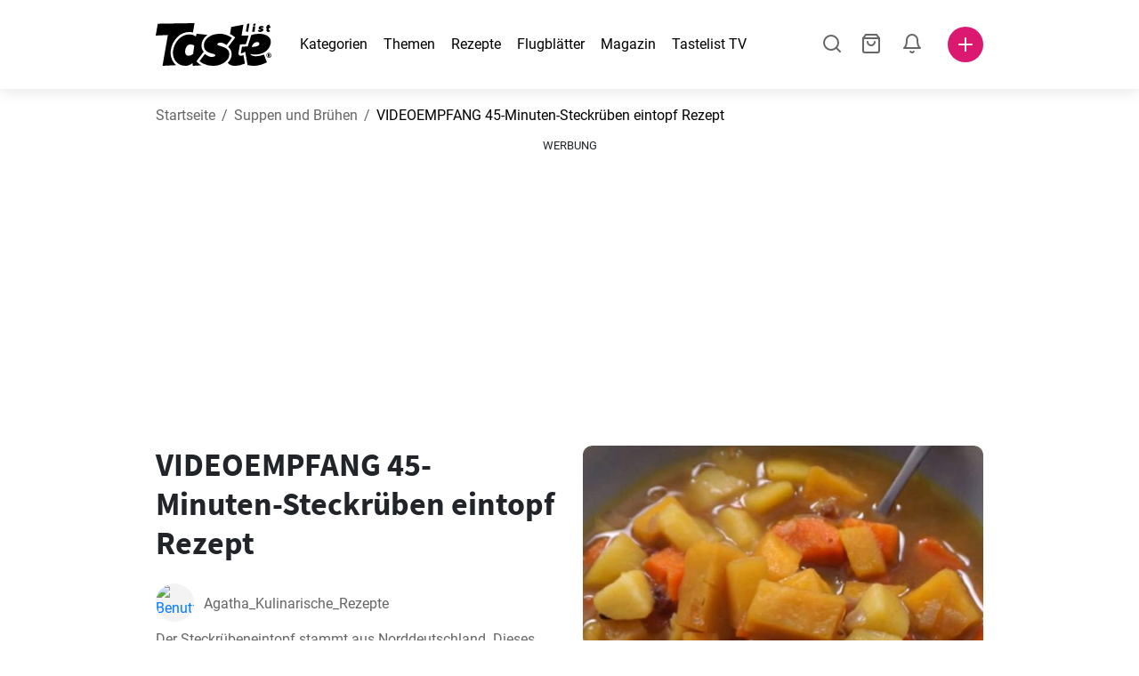

--- FILE ---
content_type: text/html; charset=utf-8
request_url: https://www.tastelist.at/rezept/45-minuten-steckruben-eintopf-rezept/UFEFvTmYlEvTSR-vS3mT
body_size: 98830
content:
<!doctype html>
<html data-n-head-ssr lang="de-AT" data-n-head="%7B%22lang%22:%7B%22ssr%22:%22de-AT%22%7D%7D">
   <head >
      <meta data-n-head="ssr" charset="UTF-8"><meta data-n-head="ssr" name="viewport" content="width=device-width, user-scalable=no, initial-scale=1.0, maximum-scale=1.0, minimum-scale=1.0"><meta data-n-head="ssr" name="X-UA-Compatible" content="ie=edge"><meta data-n-head="ssr" name="format-detection" content="telephone=no"><meta data-n-head="ssr" name="apple-mobile-web-app-capable" content="yes"><meta data-n-head="ssr" name="apple-mobile-web-app-status-bar-style" content="default"><meta data-n-head="ssr" name="msapplication-TileColor" content="#FAA916"><meta data-n-head="ssr" name="theme-color" content="#FFFFFF"><meta data-n-head="ssr" property="og:type" content="website"><meta data-n-head="ssr" property="og:site_name" content="Tastelist"><meta data-n-head="ssr" name="p:domain_verify" content="9eff3f41fc754d4bd29aca53ed36021a"><meta data-n-head="ssr" name="robots" content="max-image-preview:large"><meta data-n-head="ssr" name="title" content="45-Minuten-Steckrüben eintopf Rezept | Tastelist.at"><meta data-n-head="ssr" data-hid="description" name="description" content="45-Minuten-Steckrüben eintopf Rezept - ein tolles Rezept ⭐ mit 11 Zutaten, in nur 40 Minuten zubereiten. Lass dich von unseren Rezepten inspirieren ⭐."><meta data-n-head="ssr" property="og:url" content="https://www.tastelist.at/rezept/45-minuten-steckruben-eintopf-rezept/UFEFvTmYlEvTSR-vS3mT"><meta data-n-head="ssr" property="og:type" content="article"><meta data-n-head="ssr" property="og:title" content="45-Minuten-Steckrüben eintopf Rezept | Tastelist.at"><meta data-n-head="ssr" property="og:description" content="45-Minuten-Steckrüben eintopf Rezept - ein tolles Rezept ⭐ mit 11 Zutaten, in nur 40 Minuten zubereiten. Lass dich von unseren Rezepten inspirieren ⭐."><meta data-n-head="ssr" property="og:image" content="https://www.tastelist.at/get-image?path=https://eu.tastescdn.net/thumbor/R_7NBU2bpIO9SG_KCxULaiZqqJM=/1200x675/filters:quality(65):brightness(2):contrast(2):rgb(2,-2,0):sharpen(0.2,0.2,true)/de/recipe/UFEFvTmYlEvTSR-vS3mT/51db5491bac00ea6cd952ba1d66463.jpeg"><meta data-n-head="ssr" name="robots" content="index, follow"><title>45-Minuten-Steckrüben eintopf Rezept | Tastelist.at</title><link data-n-head="ssr" rel="icon" type="image/x-icon" href="/favicon.ico"><link data-n-head="ssr" rel="icon" type="image/png" sizes="32x32" href="/favicon-32x32.png"><link data-n-head="ssr" rel="icon" type="image/png" sizes="16x16" href="/favicon-16x16.png"><link data-n-head="ssr" rel="dns-prefetch" href="https://www.googletagmanager.com"><link data-n-head="ssr" rel="preconnect" href="https://www.googletagmanager.com"><link data-n-head="ssr" rel="apple-touch-icon" sizes="180x180" href="/apple-touch-icon.png"><link data-n-head="ssr" rel="manifest" href="/site.webmanifest"><link data-n-head="ssr" rel="mask-icon" href="/safari-pinned-tab.svg" color="#DC1971"><link data-n-head="ssr" rel="alternate" href="https://www.tastelist.de/rezept/45-minuten-steckruben-eintopf-rezept/UFEFvTmYlEvTSR-vS3mT" hreflang="de-DE"><link data-n-head="ssr" rel="alternate" href="https://www.tastelist.at/rezept/45-minuten-steckruben-eintopf-rezept/UFEFvTmYlEvTSR-vS3mT" hreflang="de-AT"><link data-n-head="ssr" rel="alternate" href="https://www.tastelist.ch/rezept/45-minuten-steckruben-eintopf-rezept/UFEFvTmYlEvTSR-vS3mT" hreflang="de-CH"><link data-n-head="ssr" rel="canonical" href="https://www.tastelist.at/rezept/45-minuten-steckruben-eintopf-rezept/UFEFvTmYlEvTSR-vS3mT" data-hid="canonical"><link data-n-head="ssr" rel="preload" href="https://eu.tastescdn.net/thumbor/NwXajl_xYyeKpPIA6fM31yfM4j4=/433x433/filters:quality(65):brightness(2):contrast(2):rgb(2,-2,0):sharpen(0.2,0.2,true)/de/recipe/UFEFvTmYlEvTSR-vS3mT/51db5491bac00ea6cd952ba1d66463.jpeg" as="image" media="(max-width: 319px)"><link data-n-head="ssr" rel="preload" href="https://eu.tastescdn.net/thumbor/j6sIQDkOndHDX9d59ymJuT4DOUg=/495x495/filters:quality(65):brightness(2):contrast(2):rgb(2,-2,0):sharpen(0.2,0.2,true)/de/recipe/UFEFvTmYlEvTSR-vS3mT/51db5491bac00ea6cd952ba1d66463.jpeg" as="image" media="(min-width: 320px) and (max-width: 589px)"><link data-n-head="ssr" rel="preload" href="https://eu.tastescdn.net/thumbor/Om0gqBfp6B2GnU1ed_mx3800J30=/795x795/filters:quality(65):brightness(2):contrast(2):rgb(2,-2,0):sharpen(0.2,0.2,true)/de/recipe/UFEFvTmYlEvTSR-vS3mT/51db5491bac00ea6cd952ba1d66463.jpeg" as="image" media="(min-width: 590px) and (max-width: 759px)"><link data-n-head="ssr" rel="preload" href="https://eu.tastescdn.net/thumbor/CIY3Vcsxx9XsGOBA18VGVmja8zA=/1050x1050/filters:quality(65):brightness(2):contrast(2):rgb(2,-2,0):sharpen(0.2,0.2,true)/de/recipe/UFEFvTmYlEvTSR-vS3mT/51db5491bac00ea6cd952ba1d66463.jpeg" as="image" media="(min-width: 760px) and (max-width: 991px)"><link data-n-head="ssr" rel="preload" href="https://eu.tastescdn.net/thumbor/JSrp8tEMCkaDzdfbbLPwdZVRY7I=/675x675/filters:quality(65):brightness(2):contrast(2):rgb(2,-2,0):sharpen(0.2,0.2,true)/de/recipe/UFEFvTmYlEvTSR-vS3mT/51db5491bac00ea6cd952ba1d66463.jpeg" as="image" media="(min-width: 992px) and (max-width: 1299px)"><link data-n-head="ssr" rel="preload" href="https://eu.tastescdn.net/thumbor/_bxe3JHtTXy0FlHacGfOktOhAvY=/832x832/filters:quality(65):brightness(2):contrast(2):rgb(2,-2,0):sharpen(0.2,0.2,true)/de/recipe/UFEFvTmYlEvTSR-vS3mT/51db5491bac00ea6cd952ba1d66463.jpeg" as="image" media="(min-width: 1300px)"><script data-n-head="ssr" data-hid="gtm-script">if(!window._gtm_init){window._gtm_init=1;(function(w,n,d,m,e,p){w[d]=(w[d]==1||n[d]=='yes'||n[d]==1||n[m]==1||(w[e]&&w[e][p]&&w[e][p]()))?1:0})(window,navigator,'doNotTrack','msDoNotTrack','external','msTrackingProtectionEnabled');(function(w,d,s,l,x,y){w[x]={};w._gtm_inject=function(i){if(w.doNotTrack||w[x][i])return;w[x][i]=1;w[l]=w[l]||[];w[l].push({'gtm.start':new Date().getTime(),event:'gtm.js'});var f=d.getElementsByTagName(s)[0],j=d.createElement(s);j.defer=true;j.src='https://www.googletagmanager.com/gtm.js?id='+i;f.parentNode.insertBefore(j,f);}})(window,document,'script','dataLayer','_gtm_ids','_gtm_inject')}</script><style data-vue-ssr-id="dea203dc:0 651a1374:0 92b324ce:0 2f26f2ca:0 0fdd0377:0 2e332b43:0 6c4d6467:0 3c501608:0 36ba5dd4:0 f12e5d08:0 8a0caf3a:0 bbb7871a:0 d7687b92:0 a3f93cec:0 2b405baf:0 d2d9958e:0 24971a06:0 b1bd4930:0 3752b020:0 e72fcd00:0 c2208152:0 6351f6d5:0 379d76dc:0 0f6e9f67:0 c8227aea:0 0aac4cdc:0 2a7a6f2c:0 0855a21a:0 ffda71d0:0 f62c56d6:0 47fa646d:0 bbe280c4:0 10cb4ead:0 5866690a:0 4001767f:0 3ecdff3b:0 332b3307:0 3d6baddd:0 403b7e3a:0 7a1ee3a3:0 74cecc19:0 dc696e68:0 4bc5599d:0 a9ea2b2a:0 b5b7d304:0 6fb97ec9:0 91a599ae:0 186fdb53:0 45bf17fd:0 47b4b84e:0 76f2526b:0 00e04bb8:0 dbe19bd8:0">/*!
 * Bootstrap Reboot v4.6.1 (https://getbootstrap.com/)
 * Copyright 2011-2021 The Bootstrap Authors
 * Copyright 2011-2021 Twitter, Inc.
 * Licensed under MIT (https://github.com/twbs/bootstrap/blob/main/LICENSE)
 * Forked from Normalize.css, licensed MIT (https://github.com/necolas/normalize.css/blob/master/LICENSE.md)
 */.vue-advanced-cropper{direction:ltr;max-height:100%;max-width:100%;position:relative;text-align:center;-webkit-user-select:none;-moz-user-select:none;user-select:none}.vue-advanced-cropper__stretcher{max-height:100%;max-width:100%;pointer-events:none;position:relative}.vue-advanced-cropper__image{max-width:none!important;position:absolute;transform-origin:center;-webkit-user-select:none;-moz-user-select:none;user-select:none}.vue-advanced-cropper__background,.vue-advanced-cropper__foreground{background:#000;left:50%;opacity:1;position:absolute;top:50%;transform:translate(-50%,-50%)}.vue-advanced-cropper__foreground{opacity:.5}.vue-advanced-cropper__boundaries{left:50%;opacity:1;position:absolute;top:50%;transform:translate(-50%,-50%)}.vue-advanced-cropper__cropper-wrapper{height:100%;width:100%}.vue-advanced-cropper__image-wrapper{height:100%;overflow:hidden;position:absolute;width:100%}.vue-advanced-cropper__stencil-wrapper{position:absolute}*,:after,:before{box-sizing:border-box}html{-webkit-text-size-adjust:100%;-webkit-tap-highlight-color:rgba(0,0,0,0);font-family:sans-serif;line-height:1.15}article,footer,header,main,nav,section{display:block}body{background-color:#fff;color:#212529;font-family:-apple-system,BlinkMacSystemFont,"Segoe UI",Roboto,"Helvetica Neue",Arial,"Noto Sans","Liberation Sans",sans-serif,"Apple Color Emoji","Segoe UI Emoji","Segoe UI Symbol","Noto Color Emoji";font-size:1rem;font-weight:400;line-height:1.5;margin:0;text-align:left}[tabindex="-1"]:focus:not(:focus-visible){outline:0!important}hr{box-sizing:content-box;height:0;overflow:visible}h1,h2,h3,h4{margin-bottom:.5rem;margin-top:0}p{margin-top:0}address,p{margin-bottom:1rem}address{font-style:normal;line-height:inherit}ol,ul{margin-bottom:1rem;margin-top:0}ol ol,ol ul,ul ol,ul ul{margin-bottom:0}blockquote{margin:0 0 1rem}b,strong{font-weight:bolder}small{font-size:80%}a{background-color:transparent;color:#007bff;-webkit-text-decoration:none;text-decoration:none}a:hover{color:#0056b3;-webkit-text-decoration:underline;text-decoration:underline}a:not([href]):not([class]),a:not([href]):not([class]):hover{color:inherit;-webkit-text-decoration:none;text-decoration:none}img{border-style:none}img,svg{vertical-align:middle}svg{overflow:hidden}table{border-collapse:collapse}label{display:inline-block;margin-bottom:.5rem}button{border-radius:0}button:focus:not(:focus-visible){outline:0}button,input,textarea{font-family:inherit;font-size:inherit;line-height:inherit;margin:0}button,input{overflow:visible}button{text-transform:none}[type=button],[type=reset],button{-webkit-appearance:button}[type=button]:not(:disabled),[type=reset]:not(:disabled),button:not(:disabled){cursor:pointer}[type=button]::-moz-focus-inner,[type=reset]::-moz-focus-inner,button::-moz-focus-inner{border-style:none;padding:0}input[type=checkbox]{box-sizing:border-box;padding:0}textarea{overflow:auto;resize:vertical}progress{vertical-align:baseline}[type=number]::-webkit-inner-spin-button,[type=number]::-webkit-outer-spin-button{height:auto}[type=search]{-webkit-appearance:none;outline-offset:-2px}[type=search]::-webkit-search-decoration{-webkit-appearance:none}output{display:inline-block}template{display:none}[hidden]{display:none!important}/*!
 * Bootstrap Grid v4.6.1 (https://getbootstrap.com/)
 * Copyright 2011-2021 The Bootstrap Authors
 * Copyright 2011-2021 Twitter, Inc.
 * Licensed under MIT (https://github.com/twbs/bootstrap/blob/main/LICENSE)
 */html{-ms-overflow-style:scrollbar;box-sizing:border-box}*,:after,:before{box-sizing:inherit}.container,.container-md,.container-sm{margin-left:auto;margin-right:auto;padding-left:15px;padding-right:15px;width:100%}@media(min-width:320px){.container{max-width:520px}}@media(min-width:590px){.container,.container-sm{max-width:560px}}@media(min-width:760px){.container,.container-md,.container-sm{max-width:730px}}@media(min-width:992px){.container,.container-md,.container-sm{max-width:960px}}@media(min-width:1300px){.container,.container-md,.container-sm{max-width:1170px}}.row{display:flex;flex-wrap:wrap;margin-left:-15px;margin-right:-15px}.col,.col-1,.col-10,.col-11,.col-12,.col-3,.col-4,.col-6,.col-8,.col-lg-10,.col-lg-12,.col-lg-2,.col-lg-3,.col-lg-4,.col-lg-5,.col-lg-6,.col-lg-8,.col-lg-9,.col-md-10,.col-md-3,.col-md-4,.col-md-5,.col-md-6,.col-md-7,.col-md-8,.col-md-9,.col-sm-10,.col-sm-12,.col-sm-6,.col-sm-8,.col-xl-2,.col-xl-4,.col-xl-6,.col-xl-8,.col-xs-12,.col-xs-4,.col-xs-6,.col-xs-8{padding-left:15px;padding-right:15px;position:relative;width:100%}.col{flex-basis:0;flex-grow:1;max-width:100%}.col-1{flex:0 0 8.33333333%;max-width:8.33333333%}.col-3{flex:0 0 25%;max-width:25%}.col-4{flex:0 0 33.33333333%;max-width:33.33333333%}.col-6{flex:0 0 50%;max-width:50%}.col-8{flex:0 0 66.66666667%;max-width:66.66666667%}.col-10{flex:0 0 83.33333333%;max-width:83.33333333%}.col-11{flex:0 0 91.66666667%;max-width:91.66666667%}.col-12{flex:0 0 100%;max-width:100%}@media(min-width:320px){.col-xs-4{flex:0 0 33.33333333%;max-width:33.33333333%}.col-xs-6{flex:0 0 50%;max-width:50%}.col-xs-8{flex:0 0 66.66666667%;max-width:66.66666667%}.col-xs-12{flex:0 0 100%;max-width:100%}.offset-xs-2{margin-left:16.66666667%}}@media(min-width:590px){.col-sm-6{flex:0 0 50%;max-width:50%}.col-sm-8{flex:0 0 66.66666667%;max-width:66.66666667%}.col-sm-10{flex:0 0 83.33333333%;max-width:83.33333333%}.col-sm-12{flex:0 0 100%;max-width:100%}.offset-sm-1{margin-left:8.33333333%}.offset-sm-2{margin-left:16.66666667%}}@media(min-width:760px){.col-md-3{flex:0 0 25%;max-width:25%}.col-md-4{flex:0 0 33.33333333%;max-width:33.33333333%}.col-md-5{flex:0 0 41.66666667%;max-width:41.66666667%}.col-md-6{flex:0 0 50%;max-width:50%}.col-md-7{flex:0 0 58.33333333%;max-width:58.33333333%}.col-md-8{flex:0 0 66.66666667%;max-width:66.66666667%}.col-md-9{flex:0 0 75%;max-width:75%}.col-md-10{flex:0 0 83.33333333%;max-width:83.33333333%}.offset-md-0{margin-left:0}.offset-md-1{margin-left:8.33333333%}.offset-md-2{margin-left:16.66666667%}.offset-md-3{margin-left:25%}}@media(min-width:992px){.col-lg-2{flex:0 0 16.66666667%;max-width:16.66666667%}.col-lg-3{flex:0 0 25%;max-width:25%}.col-lg-4{flex:0 0 33.33333333%;max-width:33.33333333%}.col-lg-5{flex:0 0 41.66666667%;max-width:41.66666667%}.col-lg-6{flex:0 0 50%;max-width:50%}.col-lg-8{flex:0 0 66.66666667%;max-width:66.66666667%}.col-lg-9{flex:0 0 75%;max-width:75%}.col-lg-10{flex:0 0 83.33333333%;max-width:83.33333333%}.col-lg-12{flex:0 0 100%;max-width:100%}.offset-lg-1{margin-left:8.33333333%}.offset-lg-2{margin-left:16.66666667%}.offset-lg-3{margin-left:25%}}@media(min-width:1300px){.col-xl-2{flex:0 0 16.66666667%;max-width:16.66666667%}.col-xl-4{flex:0 0 33.33333333%;max-width:33.33333333%}.col-xl-6{flex:0 0 50%;max-width:50%}.col-xl-8{flex:0 0 66.66666667%;max-width:66.66666667%}.offset-xl-4{margin-left:33.33333333%}}.d-none{display:none!important}.d-block{display:block!important}.d-flex{display:flex!important}.d-inline-flex{display:inline-flex!important}@media(min-width:320px){.d-xs-none{display:none!important}}@media(min-width:590px){.d-sm-none{display:none!important}.d-sm-inline-block{display:inline-block!important}.d-sm-block{display:block!important}.d-sm-flex{display:flex!important}}@media(min-width:760px){.d-md-none{display:none!important}.d-md-block{display:block!important}}@media(min-width:992px){.d-lg-none{display:none!important}.d-lg-block{display:block!important}.d-lg-flex{display:flex!important}}@media(min-width:1300px){.d-xl-none{display:none!important}.d-xl-block{display:block!important}}.flex-column{flex-direction:column!important}.justify-content-center{justify-content:center!important}.justify-content-between{justify-content:space-between!important}.align-items-center{align-items:center!important}.align-self-center{align-self:center!important}.mx-0{margin-right:0!important}.mb-0{margin-bottom:0!important}.mx-0{margin-left:0!important}.mt-1{margin-top:.25rem!important}.mb-1{margin-bottom:.25rem!important}.mt-2{margin-top:.5rem!important}.mb-2{margin-bottom:.5rem!important}.mt-3{margin-top:1rem!important}.mb-3{margin-bottom:1rem!important}.mt-4,.my-4{margin-top:1.5rem!important}.mb-4,.my-4{margin-bottom:1.5rem!important}.mt-5{margin-top:3rem!important}.mb-5{margin-bottom:3rem!important}.pt-0{padding-top:0!important}.pr-0,.px-0{padding-right:0!important}.pl-0,.px-0{padding-left:0!important}.px-1{padding-left:.25rem!important;padding-right:.25rem!important}.mt-auto,.my-auto{margin-top:auto!important}.mx-auto{margin-right:auto!important}.my-auto{margin-bottom:auto!important}.ml-auto,.mx-auto{margin-left:auto!important}@media(min-width:320px){.mt-xs-4{margin-top:1.5rem!important}.pl-xs-0{padding-left:0!important}}@media(min-width:760px){.mt-md-0{margin-top:0!important}.mb-md-0{margin-bottom:0!important}}.text-left{text-align:left!important}.text-center{text-align:center!important}.text-info{color:#17a2b8!important}a.text-info:focus,a.text-info:hover{color:#0f6674!important}.position-relative{position:relative!important}.w-100{width:100%!important}.h-100{height:100%!important}@media(max-width:760px){.row,.row>.col,.row>[class*=col-]{padding-left:7.5px;padding-right:7.5px}}body,html{min-height:100vh;position:relative;width:100vw}body{-webkit-print-color-adjust:exact!important;print-color-adjust:exact!important;touch-action:pan-y}html{overflow-x:hidden}body{font-size:16px}h1,h2,h3,h4{font-family:"Source Sans Pro",sans-serif}h1{font-size:22px}@media(min-width:992px){h1{font-size:36px}}h2{font-size:18px}@media(min-width:992px){h2{font-size:22px}}h3{font-size:16px}@media(min-width:992px){h3{font-size:18px}}h4{font-size:14px}@media(min-width:992px){h4{font-size:16px}}.small{font-size:12px}@font-face{font-display:swap;font-family:"Roboto";font-style:normal;font-weight:400;src:local(""),url(/fonts/roboto-v20-latin-ext_latin-regular.woff2) format("woff2"),url(/fonts/roboto-v20-latin-ext_latin-regular.woff) format("woff")}@font-face{font-display:swap;font-family:"Roboto";font-style:normal;font-weight:700;src:local(""),url(/fonts/roboto-v20-latin-ext_latin-700.woff2) format("woff2"),url(/fonts/roboto-v20-latin-ext_latin-700.woff) format("woff")}@font-face{font-display:swap;font-family:"Source Sans Pro";font-style:normal;font-weight:400;src:local(""),url(/fonts/source-sans-pro-v14-latin-ext_latin-regular.woff2) format("woff2"),url(/fonts/source-sans-pro-v14-latin-ext_latin-regular.woff) format("woff")}@font-face{font-display:swap;font-family:"Source Sans Pro";font-style:normal;font-weight:700;src:local(""),url(/fonts/source-sans-pro-v14-latin-ext_latin-700.woff2) format("woff2"),url(/fonts/source-sans-pro-v14-latin-ext_latin-700.woff) format("woff")}html.modal-open,html.spinner-open{max-height:100vh;overflow-y:hidden!important}#app{-webkit-font-smoothing:antialiased;-moz-osx-font-smoothing:grayscale;font-family:"Roboto",sans-serif}#router-view{min-height:calc(100vh - 52px)}@media(min-width:992px){#router-view{min-height:calc(100vh - 100px)}}button,input,textarea{border:none;outline:none}button{background:none;padding:0}.fade-enter-active,.fade-leave-active{transition:opacity .3s ease-out}.fade-enter,.fade-leave-to{opacity:0}.fade-fast-enter-active,.fade-fast-leave-active{transition:opacity .15s ease-out}.fade-fast-enter,.fade-fast-leave-to{opacity:0}.fade-slow-enter-active,.fade-slow-leave-active{transition:opacity .6s ease-in-out}.fade-slow-enter,.fade-slow-leave-to{opacity:0}.slide-down-enter-active,.slide-down-leave-active{transition:transform .2s ease-out}.slide-down-enter,.slide-down-leave-to{transform:translateY(-100%)}@media print{@page{size:A4 portrait;margin:5mm}body,html{height:297mm;width:210mm}#router-view{padding-top:30px}.container{max-width:100%}}
header[data-v-5e232a4b]{background:#fff;box-shadow:0 3px 15px rgba(0,0,0,.1);height:52px;left:0;position:sticky;top:0;width:100vw;z-index:99}header.no-shadow[data-v-5e232a4b]{box-shadow:none}@media(min-width:760px){header.no-shadow[data-v-5e232a4b]{box-shadow:0 3px 15px rgba(0,0,0,.1)}}header>.container[data-v-5e232a4b]{position:relative}@media(min-width:992px){header[data-v-5e232a4b]{height:100px}}#header-logo-wrapper[data-v-5e232a4b]{display:inline-block;margin-right:32px}@media(min-width:992px){#header-logo-wrapper:hover svg[data-v-5e232a4b]{fill:#dc1971}}#header-logo-wrapper svg[data-v-5e232a4b]{height:auto;width:80px}@media(min-width:992px){#header-logo-wrapper svg[data-v-5e232a4b]{transition:fill .3s ease-out;width:130px}}nav ul[data-v-5e232a4b]{list-style:none;margin:0;padding:0}.header-nav[data-v-5e232a4b]{display:none}.header-nav ul[data-v-5e232a4b]{display:flex;flex-flow:row nowrap;justify-content:space-between}.header-nav li[data-v-5e232a4b]:not(:last-child){margin-right:18px}.header-nav a[data-v-5e232a4b],.header-nav button[data-v-5e232a4b]{color:#000;display:inline-block;font-size:16px;height:20px;line-height:20px;-webkit-text-decoration:none;text-decoration:none;white-space:nowrap}@media(min-width:992px){.header-nav a[data-v-5e232a4b],.header-nav button[data-v-5e232a4b]{border-bottom:1px solid transparent;transition:border-bottom .15s ease-out}.header-nav a[data-v-5e232a4b]:hover,.header-nav button[data-v-5e232a4b]:hover{border-bottom:1px solid #000}}.header-nav a.seasonal[data-v-5e232a4b],.header-nav button.seasonal[data-v-5e232a4b]{color:var(--static-page-menu-item-color)}@media(min-width:992px){.header-nav a.seasonal[data-v-5e232a4b],.header-nav button.seasonal[data-v-5e232a4b]{border-bottom:1px solid transparent;transition:border-bottom .15s ease-out}.header-nav a.seasonal[data-v-5e232a4b]:hover,.header-nav button.seasonal[data-v-5e232a4b]:hover{border-bottom:1px solid var(--static-page-menu-item-color)}.header-nav[data-v-5e232a4b]{display:inline-block}}#login-button[data-v-5e232a4b],#notifications-button[data-v-5e232a4b],#search-button[data-v-5e232a4b],#shopping-list-button[data-v-5e232a4b]{align-items:center;display:inline-flex;justify-content:center}#notifications-button[data-v-5e232a4b],#search-button[data-v-5e232a4b],#shopping-list-button[data-v-5e232a4b]{bottom:1px;margin-right:22px;position:relative}#notifications-button-mobile[data-v-5e232a4b],#shopping-list-button[data-v-5e232a4b],#shopping-list-button-mobile[data-v-5e232a4b]{position:relative}.open-shopping-list-button>*[data-v-5e232a4b]{pointer-events:none}#login-button svg[data-v-5e232a4b]{position:relative}@media(min-width:992px){#login-button svg[data-v-5e232a4b]{bottom:1px;margin-right:12px;width:24px}}#avatar[data-v-5e232a4b]{cursor:pointer;overflow:hidden}#avatar[data-v-5e232a4b],.add-recipe-desktop-simple[data-v-5e232a4b]{border-radius:50%;height:40px;width:40px}.add-recipe-desktop-simple[data-v-5e232a4b]{background:#dc1971;margin-left:6px;position:relative}.add-recipe-desktop-simple svg[data-v-5e232a4b]{left:50%;position:absolute;top:50%;transform:translate(-50%,-50%)}.add-recipe-desktop-simple svg path[data-v-5e232a4b]{fill:#fff}.add-recipe-desktop-simple.logged[data-v-5e232a4b]{margin-left:14px}.add-recipe-desktop[data-v-5e232a4b]{margin-left:18px}#header-right-container[data-v-5e232a4b]{align-items:center;display:inline-flex;margin-left:auto;position:relative}#header-search-container[data-v-5e232a4b]{align-items:center;display:none;flex-flow:row nowrap;justify-content:flex-end;margin-left:auto}@media(min-width:992px){#header-search-container[data-v-5e232a4b]{display:inline-flex}}#header-mobile-toolbar[data-v-5e232a4b]{display:inline-block;height:20px;margin-left:auto}#header-mobile-toolbar button[data-v-5e232a4b]{align-items:center;display:inline-flex;height:20px;justify-content:center}#header-mobile-toolbar ul[data-v-5e232a4b]{display:flex;flex-flow:row nowrap;height:20px;justify-content:flex-end}#header-mobile-toolbar li[data-v-5e232a4b]{line-height:20px}#header-mobile-toolbar li[data-v-5e232a4b]:not(:last-child){margin-right:20px}#header-mobile-toolbar svg[data-v-5e232a4b]{fill:none;stroke:#dc1971;stroke-width:2px;cursor:pointer}#header-mobile-toolbar svg line[data-v-5e232a4b],#header-mobile-toolbar svg path[data-v-5e232a4b]{fill:none;stroke:#666;stroke-linecap:round;stroke-linejoin:round;stroke-width:2px}#header-mobile-toolbar svg.mobile-toolbar-icon[data-v-5e232a4b]{height:20px;width:20px}#header-mobile-toolbar #mobile-menu-icon[data-v-5e232a4b]{stroke:#000}#header-mobile-toolbar #mobile-avatar-image[data-v-5e232a4b]{border-radius:50%;cursor:pointer;display:inline-block;height:20px;overflow:hidden;width:20px}#header-mobile-toolbar #mobile-avatar-image[data-v-5e232a4b] div{height:100%}#header-mobile-toolbar #mobile-avatar-image[data-v-5e232a4b] img{left:0;position:absolute;top:0}@media(min-width:992px){#header-mobile-toolbar[data-v-5e232a4b]{display:none}}#user-menu[data-v-5e232a4b]{background:#fff;border-radius:4px;box-shadow:0 0 15px rgba(0,0,0,.2);left:-22px;outline:none;padding:8px 0;position:absolute;top:32px;z-index:100}@media(min-width:590px){#user-menu[data-v-5e232a4b]{left:50px}}@media(min-width:760px){#user-menu[data-v-5e232a4b]{left:18px}}@media(min-width:992px){#user-menu[data-v-5e232a4b]{left:74px;top:52px}}#user-menu ul[data-v-5e232a4b]{display:flex;flex-flow:column nowrap;width:160px}#user-menu li[data-v-5e232a4b]{background-color:#fff;cursor:pointer;line-height:1;margin:0;padding:10px 0 8px 13px;transition:background-color .15s ease-out;-webkit-user-select:none;-moz-user-select:none;user-select:none;width:100%}#user-menu li[data-v-5e232a4b]:last-child{color:#dc1971}@media(min-width:992px){#user-menu li[data-v-5e232a4b]:hover{background-color:#f0f0f0}}#user-menu[data-v-5e232a4b]:after{border-bottom:5px solid #fff;border-left:5px solid transparent;border-right:5px solid transparent;content:"";display:inline-block;height:0;left:70%;position:absolute;top:-5px;transform:translateX(-50%);width:0}@media(min-width:590px){#user-menu[data-v-5e232a4b]:after{left:50%}}@media(min-width:760px){#user-menu[data-v-5e232a4b]:after{left:calc(50% + 32px)}}@media(min-width:992px){#user-menu[data-v-5e232a4b]:after{left:50%}}.notifications-icon line[data-v-5e232a4b],.notifications-icon path[data-v-5e232a4b],.search-icon line[data-v-5e232a4b],.search-icon path[data-v-5e232a4b],.shopping-list-icon line[data-v-5e232a4b],.shopping-list-icon path[data-v-5e232a4b],.user-icon line[data-v-5e232a4b],.user-icon path[data-v-5e232a4b]{fill:none;stroke:#666;stroke-linecap:round;stroke-linejoin:round;stroke-width:2px}.icon-count-circle[data-v-5e232a4b]{background:#dc1971;border:2px solid #fff;border-radius:50%;display:inline-block;height:12px;position:absolute;right:-3px;top:-7px;width:12px}.icon-count-circle.with-text[data-v-5e232a4b]{align-items:center;border-radius:16px;display:inline-flex;height:20px;justify-content:center;line-height:16px;right:-6px;top:-10px;width:20px}.icon-count-circle.with-text span[data-v-5e232a4b]{color:#fff;font-size:12px}.icon-count-circle.with-text.plus[data-v-5e232a4b]{padding:0 5px;right:-12px;width:auto}@media(min-width:992px){.icon-count-circle[data-v-5e232a4b]{top:-5px}.icon-count-circle.with-text[data-v-5e232a4b]{top:-8px}}.shopping-list-circle[data-v-5e232a4b]{background:#dc1971;border:2px solid #fff;border-radius:50%;display:inline-block;height:12px;position:absolute;right:-4px;top:-4px;width:12px}.popup-buttons-row[data-v-5e232a4b]{display:flex;flex-flow:row nowrap;justify-content:space-between;margin-top:36px}.popup-buttons-row button[data-v-5e232a4b]:first-child{margin-right:15px}@media print{header[data-v-5e232a4b]{display:none}}header.simple-version>.container[data-v-5e232a4b]{justify-content:center!important}header.simple-version #header-right-container[data-v-5e232a4b],header.simple-version .header-nav[data-v-5e232a4b]{display:none!important}header.simple-version #header-logo-wrapper[data-v-5e232a4b]{margin:0!important}
a[data-v-c477ad4a],button[data-v-c477ad4a]{align-items:center;border:none;border-radius:4px;color:#fff;display:inline-flex;font-size:14px;height:40px;justify-content:center;letter-spacing:.7px;line-height:40px;margin:0;max-width:330px;outline:none;padding:0 26px;position:relative;text-align:center;-webkit-text-decoration:none;text-decoration:none;transition:background-color .3s ease-out;white-space:nowrap;width:auto}a.bordered[data-v-c477ad4a],button.bordered[data-v-c477ad4a]{line-height:36px}a img[data-v-c477ad4a],button img[data-v-c477ad4a]{height:22px;margin-right:10px}a.bordered[data-v-c477ad4a],button.bordered[data-v-c477ad4a]{transition:background-color .3s ease-out,color .3s ease-out,border-color .3s ease-out}a[data-v-c477ad4a]:focus,a[data-v-c477ad4a]:hover,button[data-v-c477ad4a]:focus,button[data-v-c477ad4a]:hover{color:#fff;-webkit-text-decoration:none;text-decoration:none}button[data-v-c477ad4a]:focus{outline:none}.full-width[data-v-c477ad4a]{width:100%}.pink[data-v-c477ad4a]{background-color:#dc1971;font-family:"Roboto",sans-serif;font-size:14px}.pink[data-v-c477ad4a]:disabled{background-color:#e0e0e0;color:#fff}.pink.bordered[data-v-c477ad4a]{background-color:transparent;border:1px solid #dc1971;color:#dc1971}.pink.bordered[data-v-c477ad4a]:disabled{background-color:none;border:1px solid #e0e0e0;color:#e0e0e0}@media(min-width:992px){.pink[data-v-c477ad4a]:not(:disabled):focus,.pink[data-v-c477ad4a]:not(:disabled):hover{background-color:#c60d60}.pink:not(:disabled).bordered[data-v-c477ad4a]:focus,.pink:not(:disabled).bordered[data-v-c477ad4a]:hover{border-color:#c60d60;color:#fff}}.white[data-v-c477ad4a]{background-color:#fff;font-family:"Roboto",sans-serif;font-size:14px}.white[data-v-c477ad4a]:disabled{background-color:#e0e0e0;color:#fff}.white.bordered[data-v-c477ad4a]{background-color:transparent;border:1px solid #fff;color:#fff}.white.bordered[data-v-c477ad4a]:disabled{background-color:none;border:1px solid #e0e0e0;color:#e0e0e0}@media(min-width:992px){.white[data-v-c477ad4a]:not(:disabled):focus,.white[data-v-c477ad4a]:not(:disabled):hover{background-color:#000}.white:not(:disabled).bordered[data-v-c477ad4a]:focus,.white:not(:disabled).bordered[data-v-c477ad4a]:hover{border-color:#000;color:#fff}}.white.bordered[data-v-c477ad4a]:hover{border-color:#fff!important}.premiumwhite[data-v-c477ad4a]{background-color:#fff;color:#dc1971;font-family:"Roboto",sans-serif;font-size:14px}.premiumwhite[data-v-c477ad4a]:disabled{background-color:#e0e0e0;color:#fff}.premiumwhite.bordered[data-v-c477ad4a]{background-color:transparent;border:1px solid #fff;color:#fff}.premiumwhite.bordered[data-v-c477ad4a]:disabled{background-color:none;border:1px solid #e0e0e0;color:#e0e0e0}@media(min-width:992px){.premiumwhite[data-v-c477ad4a]:not(:disabled):focus,.premiumwhite[data-v-c477ad4a]:not(:disabled):hover{background-color:#fff}.premiumwhite:not(:disabled).bordered[data-v-c477ad4a]:focus,.premiumwhite:not(:disabled).bordered[data-v-c477ad4a]:hover{border-color:#fff;color:#fff}}.premiumwhite[data-v-c477ad4a]:focus,.premiumwhite[data-v-c477ad4a]:hover{color:#dc1971;-webkit-text-decoration:none;text-decoration:none}.grey[data-v-c477ad4a]{background-color:#666;font-family:"Roboto",sans-serif;font-size:14px}.grey[data-v-c477ad4a]:disabled{background-color:#e0e0e0;color:#fff}.grey.bordered[data-v-c477ad4a]{background-color:transparent;border:1px solid #666;color:#666}.grey.bordered[data-v-c477ad4a]:disabled{background-color:none;border:1px solid #e0e0e0;color:#e0e0e0}@media(min-width:992px){.grey[data-v-c477ad4a]:not(:disabled):focus,.grey[data-v-c477ad4a]:not(:disabled):hover{background-color:#525252}.grey:not(:disabled).bordered[data-v-c477ad4a]:focus,.grey:not(:disabled).bordered[data-v-c477ad4a]:hover{border-color:#525252;color:#fff}}.facebook[data-v-c477ad4a]{background-color:#3b5998;font-family:"Source Sans Pro",sans-serif;font-size:16px}.facebook[data-v-c477ad4a]:disabled{background-color:#e0e0e0;color:#fff}.facebook.bordered[data-v-c477ad4a]{background-color:transparent;border:1px solid #3b5998;color:#3b5998}.facebook.bordered[data-v-c477ad4a]:disabled{background-color:none;border:1px solid #e0e0e0;color:#e0e0e0}@media(min-width:992px){.facebook[data-v-c477ad4a]:not(:disabled):focus,.facebook[data-v-c477ad4a]:not(:disabled):hover{background-color:#30487b}.facebook:not(:disabled).bordered[data-v-c477ad4a]:focus,.facebook:not(:disabled).bordered[data-v-c477ad4a]:hover{border-color:#30487b;color:#fff}}.facebook img[data-v-c477ad4a]{left:32px}.google[data-v-c477ad4a]{background-color:#818181;font-family:"Source Sans Pro",sans-serif;font-size:16px}.google[data-v-c477ad4a]:disabled{background-color:#e0e0e0;color:#fff}.google.bordered[data-v-c477ad4a]{background-color:#fff;border:1px solid #818181;color:#818181}.google.bordered[data-v-c477ad4a]:disabled{background-color:none;border:1px solid #e0e0e0;color:#e0e0e0}@media(min-width:992px){.google[data-v-c477ad4a]:not(:disabled):focus,.google[data-v-c477ad4a]:not(:disabled):hover{background-color:#818181}.google:not(:disabled).bordered[data-v-c477ad4a]:focus,.google:not(:disabled).bordered[data-v-c477ad4a]:hover{border-color:#818181;color:#fff}}.google img[data-v-c477ad4a]{transition:filter .3s ease-out}.google:focus img[data-v-c477ad4a],.google:hover img[data-v-c477ad4a]{filter:brightness(0) invert(1)}
#notifications-list[data-v-3c71193f]{background:#fff;box-shadow:0 0 15px rgba(0,0,0,.2);display:flex;flex-direction:column;height:100%;left:0;outline:none;padding:18px 0 0;position:fixed;top:0;width:100vw;z-index:100}@media(min-width:590px){#notifications-list[data-v-3c71193f]{--max-height:calc(100vh - 52px);border-radius:4px;height:auto;left:-166px;max-height:min(588px,calc(100vh - 52px));max-height:min(588px,var(--max-height));padding:18px 0 0;position:absolute;top:32px;width:360px}}@media(min-width:760px){#notifications-list[data-v-3c71193f]{--max-height:calc(100vh - 100px);left:-190px}}@media(min-width:992px){#notifications-list[data-v-3c71193f]{left:-80px;top:52px}}#notifications-list[data-v-3c71193f]:after{border-bottom:5px solid #fff;border-left:5px solid transparent;border-right:5px solid transparent;content:"";display:none;height:0;position:absolute;top:-5px;transform:translateX(-50%);width:0}@media(min-width:590px){#notifications-list[data-v-3c71193f]:after{display:inline-block;left:calc(50% + 76px)}}@media(min-width:760px){#notifications-list[data-v-3c71193f]:after{left:calc(50% + 100px)}}@media(min-width:992px){#notifications-list[data-v-3c71193f]:after{left:50%}}.notifications-list-header[data-v-3c71193f]{margin-bottom:8px;padding:0 14px;position:relative}.notifications-list-header .notifications-list-heading[data-v-3c71193f]{display:block;font-family:"Source Sans Pro",sans-serif;font-size:22px;line-height:24px;margin:0;text-align:center;white-space:nowrap}.notifications-list-header .notifications-list-header-close-button[data-v-3c71193f]{position:absolute;right:14px;top:50%;transform:translateY(-50%)}@media(min-width:590px){.notifications-list-header .notifications-list-header-close-button[data-v-3c71193f]{display:none}}.empty-notifications-list-container[data-v-3c71193f]{padding:52px 0 78px}.empty-notifications-list-container .empty-notifications-list-icon[data-v-3c71193f]{align-items:center;background:#f0f0f0;border-radius:50%;display:flex;height:132px;justify-content:center;margin:0 auto;width:132px}.empty-notifications-list-container .empty-notifications-list-icon svg[data-v-3c71193f]{fill:none;stroke:#666;stroke-linecap:round;stroke-linejoin:round;stroke-width:2px;height:auto;width:64px}.empty-notifications-list-container p[data-v-3c71193f]{color:#666;margin-top:19px;text-align:center}.sections-wrapper[data-v-3c71193f]{-ms-overflow-style:none;border-radius:0 0 4px 4px;margin-top:4px;overflow-y:scroll;scrollbar-width:none}.sections-wrapper[data-v-3c71193f]::-webkit-scrollbar{display:none}section[data-v-3c71193f]{padding:8px 14px 0}section ul[data-v-3c71193f]{list-style-type:none;margin:0;padding:0}section.read[data-v-3c71193f]{background:#f0f0f0}section[data-v-3c71193f]:last-child{padding-bottom:8px}.section-header[data-v-3c71193f]{align-items:baseline;display:flex;flex-flow:row nowrap;justify-content:space-between;line-height:20px;margin-bottom:4px}.section-header button[data-v-3c71193f]{color:#dc1971;font-size:12px;-webkit-text-decoration:underline;text-decoration:underline}.section-heading[data-v-3c71193f]{display:block;font-family:"Source Sans Pro",sans-serif;font-size:18px;line-height:20px}.cookie-star-banner[data-v-3c71193f]{border-top:1px solid #e0e0e0;padding:8px 0}.cookie-star-banner a[data-v-3c71193f]{-webkit-text-decoration:none;text-decoration:none}.cookie-star-banner-inner[data-v-3c71193f]{align-items:center;background:#f0f0f0;border-radius:4px;display:flex;height:80px;justify-content:flex-start;overflow:hidden;position:relative}.cookie-star-banner-inner img[data-v-3c71193f]{bottom:0;left:0;pointer-events:none;position:absolute;-webkit-user-select:none;-moz-user-select:none;user-select:none;width:140px}.cookie-star-banner-inner p[data-v-3c71193f]{color:#000;font-size:12px;font-weight:700;line-height:14px;margin:0;padding-left:140px;padding-right:16px}
#recipe[data-v-056d8fcc],.similar-recipes-carousel-slide[data-v-056d8fcc]{padding-top:18px}#recipe[data-v-056d8fcc]{padding-bottom:21px}@media(min-width:992px){#recipe[data-v-056d8fcc]{padding-bottom:38px}}#recipe .loading[data-v-056d8fcc]{opacity:0}@media print{#recipe[data-v-056d8fcc]{display:none!important}}.recipe-detail-title[data-v-056d8fcc]{font-family:"Source Sans Pro",sans-serif;font-size:15px;font-weight:700;line-height:18px;margin-bottom:0;padding-bottom:1px}@media(min-width:992px){.recipe-detail-title[data-v-056d8fcc]{font-size:36px;line-height:44px;margin-bottom:22px}}.recipe-header-row[data-v-056d8fcc]{margin-bottom:24px}@media(min-width:992px){.recipe-header-row[data-v-056d8fcc]{margin-bottom:47px;margin-top:21px}}.share-box-heading[data-v-056d8fcc]{margin-top:16px}@media(min-width:992px){.share-box-heading[data-v-056d8fcc]{margin-top:24px}}.version-btn[data-v-056d8fcc]{margin-bottom:16px}.flex-column-wrapper[data-v-056d8fcc],.popular-recipes[data-v-056d8fcc]{display:flex;flex-direction:column}.popular-recipes[data-v-056d8fcc]{margin-bottom:16px}@media(min-width:992px){.popular-recipes[data-v-056d8fcc]{margin-bottom:0}}.desktop-wrapper-similar[data-v-056d8fcc]{display:none}@media(min-width:992px){.desktop-wrapper-similar[data-v-056d8fcc]{display:block}}.mobile-wrapper-similar[data-v-056d8fcc]{display:block}@media(min-width:992px){.mobile-wrapper-similar[data-v-056d8fcc]{display:none}}.ad-under-pagination[data-v-056d8fcc]{margin-top:16px}.discovery-next-page-button[data-v-056d8fcc]{font-weight:700}.button-icon-next[data-v-056d8fcc]{display:flex}.under-directions-container[data-v-056d8fcc]{align-items:center;display:flex;flex-flow:row nowrap;justify-content:space-between;margin-bottom:24px}.similar-recipes-carousel-arrow[data-v-056d8fcc]{align-items:center;background:rgba(220,25,113,.8);border-radius:24px 0 0 24px;display:flex;height:48px;justify-content:center;position:fixed;right:0;top:50%;transform:translateY(-50%);width:28px;z-index:1}@media print{.similar-recipes-carousel-arrow[data-v-056d8fcc]{display:none!important}}.similar-recipes-carousel-arrow svg[data-v-056d8fcc]{fill:none;stroke:#fff;stroke-width:2;stroke-linecap:round;stroke-linejoin:round;transform:translateX(4px)}@media(min-width:760px){.similar-recipes-carousel-arrow[data-v-056d8fcc]{display:none}}.similar-recipes-carousel-slide[data-v-056d8fcc]{left:0;position:absolute;top:0;width:100vw}@media(min-width:760px){.similar-recipes-carousel-slide[data-v-056d8fcc]{display:none}}@media print{.similar-recipes-carousel-slide[data-v-056d8fcc]{display:none!important}}.similar-recipes-carousel-slide.discovery[data-v-056d8fcc]{padding-top:116px}.similar-recipes-carousel-slide.prev[data-v-056d8fcc]{transform:translateX(-100vw)}.similar-recipes-carousel-slide.next[data-v-056d8fcc]{transform:translateX(100vw)}.similar-recipes-carousel-slide .image-placeholder[data-v-056d8fcc]{aspect-ratio:1;background:#f3f3f3;height:100vw;left:calc((-100vw - 30px + min(100vw, 520px))/2);margin-bottom:15px;position:relative;width:100vw}@media(min-width:590px){.similar-recipes-carousel-slide .image-placeholder[data-v-056d8fcc]{border-radius:10px;height:0;left:0;padding-top:100%;width:100%}}.similar-recipes-carousel-slide .recipe-detail-title[data-v-056d8fcc]{margin-top:45px}.similar-recipes-carousel-slide:not(.discovery) .image-placeholder[data-v-056d8fcc]{margin-top:52px}.overflow-x-hidden[data-v-056d8fcc]{overflow-x:hidden}.mobile-reels-carousel[data-v-056d8fcc]{background:#f0f0f0;left:calc((-100vw - 30px + min(100vw, 520px))/2);padding:10px 0 18px;position:relative;width:100vw}@media(min-width:590px){.mobile-reels-carousel[data-v-056d8fcc]{left:calc(-50vw + 265px)}}@media(min-width:760px){.mobile-reels-carousel[data-v-056d8fcc]{left:calc(-50vw + 350px)}}#recipe.simple-version[data-v-056d8fcc] #add-comment,#recipe.simple-version[data-v-056d8fcc] #breadcrumbs-container,#recipe.simple-version[data-v-056d8fcc] #servings-container,#recipe.simple-version[data-v-056d8fcc] .add-all-to-shopping-list-button,#recipe.simple-version[data-v-056d8fcc] .add-recipe-rating,#recipe.simple-version[data-v-056d8fcc] .author-row,#recipe.simple-version[data-v-056d8fcc] .duration,#recipe.simple-version[data-v-056d8fcc] .leaflets-carousel,#recipe.simple-version[data-v-056d8fcc] .mobile-reels-carousel,#recipe.simple-version[data-v-056d8fcc] .partner-products,#recipe.simple-version[data-v-056d8fcc] .recipe-extra-info,#recipe.simple-version[data-v-056d8fcc] .recipe-reaction-box,#recipe.simple-version[data-v-056d8fcc] .under-directions-container{display:none!important}
.similar-recipes-carousel-indicator[data-v-90808daa]{align-items:center;background:#fff;border-top:1px solid #f0f0f0;box-shadow:0 3px 6px -3px rgba(77,17,88,.161);display:flex;height:20px;justify-content:center;position:sticky;top:52px;z-index:1}@media(min-width:760px){.similar-recipes-carousel-indicator[data-v-90808daa]{display:none}}@media print{.similar-recipes-carousel-indicator[data-v-90808daa]{display:none!important}}.dot[data-v-90808daa]{background:#666;border-radius:50%;height:6px;opacity:.3;transition:opacity .3s ease-out;width:6px}.dot.active[data-v-90808daa]{opacity:1}.dot[data-v-90808daa]:not(:last-child){margin-right:8px}
#breadcrumbs-container[data-v-20e556ec]{align-items:center;display:flex;flex-flow:row nowrap;justify-content:flex-start;margin-bottom:12px;min-height:24px}#breadcrumbs-container a[data-v-20e556ec]{color:#666;-webkit-text-decoration:none;text-decoration:none}@media(min-width:992px){#breadcrumbs-container a[data-v-20e556ec]{border-bottom:1px solid transparent;transition:border-bottom .15s ease-out}#breadcrumbs-container a[data-v-20e556ec]:hover{border-bottom:1px solid #666}}.breadcrumb[data-v-20e556ec]{color:#666;font-size:16px;white-space:nowrap}.breadcrumb[data-v-20e556ec]:not(.current):after{content:"/";margin:0 7px}.breadcrumb.current[data-v-20e556ec]{color:#000;overflow:hidden;text-overflow:ellipsis}.mobile-home-button[data-v-20e556ec]{bottom:1px;display:flex;margin-right:10px;position:relative}@media(min-width:590px){.mobile-home-button[data-v-20e556ec]{display:none}}.mobile-home-icon[data-v-20e556ec]{width:14px}
path[data-v-00108c83]{fill:none;stroke:#000;stroke-linecap:round;stroke-linejoin:round;stroke-width:1}
.ad[data-v-024668b8]{margin-bottom:18px;text-align:center;width:100%}.ad.sticky[data-v-024668b8]{position:sticky;top:116px}.ad .text-center[data-v-024668b8]{font-size:13px;text-transform:uppercase}@media(min-width:992px){.ad[data-v-024668b8]{margin-bottom:32px}}@media print{.ad[data-v-024668b8]{display:none!important}}
.author-row[data-v-11a87c74]{align-items:center;display:flex;flex-flow:row nowrap;justify-content:space-between;margin-bottom:8px}@media(min-width:760px){.author-row[data-v-11a87c74]{display:none}}.author[data-v-11a87c74]{margin-bottom:0!important}@media(min-width:590px){.author[data-v-11a87c74]{display:inline-flex!important}}@media(min-width:760px){.author[data-v-11a87c74]{display:none!important}}
.recipe-thumb-author-header[data-v-410e0472]{align-items:center;color:#000;display:inline-flex;margin-bottom:8px;-webkit-text-decoration:none;text-decoration:none}@media(min-width:590px){.recipe-thumb-author-header[data-v-410e0472]{display:none}}.image-wrapper[data-v-410e0472]{border-radius:50%;height:32px;margin-right:10px;overflow:hidden;position:relative;width:32px}.image-wrapper[data-v-410e0472] img{border-radius:50%;overflow:hidden}.image-wrapper.premium[data-v-410e0472]{border:1px solid #dc1971}span[data-v-410e0472]{font-size:14px}.crown-icon[data-v-410e0472]{margin-left:10px;width:16px}
.image-placeholder[data-v-6d8d98f4]{background:#f3f3f3;height:100%;left:0;position:absolute;top:0;width:100%;z-index:-1}img[data-v-6d8d98f4]{height:100%;-o-object-fit:cover;object-fit:cover;opacity:0;width:100%}img.loaded[data-v-6d8d98f4]{opacity:1}.lazy-image[data-v-6d8d98f4]{transition:opacity .35s ease-out}.window-loading .lazy-image[data-v-6d8d98f4]{transition:none}.adapt-to-ratio[data-v-6d8d98f4]{overflow:hidden;position:relative}.adapt-to-ratio img[data-v-6d8d98f4]{left:0;position:absolute;top:0}
@media(min-width:992px){.title-image-container[data-v-203b84b4]{order:2}}.title-image[data-v-203b84b4]{cursor:pointer;height:100vw;left:calc((-100vw - 30px + min(100vw, 520px))/2);margin-bottom:15px;width:100vw!important}@media(min-width:590px){.title-image[data-v-203b84b4]{height:auto;left:0;width:100%!important}.title-image[data-v-203b84b4],.title-image[data-v-203b84b4] img{border-radius:10px}}@media(min-width:992px){.title-image[data-v-203b84b4]{margin-bottom:0}}.title-image.no-gallery[data-v-203b84b4]{pointer-events:none}.recipe-gallery-slider[data-v-203b84b4]{margin-bottom:15px}@media(min-width:992px){.recipe-gallery-slider[data-v-203b84b4]{margin-bottom:0;margin-top:15px}}.title-image-container[data-v-203b84b4] .photo-slider-content{min-height:75px}@media(min-width:590px){.title-image-container[data-v-203b84b4] .photo-slider-content{min-height:107px}}@media(min-width:760px){.title-image-container[data-v-203b84b4] .photo-slider-content{min-height:144px}}@media(min-width:992px){.title-image-container[data-v-203b84b4] .photo-slider-content{min-height:86px}}@media(min-width:1300px){.title-image-container[data-v-203b84b4] .photo-slider-content{min-height:110px}}.media-source[data-v-203b84b4]{color:#666;font-size:12px;margin:6px 0 12px;text-align:center}.media-source[data-v-203b84b4] a{color:#dc1971;-webkit-text-decoration:underline;text-decoration:underline}
.image-wrapper[data-v-72b1c81d]{background:#f3f3f3;overflow:hidden;position:relative;width:100%}.image-wrapper img[data-v-72b1c81d]{height:100%;left:0;-o-object-fit:cover;object-fit:cover;position:absolute;top:0;width:100%}
ul[data-v-2fb14d79]{margin:0;padding:0}li[data-v-2fb14d79]{display:inline-block}#recipe-main-info[data-v-2fb14d79]{display:flex;flex-flow:column nowrap;margin-bottom:16px}@media(min-width:590px){#recipe-main-info[data-v-2fb14d79]{margin-bottom:24px}}.recipe-detail-title[data-v-2fb14d79]{font-family:"Source Sans Pro",sans-serif;font-size:15px;font-weight:700;line-height:18px;margin-bottom:0;padding-bottom:1px}@media(min-width:992px){.recipe-detail-title[data-v-2fb14d79]{font-size:36px;line-height:44px;margin-bottom:22px}}.recipe-description[data-v-2fb14d79]{color:#666;font-size:14px;line-height:18px;margin-bottom:0;overflow:hidden;text-overflow:ellipsis;white-space:pre-wrap}@media(min-width:992px){.recipe-description[data-v-2fb14d79]{font-size:16px;line-height:20px;margin-bottom:26px}}.discovery .recipe-description[data-v-2fb14d79]{margin-bottom:8px}@media(min-width:590px){.discovery .recipe-description[data-v-2fb14d79]{margin-bottom:24px}}
.recipe-reaction-box[data-v-09f95578]{align-items:center;border-radius:10px;display:flex;flex-flow:row nowrap;justify-content:space-between;line-height:1;margin-bottom:14px;-webkit-user-select:none;-moz-user-select:none;user-select:none}@media(min-width:760px){.recipe-reaction-box[data-v-09f95578]{background:#f0f0f0;margin-bottom:24px;padding:18px 60px}}.recipe-reaction-box-item.selected svg[data-v-09f95578]{stroke:#dc1971}@media(min-width:760px){.recipe-reaction-box-item.selected span[data-v-09f95578]{color:#dc1971}}button[data-v-09f95578]{align-items:center;display:flex}svg[data-v-09f95578]{fill:none;stroke:#000;stroke-width:1.5;stroke-linecap:round;stroke-linejoin:round;margin-right:6px;transition:stroke .3s ease-out,fill .3s ease-out;width:16px}svg.favorited[data-v-09f95578]{fill:#dc1971}svg.favorited path[data-v-09f95578]{stroke:#dc1971}@media(min-width:760px){svg[data-v-09f95578]{stroke-width:2;margin-right:7px;width:22px}}span[data-v-09f95578]{color:#666;font-size:12px;line-height:14px;transition:color .3s ease-out}@media(min-width:760px){span[data-v-09f95578]{font-size:16px;line-height:20px}}
.author-row[data-v-5a514c1d]{display:none}@media(min-width:760px){.author-row[data-v-5a514c1d]{align-items:center;display:flex;flex-flow:row nowrap;justify-content:space-between;margin-bottom:10px}}.author-container[data-v-5a514c1d]{align-items:center;display:flex;margin-right:23px;overflow:hidden}.author-container .author-image-link[data-v-5a514c1d]{margin-right:11px;overflow:visible}.author-container[data-v-5a514c1d] img{height:43px;width:43px}.author-container .author-name-link[data-v-5a514c1d]{color:#666;display:inline-block;font-size:12px;overflow:hidden;-webkit-text-decoration:none;text-decoration:none;text-overflow:ellipsis}@media(min-width:992px){.author-container .author-name-link[data-v-5a514c1d]{border-bottom:1px solid transparent;transition:border-bottom .15s ease-out}.author-container .author-name-link[data-v-5a514c1d]:hover{border-bottom:1px solid #666}}.author-container .author-name-link.premium[data-v-5a514c1d]{color:#dc1971}@media(min-width:992px){.author-container .author-name-link.premium[data-v-5a514c1d]{border-bottom:1px solid transparent;transition:border-bottom .15s ease-out}.author-container .author-name-link.premium[data-v-5a514c1d]:hover{border-bottom:1px solid #dc1971}.author-container .author-name-link[data-v-5a514c1d]{font-size:16px;position:relative;top:2px}}
a[data-v-3b93bd56],div[data-v-3b93bd56]{border-radius:50%;max-height:100%;max-width:100%;overflow:hidden;position:relative}a[data-v-3b93bd56] img,div[data-v-3b93bd56] img{border-radius:50%;display:inline-block}
@media(min-width:590px){.note-popup-edit[data-v-f77bf96a] .popup-edit-window{width:618px!important}.note-popup-edit[data-v-f77bf96a] .popup-edit-window{max-width:calc(100vw - 64px)}}.note-textarea[data-v-f77bf96a]{margin-bottom:8px}.note-textarea[data-v-f77bf96a] textarea{height:230px}@media(min-width:590px){.note-textarea[data-v-f77bf96a] textarea{height:166px}}.buttons-container[data-v-f77bf96a]{display:contents}.buttons-container button[data-v-f77bf96a]{width:calc(50% - 8px)}.buttons-container button[data-v-f77bf96a]:first-child{margin-right:16px}@media(min-width:590px){.buttons-container button[data-v-f77bf96a]{width:calc(50% - 15px)}.buttons-container button[data-v-f77bf96a]:first-child{margin-right:30px}}.recipe-note[data-v-f77bf96a]{margin-bottom:20px;min-height:40px}button[data-v-f77bf96a]{max-width:100%!important}.note-box[data-v-f77bf96a]{background:rgba(220,25,113,.1);border-radius:10px;padding:15px 13px}@media(min-width:590px){.note-box[data-v-f77bf96a]{padding:18px 16px}}.note-box p[data-v-f77bf96a]{color:#666;line-height:20px;margin:0;overflow:hidden;text-overflow:ellipsis;white-space:pre-wrap}.note-box-header[data-v-f77bf96a]{align-items:center;display:flex;flex-flow:row nowrap;justify-content:space-between;margin-bottom:8px}.note-box-header button[data-v-f77bf96a]{bottom:2px;position:relative}.note-box-header h3[data-v-f77bf96a]{color:#666;font-size:16px;line-height:18px;margin:0}.edit-icon path[data-v-f77bf96a]{fill:none;stroke:#666;stroke-linecap:round;stroke-linejoin:round;stroke-width:2px}
.recipe-featured-article[data-v-70aa30d2]{background:#fff;border-radius:10px;box-shadow:0 0 15px rgba(40,9,46,.149);margin-bottom:22px}.inner-wrapper[data-v-70aa30d2]{display:flex;height:100%;padding:14px 12px;-webkit-text-decoration:none;text-decoration:none;width:100%}.image-wrapper[data-v-70aa30d2]{background:#f3f3f3;border-radius:4px;flex-shrink:0;height:101px;margin-right:16px;overflow:hidden;position:relative;width:101px}.image-wrapper[data-v-70aa30d2] img{border-radius:4px}.image[data-v-70aa30d2]{left:0;position:absolute;top:0}.found-in[data-v-70aa30d2]{color:#666;font-size:12px;font-weight:700;line-height:14px;margin-bottom:10px}h3[data-v-70aa30d2]{-webkit-box-orient:vertical;-webkit-line-clamp:3;color:#000;display:-webkit-box;font-size:16px;line-height:18px;margin:0;overflow:hidden;transition:color .15s ease-out}h3[data-v-70aa30d2]:hover{color:#dc1971}
h2[data-v-24d63824]{font-size:22px;line-height:24px;margin-bottom:0;margin-top:9px}@media(min-width:992px){h2[data-v-24d63824]{font-size:36px;line-height:48px;margin-top:0}}ul[data-v-24d63824]{margin:0;padding:0}li[data-v-24d63824]{display:inline-block}#ingredients-header[data-v-24d63824]{align-items:center;display:flex;flex-flow:row nowrap;justify-content:space-between;margin-bottom:8px;position:relative}@media(min-width:992px){#ingredients-header[data-v-24d63824]{margin-bottom:16px}}#ingredients-header h2[data-v-24d63824]{margin-top:0;padding-right:16px}#servings-container[data-v-24d63824]{align-items:center;display:flex;flex-flow:row nowrap}#servings-container button[data-v-24d63824]{bottom:2px;margin-left:18px;position:relative}@media(min-width:992px){#servings-container button[data-v-24d63824]{bottom:0}}#servings-container svg path[data-v-24d63824]{fill:none;stroke:#dc1971;stroke-linecap:round;stroke-linejoin:round;stroke-width:2px}#servings-container .servings-btn[data-v-24d63824]{align-items:center;background-color:#f0f0f0;border-radius:4px;display:flex;height:30px;justify-content:center;margin-left:0;transition:background-color .15s ease-out;width:30px}#servings-container .servings-btn .a[data-v-24d63824]{fill:none;stroke:#666;stroke-linecap:round;stroke-linejoin:round;stroke-width:2px;transition:stroke .15s ease-out}@media(min-width:590px){#servings-container .servings-btn[data-v-24d63824]{height:40px;width:40px}}@media(min-width:992px){#servings-container .servings-btn[data-v-24d63824]:hover{background-color:#dc1971}#servings-container .servings-btn:hover .a[data-v-24d63824]{stroke:#fff}}#servings-container .servings-count-actual[data-v-24d63824]{bottom:3px;font-family:"Source Sans Pro",sans-serif;font-size:22px;font-weight:700;line-height:24px;margin:0 8px;position:relative}@media(min-width:590px){#servings-container .servings-count-actual[data-v-24d63824]{margin:0 12px}}@media(min-width:992px){#servings-container .servings-count-actual[data-v-24d63824]{font-size:36px;line-height:48px;position:static}}#servings-container .servings-count[data-v-24d63824]{color:#666;font:normal normal normal 16px/20px Roboto;letter-spacing:0;padding-right:10px;text-align:right}#ingredients h3[data-v-24d63824]{font-family:Roboto,sans-serif;font-size:14px;margin-bottom:4px}@media(min-width:992px){#ingredients h3[data-v-24d63824]{font-size:16px}}#ingredients .ingredients-list[data-v-24d63824]{margin-bottom:30px}#ingredients .ingredients-list li[data-v-24d63824]{color:#666;display:flex;flex-flow:row nowrap;margin-left:18px;position:relative}#ingredients .ingredients-list.shopping-list-allowed[data-v-24d63824]{list-style-type:none}#ingredients .ingredients-list.shopping-list-allowed li[data-v-24d63824]{align-items:flex-start;display:flex;flex-flow:row nowrap;justify-content:flex-start;line-height:28px;margin-left:0}#ingredients .ingredients-list.shopping-list-allowed li[data-v-24d63824]:not(:last-child){margin-bottom:4px}@media(min-width:992px){#ingredients .ingredients-list.shopping-list-allowed li[data-v-24d63824]{line-height:24px}}.loading-wrapper[data-v-24d63824]{height:160px;margin-bottom:20px;position:relative;width:100%}.add-all-to-shopping-list-button[data-v-24d63824]{display:block;margin:0 auto 24px;max-width:100%;overflow:hidden;padding-left:8px;padding-right:8px;text-overflow:ellipsis;width:100%}@media(min-width:590px){.add-all-to-shopping-list-button[data-v-24d63824]{padding-left:36px;padding-right:36px;width:auto}}@media(min-width:992px){.add-all-to-shopping-list-button:focus .shopping-list-icon line[data-v-24d63824],.add-all-to-shopping-list-button:focus .shopping-list-icon path[data-v-24d63824],.add-all-to-shopping-list-button:hover .shopping-list-icon line[data-v-24d63824],.add-all-to-shopping-list-button:hover .shopping-list-icon path[data-v-24d63824]{stroke:#fff}}.shopping-list-icon[data-v-24d63824]{bottom:1px;height:20px;margin-right:6px;position:relative;width:20px}.shopping-list-icon line[data-v-24d63824],.shopping-list-icon path[data-v-24d63824]{fill:none;stroke:#dc1971;stroke-linecap:round;stroke-linejoin:round;stroke-width:1.5;transition:stroke .3s ease-out}.shopping-list-single-button[data-v-24d63824]{bottom:-3px;height:20px;margin-right:8px;min-width:20px;position:relative;width:20px}@media(min-width:992px){.shopping-list-single-button[data-v-24d63824]{bottom:-1px}}.shopping-list-single-button svg[data-v-24d63824]{fill:none;stroke:#666;stroke-width:1.5;stroke-linecap:round;stroke-linejoin:round;height:100%;left:0;position:absolute;top:0;width:100%}.shopping-list-single-button svg.add[data-v-24d63824]{stroke:#dc1971}.ingredient-amount[data-v-24d63824] .ingredient-amount-fraction{bottom:2px;font-size:12px;font-weight:700;letter-spacing:-1.5px;line-height:1;margin-right:2px;position:relative}.ingredient-amount[data-v-24d63824] .ingredient-amount-whole-num{margin-right:1px}.ingredient-added-message[data-v-24d63824]{left:0;margin-left:28px;position:absolute;top:0;visibility:hidden}.ingredient-added-message button[data-v-24d63824]{color:#dc1971;-webkit-text-decoration:underline;text-decoration:underline}.leaflets-carousel[data-v-24d63824]{margin-bottom:16px}
.recipe-extra-info[data-v-344bac08]{margin-bottom:16px}h2[data-v-344bac08]{font-size:22px;line-height:24px;margin-bottom:12px}@media(min-width:992px){h2[data-v-344bac08]{font-size:36px;line-height:48px}}.table[data-v-344bac08]{display:flex;flex-flow:column nowrap;position:relative}.table.locked[data-v-344bac08]{-webkit-user-select:none;-moz-user-select:none;user-select:none}.table.locked[data-v-344bac08]:after{background:linear-gradient(180deg,transparent,#fff 30%);content:"";height:100%;left:0;position:absolute;top:0;width:100%;z-index:1}.table-main[data-v-344bac08]{border-bottom:1px solid #f0f0f0;border-top:1px solid #f0f0f0;margin:4px 0;padding:6px 0}.table-row[data-v-344bac08]{display:flex;flex-flow:row nowrap;justify-content:space-between}span[data-v-344bac08]{color:#666;font-size:16px;font-weight:700;line-height:26px;white-space:nowrap}.table-main span[data-v-344bac08]{font-weight:500}.show-values-button[data-v-344bac08]{left:50%;padding:0 20px;position:absolute;top:50%;transform:translate(-50%,-50%);z-index:2}.show-values-button svg[data-v-344bac08]{margin-right:14px}.lock-icon-wrapper[data-v-344bac08]{align-items:center;background:#f0f0f0;border-radius:50%;display:flex;height:55px;justify-content:center;left:50%;position:absolute;top:calc(50% - 64px);transform:translate(-50%,-50%);width:55px;z-index:2}.lock-icon[data-v-344bac08]{stroke:#666}
#directions[data-v-a447ba4a]{margin-bottom:22px}h2[data-v-a447ba4a]{font-size:22px;margin-bottom:0;margin-top:0}@media(min-width:992px){h2[data-v-a447ba4a]{font-size:36px}}.step strong[data-v-a447ba4a]{display:block}.step p[data-v-a447ba4a],.step strong[data-v-a447ba4a]{color:#666}.step p[data-v-a447ba4a]{margin-bottom:0;overflow-x:hidden;text-overflow:ellipsis;white-space:pre-wrap}.step .recipe-image-wrapper[data-v-a447ba4a]{border-radius:0;height:100vw;left:calc((-100vw - 30px + min(100vw, 520px))/2);margin-top:16px;width:100vw!important}@media(min-width:590px){.step .recipe-image-wrapper[data-v-a447ba4a]{border-radius:10px;height:auto;left:0;width:100%!important}}.step[data-v-a447ba4a]:not(:last-child){margin-bottom:30px}@media(min-width:992px){.step[data-v-a447ba4a]:not(:last-child){margin-bottom:36px}}.heading-container[data-v-a447ba4a]{flex-flow:row nowrap;justify-content:space-between;margin-bottom:8px}.duration[data-v-a447ba4a],.heading-container[data-v-a447ba4a]{align-items:center;display:flex}.duration[data-v-a447ba4a]{position:relative}@media(min-width:992px){.duration[data-v-a447ba4a]{top:4px}}.duration span[data-v-a447ba4a]{font-family:"Source Sans Pro",sans-serif;font-size:22px;font-weight:700;margin-left:8px}.video-procedure[data-v-a447ba4a]{margin-bottom:14px}@media(min-width:992px){.video-procedure[data-v-a447ba4a]{margin-bottom:16px}}.loading-wrapper[data-v-a447ba4a]{height:160px;margin-bottom:8px;position:relative;width:100%}
.feather-clock[data-v-3e70020c]{fill:none;stroke:#666;stroke-width:2;stroke-linecap:round;stroke-linejoin:round}
.player[data-v-35819560],.youtube-player-main-container[data-v-35819560]{position:relative}.player[data-v-35819560]{border-radius:6px;overflow:hidden}.youtube-player-wrapper.not-loaded[data-v-35819560]{height:0;padding-top:58.37%}.youtube-player-wrapper.preview-thumb[data-v-35819560]{border-radius:6px;bottom:72px;box-shadow:0 0 20px rgba(0,0,0,.1);cursor:pointer;height:37.49625vw;overflow:hidden;position:fixed;right:16px;width:66.66vw;z-index:99}@media(min-width:590px){.youtube-player-wrapper.preview-thumb[data-v-35819560]{bottom:24px;height:135px;right:24px;width:240px}}@media(min-width:992px){.youtube-player-wrapper.preview-thumb[data-v-35819560]{height:180px;width:320px}}.youtube-player-wrapper.preview-thumb .youtube-player-inner-wrapper[data-v-35819560]{height:100%;left:0;pointer-events:none;position:absolute;top:0;width:100%}.video-preview-close-button[data-v-35819560]{position:absolute!important;right:8px;top:8px}.active-preview-thumb-placeholder[data-v-35819560]{background:#121212;padding-top:58.37%;width:100%}.controls-bar[data-v-35819560]{background:#121212;border-radius:0 0 6px 6px;height:40px;margin-top:-5px;position:relative;width:100%}@media(min-width:590px){.controls-bar[data-v-35819560]{height:49px}}.controls[data-v-35819560]{align-items:center;bottom:0;display:flex;flex-flow:row nowrap;height:38px;justify-content:space-between;left:0;padding:0 16px;position:absolute;width:100%}@media(min-width:590px){.controls[data-v-35819560]{height:47px;padding:0 18px 0 27px}}.controls button[data-v-35819560]{height:16px;position:relative;width:12px}.controls button svg[data-v-35819560]{height:100%;left:50%;position:absolute;top:50%;transform:translate(-50%,-50%);width:auto}.controls button[data-v-35819560]:not(:last-child){margin-right:24px}@media(min-width:590px){.controls button[data-v-35819560]{height:20px;width:16px}.controls button[data-v-35819560]:not(:last-child){margin-right:43px}.controls button[data-v-35819560]:not(:last-child):after{background:rgba(82,82,82,.4);content:"";display:inline-block;height:34px;position:absolute;right:-22px;top:50%;transform:translateY(-50%);width:1px}}.controls span[data-v-35819560]{color:#fff;font-size:12px;line-height:1;-webkit-user-select:none;-moz-user-select:none;user-select:none;white-space:nowrap}@media(min-width:590px){.controls span[data-v-35819560]{font-size:16px}}.fullscreen-button[data-v-35819560]{margin-left:16px}@media(min-width:590px){.fullscreen-button[data-v-35819560]{margin-left:23px}}.controls-inner-container[data-v-35819560]{align-items:center;display:flex;flex-flow:row nowrap;justify-content:flex-start}.progress[data-v-35819560]{cursor:pointer;height:12px;left:0;padding:4px 0;position:absolute;top:-6px;width:100%;z-index:1}.current-indicator[data-v-35819560],.current-progress[data-v-35819560],.total-duration-bar[data-v-35819560]{background:#dc1971;left:0;position:absolute;top:50%;transform:translateY(-50%)}.total-duration-bar[data-v-35819560]{background:#525252;height:4px;left:0;width:100%}.current-progress[data-v-35819560]{height:4px;width:0}.current-indicator[data-v-35819560]{border-radius:50%;height:12px;left:-6px;transition:transform .1s ease;width:12px}.current-indicator.active[data-v-35819560]{transform:scale(1.1) translateY(-6px)}.playlist-mobile-column[data-v-35819560]{flex-basis:0;flex-grow:1;max-width:100%;padding-left:7.5px;padding-right:7.5px;position:relative;width:100%}@media(min-width:760px){.playlist-mobile-column[data-v-35819560]{flex-basis:auto;flex-grow:0;max-width:auto;padding-left:0;padding-right:0;position:static;width:auto}}.playlist-main-container[data-v-35819560]{height:52px;width:100%}@media(min-width:590px){.playlist-main-container[data-v-35819560]{height:81px}}@media(min-width:760px){.playlist-main-container[data-v-35819560]{flex:0 0 25%;height:100%;max-width:25%;position:absolute;right:0;top:0;width:100%}}.playlist-thumbs-container[data-v-35819560]{-ms-overflow-style:none;display:flex;flex-flow:row nowrap;height:100%;margin-top:8px;overflow-y:scroll;scrollbar-width:none}.playlist-thumbs-container[data-v-35819560]::-webkit-scrollbar{display:none}@media(min-width:760px){.playlist-thumbs-container[data-v-35819560]{flex-flow:column nowrap;height:auto;margin-top:0;max-height:100%}}.playlist-thumb[data-v-35819560]{background:#f3f3f3;border-radius:6px;height:52px;min-width:92px;overflow:hidden;position:relative}.playlist-thumb[data-v-35819560]:not(:last-child){margin-right:8px}@media(min-width:590px){.playlist-thumb[data-v-35819560]{height:81px;min-width:144px}}@media(min-width:760px){.playlist-thumb[data-v-35819560]{height:auto;padding-top:56.25%;width:100%}.playlist-thumb[data-v-35819560]:not(:last-child){margin-bottom:8px}}.playlist-thumb img[data-v-35819560]{border-radius:6px;height:100%;left:0;-o-object-fit:cover;object-fit:cover;pointer-events:none;position:absolute;top:0;-webkit-user-select:none;-moz-user-select:none;user-select:none;width:100%}@media(min-width:992px){.playlist-thumb img[data-v-35819560]{transform:scale(1.001);transition:transform .2s ease-out}.playlist-thumb:hover img[data-v-35819560]{transform:scale(1.02)}}.play-icon[data-v-35819560]{display:inline-flex;height:20px;left:50%;position:absolute;top:50%;transform:translate(-50%,-50%);width:20px}@media(min-width:590px){.play-icon[data-v-35819560]{height:42px;width:42px}}.play-icon svg[data-v-35819560]{height:100%;width:100%}.player.fullscreen-mode[data-v-35819560]{align-items:center;background:#000;display:flex;flex-flow:column nowrap;justify-content:center}.player.fullscreen-mode .controls-bar[data-v-35819560]{border-radius:0 0 0 0;height:49px;margin-top:0}.player.fullscreen-mode .controls[data-v-35819560]{height:47px;padding:0 18px 0 27px}.player.fullscreen-mode .controls button[data-v-35819560]{height:20px;width:16px}.player.fullscreen-mode .controls button[data-v-35819560]:not(:last-child){margin-right:43px}.player.fullscreen-mode .controls button[data-v-35819560]:not(:last-child):after{background:rgba(82,82,82,.4);content:"";display:inline-block;height:34px;position:absolute;right:-22px;top:50%;transform:translateY(-50%);width:1px}.player.fullscreen-mode .controls .fullscreen-button[data-v-35819560]{margin-left:23px}.player.fullscreen-mode .youtube-player-wrapper[data-v-35819560]{align-items:center;display:flex;height:calc(100% - 49px);justify-content:center;width:100%}@media(orientation:landscape){.player.fullscreen-mode .youtube-player-wrapper[data-v-35819560]{align-items:flex-start}}.player.fullscreen-mode .youtube-player-inner-wrapper[data-v-35819560]{width:100%}.bot-embed-fallback-container[data-v-35819560]{height:0;padding-bottom:56.25%;position:relative;width:100%}.bot-embed-fallback-container iframe[data-v-35819560]{height:100%;left:0;position:absolute;top:0;width:100%}
@media print{.grid-ad[data-v-428e5372]{display:none!important}}
button[data-v-b2685502]{align-items:center;display:flex}.note-icon[data-v-b2685502]{width:16px}@media(min-width:992px){.note-icon[data-v-b2685502]{width:24px}}span[data-v-b2685502]{color:#666;font-size:12px;margin-left:8px;padding-right:16px;white-space:nowrap}@media(min-width:992px){span[data-v-b2685502]{font-size:16px;margin-left:10px}}
time[data-v-f57bd88a]{color:#666;font-size:12px;margin:0;white-space:nowrap}@media(min-width:760px){time[data-v-f57bd88a]{font-size:16px}}
h2[data-v-2e0c32ab]{font-size:22px;margin-bottom:0;white-space:nowrap}.load-comments-button[data-v-2e0c32ab]{margin-bottom:30px;min-width:100%}.loading-wrapper[data-v-2e0c32ab]{height:160px;margin-bottom:40px;position:relative;width:100%}
.share-box[data-v-6afec259]{display:flex;flex-flow:row nowrap;justify-content:space-between;margin-bottom:24px;min-height:38px}.share-box.mobile-hidden[data-v-6afec259]{display:none}@media(min-width:992px){.share-box.mobile-hidden[data-v-6afec259]{display:flex}}.share-box-qr-code[data-v-6afec259]{height:92px}.share-networks-container[data-v-6afec259]{display:flex;flex-flow:row wrap;justify-content:space-between;margin-left:18px;width:100%}.share-networks-container.single-row[data-v-6afec259]{margin-left:0}.share-networks-container.single-row .share-network-button[data-v-6afec259]{margin-bottom:0;width:14%}.share-network-button[data-v-6afec259]{align-items:center;border-radius:4px;display:flex;height:38px;justify-content:center;width:30%}.share-network-button[data-v-6afec259]:first-child{margin-bottom:16px}.mobile-share-button[data-v-6afec259]{margin-bottom:24px;max-width:100%;width:100%}@media(min-width:992px){.mobile-share-button[data-v-6afec259]{display:none}}@media print{.share-box-main-wrapper[data-v-6afec259]{display:none}}
.heading-container[data-v-e01fe170]{align-items:center;display:flex;flex-flow:row nowrap;justify-content:flex-start;margin-bottom:8px}h2[data-v-e01fe170]{font-size:22px;line-height:24px;margin-bottom:0;margin-right:10px}@media(min-width:590px){h2[data-v-e01fe170]{font-size:36px;line-height:48px}}.badge-new[data-v-e01fe170]{position:relative;top:1px}@media(min-width:590px){.badge-new[data-v-e01fe170]{top:3px}}.reel-thumb[data-v-e01fe170]{flex-shrink:0;width:140px}@media(min-width:760px){.reel-thumb[data-v-e01fe170]{width:210px}}@media(min-width:992px){.reel-thumb[data-v-e01fe170]{width:auto}}.reel-thumb[data-v-e01fe170]:not(:last-of-type){margin-right:8px}@media(min-width:760px){.reel-thumb[data-v-e01fe170]:not(:last-of-type){margin-right:30px}}@media(min-width:992px){.reel-thumb[data-v-e01fe170]:not(:last-of-type){margin-right:0}}.desktop-row-wrapper[data-v-e01fe170]{overflow:hidden}.desktop-carousel[data-v-e01fe170]{-ms-overflow-style:none;flex-flow:row nowrap;overflow-x:scroll;scrollbar-width:none}.desktop-carousel[data-v-e01fe170]::-webkit-scrollbar{display:none}@media(min-width:992px){.desktop-carousel[data-v-e01fe170]{overflow-x:hidden}}.mobile-carousel[data-v-e01fe170]{-ms-overflow-style:none;display:flex;flex-flow:row nowrap;overflow-x:scroll;scrollbar-width:none;width:100vw}.mobile-carousel[data-v-e01fe170]::-webkit-scrollbar{display:none}.spacer[data-v-e01fe170]{min-width:calc((100vw + 30px - min(100vw, 520px))/2)}@media(min-width:590px){.spacer[data-v-e01fe170]{min-width:calc(50vw - 265px)}}@media(min-width:760px){.spacer[data-v-e01fe170]{min-width:calc(50vw - 350px)}}.desktop-arrow-button[data-v-e01fe170]{background:#dc1971;border-radius:50%;height:64px;position:absolute;top:50%;width:64px;z-index:1}.desktop-arrow-button.prev[data-v-e01fe170]{left:0;transform:translate(calc(15px - 50%),calc(-50% - 16px)) rotate(180deg)}.desktop-arrow-button.next[data-v-e01fe170]{right:0;transform:translate(calc(-15px + 50%),calc(-50% - 16px))}
span[data-v-0b913a5c]{background:#dc1971;border-radius:8px;color:#fff!important;display:inline-flex;font-size:12px;height:16px;line-height:16px;padding:0 5px;text-transform:uppercase;-webkit-user-select:none;-moz-user-select:none;user-select:none}
.reel-thumb[data-v-a0ea5670]{display:flex;flex-flow:column nowrap}.reel-thumb-image-wrapper[data-v-a0ea5670]{aspect-ratio:9/16;background:#f3f3f3;border-radius:4px;margin-bottom:8px;overflow:hidden;position:relative;width:100%}@media(min-width:992px){.reel-thumb-image-wrapper[data-v-a0ea5670]{border-radius:8px}}.live-image[data-v-a0ea5670]{height:100%;left:0;pointer-events:none;position:absolute;top:0;width:100%}h3[data-v-a0ea5670]{-webkit-box-orient:vertical;-webkit-line-clamp:2;display:-webkit-box;font-size:14px;line-height:14px;margin:0;overflow:hidden}h3 a[data-v-a0ea5670]{color:inherit;-webkit-text-decoration:none;text-decoration:none}@media(min-width:992px){h3[data-v-a0ea5670]{font-size:22px;line-height:24px}}.view-count[data-v-a0ea5670]{color:#666;font-size:12px;line-height:14px}@media(min-width:992px){.view-count[data-v-a0ea5670]{font-size:16px;line-height:20px}}.reel-title-placeholder[data-v-a0ea5670],.reel-view-count-placeholder[data-v-a0ea5670]{padding:2px 0}.reel-title-placeholder div[data-v-a0ea5670],.reel-view-count-placeholder div[data-v-a0ea5670]{background:#f3f3f3;border-radius:8px}.dark-placeholders .reel-thumb-image-wrapper[data-v-a0ea5670],.dark-placeholders .reel-title-placeholder div[data-v-a0ea5670],.dark-placeholders .reel-view-count-placeholder div[data-v-a0ea5670]{background:#e6e6e6!important}.reel-title-placeholder[data-v-a0ea5670]{width:66%}.reel-view-count-placeholder[data-v-a0ea5670]{width:50%}.reel-title-placeholder div[data-v-a0ea5670]{height:10px}@media(min-width:992px){.reel-title-placeholder div[data-v-a0ea5670]{height:20px}}.reel-view-count-placeholder div[data-v-a0ea5670]{height:10px}@media(min-width:992px){.reel-view-count-placeholder div[data-v-a0ea5670]{height:16px}}
path[data-v-4f459a1e]{fill:none;stroke:#fff;stroke-linecap:round;stroke-linejoin:round;stroke-width:2}
.grid-heading[data-v-6b120ff4]{font-size:22px;line-height:24px;margin:0}@media(min-width:590px){.grid-heading[data-v-6b120ff4]{font-size:36px;line-height:48px}}.grid-heading[data-v-6b120ff4] span{color:#dc1971}.grid-title-container[data-v-6b120ff4]{align-items:center;display:flex;flex-flow:row nowrap;justify-content:flex-start;margin-bottom:10px}@media(min-width:590px){.grid-title-container[data-v-6b120ff4]{justify-content:space-between;margin-bottom:12px}}section[data-v-6b120ff4]{text-align:left}.recipe-thumbnail[data-v-6b120ff4]{margin-bottom:16px}.recipe-thumbnail[data-v-6b120ff4]:last-child{margin-bottom:20px}@media(min-width:590px){.recipe-thumbnail[data-v-6b120ff4],.recipe-thumbnail[data-v-6b120ff4]:last-child{margin-bottom:30px}}.mobile-carousel-row[data-v-6b120ff4]{-ms-overflow-style:none;flex-flow:row nowrap;margin-left:calc((-100vw - 30px + min(100vw, 520px))/2);overflow-x:scroll;padding-left:calc((100vw + 30px - min(100vw, 520px))/2);padding-right:calc((100vw + 30px - min(100vw, 520px))/2);scrollbar-width:none;width:100vw}@media not all and (-webkit-min-device-pixel-ratio:0),not all and (min-resolution:0.001dpcm){@supports(-webkit-appearance:none) and (stroke-color:transparent){.mobile-carousel-row[data-v-6b120ff4]:after{content:"";padding-right:calc(50vw - 245px)}@media(min-width:590px){.mobile-carousel-row[data-v-6b120ff4]:after{padding-right:calc(50vw - 265px)}}@media(min-width:760px){.mobile-carousel-row[data-v-6b120ff4]:after{content:none;display:none;padding-right:0}}}}.mobile-carousel-row[data-v-6b120ff4]::-webkit-scrollbar{display:none}@media(min-width:590px){.mobile-carousel-row[data-v-6b120ff4]{margin-left:calc(-50vw + 265px);padding-left:calc(50vw - 265px);padding-right:calc(50vw - 265px)}}@media(min-width:760px){.mobile-carousel-row[data-v-6b120ff4]{flex-flow:row wrap;margin:0 -15px;overflow:visible;padding-left:0;padding-right:0;width:auto}}.mobile-carousel-thumb[data-v-6b120ff4]{min-width:192px;padding:0}.mobile-carousel-thumb[data-v-6b120ff4]:not(:last-child){margin-right:16px}@media(min-width:760px){.mobile-carousel-thumb[data-v-6b120ff4]{min-width:auto;padding:0 15px}.mobile-carousel-thumb[data-v-6b120ff4]:not(:last-child){margin-right:0}}@media(max-width:759px){.mobile-carousel-thumb[data-v-6b120ff4] .recipe-container{min-height:274px}.mobile-carousel-thumb[data-v-6b120ff4] .recipe-placeholder-container{height:274px}}.mobile-carousel-indicator-container[data-v-6b120ff4]{align-items:center;display:flex;justify-content:center;padding:12px 0 16px}@media(min-width:590px){.mobile-carousel-indicator-container[data-v-6b120ff4]{padding-top:0}}@media(min-width:760px){.mobile-carousel-indicator-container[data-v-6b120ff4]{display:none}}.mobile-carousel-indicator-dot[data-v-6b120ff4]{background:#666;border-radius:50%;height:10px;opacity:.3;transition:opacity .3s ease-out;width:10px}.mobile-carousel-indicator-dot.active[data-v-6b120ff4]{opacity:1}.mobile-carousel-indicator-dot[data-v-6b120ff4]:not(:last-child){margin-right:8px}.mobile-carousel-thumb.has-background-thumb[data-v-6b120ff4]:not(:last-child){margin-right:36px}@media(min-width:760px){.mobile-carousel-thumb.has-background-thumb[data-v-6b120ff4]:not(:last-child){margin-right:0}}.has-background[data-v-6b120ff4]{padding-top:14px}@media(min-width:760px){.has-background[data-v-6b120ff4]{padding-bottom:30px;padding-top:18px}}
.dark-placeholder .placeholder[data-v-ee016998]{background:#e6e6e6}.dark-placeholder .recipe-placeholder-container[data-v-ee016998]:after{background:linear-gradient(90deg,hsla(0,0%,100%,0),#f0f0f0,hsla(0,0%,100%,0))}.placeholder[data-v-ee016998]{background:#f3f3f3;border-radius:10px}@media(min-width:590px){.placeholder[data-v-ee016998]{max-width:100%}}.recipe-placeholder-container[data-v-ee016998]{align-content:space-between;overflow:hidden;position:relative}@media(min-width:590px){.recipe-placeholder-container[data-v-ee016998]{height:349.5px}}@media(min-width:760px){.recipe-placeholder-container[data-v-ee016998]{height:244.5px}}@media(min-width:992px){.recipe-placeholder-container[data-v-ee016998]{height:315px;position:relative}}@media(min-width:1300px){.recipe-placeholder-container[data-v-ee016998]{height:367.5px}}.recipe-placeholder-container[data-v-ee016998]:after{animation:loading-ee016998 1.2s linear 0s infinite alternate;background:linear-gradient(90deg,hsla(0,0%,100%,0),#fff,hsla(0,0%,100%,0));content:"";display:inline-block;height:500%;left:50%;opacity:.6;position:absolute;top:50%;transform:translateY(-50%) rotate(45deg);width:100%}@media(min-width:590px){.recipe-placeholder-container[data-v-ee016998]:after{height:250%}}.carousel .recipe-placeholder-container[data-v-ee016998]{height:243.5px}@media(min-width:590px){.carousel .recipe-placeholder-container[data-v-ee016998]{padding-bottom:2px}}.mobile-author-container[data-v-ee016998]{align-items:center;display:flex;margin-bottom:8px}.mobile-author-container .author-photo[data-v-ee016998]{border-radius:50%;height:32px;margin-right:10px;width:32px}.mobile-author-container .author-title[data-v-ee016998]{height:14px;width:120px}@media(min-width:590px){.mobile-author-container[data-v-ee016998]{display:none}}.image-placeholder[data-v-ee016998]{border-radius:0;left:calc((-100vw - 30px + min(100vw, 520px))/2);overflow:hidden;padding-top:100vw;position:relative;width:100vw}.image-placeholder[data-v-ee016998] img{display:block;left:0;position:absolute;top:0}@media(min-width:590px){.image-placeholder[data-v-ee016998]{border-radius:4px;left:0;padding-top:100%;position:static;width:100%}}.carousel .image-placeholder[data-v-ee016998]{border-radius:10px;left:0;padding-top:100%;position:static;width:100%}.carousel .mobile-author-container[data-v-ee016998]{display:none}.has-heading-tag .image-placeholder[data-v-ee016998]{padding-top:calc(100% + 30px)}@media(min-width:590px){.has-heading-tag .image-placeholder[data-v-ee016998]{padding-top:calc(100% + 36px)}}.recipe-bottom-container[data-v-ee016998]{display:flex;flex-flow:column nowrap}@media(min-width:590px){.recipe-bottom-container[data-v-ee016998]{display:block}}.recipe-bottom-container-photo[data-v-ee016998]{display:none}.recipe-bottom-container-first[data-v-ee016998]{height:18px;margin-bottom:8px;margin-top:36px;width:180px}@media(min-width:590px){.recipe-bottom-container-first[data-v-ee016998]{height:20px;margin-bottom:0;width:160px}}@media(min-width:992px){.recipe-bottom-container-first[data-v-ee016998]{height:20px}}.carousel .recipe-bottom-container-first[data-v-ee016998]{margin-bottom:20px}.recipe-bottom-container-second[data-v-ee016998]{height:14px;margin-bottom:36px;width:144px}@media(min-width:590px){.recipe-bottom-container-second[data-v-ee016998]{bottom:4px;height:17px;margin-bottom:0;position:absolute;width:100px}}@media(min-width:760px){.recipe-bottom-container-second[data-v-ee016998]{bottom:14px;height:12px}}@media(min-width:992px){.recipe-bottom-container-second[data-v-ee016998]{bottom:4px;height:17px}}@keyframes loading-ee016998{0%{transform:translate(-150%,-50%) rotate(45deg)}to{transform:translate(50%,-50%) rotate(45deg)}}.has-heading-tag .recipe-placeholder-container[data-v-ee016998]{height:250px}@media(min-width:590px){.has-heading-tag .recipe-placeholder-container[data-v-ee016998]{height:370px}}@media(min-width:760px){.has-heading-tag .recipe-placeholder-container[data-v-ee016998]{height:252.5px}}@media(min-width:992px){.has-heading-tag .recipe-placeholder-container[data-v-ee016998]{height:323px;position:relative}}@media(min-width:1300px){.has-heading-tag .recipe-placeholder-container[data-v-ee016998]{height:376px}}
.recipe-tags[data-v-0363fc37]{margin:0 0 8px;padding:0}@media(min-width:992px){.recipe-tags[data-v-0363fc37]{margin-bottom:22px}}.recipe-tags li[data-v-0363fc37]{border:1px solid #666;border-radius:15px;color:#666;display:inline-block;font-size:14px;line-height:1;margin-bottom:8px;max-width:100%;-webkit-text-decoration:none;text-decoration:none;text-transform:uppercase;white-space:nowrap}.recipe-tags li[data-v-0363fc37]:not(:last-child){margin-right:10px}.recipe-tags li a[data-v-0363fc37]{color:inherit;cursor:pointer;display:inline-block;letter-spacing:.7px;line-height:1;max-width:100%;overflow-x:hidden;padding:8px 18px 4px;-webkit-text-decoration:none;text-decoration:none;text-overflow:ellipsis}@media(min-width:992px){.recipe-tags li[data-v-0363fc37]{transition:background-color .15s ease-out,color .15s ease-out}.recipe-tags li[data-v-0363fc37]:hover{background-color:#e0e0e0}}
.recipe-container[data-v-16ca1225]{align-content:flex-start;height:100%;line-height:14px;min-height:220px}.recipe-container a[data-v-16ca1225]{color:inherit;-webkit-text-decoration:none;text-decoration:none}.recipe-container .recipe-author-container[data-v-16ca1225]{align-items:center;display:flex;flex-flow:row nowrap;justify-content:space-between;position:relative}.recipe-container .recipe-author-container[data-v-16ca1225] .premium-user-icon-wrapper.sm{top:0!important}@media(min-width:590px){.recipe-container .recipe-author-container[data-v-16ca1225] .premium-user-icon-wrapper.sm{top:-1px!important}}.recipe-container .recipe-author[data-v-16ca1225],.recipe-container span[data-v-16ca1225]{color:#666;font-size:12px}@media(min-width:590px){.recipe-container[data-v-16ca1225]{line-height:12px;min-height:334px}.recipe-container .recipe-author[data-v-16ca1225],.recipe-container span[data-v-16ca1225]{font-size:12px;line-height:20px}}@media(min-width:760px){.recipe-container[data-v-16ca1225]{min-height:216.5px}}@media(min-width:992px){.recipe-container[data-v-16ca1225]{min-height:287px}.recipe-container .recipe-author[data-v-16ca1225],.recipe-container span[data-v-16ca1225]{font-size:16px}}.recipe-container.carousel[data-v-16ca1225]{min-height:auto}.recipe-container.carousel[data-v-16ca1225] img{-webkit-user-drag:none}@media(min-width:992px){.recipe-container[data-v-16ca1225]:not(.carousel):not(.has-background){position:relative}.recipe-container[data-v-16ca1225]:not(.carousel):not(.has-background):before{background-color:hsla(0,0%,100%,.5);border-radius:10px;box-shadow:0 4px 15px rgba(0,0,0,.2);content:"";display:inline-block;height:calc(100% + 20px);left:5px;opacity:0;position:absolute;top:-10px;transition:opacity .3s ease-out;width:calc(100% - 10px)}.recipe-container[data-v-16ca1225]:not(.carousel):not(.has-background):hover:before{opacity:1}}.recipe-container.has-background[data-v-16ca1225]{position:relative}.recipe-container.has-background[data-v-16ca1225]:before{background:#fff;border-radius:10px;content:"";display:inline-block;height:calc(100% + 20px);left:5px;position:absolute;top:-10px;width:calc(100% - 10px)}@media(min-width:1300px){.recipe-container[data-v-16ca1225]{min-height:340px}}.recipe-thumb-mobile-heading-tag[data-v-16ca1225]{background:#dc1971;border-radius:12px;color:#fff;font-size:12px;font-weight:500;left:12px;line-height:14px;padding:4px 11px;position:absolute;text-transform:uppercase;top:12px}@media(min-width:590px){.recipe-thumb-mobile-heading-tag[data-v-16ca1225]{display:none}}.recipe-thumb-heading-tag[data-v-16ca1225]{background:#666;border-radius:10px 10px 0 0;color:#fff;display:none;font-family:Roboto,sans-serif;font-size:16px;font-weight:700;line-height:20px;margin:0 0 -10px;padding:9px 0 17px;text-align:center;text-transform:uppercase}@media(min-width:590px){.recipe-thumb-heading-tag[data-v-16ca1225]{display:block}}.recipe-image-wrapper[data-v-16ca1225]{background:#f3f3f3;height:100vw;left:calc((-100vw - 30px + min(100vw, 520px))/2);overflow:hidden;padding-top:100%;position:relative;width:100vw}.recipe-image-wrapper.mobile-carousel[data-v-16ca1225]{border-radius:4px;height:auto;left:0;width:100%}.recipe-image-wrapper.mobile-carousel[data-v-16ca1225] img{border-radius:4px}@media(min-width:590px){.recipe-image-wrapper[data-v-16ca1225]{border-radius:4px;height:auto;left:0;width:100%}}.recipe-image-wrapper[data-v-16ca1225] img{display:block;left:0;position:absolute;top:0}.carousel .recipe-image-wrapper[data-v-16ca1225]{overflow:visible}.dark-placeholder .recipe-image-wrapper[data-v-16ca1225]{background:#e6e6e6}.recipe-title[data-v-16ca1225]{display:block;font-size:15px;line-height:18px;margin-bottom:0;margin-top:8px;overflow:hidden;padding-bottom:1px}.recipe-title a[data-v-16ca1225]{max-height:100%;max-width:100%}@media(min-width:992px){.recipe-title a[data-v-16ca1225]{transition:color .15s ease-out}.recipe-title a[data-v-16ca1225]:hover{color:#dc1971}}.recipe-title a[data-v-16ca1225],.recipe-title div[data-v-16ca1225]{-webkit-line-clamp:2;-webkit-box-orient:vertical;display:-webkit-box}@media(min-width:590px){.recipe-title[data-v-16ca1225]{font-size:16px;margin-bottom:3px;margin-top:4px}}@media(min-width:992px){.recipe-title[data-v-16ca1225]{font-size:22px;line-height:24px}}.recipe-description[data-v-16ca1225]{-webkit-line-clamp:2;-webkit-box-orient:vertical;color:#666;display:-webkit-box;font-size:14px;line-height:18px;overflow:hidden}@media(min-width:590px){.recipe-description[data-v-16ca1225]{display:none}}.interaction-buttons .recipe-title[data-v-16ca1225]{margin-top:4px}@media(min-width:590px){.interaction-buttons .recipe-title[data-v-16ca1225]{margin-top:0}}.recipe-info[data-v-16ca1225]{align-items:center;display:none;flex-flow:row nowrap;justify-content:space-between}@media(min-width:590px){.recipe-info[data-v-16ca1225]{display:flex}}.recipe-author[data-v-16ca1225]{display:inline-block;overflow:hidden;text-overflow:ellipsis}.recipe-author.premium[data-v-16ca1225]{color:#dc1971}@media(min-width:992px){.recipe-author[data-v-16ca1225]:not(.scraped){border-bottom:1px solid transparent;transition:border-bottom .15s ease-out}.recipe-author[data-v-16ca1225]:not(.scraped):hover{border-bottom:1px solid #666}.recipe-author:not(.scraped).premium[data-v-16ca1225]{border-bottom:1px solid transparent;transition:border-bottom .15s ease-out}.recipe-author:not(.scraped).premium[data-v-16ca1225]:hover{border-bottom:1px solid #dc1971}}.recipe-status[data-v-16ca1225],.recipe-status span[data-v-16ca1225]{font-size:12px;line-height:14px}.recipe-status[data-v-16ca1225]{background:#dc1971;border-radius:12px;bottom:50%;color:#fff;left:50%;padding:4px 11px;position:absolute;transform:translate(-50%,50%);white-space:nowrap}.recipe-status.blocked[data-v-16ca1225]{background:#f20000}.recipe-status.draft[data-v-16ca1225]{background:#000}.recipe-status.for-control[data-v-16ca1225]{background:#666}.recipe-status button[data-v-16ca1225],.recipe-status span[data-v-16ca1225]{color:inherit}.recipe-status button[data-v-16ca1225]{-webkit-text-decoration:underline;text-decoration:underline}.has-heading-tag.recipe-container[data-v-16ca1225]{min-height:250px}@media(min-width:590px){.has-heading-tag.recipe-container[data-v-16ca1225]{min-height:370px}}@media(min-width:760px){.has-heading-tag.recipe-container[data-v-16ca1225]{min-height:252.5px}}@media(min-width:992px){.has-heading-tag.recipe-container[data-v-16ca1225]{min-height:323px;position:relative}}@media(min-width:1300px){.has-heading-tag.recipe-container[data-v-16ca1225]{min-height:376px}}.interaction-buttons .recipe-container[data-v-16ca1225]{min-height:243.5px}@media(min-width:590px){.interaction-buttons .recipe-container[data-v-16ca1225]{min-height:349.5px}}@media(min-width:760px){.interaction-buttons .recipe-container[data-v-16ca1225]{min-height:244.5px}}@media(min-width:992px){.interaction-buttons .recipe-container[data-v-16ca1225]{min-height:315px;position:relative}}@media(min-width:1300px){.interaction-buttons .recipe-container[data-v-16ca1225]{min-height:367.5px}}.interaction-buttons .has-heading-tag.recipe-container[data-v-16ca1225]{min-height:273.5px}@media(min-width:590px){.interaction-buttons .has-heading-tag.recipe-container[data-v-16ca1225]{min-height:385.5px}}@media(min-width:760px){.interaction-buttons .has-heading-tag.recipe-container[data-v-16ca1225]{min-height:280.5px}}@media(min-width:992px){.interaction-buttons .has-heading-tag.recipe-container[data-v-16ca1225]{min-height:351px;position:relative}}@media(min-width:1300px){.interaction-buttons .has-heading-tag.recipe-container[data-v-16ca1225]{min-height:403.5px}}.mobile-separator[data-v-16ca1225]{background:#e0e0e0;height:1px;margin-top:12px;width:100%}@media(min-width:590px){.mobile-separator[data-v-16ca1225]{display:none}}.mobile-carousel .recipe-info[data-v-16ca1225]{display:flex}.mobile-carousel .recipe-title[data-v-16ca1225]{font-size:16px;margin-bottom:3px}@media(min-width:992px){.mobile-carousel .recipe-title[data-v-16ca1225]{font-size:22px;line-height:24px}}.mobile-carousel .mobile-separator[data-v-16ca1225],.mobile-carousel .recipe-description[data-v-16ca1225],.recipe-thumb:last-child .mobile-separator[data-v-16ca1225]{display:none}.recipe-status-desktop-border[data-v-16ca1225],.recipe-status-mobile-border[data-v-16ca1225]{border-style:solid;pointer-events:none;position:absolute;z-index:1}.recipe-status-desktop-border.blocked[data-v-16ca1225],.recipe-status-mobile-border.blocked[data-v-16ca1225]{border-color:#f20000}.recipe-status-desktop-border.for-control[data-v-16ca1225],.recipe-status-mobile-border.for-control[data-v-16ca1225]{border-color:#666}.recipe-status-mobile-border[data-v-16ca1225]{border-width:5px;display:none;height:calc(100% + 10px);left:calc((-100vw - 15px + min(100vw, 520px))/2);top:-5px;width:100vw}.recipe-status-mobile-border.blocked[data-v-16ca1225],.recipe-status-mobile-border.for-control[data-v-16ca1225]{display:block}@media(min-width:590px){.recipe-status-mobile-border[data-v-16ca1225]{display:none!important}}.recipe-status-desktop-border[data-v-16ca1225]{border-radius:4px;border-width:3px;display:none;height:100%;left:0;top:0;width:100%}@media(min-width:590px){.recipe-status-desktop-border.blocked[data-v-16ca1225],.recipe-status-desktop-border.for-control[data-v-16ca1225]{display:block}}
.thumb-icons-mobile-container[data-v-4e6f2e3a]{position:absolute;right:12px;top:12px}.icon[data-v-4e6f2e3a]{align-items:center;background:#000;border-radius:50%;display:flex;height:32px;justify-content:center;width:32px}.icon[data-v-4e6f2e3a]:not(:last-child){margin-bottom:12px}.icon svg[data-v-4e6f2e3a]{width:16px}
.interaction-buttons-container[data-v-3c0076d4]{align-items:center;display:flex;flex-flow:row nowrap;justify-content:space-between;margin-top:8px;padding:2px 0}.interaction-buttons-container.mobile-carousel[data-v-3c0076d4]{margin-top:4px}@media(min-width:590px){.interaction-buttons-container[data-v-3c0076d4]{margin-top:4px}}button[data-v-3c0076d4]{align-items:center;display:flex}.add-to-favorites-button[data-v-3c0076d4]{margin-left:-4px;transform:translateY(-1px)}.add-to-favorites-button .heart[data-v-3c0076d4]{fill:none;transition:fill .3s ease-out}.add-to-favorites-button .heart path[data-v-3c0076d4]{stroke:#000;stroke-width:1;stroke-linecap:round;stroke-linejoin:round;transition:stroke .3s ease-out}@media(min-width:590px){.add-to-favorites-button .heart path[data-v-3c0076d4]{stroke:#666;stroke-width:2}}.add-to-favorites-button .heart .plus[data-v-3c0076d4]{opacity:1;transition:stroke .3s ease-out,opacity .15s ease-out}.add-to-favorites-button .heart.favorited[data-v-3c0076d4]{fill:#dc1971}.add-to-favorites-button .heart.favorited path[data-v-3c0076d4]{stroke:#dc1971}.add-to-favorites-button .heart.favorited .plus[data-v-3c0076d4]{opacity:0}@media(min-width:590px){.share-button[data-v-3c0076d4]{margin-left:8px;margin-right:auto}}.recipe-like-button[data-v-3c0076d4]{align-items:center;display:flex;flex-flow:row nowrap;justify-content:flex-start;margin-right:-4px;-webkit-user-select:none;-moz-user-select:none;user-select:none}.recipe-like-button.user-own-recipe[data-v-3c0076d4]{pointer-events:none}.add-to-favorites-button .heart[data-v-3c0076d4],.like-icon[data-v-3c0076d4],.share-icon[data-v-3c0076d4]{height:16px;width:16px}@media(min-width:992px){.add-to-favorites-button .heart[data-v-3c0076d4],.like-icon[data-v-3c0076d4],.share-icon[data-v-3c0076d4]{height:20px;width:20px}}.interaction-button[data-v-3c0076d4]{padding:4px}.share-icon path[data-v-3c0076d4]{stroke:#000;stroke-width:1;stroke-linecap:round;stroke-linejoin:round}@media(min-width:590px){.share-icon path[data-v-3c0076d4]{stroke:#666;stroke-width:2}}.like-icon[data-v-3c0076d4]{fill:none;stroke:#000;stroke-width:1.25;stroke-linecap:round;stroke-linejoin:round;transition:stroke .3s ease-out}@media(min-width:590px){.like-icon[data-v-3c0076d4]{stroke:#666;stroke-width:2.5}}.like-icon.liked[data-v-3c0076d4]{stroke:#dc1971}@media(min-width:590px){.like-icon.liked[data-v-3c0076d4]{stroke:#666}}.button-text[data-v-3c0076d4]{color:#666;font-size:12px;line-height:14px;margin-left:6px}@media(min-width:590px){.button-text[data-v-3c0076d4]{color:#000;font-size:16px;line-height:20px;margin-left:5px}.edit-button .button-text[data-v-3c0076d4],.remove-button .button-text[data-v-3c0076d4]{color:#666;font-size:12px;line-height:14px;margin-left:6px}}.mobile-carousel .share-button[data-v-3c0076d4]{margin-left:8px;margin-right:auto}.mobile-carousel .add-to-favorites-button .button-text[data-v-3c0076d4],.mobile-carousel .share-button .button-text[data-v-3c0076d4]{display:none}
.tooltip-wrapper[data-v-3de346cc]{display:inline}.tooltip[data-v-3de346cc]{background:hsla(0,0%,100%,.95);border-radius:6px;box-shadow:0 0 8px rgba(0,0,0,.1);color:#666;font-size:12px;line-height:14px;opacity:0;padding:6px 8px;pointer-events:none;position:fixed;transition:opacity .3s ease-out;-webkit-user-select:none;-moz-user-select:none;user-select:none;white-space:nowrap;z-index:99}
.grid-title[data-v-42fe4704]{font-size:22px;line-height:24px;margin-bottom:16px}@media(min-width:590px){.grid-title[data-v-42fe4704]{font-size:36px;line-height:48px;margin-bottom:20px}}.grid-title.small[data-v-42fe4704]{font-size:18px;line-height:21px}@media(min-width:590px){.grid-title.small[data-v-42fe4704]{font-size:26px;line-height:31px}}section[data-v-42fe4704]{text-align:left}
.category-thumb[data-v-5f608f7e]{align-items:center;display:flex;flex-flow:column nowrap;justify-content:flex-start;margin-bottom:30px}.category-thumb-image-wrapper[data-v-5f608f7e]{border-radius:50%;margin-bottom:8px;overflow:hidden;padding-top:100%;position:relative;width:100%}.category-thumb-image-wrapper[data-v-5f608f7e] img{border-radius:50%;left:0;overflow:hidden;position:absolute;top:0}@media(min-width:992px){.category-thumb-image-wrapper.desktop-large[data-v-5f608f7e]{height:165px;padding-top:0;width:165px}.category-thumb-image-wrapper.desktop-large[data-v-5f608f7e] img{height:165px;width:165px}}.dark-placeholder .category-thumb-image-wrapper[data-v-5f608f7e]{background:#e6e6e6}h3[data-v-5f608f7e]{color:#dc1971;font-size:18px;line-height:20px;margin:0;max-width:100%;overflow:hidden;text-align:center;text-overflow:ellipsis}h3 a[data-v-5f608f7e]{color:inherit;-webkit-text-decoration:none;text-decoration:none}.tag-recipes-count[data-v-5f608f7e]{color:#666;font-size:12px;line-height:14px;margin-top:6px}.with-follow-button .tag-recipes-count[data-v-5f608f7e]{margin-bottom:14px}.follow-button[data-v-5f608f7e]{justify-self:flex-end;margin-top:auto}
.shops-grid-main-container[data-v-2c33f3a2]{align-items:center;display:flex;flex-flow:column nowrap}.shops-grid[data-v-2c33f3a2]{grid-row-gap:16px;grid-column-gap:15px;-moz-column-gap:15px;column-gap:15px;display:grid;grid-template-columns:repeat(2,minmax(0,1fr));row-gap:16px;width:100%}@media(min-width:760px){.shops-grid[data-v-2c33f3a2]{grid-template-columns:repeat(4,minmax(0,1fr))}}@media(min-width:992px){.shops-grid[data-v-2c33f3a2]{-moz-column-gap:30px;column-gap:30px;row-gap:20px}}@media(min-width:1300px){.shops-grid[data-v-2c33f3a2]{grid-template-columns:repeat(6,minmax(0,1fr))}}.shop[data-v-2c33f3a2]{align-items:center;background:#fff;border-radius:10px;box-shadow:0 1px 6px rgba(0,0,0,.161);display:flex;flex-flow:column nowrap;padding:15px 18px;-webkit-text-decoration:none;text-decoration:none}.shop.hidden[data-v-2c33f3a2]{display:none}@media(min-width:992px){.shop[data-v-2c33f3a2]{padding:15px 22px}}.shop-logo[data-v-2c33f3a2]{height:50px;margin-bottom:10px;width:auto}h3[data-v-2c33f3a2]{color:#666;font-family:Roboto,sans-serif;font-size:12px;font-weight:400;line-height:14px;margin:0}button[data-v-2c33f3a2]{color:#dc1971;font-size:16px;line-height:20px;margin-top:24px;-webkit-text-decoration:underline;text-decoration:underline}.shop-name-placeholder[data-v-2c33f3a2]{height:14px}
.add-to-favorites-modal[data-v-9e0128a0] .popup-buttons-row{display:flex;flex-flow:row nowrap;justify-content:space-between;margin-top:36px}.add-to-favorites-modal[data-v-9e0128a0] .popup-buttons-row button:first-child{margin-right:15px}@media(min-width:992px){.add-to-favorites-modal[data-v-9e0128a0] .popup-edit-window{max-width:400px}}
.info-box-container[data-v-1ec6fe8c]{left:50%;pointer-events:none;position:fixed;top:62px;transform:translateX(-50%);z-index:102}@media(min-width:992px){.info-box-container[data-v-1ec6fe8c]{top:120px}}.info-box-container.modal[data-v-1ec6fe8c]{top:10px}@media(min-width:760px){.info-box-container.modal[data-v-1ec6fe8c]{top:20px}}@media print{.info-box-container[data-v-1ec6fe8c]{display:none}}
footer[data-v-4adca74c]{background:#f0f0f0;padding-bottom:env(safe-area-inset-bottom)}#page-footer[data-v-4adca74c]{background:#f0f0f0;padding:32px 0}#page-footer p[data-v-4adca74c]{color:#666;font-size:12px;margin-bottom:0;text-align:center}#page-footer.light[data-v-4adca74c]{background:#fff}@media(min-width:760px){#page-footer[data-v-4adca74c]{height:222px;padding:40px 0}#page-footer p[data-v-4adca74c]{font-size:14px;text-align:left}}.footer-column[data-v-4adca74c]{display:flex;flex-flow:column nowrap;height:auto;justify-content:space-between}#logo-wrapper[data-v-4adca74c]{margin-bottom:24px;text-align:center}#logo-wrapper svg[data-v-4adca74c]{fill:#000;height:30px;width:auto}@media(min-width:760px){#logo-wrapper[data-v-4adca74c]{margin-bottom:32px;text-align:left}#logo-wrapper svg[data-v-4adca74c]{height:50px}}#footer-icons[data-v-4adca74c]{display:flex;flex-flow:row nowrap;justify-content:space-between;margin:24px auto 0;order:2;position:relative;width:122px}@media(min-width:760px){#footer-icons a svg path[data-v-4adca74c]{transition:fill .15s ease-out}#footer-icons a .instagram[data-v-4adca74c]{transition:stroke .15s ease-out}#footer-icons a:hover svg:not(.instagram) path[data-v-4adca74c]{fill:#dc1971}#footer-icons a:hover .instagram[data-v-4adca74c]{stroke:#dc1971}}#footer-icons .instagram[data-v-4adca74c]{stroke-width:2px;stroke-linecap:round;stroke-linejoin:round}#footer-icons .instagram path[data-v-4adca74c]{fill:none}@media(min-width:760px){#footer-icons[data-v-4adca74c]{margin:0 0 32px auto;order:0}}.pink-icon svg path[data-v-4adca74c]{fill:#dc1971}.pink-stroke .instagram[data-v-4adca74c]{stroke:#dc1971}#footer-nav[data-v-4adca74c]{margin-top:24px}#footer-nav ul[data-v-4adca74c]{-moz-column-gap:16px;column-gap:16px;display:flex;flex-flow:row wrap;justify-content:space-evenly;list-style:none;margin-bottom:0;padding:0;row-gap:4px;text-align:right}#footer-nav .light-color a[data-v-4adca74c],#footer-nav .light-color button[data-v-4adca74c]{color:#000}#footer-nav a[data-v-4adca74c],#footer-nav button[data-v-4adca74c]{background:none;border:none;font-family:"Source Sans Pro",sans-serif;font-size:12px;font-weight:700;outline:none;padding:0;-webkit-text-decoration:none;text-decoration:none;white-space:nowrap}@media(min-width:760px){#footer-nav a[data-v-4adca74c],#footer-nav button[data-v-4adca74c]{font-size:16px;transition:color .15s ease-out}#footer-nav a[data-v-4adca74c]:hover,#footer-nav button[data-v-4adca74c]:hover{color:#dc1971}#footer-nav[data-v-4adca74c]{margin-top:0;padding-left:20px}#footer-nav ul[data-v-4adca74c]{justify-content:space-between}#footer-nav a[data-v-4adca74c]{font-size:16px;font-weight:700}}#external-links[data-v-4adca74c]{margin-top:24px}@media(min-width:760px){#external-links[data-v-4adca74c]{margin-top:32px}}#external-links li[data-v-4adca74c],#external-links ul[data-v-4adca74c]{align-items:center;display:flex;flex-wrap:nowrap;margin:0;padding:0}#external-links ul[data-v-4adca74c]{color:#dc1971;-moz-column-gap:24px;column-gap:24px;flex-direction:column;justify-content:end;list-style-type:none;row-gap:8px}@media(min-width:760px){#external-links ul[data-v-4adca74c]{align-items:end}}@media(min-width:1300px){#external-links ul[data-v-4adca74c]{flex-direction:row}}#external-links li[data-v-4adca74c]{-moz-column-gap:4px;column-gap:4px;flex-direction:row}#external-links a[data-v-4adca74c]{color:inherit;-webkit-text-decoration:none;text-decoration:none;white-space:nowrap}#external-links svg[data-v-4adca74c]{flex-shrink:0;height:auto;width:16px}@media print{footer[data-v-4adca74c]{display:none}}
.ad-anchor[data-v-6f01801c]{box-shadow:0 0 20px rgba(0,0,0,.2);left:0;opacity:0;position:fixed;transition:transform .3s ease-out,opacity .3s ease-out;width:100%;z-index:99}@media print{.ad-anchor[data-v-6f01801c]{display:none!important}}.ad-anchor.top[data-v-6f01801c]{top:0;transform:translateY(calc(-100% - 20px))}.ad-anchor.bottom[data-v-6f01801c]{bottom:0;transform:translateY(calc(100% + 20px))}.ad-anchor.visible[data-v-6f01801c]{opacity:1;transform:translateY(0)!important}.ad-anchor.bottom.social-menu-shown[data-v-6f01801c]{bottom:56px}.ad-anchor.bottom.social-menu-shown.simple-discovery[data-v-6f01801c]{bottom:0!important}.close-button-wrapper[data-v-6f01801c]{align-items:center;background:#fff;box-shadow:0 0 20px rgba(0,0,0,.2);display:flex;height:20px;justify-content:center;position:absolute;right:0;width:24px;z-index:-1}.top .close-button-wrapper[data-v-6f01801c]{border-bottom-left-radius:4px;bottom:-20px}.bottom .close-button-wrapper[data-v-6f01801c]{border-top-left-radius:4px;top:-20px}.ad-outer-wrapper[data-v-6f01801c]{align-items:center;background:#fff;display:flex;height:100%;justify-content:center;overflow:hidden;width:100%}.ad-inner-wrapper[data-v-6f01801c]{height:calc(100% - 8px)}.close-button svg[data-v-6f01801c]{fill:none;stroke:#666;stroke-linecap:round;stroke-width:2px;height:10px;width:10px}.top .close-button svg[data-v-6f01801c]{bottom:2px;position:relative}
.main-wrapper[data-v-9ddff594]{display:contents}.main-wrapper.simple-discovery[data-v-9ddff594]{display:none!important}.fixed-social-menu-main-container[data-v-9ddff594]{bottom:0;left:0;pointer-events:none;position:sticky;width:100%;z-index:99}@media(min-width:590px){.fixed-social-menu-main-container[data-v-9ddff594]{bottom:calc(24px + env(safe-area-inset-bottom));left:50%;position:fixed;transform:translateX(-50%)}}@media print{.fixed-social-menu-main-container[data-v-9ddff594]{display:none!important}}.fixed-social-menu[data-v-9ddff594]{align-items:center;background:#fff;box-shadow:0 -3px 15px rgba(0,0,0,.1);display:flex;justify-content:center;min-height:56px;padding:9px 16px calc(8px + env(safe-area-inset-bottom));pointer-events:all;position:relative;transition:transform .2s ease-out;z-index:1}@media(min-width:590px){.fixed-social-menu[data-v-9ddff594]{border-radius:28px;box-shadow:0 0 20px rgba(0,0,0,.1);margin:0 auto;padding-bottom:8px;padding-left:14px;padding-right:14px;width:360px}}.center-logo-spacer[data-v-9ddff594]{width:92px}.center-logo-shadow[data-v-9ddff594],.center-logo-wrapper[data-v-9ddff594]{background:#fff;height:72px;left:50%;position:absolute;top:-16px;transform:translateX(-50%);width:72px}.pulse[data-v-9ddff594]{animation:pulse-9ddff594 1.5s cubic-bezier(.4,0,.6,1) infinite}.center-button[data-v-9ddff594],.center-logo[data-v-9ddff594]{height:56px;left:50%;position:absolute;top:50%;transform:translate(-50%,-50%);width:56px}.center-logo[data-v-9ddff594]{pointer-events:none;-webkit-user-select:none;-moz-user-select:none;user-select:none}.center-button[data-v-9ddff594]{align-items:center;background:#dc1971;border-radius:50%;display:flex;flex-flow:column nowrap;justify-content:center}.center-button span[data-v-9ddff594]{color:#fff;font-size:10px;line-height:11.72px;margin-top:3px}.center-logo[data-v-9ddff594],.center-logo-shadow[data-v-9ddff594],.center-logo-wrapper[data-v-9ddff594]{border-radius:50%;overflow:hidden}.center-logo-shadow[data-v-9ddff594]{box-shadow:0 0 20px rgba(0,0,0,.2)}ul[data-v-9ddff594]{display:flex;flex-flow:row nowrap;justify-content:space-between;list-style-type:none;margin:0;padding:0}li[data-v-9ddff594]{display:inline-block}.social-buttons-container[data-v-9ddff594]{align-items:center;display:flex;flex-flow:column nowrap;justify-content:center;pointer-events:all;position:absolute;right:13px;top:0;transition:transform .3s ease-out;z-index:-1}@media(min-width:590px){.social-buttons-container[data-v-9ddff594]{right:116px}}@media(min-width:760px){.social-buttons-container[data-v-9ddff594]{right:210px}}@media(min-width:992px){.social-buttons-container[data-v-9ddff594]{right:84px}}@media(min-width:1300px){.social-buttons-container[data-v-9ddff594]{right:136px}}.social-buttons-container .social-button[data-v-9ddff594]{align-items:center;background:#fff;border-radius:50%;display:flex;height:44px;justify-content:center;position:absolute;right:0;top:0;transition:transform .3s ease-out;width:44px;z-index:-1}.social-buttons-container .social-button[data-v-9ddff594]:before{border-radius:50%;box-shadow:0 0 10px rgba(0,0,0,.2);content:"";display:inline-block;height:100%;left:0;opacity:0;position:absolute;top:0;transition:opacity .3s ease-out;width:100%}.social-buttons-container .social-button.active[data-v-9ddff594]:before{opacity:1}@keyframes pulse-9ddff594{0%,50%,to{background:#fff}25%{background:rgba(220,25,113,.3)}}
ul[data-v-bcd1704c]{margin:0;padding:0}li[data-v-bcd1704c]{list-style-type:none}#mobile-menu-main-wrapper[data-v-bcd1704c]{height:100%;left:0;position:fixed;top:0;width:100%;z-index:101}#menu-background[data-v-bcd1704c]{background-color:rgba(0,0,0,.9);height:100vh;left:0;position:absolute;top:0;width:100vw;z-index:-1}#menu-container[data-v-bcd1704c]{background-color:#fff;border-radius:10px 0 0 10px;box-shadow:-5px 3px 15px rgba(0,0,0,.2);display:flex;flex-flow:column nowrap;height:100%;justify-content:flex-start;max-width:304px;position:absolute;right:0;top:0;width:100%;z-index:1}@media(max-width:360px){#menu-container[data-v-bcd1704c]{max-width:270px}}#menu-header[data-v-bcd1704c]{align-items:center;display:flex;flex-flow:row nowrap;justify-content:space-between;padding:21px 15px 0}#menu-header img[data-v-bcd1704c]{width:82px}#menu-header button svg[data-v-bcd1704c]{fill:none;stroke:#666;stroke-linecap:round;stroke-width:2px;height:14px;width:14px}#main-menu[data-v-bcd1704c]{-ms-overflow-style:none;height:100%;margin-top:21px;overflow-y:scroll;padding:0 15px 20px;scrollbar-width:none}#main-menu[data-v-bcd1704c]::-webkit-scrollbar{display:none}#main-menu .highlighted-item[data-v-bcd1704c] a,#main-menu .highlighted-item[data-v-bcd1704c] button{color:#dc1971;font-weight:700}#main-menu ul[data-v-bcd1704c]{display:flex;flex-flow:column nowrap;height:100%;justify-content:flex-start;padding-bottom:42px}#main-menu li[data-v-bcd1704c]{margin-bottom:29px}#main-menu button[data-v-bcd1704c]{color:#000;display:inline-block;padding:4px 4px 4px 0}@media(max-height:600px){#main-menu[data-v-bcd1704c]{margin-top:24px}#main-menu ul[data-v-bcd1704c]{padding-bottom:24px}}.fade-and-slide-enter-active[data-v-bcd1704c],.fade-and-slide-leave-active[data-v-bcd1704c]{transition:all .2s ease-out}.fade-and-slide-enter-active #menu-background[data-v-bcd1704c],.fade-and-slide-leave-active #menu-background[data-v-bcd1704c]{transition:opacity .2s ease-out}.fade-and-slide-enter-active #menu-container[data-v-bcd1704c],.fade-and-slide-leave-active #menu-container[data-v-bcd1704c]{transition:transform .2s ease-out}.fade-and-slide-enter #menu-background[data-v-bcd1704c],.fade-and-slide-leave-to #menu-background[data-v-bcd1704c]{opacity:0}.fade-and-slide-enter #menu-container[data-v-bcd1704c],.fade-and-slide-leave-to #menu-container[data-v-bcd1704c]{transform:translateX(100%)}.menu-footer-wrapper[data-v-bcd1704c]{box-shadow:0 0 15px rgba(40,9,46,.149)}#menu-footer[data-v-bcd1704c]{padding:21px 15px 20px}#menu-footer .menu-buttons button[data-v-bcd1704c]:last-child{margin-top:13px}#menu-footer button[data-v-bcd1704c]{display:block;width:100%}.user-profile-image[data-v-bcd1704c]{height:24px;width:24px}.user-profile-image[data-v-bcd1704c] div,.user-profile-image[data-v-bcd1704c] img{height:100%;width:100%}.user-profile-image[data-v-bcd1704c] img{left:0;position:absolute;top:0}.seasonal-icon[data-v-bcd1704c]{stroke:var(--static-page-menu-item-color)}
ul[data-v-997be184]{list-style-type:none;padding:0}.menu-item-row[data-v-997be184]{align-items:center;display:flex;flex-flow:row nowrap;justify-content:flex-start;padding-bottom:14px;padding-top:14px}.menu-item-row a[data-v-997be184],.menu-item-row button[data-v-997be184]{color:#000;padding-left:14px;-webkit-text-decoration:none;text-decoration:none}.menu-item-row.expanded a[data-v-997be184],.menu-item-row.expanded button[data-v-997be184],.menu-item-row.seasonal a[data-v-997be184],.menu-item-row.seasonal button[data-v-997be184]{color:var(--static-page-menu-item-color);font-weight:700}.menu-item-row.expanded[data-v-997be184]{padding-bottom:0}.menu-item-row.expanded .arrow[data-v-997be184]{transform:rotate(180deg)}.menu-item-row.expanded svg circle[data-v-997be184],.menu-item-row.expanded svg line[data-v-997be184],.menu-item-row.expanded svg path[data-v-997be184]{stroke:#dc1971;transition:stroke .15s ease-out}.border[data-v-997be184]{border-bottom:1px solid #e0e0e0}.top-border[data-v-997be184]{border-top:1px solid #e0e0e0}.sub-items-wrapper[data-v-997be184]{padding-left:39px}.sub-items[data-v-997be184]{margin-bottom:9px;margin-top:10px;transition:transform .3s ease-out;-webkit-user-select:none;-moz-user-select:none;user-select:none}.sub-items a[data-v-997be184]{color:#666;font:normal normal normal 16px/19px Roboto;-webkit-text-decoration:none;text-decoration:none}.custom-item a[data-v-997be184]{color:#000}
.loading-main-container[data-v-04811631]{align-items:center;display:flex;height:100%;justify-content:center;left:0;top:0;width:100%}.loading-main-container.background[data-v-04811631]{background-color:hsla(0,0%,100%,.9)}.loading-inner-container[data-v-04811631]{align-items:center;display:flex;flex-flow:column nowrap;justify-content:center}.spinner-wrapper[data-v-04811631]{height:64px;position:relative;width:108px}.spinner-icon[data-v-04811631]{height:108px;left:50%;position:absolute;top:50%;transform:translate(-50%,-50%);width:108px}.progress[data-v-04811631],.progress-message[data-v-04811631]{color:#dc1971;text-align:center}.progress[data-v-04811631]{font-family:"Source Sans Pro",sans-serif;font-size:36px;font-weight:700}.progress-message[data-v-04811631]{font-size:18px}@media print{.loading-main-container[data-v-04811631]{display:none}}
rect[data-v-1708e85a]{fill:#dc1971}</style>
   </head>
   <body >
      <noscript data-n-head="ssr" data-hid="gtm-noscript" data-pbody="true"></noscript><div data-server-rendered="true" id="__nuxt"><div id="__layout"><div id="app"><header class="no-shadow" data-v-5e232a4b><div class="container h-100 d-flex align-items-center" data-v-5e232a4b><div id="header-logo-wrapper" data-v-5e232a4b><a href="/" class="nuxt-link-active" data-v-5e232a4b><svg xmlns="http://www.w3.org/2000/svg" width="294.756" height="108.16" viewBox="0 0 294.756 108.16" data-v-5e232a4b><path d="M411.1,265.04a58.374,58.374,0,0,0-19.16,3.219l-.974,3.1-6.925,21.793-1.261,3.96-4.148.21-10.387.509-2.8,16.328v.078l-.033.088c-.011.1-.033.21-.044.3a15.079,15.079,0,0,0,3.009-.531c.741-.21,1.183-.387,1.183-.387l7.014-3.186,1.35,7.589,3.75,21.029.564,3.142.166.951.144.785a54.293,54.293,0,0,0,15.764,2.2c18.043,0,33.375-9.027,33.375-9.027l-7.356-19.536a59.851,59.851,0,0,1-21.8,4.5,21.33,21.33,0,0,1-12.777-4.5l.3-1.5a52.461,52.461,0,0,0,11.737,1.5c18.02,0,36.218-9.016,39.669-28.574C443.57,277.065,435.14,265.04,411.1,265.04Zm1.35,26.295c-.6,3.761-5.719,6.77-19.392,6.914,3.308-9.171,8.429-12.158,14.425-12.158C411.256,286.091,413.049,288.337,412.451,291.335Z" transform="translate(-148.515 -238.056)"></path> <path d="M370.421,271.757l4.768-27.567-31.118,5.863L341.028,267.8a53.2,53.2,0,0,1,8.651,5.288l4.58,3.639-3.529,4.668-13.673,18.043-.885,1.151c.1.077.221.166.332.243,7,5.542,9.823,13.54,8.131,23.076-1,5.708-4.2,11.538-9.314,16.538a7.336,7.336,0,0,0,.542.73c.255.3.509.62.774.9.011,0,.011.022.033.033a18.253,18.253,0,0,0,1.416,1.361c.044.033.089.078.122.1a15.348,15.348,0,0,0,1.538,1.139.558.558,0,0,0,.155.111,18.323,18.323,0,0,0,1.825,1.062c.321.166.653.321,1,.476.111.044.21.088.321.122a10.171,10.171,0,0,0,1.018.4c.4.155.818.288,1.25.42s.852.243,1.305.343c.432.111.9.2,1.35.288.421.077.83.133,1.25.2.088.011.177.022.276.044q.647.083,1.327.133c.332.033.675.055,1.007.077.254.011.487.022.741.022.431.022.874.033,1.305.033A54.54,54.54,0,0,0,377.866,343c.73-.354,1.106-.586,1.106-.586l-3.75-21.041a20.682,20.682,0,0,1-7.81,1.5c-3.009,0-5.564-3.009-4.668-7.522l3.573-20.841.033-.21h.066l15.111-.752,6.35-19.978.564-1.814Z" transform="translate(-151.707 -240.271)"></path> <path d="M297.119,267.85l-27.689-2.81-1.814,6.018H266.1a25.891,25.891,0,0,0-14.27-4.524c-23.308,0-38.63,19.558-42.4,40.588-2.7,15.034,5.122,39.094,32.18,39.094,9.016,0,16.085-6.018,16.085-6.018h1.5l.443,6.018,22-1.261a39.674,39.674,0,0,1-9.115-6.648l-3.507-3.684,3.064-4.06,13.7-18.043,1.582-2.08c-4.159-4.724-6.615-11.56-4.812-21.627C283.867,281.18,288.9,273.492,297.119,267.85Zm-36.716,48.3s-5.266,4.513-12.025,4.513c-7.534,0-9.326-6.781-7.832-15.034,1.062-6.018,5.266-13.54,12.777-13.54,6.77,0,10.089,3.009,10.089,3.009Z" transform="translate(-165.134 -238.056)"></path> <path d="M216.343,341.982c-7.291-8.721-10.662-21.8-8.589-33.315a60.873,60.873,0,0,1,15.441-31.278,44.672,44.672,0,0,1,32.841-14.242,30.337,30.337,0,0,1,8.171,1.142l4.075-23.642-93.681,1.5-5.261,30.064,30.966-1.5L186.656,348.8l34.774-1.618.032-.237A34.84,34.84,0,0,1,216.343,341.982Z" transform="translate(-169.339 -240.647)"></path> <g transform="translate(229.566 0.955)"><path d="M380.289,242.634,376.86,262.06l5.885.288,3.352-20.8Z" transform="translate(-376.86 -241.506)"></path> <path d="M397.719,241.51a3.725,3.725,0,0,0-3.75,2.932c-.254,1.4.929,2.7,2.766,2.7a3.72,3.72,0,0,0,3.706-2.81A2.59,2.59,0,0,0,397.719,241.51Zm-3.916,7.047-2.423,13.795h6.195l1.858-13.795Z" transform="translate(-375.318 -241.51)"></path> <path d="M412.841,252.044c.089-.42.708-.708,1.549-.708a5.76,5.76,0,0,1,2.9,1.128l2.566-3.385A10.3,10.3,0,0,0,414,247.11c-4.5,0-7.069,2.533-7.434,4.646-.929,5.21,5.575,4.37,5.343,5.631-.077.42-.7.708-1.825.708a6.412,6.412,0,0,1-3.13-1.4l-2.556,3.374a9.031,9.031,0,0,0,6.361,2.257c4.5,0,7.345-2.544,7.744-4.79C419.345,252.741,412.619,253.3,412.841,252.044Z" transform="translate(-373.934 -240.915)"></path> <path d="M431.023,252.5l2.843-.133,1.294-4.082h-3.374l.73-4.2-5.83,1.106-.531,3.1h-1.693l-1.073,4.5,2-.144-.785,4.37c-.653,3.65.984,5.631,4.082,5.631a9.924,9.924,0,0,0,4.7-1.128l-.708-3.949a3.8,3.8,0,0,1-1.46.288c-.564,0-1.04-.564-.874-1.4Z" transform="translate(-371.917 -241.237)"></path></g> <g transform="translate(282.189 75.304)"><path d="M431.93,315.645a1.885,1.885,0,0,0,1.493-1.98,2.053,2.053,0,0,0-.7-1.637,2.756,2.756,0,0,0-1.836-.6h-3.075V318.5h2.135v-2.367l1.637,2.367h2.666Zm-1.737-1.15h-.243v-1.46h.243c.7,0,1.04.243,1.04.719C431.233,314.251,430.891,314.495,430.193,314.495Zm1.737,1.15a1.885,1.885,0,0,0,1.493-1.98,2.053,2.053,0,0,0-.7-1.637,2.756,2.756,0,0,0-1.836-.6h-3.075V318.5h2.135v-2.367l1.637,2.367h2.666Zm-1.737-1.15h-.243v-1.46h.243c.7,0,1.04.243,1.04.719C431.233,314.251,430.891,314.495,430.193,314.495Zm6.306-1.936a6.18,6.18,0,0,0-3.341-3.341,6.131,6.131,0,0,0-2.456-.5,6.025,6.025,0,0,0-2.434.5,6.356,6.356,0,0,0-2,1.339,6.556,6.556,0,0,0-1.339,2,6.254,6.254,0,0,0,0,4.89,6.277,6.277,0,0,0,3.341,3.341,6.013,6.013,0,0,0,2.434.487,6.119,6.119,0,0,0,2.456-.487,6.389,6.389,0,0,0,2-1.35,6.186,6.186,0,0,0,1.339-1.991,6.252,6.252,0,0,0,0-4.89Zm-1.139,4.414a5.1,5.1,0,0,1-2.688,2.688,5.039,5.039,0,0,1-3.927,0,5.191,5.191,0,0,1-1.6-1.084,5.13,5.13,0,0,1-1.084-1.6,5.039,5.039,0,0,1,0-3.927,5.129,5.129,0,0,1,1.084-1.6,5.2,5.2,0,0,1,1.6-1.084,5.04,5.04,0,0,1,3.927,0,5.1,5.1,0,0,1,2.688,2.688,5.042,5.042,0,0,1,0,3.927Zm-1.936-3.308a2.053,2.053,0,0,0-.7-1.637,2.756,2.756,0,0,0-1.836-.6h-3.075V318.5h2.135v-2.367l1.637,2.367h2.666l-2.323-2.854A1.885,1.885,0,0,0,433.423,313.665Zm-3.23.83h-.243v-1.46h.243c.7,0,1.04.243,1.04.719C431.233,314.251,430.891,314.495,430.193,314.495Z" transform="translate(-424.43 -308.72)"></path></g> <path d="M345.243,311.1c-.077-.266-.166-.52-.266-.774a14.951,14.951,0,0,0-1.869-3.474c-.155-.21-.3-.42-.465-.62a14.177,14.177,0,0,0-1.018-1.161l-.542-.542a24.251,24.251,0,0,0-5.4-3.783c-.409-.21-.807-.42-1.228-.631a1.33,1.33,0,0,1-.177-.089c-.365-.166-.719-.332-1.084-.476a63.574,63.574,0,0,0-7.6-2.71c-.863-.287-1.7-.52-2.511-.774-.332-.089-.642-.2-.94-.288a22.419,22.419,0,0,1-5.553-2.268,2.606,2.606,0,0,1-.332-.255,4.776,4.776,0,0,1-.409-.42,1.4,1.4,0,0,1-.243-.365l-.011-.011a1.558,1.558,0,0,1-.144-.376,1.286,1.286,0,0,1-.055-.42,1.759,1.759,0,0,1,.033-.332c.464-2.257,3.772-3.75,8.274-3.75.365,0,.73.011,1.106.044a7.84,7.84,0,0,1,.874.089.3.3,0,0,1,.144.022c.3.044.608.089.929.144s.62.122.918.2a28.507,28.507,0,0,1,5.664,2.046c.3.144.6.3.874.442a36.933,36.933,0,0,1,3.684,2.146,3.688,3.688,0,0,1,.509.332.766.766,0,0,0,.177.11v.022c.387.254.6.42.6.42l.376-.5,13.3-17.545s-.819-.664-2.345-1.648c-.343-.221-.752-.476-1.184-.73a9.639,9.639,0,0,0-.9-.542c-.52-.31-1.073-.63-1.693-.94-.974-.531-2.036-1.084-3.208-1.615-.4-.188-.8-.365-1.206-.542a54.542,54.542,0,0,0-9.491-3.142v-.011c-.442-.111-.874-.2-1.305-.288-.454-.088-.885-.177-1.35-.265-1.328-.254-2.71-.453-4.126-.586-.376-.033-.752-.066-1.139-.089-.354-.033-.73-.044-1.106-.066-.73-.044-1.46-.055-2.213-.055-13.341,0-23.485,4.159-30.222,9.779-5.4,4.535-8.585,10-9.458,15.023-1.46,8.241.542,13.651,4.071,17.346,8.4,8.773,25.333,7.954,24.492,12.711-.443,2.257-3.75,3.772-9.768,3.772-6.571,0-14.392-5.73-16.273-7.18-.277-.221-.42-.343-.42-.343L270.34,334.191a37.189,37.189,0,0,0,10.023,6.77,54.557,54.557,0,0,0,23.95,5.255c1.062,0,2.113-.033,3.142-.089.52-.011,1.051-.044,1.571-.088.642-.044,1.283-.111,1.914-.177a10.469,10.469,0,0,0,1.073-.144c.454-.044.907-.111,1.35-.177l.321-.044c.653-.1,1.294-.221,1.925-.354.708-.144,1.394-.288,2.08-.453,1.007-.243,1.969-.509,2.92-.8.465-.144.907-.277,1.361-.432s.885-.31,1.317-.465a44.581,44.581,0,0,0,5.786-2.567c.011,0,.033-.022.044-.022,1.007-.531,1.98-1.106,2.887-1.7s1.781-1.195,2.622-1.825a.011.011,0,0,1,.011-.011,34.611,34.611,0,0,0,4.757-4.314,27.556,27.556,0,0,0,3.739-5.144,8.363,8.363,0,0,0,.409-.752,19.493,19.493,0,0,0,1.029-2.257,14.863,14.863,0,0,0,.531-1.482c.11-.365.221-.741.31-1.128s.177-.752.243-1.128a24.4,24.4,0,0,0,.387-4.237c0-.608-.033-1.195-.077-1.759A16.013,16.013,0,0,0,345.243,311.1Z" transform="translate(-158.61 -238.056)"></path></svg></a></div> <nav class="header-nav" data-v-5e232a4b><ul data-v-5e232a4b><li data-v-5e232a4b><a href="/kategorien" data-v-5e232a4b>Kategorien</a></li> <li data-v-5e232a4b><a href="/thema" data-v-5e232a4b>Themen</a></li> <li data-v-5e232a4b><a href="/rezepte" data-v-5e232a4b>Rezepte</a></li> <li data-v-5e232a4b><a href="/prospekte" data-v-5e232a4b>Flugblätter</a></li> <li data-v-5e232a4b><a href="/magazin" data-v-5e232a4b>Magazin</a></li> <li data-v-5e232a4b><a href="/tv" data-v-5e232a4b>Tastelist TV</a></li></ul></nav> <div id="header-right-container" data-v-5e232a4b><div id="header-search-container" data-v-5e232a4b><button id="search-button" data-v-5e232a4b><svg xmlns="http://www.w3.org/2000/svg" width="20" height="20" viewBox="0 0 20 20" class="search-icon" data-v-5e232a4b><g transform="translate(-2 -2)" data-v-5e232a4b><path d="M19,11a8,8,0,1,1-8-8,8,8,0,0,1,8,8Z" data-v-5e232a4b></path><path d="M21,21l-4.35-4.35" data-v-5e232a4b></path></g></svg></button> <button id="shopping-list-button" class="open-shopping-list-button" data-v-5e232a4b><svg xmlns="http://www.w3.org/2000/svg" width="24" height="24" viewBox="0 0 24 24" class="shopping-list-icon" data-v-5e232a4b><path d="M6 2L3 6v14a2 2 0 0 0 2 2h14a2 2 0 0 0 2-2V6l-3-4z" data-v-5e232a4b></path><line x1="3" y1="6" x2="21" y2="6" data-v-5e232a4b></line><path d="M16 10a4 4 0 0 1-8 0" data-v-5e232a4b></path></svg> <div class="shopping-list-circle" style="display:none;" data-v-5e232a4b data-v-5e232a4b></div></button> <button id="notifications-button" data-v-5e232a4b><svg xmlns="http://www.w3.org/2000/svg" width="24" height="24" viewBox="0 0 24 24" class="notifications-icon" data-v-5e232a4b><path d="M18 8A6 6 0 0 0 6 8c0 7-3 9-3 9h18s-3-2-3-9" data-v-5e232a4b></path><path d="M13.73 21a2 2 0 0 1-3.46 0" data-v-5e232a4b></path></svg> <div class="icon-count-circle with-text" style="display:none;" data-v-5e232a4b data-v-5e232a4b><span style="display:none;" data-v-5e232a4b>0</span></div></button> <!----> <button class="add-recipe-desktop-simple d-md-none d-lg-block d-xl-none" data-v-5e232a4b><svg width="16" height="16" viewBox="0 0 16 16" fill="none" xmlns="http://www.w3.org/2000/svg" data-v-5e232a4b><path d="M7 1C7 0.447715 7.44772 0 8 0C8.55228 0 9 0.447715 9 1V15C9 15.5523 8.55228 16 8 16C7.44772 16 7 15.5523 7 15V1Z" data-v-5e232a4b></path> <path d="M15 7C15.5523 7 16 7.44772 16 8C16 8.55228 15.5523 9 15 9L1 9C0.447715 9 -2.41411e-08 8.55228 0 8C2.41411e-08 7.44771 0.447715 7 1 7L15 7Z" data-v-5e232a4b></path></svg></button> <button class="add-recipe-desktop d-md-none d-xl-block page-button pink" data-v-c477ad4a data-v-5e232a4b>
               Rezept hinzufügen
            </button></div> <nav id="header-mobile-toolbar" class="header-nav" data-v-5e232a4b><ul data-v-5e232a4b><li data-v-5e232a4b><button data-v-5e232a4b><svg xmlns="http://www.w3.org/2000/svg" width="20" height="20" viewBox="0 0 20 20" class="mobile-toolbar-icon search-icon" data-v-5e232a4b><g transform="translate(-2 -2)" data-v-5e232a4b><path d="M19,11a8,8,0,1,1-8-8,8,8,0,0,1,8,8Z" data-v-5e232a4b></path><path d="M21,21l-4.35-4.35" data-v-5e232a4b></path></g></svg></button></li> <li class="d-inline-flex" data-v-5e232a4b><button id="shopping-list-button-mobile" class="open-shopping-list-button" data-v-5e232a4b><svg xmlns="http://www.w3.org/2000/svg" width="24" height="24" viewBox="0 0 24 24" class="mobile-toolbar-icon shopping-list-icon" data-v-5e232a4b><path d="M6 2L3 6v14a2 2 0 0 0 2 2h14a2 2 0 0 0 2-2V6l-3-4z" data-v-5e232a4b></path><line x1="3" y1="6" x2="21" y2="6" data-v-5e232a4b></line><path d="M16 10a4 4 0 0 1-8 0" data-v-5e232a4b></path></svg> <div class="shopping-list-circle" style="display:none;" data-v-5e232a4b data-v-5e232a4b></div></button></li> <!----><!----><!----> <li data-v-5e232a4b><button data-v-5e232a4b><svg id="mobile-menu-icon" xmlns="http://www.w3.org/2000/svg" width="18" height="12" viewBox="0 0 18 12" data-v-5e232a4b><g transform="translate(-221.5 -610.5)" data-v-5e232a4b><line x2="10" transform="translate(228.5 616.5)" class="a" data-v-5e232a4b></line><line x2="16" transform="translate(222.5 611.5)" class="a" data-v-5e232a4b></line><line x2="14" transform="translate(224.5 621.5)" class="a" data-v-5e232a4b></line></g></svg></button></li></ul></nav> <div id="user-menu" tabindex="1" style="display:none;" data-v-5e232a4b data-v-5e232a4b><nav data-v-5e232a4b><ul data-v-5e232a4b><li data-v-5e232a4b>Profil</li> <li data-v-5e232a4b>Abonnements</li> <li data-v-5e232a4b>Lieblingsrezepte</li> <li class="d-lg-none" data-v-5e232a4b>Rezept hinzufügen</li> <li data-v-5e232a4b>Ausloggen</li></ul></nav></div> <!----> <!----> <!----></div></div> <!----></header> <main id="router-view"><!----> <div data-fetch-key="data-v-056d8fcc:0" data-v-056d8fcc><div class="similar-recipes-carousel-indicator" data-v-90808daa data-v-056d8fcc><div class="dot active" data-v-90808daa></div><div class="dot" data-v-90808daa></div><div class="dot" data-v-90808daa></div><div class="dot" data-v-90808daa></div><div class="dot" data-v-90808daa></div><div class="dot" data-v-90808daa></div><div class="dot" data-v-90808daa></div><div class="dot" data-v-90808daa></div><div class="dot" data-v-90808daa></div><div class="dot" data-v-90808daa></div></div> <div class="overflow-x-hidden" data-v-056d8fcc><div class="position-relative" data-v-056d8fcc><div class="similar-recipes-carousel-slide prev container" style="top:0px;" data-v-056d8fcc><div id="breadcrumbs-container" data-v-20e556ec data-v-056d8fcc><a href="/" class="mobile-home-button nuxt-link-active" data-v-20e556ec><svg xmlns="http://www.w3.org/2000/svg" width="14" height="16" viewBox="0 0 14 16" class="mobile-home-icon" data-v-00108c83 data-v-20e556ec><g transform="translate(-1)" data-v-00108c83><path d="M8,.5l-6.5,7v8h5v-4h3v4h5v-8Z" data-v-00108c83></path></g></svg></a> <div class="breadcrumb d-none d-sm-block" data-v-20e556ec><a href="/" class="nuxt-link-active" data-v-20e556ec>Startseite</a></div><div class="breadcrumb" data-v-20e556ec><a href="/" class="nuxt-link-active" data-v-20e556ec>Suppen und Brühen</a></div><div class="breadcrumb current" data-v-20e556ec><span data-v-20e556ec>%photoVideo% Erbsensuppe ohne Sahne</span></div></div> <div class="image-placeholder" data-v-056d8fcc></div> <div class="recipe-detail-title" data-v-056d8fcc>%photoVideo% Erbsensuppe ohne Sahne</div></div> <div class="similar-recipes-carousel-slide next container" style="top:0px;" data-v-056d8fcc><div id="breadcrumbs-container" data-v-20e556ec data-v-056d8fcc><a href="/" class="mobile-home-button nuxt-link-active" data-v-20e556ec><svg xmlns="http://www.w3.org/2000/svg" width="14" height="16" viewBox="0 0 14 16" class="mobile-home-icon" data-v-00108c83 data-v-20e556ec><g transform="translate(-1)" data-v-00108c83><path d="M8,.5l-6.5,7v8h5v-4h3v4h5v-8Z" data-v-00108c83></path></g></svg></a> <div class="breadcrumb d-none d-sm-block" data-v-20e556ec><a href="/" class="nuxt-link-active" data-v-20e556ec>Startseite</a></div><div class="breadcrumb" data-v-20e556ec><a href="/" class="nuxt-link-active" data-v-20e556ec>Suppen und Brühen</a></div><div class="breadcrumb current" data-v-20e556ec><span data-v-20e556ec>%photoVideo% Kohlsuppe mit Tomatenmark</span></div></div> <div class="image-placeholder" data-v-056d8fcc></div> <div class="recipe-detail-title" data-v-056d8fcc>%photoVideo% Kohlsuppe mit Tomatenmark</div></div> <div id="recipe" data-v-056d8fcc><div class="container" data-v-056d8fcc><div id="breadcrumbs-container" data-v-20e556ec data-v-056d8fcc><a href="/" class="mobile-home-button nuxt-link-active" data-v-20e556ec><svg xmlns="http://www.w3.org/2000/svg" width="14" height="16" viewBox="0 0 14 16" class="mobile-home-icon" data-v-00108c83 data-v-20e556ec><g transform="translate(-1)" data-v-00108c83><path d="M8,.5l-6.5,7v8h5v-4h3v4h5v-8Z" data-v-00108c83></path></g></svg></a> <div class="breadcrumb d-none d-sm-block" data-v-20e556ec><a href="/" class="nuxt-link-active" data-v-20e556ec>Startseite</a></div><div class="breadcrumb" data-v-20e556ec><a href="/suppen-und-bruhen" data-v-20e556ec>Suppen und Brühen</a></div><div class="breadcrumb current" data-v-20e556ec><span data-v-20e556ec>VIDEOEMPFANG 45-Minuten-Steckrüben eintopf Rezept</span></div></div> <div class="ad d-none d-lg-block" style="min-height:315px;" data-v-024668b8 data-v-056d8fcc><div class="text-center" data-v-024668b8>
      WERBUNG
   </div></div> <div data-v-056d8fcc><div class="author-row" data-v-11a87c74 data-v-056d8fcc><a href="/koch/agatha_kulinarische_rezepte" class="recipe-thumb-author-header author" data-v-410e0472 data-v-11a87c74><div class="image-wrapper" data-v-410e0472><div class="window-loading" data-v-6d8d98f4 data-v-410e0472><div class="image-placeholder" data-v-6d8d98f4></div> <img src="" alt="Agatha_Kulinarische_Rezepte" title="Agatha_Kulinarische_Rezepte" class="lazy-image loaded" data-v-6d8d98f4></div></div> <span data-v-410e0472>Agatha_Kulinarische_Rezepte</span> <!----></a> <!----></div> <div class="recipe-header-row row" data-v-056d8fcc><div class="title-image-container col-lg-6" data-v-203b84b4 data-v-056d8fcc><div class="image-wrapper title-image no-gallery" style="padding-top:100%;" data-v-72b1c81d data-v-203b84b4><picture data-v-72b1c81d><source srcset="https://eu.tastescdn.net/thumbor/NwXajl_xYyeKpPIA6fM31yfM4j4=/433x433/filters:quality(65):brightness(2):contrast(2):rgb(2,-2,0):sharpen(0.2,0.2,true)/de/recipe/UFEFvTmYlEvTSR-vS3mT/51db5491bac00ea6cd952ba1d66463.jpeg" media="(max-width: 319px)" data-v-72b1c81d><source srcset="https://eu.tastescdn.net/thumbor/j6sIQDkOndHDX9d59ymJuT4DOUg=/495x495/filters:quality(65):brightness(2):contrast(2):rgb(2,-2,0):sharpen(0.2,0.2,true)/de/recipe/UFEFvTmYlEvTSR-vS3mT/51db5491bac00ea6cd952ba1d66463.jpeg" media="(min-width: 320px) and (max-width: 589px)" data-v-72b1c81d><source srcset="https://eu.tastescdn.net/thumbor/Om0gqBfp6B2GnU1ed_mx3800J30=/795x795/filters:quality(65):brightness(2):contrast(2):rgb(2,-2,0):sharpen(0.2,0.2,true)/de/recipe/UFEFvTmYlEvTSR-vS3mT/51db5491bac00ea6cd952ba1d66463.jpeg" media="(min-width: 590px) and (max-width: 759px)" data-v-72b1c81d><source srcset="https://eu.tastescdn.net/thumbor/CIY3Vcsxx9XsGOBA18VGVmja8zA=/1050x1050/filters:quality(65):brightness(2):contrast(2):rgb(2,-2,0):sharpen(0.2,0.2,true)/de/recipe/UFEFvTmYlEvTSR-vS3mT/51db5491bac00ea6cd952ba1d66463.jpeg" media="(min-width: 760px) and (max-width: 991px)" data-v-72b1c81d><source srcset="https://eu.tastescdn.net/thumbor/JSrp8tEMCkaDzdfbbLPwdZVRY7I=/675x675/filters:quality(65):brightness(2):contrast(2):rgb(2,-2,0):sharpen(0.2,0.2,true)/de/recipe/UFEFvTmYlEvTSR-vS3mT/51db5491bac00ea6cd952ba1d66463.jpeg" media="(min-width: 992px) and (max-width: 1299px)" data-v-72b1c81d><source srcset="https://eu.tastescdn.net/thumbor/_bxe3JHtTXy0FlHacGfOktOhAvY=/832x832/filters:quality(65):brightness(2):contrast(2):rgb(2,-2,0):sharpen(0.2,0.2,true)/de/recipe/UFEFvTmYlEvTSR-vS3mT/51db5491bac00ea6cd952ba1d66463.jpeg" media="(min-width: 1300px)" data-v-72b1c81d> <img src="https://eu.tastescdn.net/thumbor/CIY3Vcsxx9XsGOBA18VGVmja8zA=/1050x1050/filters:quality(65):brightness(2):contrast(2):rgb(2,-2,0):sharpen(0.2,0.2,true)/de/recipe/UFEFvTmYlEvTSR-vS3mT/51db5491bac00ea6cd952ba1d66463.jpeg" alt="45-Minuten-Steckrüben eintopf Rezept" title="45-Minuten-Steckrüben eintopf Rezept" fetchpriority="high" data-v-72b1c81d></picture></div> <p class="media-source" data-v-203b84b4>Quelle: Youtube</p> <!----></div> <div class="col-xs-12 col-lg-6" data-v-056d8fcc><div id="recipe-main-info" data-v-2fb14d79 data-v-056d8fcc><div class="recipe-reaction-box d-lg-none" data-v-09f95578 data-v-2fb14d79><div class="recipe-reaction-box-item heart" data-v-09f95578><button data-v-09f95578><svg xmlns="http://www.w3.org/2000/svg" viewBox="0 0 24 24" data-v-09f95578><g data-v-09f95578><path d="M20.84,4.94a5.5,5.5,0,0,0-7.778,0l0,0L12,6,10.94,4.94a5.5,5.5,0,0,0-7.78,7.78l1.06,1.06L12,21.56l7.78-7.78,1.06-1.06a5.5,5.5,0,0,0,0-7.778Z" data-v-09f95578></path></g></svg> <span data-v-09f95578>Speichern</span></button></div> <div class="recipe-reaction-box-item like" data-v-09f95578><button disabled="disabled" data-v-09f95578><svg xmlns="http://www.w3.org/2000/svg" viewBox="0 0 24 24" data-v-09f95578><path d="M14 9V5a3 3 0 0 0-3-3l-4 9v11h11.28a2 2 0 0 0 2-1.7l1.38-9a2 2 0 0 0-2-2.3zM7 22H4a2 2 0 0 1-2-2v-7a2 2 0 0 1 2-2h3" data-v-09f95578></path></svg> <span data-v-09f95578>Ich mag</span></button></div> <div class="recipe-reaction-box-item dislike" data-v-09f95578><button disabled="disabled" data-v-09f95578><svg xmlns="http://www.w3.org/2000/svg" viewBox="0 0 24 24" data-v-09f95578><path d="M10 15v4a3 3 0 0 0 3 3l4-9V2H5.72a2 2 0 0 0-2 1.7l-1.38 9a2 2 0 0 0 2 2.3zm7-13h2.67A2.31 2.31 0 0 1 22 4v7a2.31 2.31 0 0 1-2.33 2H17" data-v-09f95578></path></svg> <span data-v-09f95578>Ich mag nicht</span></button></div></div> <h1 class="recipe-detail-title" data-v-2fb14d79>VIDEOEMPFANG 45-Minuten-Steckrüben eintopf Rezept</h1> <div class="author-row" data-v-5a514c1d data-v-2fb14d79><div class="author-container" data-v-5a514c1d><a href="/koch/agatha_kulinarische_rezepte" class="author-image-link" data-v-3b93bd56 data-v-5a514c1d><div class="window-loading" data-v-6d8d98f4 data-v-3b93bd56><div class="image-placeholder" data-v-6d8d98f4></div> <img src="" alt="Benutzerprofilfoto" class="lazy-image loaded" data-v-6d8d98f4></div></a> <a href="/koch/agatha_kulinarische_rezepte" class="author-name-link" data-v-5a514c1d>Agatha_Kulinarische_Rezepte</a> <!----></div> <!----></div> <p class="recipe-description" data-v-2fb14d79>Der Steckrübeneintopf stammt aus Norddeutschland. Dieses Rezept wird als deftiger Eintopf mit verschiedenen Gemüsesorten und Kartoffeln in unterschiedlichen Anteilen und eventuell mit oder ohne Fleisch zubereitet.</p>  <!----> <div class="recipe-reaction-box d-none d-lg-flex" data-v-09f95578 data-v-2fb14d79><div class="recipe-reaction-box-item heart" data-v-09f95578><button data-v-09f95578><svg xmlns="http://www.w3.org/2000/svg" viewBox="0 0 24 24" data-v-09f95578><g data-v-09f95578><path d="M20.84,4.94a5.5,5.5,0,0,0-7.778,0l0,0L12,6,10.94,4.94a5.5,5.5,0,0,0-7.78,7.78l1.06,1.06L12,21.56l7.78-7.78,1.06-1.06a5.5,5.5,0,0,0,0-7.778Z" data-v-09f95578></path></g></svg> <span data-v-09f95578>Speichern</span></button></div> <div class="recipe-reaction-box-item like" data-v-09f95578><button disabled="disabled" data-v-09f95578><svg xmlns="http://www.w3.org/2000/svg" viewBox="0 0 24 24" data-v-09f95578><path d="M14 9V5a3 3 0 0 0-3-3l-4 9v11h11.28a2 2 0 0 0 2-1.7l1.38-9a2 2 0 0 0-2-2.3zM7 22H4a2 2 0 0 1-2-2v-7a2 2 0 0 1 2-2h3" data-v-09f95578></path></svg> <span data-v-09f95578>Ich mag</span></button></div> <div class="recipe-reaction-box-item dislike" data-v-09f95578><button disabled="disabled" data-v-09f95578><svg xmlns="http://www.w3.org/2000/svg" viewBox="0 0 24 24" data-v-09f95578><path d="M10 15v4a3 3 0 0 0 3 3l4-9V2H5.72a2 2 0 0 0-2 1.7l-1.38 9a2 2 0 0 0 2 2.3zm7-13h2.67A2.31 2.31 0 0 1 22 4v7a2.31 2.31 0 0 1-2.33 2H17" data-v-09f95578></path></svg> <span data-v-09f95578>Ich mag nicht</span></button></div></div> <div data-v-f77bf96a data-v-2fb14d79><!----> <!----></div> <!----></div> <div class="ad d-lg-none" style="min-height:315px;" data-v-024668b8 data-v-056d8fcc><div class="text-center" data-v-024668b8>
      WERBUNG
   </div></div></div></div></div> <div class="row" data-v-056d8fcc><main class="col-xs-12 col-lg-6" data-v-056d8fcc><div class="recipe-featured-article" data-v-70aa30d2 data-v-056d8fcc><a href="/magazin/was-koche-ich-heute" class="inner-wrapper" data-v-70aa30d2><div class="image-wrapper" data-v-70aa30d2><div class="image window-loading" data-v-6d8d98f4 data-v-70aa30d2><div class="image-placeholder" data-v-6d8d98f4></div> <img src="https://eu.tastescdn.net/thumbor/ZKd1plK4FFrBeNaHRY6FGDY3EpY=/151x151/de/blog/366/0e20c5a44ac6d9f0c29ab24af96290.jpg" alt="Was koche ich heute? 100+ Rezepte für Sie" title="Was koche ich heute? 100+ Rezepte für Sie" class="lazy-image loaded" data-v-6d8d98f4></div></div> <div class="article-title-wrapper" data-v-70aa30d2><p class="found-in" data-v-70aa30d2>Das Rezept ist in diesem Artikel zu finden</p> <h3 data-v-70aa30d2>Was koche ich heute? 100+ Rezepte für Sie</h3></div></a></div> <div data-v-056d8fcc><div data-v-24d63824 data-v-056d8fcc><div id="ingredients-header" data-v-24d63824><h2 data-v-24d63824>Zutaten</h2> <div id="servings-container" data-v-24d63824><span class="servings-count" data-v-24d63824>Anzahl Portionen</span> <button class="servings-btn" data-v-24d63824><svg xmlns="http://www.w3.org/2000/svg" width="10.485" height="2" viewBox="0 0 10.485 2" data-v-24d63824><g transform="translate(-414.757 -2243)" data-v-24d63824><line x1="8.485" transform="translate(415.757 2244)" class="a" data-v-24d63824></line></g></svg></button> <div class="servings-count-actual" data-v-24d63824>4</div> <button class="servings-btn" data-v-24d63824><svg xmlns="http://www.w3.org/2000/svg" width="10.485" height="10.485" viewBox="0 0 10.485 10.485" data-v-24d63824><g transform="translate(449.243 2249.243) rotate(180)" data-v-24d63824><line y2="8.485" transform="translate(444 2239.757)" class="a" data-v-24d63824></line><line x1="8.485" transform="translate(439.757 2244)" class="a" data-v-24d63824></line></g></svg></button></div></div> <!----> <div id="ingredients" data-v-24d63824><div data-v-24d63824><!----> <ul class="ingredients-list shopping-list-allowed" data-v-24d63824><li class="ingredient-0-0" data-v-24d63824><button class="shopping-list-single-button" data-v-24d63824><span data-v-24d63824><svg xmlns="http://www.w3.org/2000/svg" width="24" height="24" viewBox="0 0 24 24" class="add" data-v-24d63824><circle cx="12" cy="12" r="10" data-v-24d63824></circle><line x1="12" y1="8" x2="12" y2="16" data-v-24d63824></line><line x1="8" y1="12" x2="16" y2="12" data-v-24d63824></line></svg></span></button> <span class="ingredient-text-wrapper" data-v-24d63824><span class="ingredient-amount" data-v-24d63824>1</span> <span data-v-24d63824>Stück</span> <span data-v-24d63824>Steckrübe</span></span> <span class="ingredient-added-message" data-v-24d63824>Hinzugefügt zu <button class="open-shopping-list-button" data-v-24d63824>Einkaufsliste</button></span></li><li class="ingredient-0-1" data-v-24d63824><button class="shopping-list-single-button" data-v-24d63824><span data-v-24d63824><svg xmlns="http://www.w3.org/2000/svg" width="24" height="24" viewBox="0 0 24 24" class="add" data-v-24d63824><circle cx="12" cy="12" r="10" data-v-24d63824></circle><line x1="12" y1="8" x2="12" y2="16" data-v-24d63824></line><line x1="8" y1="12" x2="16" y2="12" data-v-24d63824></line></svg></span></button> <span class="ingredient-text-wrapper" data-v-24d63824><span class="ingredient-amount" data-v-24d63824>2</span> <span data-v-24d63824>Stück</span> <span data-v-24d63824>Petersilie</span></span> <span class="ingredient-added-message" data-v-24d63824>Hinzugefügt zu <button class="open-shopping-list-button" data-v-24d63824>Einkaufsliste</button></span></li><li class="ingredient-0-2" data-v-24d63824><button class="shopping-list-single-button" data-v-24d63824><span data-v-24d63824><svg xmlns="http://www.w3.org/2000/svg" width="24" height="24" viewBox="0 0 24 24" class="add" data-v-24d63824><circle cx="12" cy="12" r="10" data-v-24d63824></circle><line x1="12" y1="8" x2="12" y2="16" data-v-24d63824></line><line x1="8" y1="12" x2="16" y2="12" data-v-24d63824></line></svg></span></button> <span class="ingredient-text-wrapper" data-v-24d63824><span class="ingredient-amount" data-v-24d63824>4</span> <span data-v-24d63824>Stück</span> <span data-v-24d63824>Karotten</span></span> <span class="ingredient-added-message" data-v-24d63824>Hinzugefügt zu <button class="open-shopping-list-button" data-v-24d63824>Einkaufsliste</button></span></li><li class="ingredient-0-3" data-v-24d63824><button class="shopping-list-single-button" data-v-24d63824><span data-v-24d63824><svg xmlns="http://www.w3.org/2000/svg" width="24" height="24" viewBox="0 0 24 24" class="add" data-v-24d63824><circle cx="12" cy="12" r="10" data-v-24d63824></circle><line x1="12" y1="8" x2="12" y2="16" data-v-24d63824></line><line x1="8" y1="12" x2="16" y2="12" data-v-24d63824></line></svg></span></button> <span class="ingredient-text-wrapper" data-v-24d63824><span class="ingredient-amount" data-v-24d63824>5</span> <span data-v-24d63824>Stück</span> <span data-v-24d63824>Kartoffel</span></span> <span class="ingredient-added-message" data-v-24d63824>Hinzugefügt zu <button class="open-shopping-list-button" data-v-24d63824>Einkaufsliste</button></span></li><li class="ingredient-0-4" data-v-24d63824><button class="shopping-list-single-button" data-v-24d63824><span data-v-24d63824><svg xmlns="http://www.w3.org/2000/svg" width="24" height="24" viewBox="0 0 24 24" class="add" data-v-24d63824><circle cx="12" cy="12" r="10" data-v-24d63824></circle><line x1="12" y1="8" x2="12" y2="16" data-v-24d63824></line><line x1="8" y1="12" x2="16" y2="12" data-v-24d63824></line></svg></span></button> <span class="ingredient-text-wrapper" data-v-24d63824><span class="ingredient-amount" data-v-24d63824>3</span> <span data-v-24d63824>Tablespoon</span> <span data-v-24d63824>Olivenöl</span></span> <span class="ingredient-added-message" data-v-24d63824>Hinzugefügt zu <button class="open-shopping-list-button" data-v-24d63824>Einkaufsliste</button></span></li><li class="ingredient-0-5" data-v-24d63824><button class="shopping-list-single-button" data-v-24d63824><span data-v-24d63824><svg xmlns="http://www.w3.org/2000/svg" width="24" height="24" viewBox="0 0 24 24" class="add" data-v-24d63824><circle cx="12" cy="12" r="10" data-v-24d63824></circle><line x1="12" y1="8" x2="12" y2="16" data-v-24d63824></line><line x1="8" y1="12" x2="16" y2="12" data-v-24d63824></line></svg></span></button> <span class="ingredient-text-wrapper" data-v-24d63824><span class="ingredient-amount" data-v-24d63824>1</span> <span data-v-24d63824>Tablespoon</span> <span data-v-24d63824>Zucker</span></span> <span class="ingredient-added-message" data-v-24d63824>Hinzugefügt zu <button class="open-shopping-list-button" data-v-24d63824>Einkaufsliste</button></span></li><li class="ingredient-0-6" data-v-24d63824><button class="shopping-list-single-button" data-v-24d63824><span data-v-24d63824><svg xmlns="http://www.w3.org/2000/svg" width="24" height="24" viewBox="0 0 24 24" class="add" data-v-24d63824><circle cx="12" cy="12" r="10" data-v-24d63824></circle><line x1="12" y1="8" x2="12" y2="16" data-v-24d63824></line><line x1="8" y1="12" x2="16" y2="12" data-v-24d63824></line></svg></span></button> <span class="ingredient-text-wrapper" data-v-24d63824><span class="ingredient-amount" data-v-24d63824>1</span> <span data-v-24d63824>Stück</span> <span data-v-24d63824>Kartoffel zum Andicken</span></span> <span class="ingredient-added-message" data-v-24d63824>Hinzugefügt zu <button class="open-shopping-list-button" data-v-24d63824>Einkaufsliste</button></span></li><li class="ingredient-0-7" data-v-24d63824><button class="shopping-list-single-button" data-v-24d63824><span data-v-24d63824><svg xmlns="http://www.w3.org/2000/svg" width="24" height="24" viewBox="0 0 24 24" class="add" data-v-24d63824><circle cx="12" cy="12" r="10" data-v-24d63824></circle><line x1="12" y1="8" x2="12" y2="16" data-v-24d63824></line><line x1="8" y1="12" x2="16" y2="12" data-v-24d63824></line></svg></span></button> <span class="ingredient-text-wrapper" data-v-24d63824><span class="ingredient-amount" data-v-24d63824>1</span> <span data-v-24d63824>Teelöffel</span> <span data-v-24d63824>Salz</span></span> <span class="ingredient-added-message" data-v-24d63824>Hinzugefügt zu <button class="open-shopping-list-button" data-v-24d63824>Einkaufsliste</button></span></li><li class="ingredient-0-8" data-v-24d63824><button class="shopping-list-single-button" data-v-24d63824><span data-v-24d63824><svg xmlns="http://www.w3.org/2000/svg" width="24" height="24" viewBox="0 0 24 24" class="add" data-v-24d63824><circle cx="12" cy="12" r="10" data-v-24d63824></circle><line x1="12" y1="8" x2="12" y2="16" data-v-24d63824></line><line x1="8" y1="12" x2="16" y2="12" data-v-24d63824></line></svg></span></button> <span class="ingredient-text-wrapper" data-v-24d63824><span class="ingredient-amount" data-v-24d63824>2</span> <span data-v-24d63824>Teelöffel</span> <span data-v-24d63824>Majoran</span></span> <span class="ingredient-added-message" data-v-24d63824>Hinzugefügt zu <button class="open-shopping-list-button" data-v-24d63824>Einkaufsliste</button></span></li><li class="ingredient-0-9" data-v-24d63824><button class="shopping-list-single-button" data-v-24d63824><span data-v-24d63824><svg xmlns="http://www.w3.org/2000/svg" width="24" height="24" viewBox="0 0 24 24" class="add" data-v-24d63824><circle cx="12" cy="12" r="10" data-v-24d63824></circle><line x1="12" y1="8" x2="12" y2="16" data-v-24d63824></line><line x1="8" y1="12" x2="16" y2="12" data-v-24d63824></line></svg></span></button> <span class="ingredient-text-wrapper" data-v-24d63824><span class="ingredient-amount" data-v-24d63824>1</span> <span data-v-24d63824>Kneifen</span> <span data-v-24d63824>gemahlener schwarzer Pfeffer</span></span> <span class="ingredient-added-message" data-v-24d63824>Hinzugefügt zu <button class="open-shopping-list-button" data-v-24d63824>Einkaufsliste</button></span></li><li class="ingredient-0-10" data-v-24d63824><button class="shopping-list-single-button" data-v-24d63824><span data-v-24d63824><svg xmlns="http://www.w3.org/2000/svg" width="24" height="24" viewBox="0 0 24 24" class="add" data-v-24d63824><circle cx="12" cy="12" r="10" data-v-24d63824></circle><line x1="12" y1="8" x2="12" y2="16" data-v-24d63824></line><line x1="8" y1="12" x2="16" y2="12" data-v-24d63824></line></svg></span></button> <span class="ingredient-text-wrapper" data-v-24d63824><!----> <!----> <span data-v-24d63824>Petersilie zum Garnieren</span></span> <span class="ingredient-added-message" data-v-24d63824>Hinzugefügt zu <button class="open-shopping-list-button" data-v-24d63824>Einkaufsliste</button></span></li></ul></div></div> <!----> <button class="add-all-to-shopping-list-button page-button pink bordered" style="pointer-events:all;" data-v-c477ad4a data-v-24d63824><svg xmlns="http://www.w3.org/2000/svg" width="24" height="24" viewBox="0 0 24 24" class="shopping-list-icon" data-v-c477ad4a data-v-24d63824><path d="M6 2L3 6v14a2 2 0 0 0 2 2h14a2 2 0 0 0 2-2V6l-3-4z" data-v-c477ad4a data-v-24d63824></path> <line x1="3" y1="6" x2="21" y2="6" data-v-c477ad4a data-v-24d63824></line> <path d="M16 10a4 4 0 0 1-8 0" data-v-c477ad4a data-v-24d63824></path></svg>
      Zutaten zur Einkaufsliste hinzufügen
   </button> <div class="leaflets-carousel" data-v-24d63824><div style="margin-left:-16px;margin-right:-16px;"><div data-color-background="FFFFFF" data-color-button="DC1971" data-client="tastelist_at_spotlight" data-country-code="AT" data-latitude-fallback="48.208" data-longitude-fallback="16.374" data-zipcode-fallback="1010" data-heading="Flugblätter" data-gdpr="1" class="mj-pf-widget" style="width:100%;height:300px;"></div></div></div></div></div> <!----> <div class="ad" style="min-height:315px;" data-v-024668b8 data-v-056d8fcc><div class="text-center" data-v-024668b8>
      WERBUNG
   </div></div> <div data-v-056d8fcc><div data-v-a447ba4a data-v-056d8fcc><div id="directions" data-v-a447ba4a><div class="heading-container" data-v-a447ba4a><h2 data-v-a447ba4a>Zubereitung</h2> <div class="duration" data-v-a447ba4a><svg xmlns="http://www.w3.org/2000/svg" width="24" height="24" viewBox="0 0 24 24" class="feather-clock" data-v-3e70020c data-v-a447ba4a><circle cx="12" cy="12" r="10" data-v-3e70020c></circle> <polyline points="12 6 12 12 16 14" data-v-3e70020c></polyline></svg> <span data-v-a447ba4a>40 min.</span></div></div> <!----> <div data-fetch-key="data-v-35819560:0" class="bot-embed-fallback-container video-procedure" data-v-35819560 data-v-a447ba4a><iframe width="480" height="270" src="https://www.youtube.com/embed/pqQqbV-sHz4" frameborder="0" allowfullscreen="allowfullscreen" data-v-35819560></iframe></div> <div class="step" data-v-a447ba4a><div class="step-text" data-v-a447ba4a><strong data-v-a447ba4a>1. Schritt</strong> <p data-v-a447ba4a>Das Gemüse und die Kartoffeln putzen und würfeln.</p></div> <!----> <!----></div> <!----> <!----><div class="step" data-v-a447ba4a><div class="step-text" data-v-a447ba4a><strong data-v-a447ba4a>2. Schritt</strong> <p data-v-a447ba4a>Öl und Zucker in einer Pfanne erhitzen und die Steckrübe und die Kartoffeln leicht karamellisieren. Dann mit Wasser bedecken und etwa 45 Minuten kochen. Die Gewürze hinzufügen.</p></div> <!----> <!----></div> <!----> <!----><div class="step" data-v-a447ba4a><div class="step-text" data-v-a447ba4a><strong data-v-a447ba4a>3. Schritt</strong> <p data-v-a447ba4a>Eine Kartoffel fein reiben und zu dem Gemüse geben.</p></div> <!----> <!----></div> <!----> <!----><div class="step" data-v-a447ba4a><div class="step-text" data-v-a447ba4a><strong data-v-a447ba4a>4. Schritt</strong> <p data-v-a447ba4a>Vor dem Servieren mit Petersilie garnieren.</p></div> <!----> <!----></div> <!----> <!----> <!----></div></div></div> <div class="under-directions-container" data-v-056d8fcc><button data-v-b2685502 data-v-056d8fcc><svg id="Group_1667" data-name="Group 1667" xmlns="http://www.w3.org/2000/svg" xmlns:xlink="http://www.w3.org/1999/xlink" width="18" height="23" viewBox="0 0 18 23" class="note-icon" data-v-b2685502><defs><clipPath id="clip-path"><rect id="Rectangle_345" data-name="Rectangle 345" width="18" height="23" fill="none" stroke="#666" stroke-width="1"></rect></clipPath></defs> <g id="Group_1666" data-name="Group 1666"><g id="Group_1665" data-name="Group 1665" clip-path="url(#clip-path)"><path id="Path_347" data-name="Path 347" d="M17,16V1H1V22H11" fill="none" stroke="#666" stroke-linecap="round" stroke-linejoin="round" stroke-width="2"></path> <path id="Path_348" data-name="Path 348" d="M11,16h6l-6,6Z" fill="none" stroke="#666" stroke-linecap="round" stroke-linejoin="round" stroke-width="2"></path></g></g> <line id="Line_61" data-name="Line 61" x2="6" transform="translate(6 8)" fill="none" stroke="#666" stroke-linecap="round" stroke-linejoin="round" stroke-width="2"></line> <line id="Line_62" data-name="Line 62" y2="6" transform="translate(9 5)" fill="none" stroke="#666" stroke-linecap="round" stroke-linejoin="round" stroke-width="2"></line></svg> <span data-v-b2685502>Eine Notiz hinzufügen</span></button> <time datetime="2022-11-24 08:10:34" data-v-f57bd88a data-v-056d8fcc>24. November 2022</time></div> <!----><!----><!----> <div id="recipe-comments" data-v-056d8fcc><!----></div> <h2 class="share-box-heading d-none d-lg-block" data-v-056d8fcc>Teilen Sie das Rezept mit anderen</h2> <div id="recipe-share-box-bottom" class="share-box-main-wrapper" data-v-6afec259 data-v-056d8fcc><div class="share-box mobile-hidden" data-v-6afec259><div value="https://www.tastelist.at/rezept/45-minuten-steckruben-eintopf-rezept/UFEFvTmYlEvTSR-vS3mT" level="L" background="#fff" foreground="#000" class="share-box-qr-code" data-v-6afec259><canvas height="92" width="92" style="width:92px;height:92px;"></canvas></div> <div class="share-networks-container" data-v-6afec259><button class="share-network-button share-network-facebook" style="background:#4267B2;" data-v-6afec259><div data-v-6afec259><svg xmlns="http://www.w3.org/2000/svg" xmlns:xlink="http://www.w3.org/1999/xlink" viewBox="0 0 32 32" version="1.1" style="fill: rgb(255, 255, 255); width: 32px; height: 32px;"><g><path d="M22 5.16c-.406-.054-1.806-.16-3.43-.16-3.4 0-5.733 1.825-5.733 5.17v2.882H9v3.913h3.837V27h4.604V16.965h3.823l.587-3.913h-4.41v-2.5c0-1.123.347-1.903 2.198-1.903H22V5.16z" fill-rule="evenodd"></path></g></svg></div></button><button class="share-network-button" style="background:#006AFF;" data-v-6afec259><div data-v-6afec259><svg xmlns="http://www.w3.org/2000/svg" xmlns:xlink="http://www.w3.org/1999/xlink" viewBox="0 0 32 32" version="1.1" style="fill: rgb(255, 255, 255); width: 32px; height: 32px;"><g><path d="M16 6C9.925 6 5 10.56 5 16.185c0 3.205 1.6 6.065 4.1 7.932V28l3.745-2.056c1 .277 2.058.426 3.155.426 6.075 0 11-4.56 11-10.185C27 10.56 22.075 6 16 6zm1.093 13.716l-2.8-2.988-5.467 2.988 6.013-6.383 2.868 2.988 5.398-2.987-6.013 6.383z" fill-rule="evenodd"></path></g></svg></div></button><button class="share-network-button share-network-twitter" style="background:#1DA1F2;" data-v-6afec259><div data-v-6afec259><svg xmlns="http://www.w3.org/2000/svg" xmlns:xlink="http://www.w3.org/1999/xlink" viewBox="0 0 32 32" version="1.1" style="fill: rgb(255, 255, 255); width: 32px; height: 32px;"><g><path d="M27.996 10.116c-.81.36-1.68.602-2.592.71a4.526 4.526 0 0 0 1.984-2.496 9.037 9.037 0 0 1-2.866 1.095 4.513 4.513 0 0 0-7.69 4.116 12.81 12.81 0 0 1-9.3-4.715 4.49 4.49 0 0 0-.612 2.27 4.51 4.51 0 0 0 2.008 3.755 4.495 4.495 0 0 1-2.044-.564v.057a4.515 4.515 0 0 0 3.62 4.425 4.52 4.52 0 0 1-2.04.077 4.517 4.517 0 0 0 4.217 3.134 9.055 9.055 0 0 1-5.604 1.93A9.18 9.18 0 0 1 6 23.85a12.773 12.773 0 0 0 6.918 2.027c8.3 0 12.84-6.876 12.84-12.84 0-.195-.005-.39-.014-.583a9.172 9.172 0 0 0 2.252-2.336" fill-rule="evenodd"></path></g></svg></div></button><button class="share-network-button share-network-pinterest" style="background:#E60023;" data-v-6afec259><div data-v-6afec259><svg xmlns="http://www.w3.org/2000/svg" xmlns:xlink="http://www.w3.org/1999/xlink" viewBox="0 0 32 32" version="1.1" style="fill: rgb(255, 255, 255); width: 32px; height: 32px;"><g><path d="M7 13.252c0 1.81.772 4.45 2.895 5.045.074.014.178.04.252.04.49 0 .772-1.27.772-1.63 0-.428-1.174-1.34-1.174-3.123 0-3.705 3.028-6.33 6.947-6.33 3.37 0 5.863 1.782 5.863 5.058 0 2.446-1.054 7.035-4.468 7.035-1.232 0-2.286-.83-2.286-2.018 0-1.742 1.307-3.43 1.307-5.225 0-1.092-.67-1.977-1.916-1.977-1.692 0-2.732 1.77-2.732 3.165 0 .774.104 1.63.476 2.336-.683 2.736-2.08 6.814-2.08 9.633 0 .87.135 1.728.224 2.6l.134.137.207-.07c2.494-3.178 2.405-3.8 3.533-7.96.61 1.077 2.182 1.658 3.43 1.658 5.254 0 7.614-4.77 7.614-9.067C26 7.987 21.755 5 17.094 5 12.017 5 7 8.15 7 13.252z" fill-rule="evenodd"></path></g></svg></div></button><button class="share-network-button share-network-whatsapp" style="background:#25D366;" data-v-6afec259><div data-v-6afec259><svg xmlns="http://www.w3.org/2000/svg" xmlns:xlink="http://www.w3.org/1999/xlink" viewBox="0 0 32 32" version="1.1" style="fill: rgb(255, 255, 255); width: 32px; height: 32px;"><g><path d="M19.11 17.205c-.372 0-1.088 1.39-1.518 1.39a.63.63 0 0 1-.315-.1c-.802-.402-1.504-.817-2.163-1.447-.545-.516-1.146-1.29-1.46-1.963a.426.426 0 0 1-.073-.215c0-.33.99-.945.99-1.49 0-.143-.73-2.09-.832-2.335-.143-.372-.214-.487-.6-.487-.187 0-.36-.043-.53-.043-.302 0-.53.115-.746.315-.688.645-1.032 1.318-1.06 2.264v.114c-.015.99.472 1.977 1.017 2.78 1.23 1.82 2.506 3.41 4.554 4.34.616.287 2.035.888 2.722.888.817 0 2.15-.515 2.478-1.318.13-.33.244-.73.244-1.088 0-.058 0-.144-.03-.215-.1-.172-2.434-1.39-2.678-1.39zm-2.908 7.593c-1.747 0-3.48-.53-4.942-1.49L7.793 24.41l1.132-3.337a8.955 8.955 0 0 1-1.72-5.272c0-4.955 4.04-8.995 8.997-8.995S25.2 10.845 25.2 15.8c0 4.958-4.04 8.998-8.998 8.998zm0-19.798c-5.96 0-10.8 4.842-10.8 10.8 0 1.964.53 3.898 1.546 5.574L5 27.176l5.974-1.92a10.807 10.807 0 0 0 16.03-9.455c0-5.958-4.842-10.8-10.802-10.8z" fill-rule="evenodd"></path></g></svg></div></button><button class="share-network-button" style="background:#666666;" data-v-6afec259><div data-v-6afec259><svg xmlns="http://www.w3.org/2000/svg" xmlns:xlink="http://www.w3.org/1999/xlink" viewBox="0 0 32 32" version="1.1" style="fill: rgb(255, 255, 255); width: 32px; height: 32px;"><g><g fill-rule="evenodd"></g><path d="M27 22.757c0 1.24-.988 2.243-2.19 2.243H7.19C5.98 25 5 23.994 5 22.757V13.67c0-.556.39-.773.855-.496l8.78 5.238c.782.467 1.95.467 2.73 0l8.78-5.238c.472-.28.855-.063.855.495v9.087z"></path><path d="M27 9.243C27 8.006 26.02 7 24.81 7H7.19C5.988 7 5 8.004 5 9.243v.465c0 .554.385 1.232.857 1.514l9.61 5.733c.267.16.8.16 1.067 0l9.61-5.733c.473-.283.856-.96.856-1.514v-.465z"></path></g></svg></div></button></div></div> <button class="mobile-share-button page-button pink" data-v-c477ad4a data-v-6afec259>
      Teilen Sie das Rezept mit anderen
   </button></div> <div class="mobile-reels-carousel d-lg-none mb-4" data-v-056d8fcc><div data-v-056d8fcc><div data-v-e01fe170 data-v-056d8fcc><div class="container" data-v-e01fe170><div class="heading-container" data-v-e01fe170><h2 data-v-e01fe170>Reels</h2> <span class="badge-new" data-v-0b913a5c data-v-e01fe170>Neu</span></div></div> <div class="reel-thumb-carousel" data-v-e01fe170><div class="container position-relative d-none d-lg-block" data-v-e01fe170><div class="desktop-row-wrapper" data-v-e01fe170><div class="desktop-carousel row" data-v-e01fe170> <div class="reel-thumb col-3 dark-placeholders" data-v-a0ea5670 data-v-e01fe170><div class="reel-thumb-image-wrapper" data-v-a0ea5670><!----></div> <div class="reel-title-placeholder" data-v-a0ea5670><div data-v-a0ea5670></div></div></div><div class="reel-thumb col-3 dark-placeholders" data-v-a0ea5670 data-v-e01fe170><div class="reel-thumb-image-wrapper" data-v-a0ea5670><!----></div> <div class="reel-title-placeholder" data-v-a0ea5670><div data-v-a0ea5670></div></div></div><div class="reel-thumb col-3 dark-placeholders" data-v-a0ea5670 data-v-e01fe170><div class="reel-thumb-image-wrapper" data-v-a0ea5670><!----></div> <div class="reel-title-placeholder" data-v-a0ea5670><div data-v-a0ea5670></div></div></div><div class="reel-thumb col-3 dark-placeholders" data-v-a0ea5670 data-v-e01fe170><div class="reel-thumb-image-wrapper" data-v-a0ea5670><!----></div> <div class="reel-title-placeholder" data-v-a0ea5670><div data-v-a0ea5670></div></div></div><div class="reel-thumb col-3 dark-placeholders" data-v-a0ea5670 data-v-e01fe170><div class="reel-thumb-image-wrapper" data-v-a0ea5670><!----></div> <div class="reel-title-placeholder" data-v-a0ea5670><div data-v-a0ea5670></div></div></div><div class="reel-thumb col-3 dark-placeholders" data-v-a0ea5670 data-v-e01fe170><div class="reel-thumb-image-wrapper" data-v-a0ea5670><!----></div> <div class="reel-title-placeholder" data-v-a0ea5670><div data-v-a0ea5670></div></div></div><div class="reel-thumb col-3 dark-placeholders" data-v-a0ea5670 data-v-e01fe170><div class="reel-thumb-image-wrapper" data-v-a0ea5670><!----></div> <div class="reel-title-placeholder" data-v-a0ea5670><div data-v-a0ea5670></div></div></div><div class="reel-thumb col-3 dark-placeholders" data-v-a0ea5670 data-v-e01fe170><div class="reel-thumb-image-wrapper" data-v-a0ea5670><!----></div> <div class="reel-title-placeholder" data-v-a0ea5670><div data-v-a0ea5670></div></div></div></div></div> <button class="desktop-arrow-button prev" style="display:none;" data-v-e01fe170 data-v-e01fe170><svg xmlns="http://www.w3.org/2000/svg" width="24" height="24" viewBox="0 0 24 24" data-v-4f459a1e data-v-e01fe170><g transform="translate(-82 -2250)" data-v-4f459a1e><rect width="24" height="24" transform="translate(82 2250)" fill="#dc1971" opacity="0" data-v-4f459a1e></rect> <path d="M273,2011l7-7-7-7" transform="translate(-182.5 258)" data-v-4f459a1e></path></g></svg></button> <button class="desktop-arrow-button next" style="display:none;" data-v-e01fe170 data-v-e01fe170><svg xmlns="http://www.w3.org/2000/svg" width="24" height="24" viewBox="0 0 24 24" data-v-4f459a1e data-v-e01fe170><g transform="translate(-82 -2250)" data-v-4f459a1e><rect width="24" height="24" transform="translate(82 2250)" fill="#dc1971" opacity="0" data-v-4f459a1e></rect> <path d="M273,2011l7-7-7-7" transform="translate(-182.5 258)" data-v-4f459a1e></path></g></svg></button></div> <div class="mobile-carousel d-lg-none" data-v-e01fe170><span class="spacer" data-v-e01fe170></span>  <div class="reel-thumb" data-v-a0ea5670 data-v-e01fe170><div class="reel-thumb-image-wrapper" data-v-a0ea5670><!----></div> <div class="reel-title-placeholder" data-v-a0ea5670><div data-v-a0ea5670></div></div></div><div class="reel-thumb" data-v-a0ea5670 data-v-e01fe170><div class="reel-thumb-image-wrapper" data-v-a0ea5670><!----></div> <div class="reel-title-placeholder" data-v-a0ea5670><div data-v-a0ea5670></div></div></div><div class="reel-thumb" data-v-a0ea5670 data-v-e01fe170><div class="reel-thumb-image-wrapper" data-v-a0ea5670><!----></div> <div class="reel-title-placeholder" data-v-a0ea5670><div data-v-a0ea5670></div></div></div><div class="reel-thumb" data-v-a0ea5670 data-v-e01fe170><div class="reel-thumb-image-wrapper" data-v-a0ea5670><!----></div> <div class="reel-title-placeholder" data-v-a0ea5670><div data-v-a0ea5670></div></div></div><div class="reel-thumb" data-v-a0ea5670 data-v-e01fe170><div class="reel-thumb-image-wrapper" data-v-a0ea5670><!----></div> <div class="reel-title-placeholder" data-v-a0ea5670><div data-v-a0ea5670></div></div></div><div class="reel-thumb" data-v-a0ea5670 data-v-e01fe170><div class="reel-thumb-image-wrapper" data-v-a0ea5670><!----></div> <div class="reel-title-placeholder" data-v-a0ea5670><div data-v-a0ea5670></div></div></div><div class="reel-thumb" data-v-a0ea5670 data-v-e01fe170><div class="reel-thumb-image-wrapper" data-v-a0ea5670><!----></div> <div class="reel-title-placeholder" data-v-a0ea5670><div data-v-a0ea5670></div></div></div><div class="reel-thumb" data-v-a0ea5670 data-v-e01fe170><div class="reel-thumb-image-wrapper" data-v-a0ea5670><!----></div> <div class="reel-title-placeholder" data-v-a0ea5670><div data-v-a0ea5670></div></div></div> <span class="spacer" data-v-e01fe170></span></div></div></div></div></div> <div class="mobile-wrapper-similar col-xs-12 col-lg-6 pl-0 pr-0" data-v-056d8fcc><div data-v-056d8fcc><section class="recipe-thumb-grid" data-v-6b120ff4 data-v-056d8fcc><div class="grid-title-container" data-v-6b120ff4><h2 class="grid-heading" data-v-6b120ff4>Die neuesten Rezepte</h2> </div> <div class="row" style="display:none;" data-v-6b120ff4></div> <!----> <div class="row" data-v-6b120ff4><div class="recipe-thumbnail col-md-6 col-xs-12 col-sm-6" data-v-ee016998 data-v-6b120ff4><div class="recipe-placeholder-container row" data-v-ee016998><div class="col-12" data-v-ee016998><div class="mobile-author-container" data-v-ee016998><div class="author-photo placeholder" data-v-ee016998></div> <div class="author-title placeholder" data-v-ee016998></div></div> <div class="image-placeholder placeholder" data-v-ee016998></div> <div class="placeholder recipe-bottom-container-first" data-v-ee016998></div></div> <div class="recipe-bottom-container col-12" data-v-ee016998><div class="placeholder recipe-bottom-container-photo" data-v-ee016998></div> <div class="placeholder recipe-bottom-container-second" data-v-ee016998></div></div></div></div> <!----><div class="recipe-thumbnail col-md-6 col-xs-12 col-sm-6" data-v-ee016998 data-v-6b120ff4><div class="recipe-placeholder-container row" data-v-ee016998><div class="col-12" data-v-ee016998><div class="mobile-author-container" data-v-ee016998><div class="author-photo placeholder" data-v-ee016998></div> <div class="author-title placeholder" data-v-ee016998></div></div> <div class="image-placeholder placeholder" data-v-ee016998></div> <div class="placeholder recipe-bottom-container-first" data-v-ee016998></div></div> <div class="recipe-bottom-container col-12" data-v-ee016998><div class="placeholder recipe-bottom-container-photo" data-v-ee016998></div> <div class="placeholder recipe-bottom-container-second" data-v-ee016998></div></div></div></div> <!----><div class="recipe-thumbnail col-md-6 col-xs-12 col-sm-6" data-v-ee016998 data-v-6b120ff4><div class="recipe-placeholder-container row" data-v-ee016998><div class="col-12" data-v-ee016998><div class="mobile-author-container" data-v-ee016998><div class="author-photo placeholder" data-v-ee016998></div> <div class="author-title placeholder" data-v-ee016998></div></div> <div class="image-placeholder placeholder" data-v-ee016998></div> <div class="placeholder recipe-bottom-container-first" data-v-ee016998></div></div> <div class="recipe-bottom-container col-12" data-v-ee016998><div class="placeholder recipe-bottom-container-photo" data-v-ee016998></div> <div class="placeholder recipe-bottom-container-second" data-v-ee016998></div></div></div></div> <!----><div class="recipe-thumbnail col-md-6 col-xs-12 col-sm-6" data-v-ee016998 data-v-6b120ff4><div class="recipe-placeholder-container row" data-v-ee016998><div class="col-12" data-v-ee016998><div class="mobile-author-container" data-v-ee016998><div class="author-photo placeholder" data-v-ee016998></div> <div class="author-title placeholder" data-v-ee016998></div></div> <div class="image-placeholder placeholder" data-v-ee016998></div> <div class="placeholder recipe-bottom-container-first" data-v-ee016998></div></div> <div class="recipe-bottom-container col-12" data-v-ee016998><div class="placeholder recipe-bottom-container-photo" data-v-ee016998></div> <div class="placeholder recipe-bottom-container-second" data-v-ee016998></div></div></div></div> <!----><div class="recipe-thumbnail col-md-6 col-xs-12 col-sm-6" data-v-ee016998 data-v-6b120ff4><div class="recipe-placeholder-container row" data-v-ee016998><div class="col-12" data-v-ee016998><div class="mobile-author-container" data-v-ee016998><div class="author-photo placeholder" data-v-ee016998></div> <div class="author-title placeholder" data-v-ee016998></div></div> <div class="image-placeholder placeholder" data-v-ee016998></div> <div class="placeholder recipe-bottom-container-first" data-v-ee016998></div></div> <div class="recipe-bottom-container col-12" data-v-ee016998><div class="placeholder recipe-bottom-container-photo" data-v-ee016998></div> <div class="placeholder recipe-bottom-container-second" data-v-ee016998></div></div></div></div> <!----><div class="recipe-thumbnail col-md-6 col-xs-12 col-sm-6" data-v-ee016998 data-v-6b120ff4><div class="recipe-placeholder-container row" data-v-ee016998><div class="col-12" data-v-ee016998><div class="mobile-author-container" data-v-ee016998><div class="author-photo placeholder" data-v-ee016998></div> <div class="author-title placeholder" data-v-ee016998></div></div> <div class="image-placeholder placeholder" data-v-ee016998></div> <div class="placeholder recipe-bottom-container-first" data-v-ee016998></div></div> <div class="recipe-bottom-container col-12" data-v-ee016998><div class="placeholder recipe-bottom-container-photo" data-v-ee016998></div> <div class="placeholder recipe-bottom-container-second" data-v-ee016998></div></div></div></div> <!----><div class="recipe-thumbnail col-md-6 col-xs-12 col-sm-6" data-v-ee016998 data-v-6b120ff4><div class="recipe-placeholder-container row" data-v-ee016998><div class="col-12" data-v-ee016998><div class="mobile-author-container" data-v-ee016998><div class="author-photo placeholder" data-v-ee016998></div> <div class="author-title placeholder" data-v-ee016998></div></div> <div class="image-placeholder placeholder" data-v-ee016998></div> <div class="placeholder recipe-bottom-container-first" data-v-ee016998></div></div> <div class="recipe-bottom-container col-12" data-v-ee016998><div class="placeholder recipe-bottom-container-photo" data-v-ee016998></div> <div class="placeholder recipe-bottom-container-second" data-v-ee016998></div></div></div></div> <!----><div class="recipe-thumbnail col-md-6 col-xs-12 col-sm-6" data-v-ee016998 data-v-6b120ff4><div class="recipe-placeholder-container row" data-v-ee016998><div class="col-12" data-v-ee016998><div class="mobile-author-container" data-v-ee016998><div class="author-photo placeholder" data-v-ee016998></div> <div class="author-title placeholder" data-v-ee016998></div></div> <div class="image-placeholder placeholder" data-v-ee016998></div> <div class="placeholder recipe-bottom-container-first" data-v-ee016998></div></div> <div class="recipe-bottom-container col-12" data-v-ee016998><div class="placeholder recipe-bottom-container-photo" data-v-ee016998></div> <div class="placeholder recipe-bottom-container-second" data-v-ee016998></div></div></div></div> <!----></div> <!----></section></div></div> <!----> <ul class="recipe-tags" data-v-0363fc37 data-v-056d8fcc><li data-v-0363fc37><a href="/mittagessen" data-v-0363fc37>
         Mittagessen
      </a></li><li data-v-0363fc37><a href="/abendessen" data-v-0363fc37>
         Abendessen
      </a></li><li data-v-0363fc37><a href="/suppen-und-bruhen" data-v-0363fc37>
         Suppen und Brühen
      </a></li><li data-v-0363fc37><a href="/laktosefreie-ernahrung" data-v-0363fc37>
         laktosefreie Ernährung
      </a></li><li data-v-0363fc37><a href="/gekocht" data-v-0363fc37>
         gekocht
      </a></li><li data-v-0363fc37><a href="/zutaten/kartoffel" data-v-0363fc37>
         Kartoffel
      </a></li><li data-v-0363fc37><a href="/zutaten/karotte" data-v-0363fc37>
         Karotte
      </a></li><li data-v-0363fc37><a href="/oliven" data-v-0363fc37>
         Oliven
      </a></li></ul></main> <div class="desktop-wrapper-similar flex-column-wrapper col-xs-12 col-lg-6" data-v-056d8fcc><div data-v-056d8fcc><section class="recipe-thumb-grid" data-v-6b120ff4 data-v-056d8fcc><div class="grid-title-container" data-v-6b120ff4><h2 class="grid-heading" data-v-6b120ff4>Die neuesten Rezepte</h2> </div> <div class="row" style="display:none;" data-v-6b120ff4></div> <!----> <div class="row" data-v-6b120ff4><div class="recipe-thumbnail col-md-6 col-xs-12 col-sm-6" data-v-ee016998 data-v-6b120ff4><div class="recipe-placeholder-container row" data-v-ee016998><div class="col-12" data-v-ee016998><div class="mobile-author-container" data-v-ee016998><div class="author-photo placeholder" data-v-ee016998></div> <div class="author-title placeholder" data-v-ee016998></div></div> <div class="image-placeholder placeholder" data-v-ee016998></div> <div class="placeholder recipe-bottom-container-first" data-v-ee016998></div></div> <div class="recipe-bottom-container col-12" data-v-ee016998><div class="placeholder recipe-bottom-container-photo" data-v-ee016998></div> <div class="placeholder recipe-bottom-container-second" data-v-ee016998></div></div></div></div> <!----><div class="recipe-thumbnail col-md-6 col-xs-12 col-sm-6" data-v-ee016998 data-v-6b120ff4><div class="recipe-placeholder-container row" data-v-ee016998><div class="col-12" data-v-ee016998><div class="mobile-author-container" data-v-ee016998><div class="author-photo placeholder" data-v-ee016998></div> <div class="author-title placeholder" data-v-ee016998></div></div> <div class="image-placeholder placeholder" data-v-ee016998></div> <div class="placeholder recipe-bottom-container-first" data-v-ee016998></div></div> <div class="recipe-bottom-container col-12" data-v-ee016998><div class="placeholder recipe-bottom-container-photo" data-v-ee016998></div> <div class="placeholder recipe-bottom-container-second" data-v-ee016998></div></div></div></div> <!----><div class="recipe-thumbnail col-md-6 col-xs-12 col-sm-6" data-v-ee016998 data-v-6b120ff4><div class="recipe-placeholder-container row" data-v-ee016998><div class="col-12" data-v-ee016998><div class="mobile-author-container" data-v-ee016998><div class="author-photo placeholder" data-v-ee016998></div> <div class="author-title placeholder" data-v-ee016998></div></div> <div class="image-placeholder placeholder" data-v-ee016998></div> <div class="placeholder recipe-bottom-container-first" data-v-ee016998></div></div> <div class="recipe-bottom-container col-12" data-v-ee016998><div class="placeholder recipe-bottom-container-photo" data-v-ee016998></div> <div class="placeholder recipe-bottom-container-second" data-v-ee016998></div></div></div></div> <!----><div class="recipe-thumbnail col-md-6 col-xs-12 col-sm-6" data-v-ee016998 data-v-6b120ff4><div class="recipe-placeholder-container row" data-v-ee016998><div class="col-12" data-v-ee016998><div class="mobile-author-container" data-v-ee016998><div class="author-photo placeholder" data-v-ee016998></div> <div class="author-title placeholder" data-v-ee016998></div></div> <div class="image-placeholder placeholder" data-v-ee016998></div> <div class="placeholder recipe-bottom-container-first" data-v-ee016998></div></div> <div class="recipe-bottom-container col-12" data-v-ee016998><div class="placeholder recipe-bottom-container-photo" data-v-ee016998></div> <div class="placeholder recipe-bottom-container-second" data-v-ee016998></div></div></div></div> <!----><div class="recipe-thumbnail col-md-6 col-xs-12 col-sm-6" data-v-ee016998 data-v-6b120ff4><div class="recipe-placeholder-container row" data-v-ee016998><div class="col-12" data-v-ee016998><div class="mobile-author-container" data-v-ee016998><div class="author-photo placeholder" data-v-ee016998></div> <div class="author-title placeholder" data-v-ee016998></div></div> <div class="image-placeholder placeholder" data-v-ee016998></div> <div class="placeholder recipe-bottom-container-first" data-v-ee016998></div></div> <div class="recipe-bottom-container col-12" data-v-ee016998><div class="placeholder recipe-bottom-container-photo" data-v-ee016998></div> <div class="placeholder recipe-bottom-container-second" data-v-ee016998></div></div></div></div> <!----><div class="recipe-thumbnail col-md-6 col-xs-12 col-sm-6" data-v-ee016998 data-v-6b120ff4><div class="recipe-placeholder-container row" data-v-ee016998><div class="col-12" data-v-ee016998><div class="mobile-author-container" data-v-ee016998><div class="author-photo placeholder" data-v-ee016998></div> <div class="author-title placeholder" data-v-ee016998></div></div> <div class="image-placeholder placeholder" data-v-ee016998></div> <div class="placeholder recipe-bottom-container-first" data-v-ee016998></div></div> <div class="recipe-bottom-container col-12" data-v-ee016998><div class="placeholder recipe-bottom-container-photo" data-v-ee016998></div> <div class="placeholder recipe-bottom-container-second" data-v-ee016998></div></div></div></div> <!----><div class="recipe-thumbnail col-md-6 col-xs-12 col-sm-6" data-v-ee016998 data-v-6b120ff4><div class="recipe-placeholder-container row" data-v-ee016998><div class="col-12" data-v-ee016998><div class="mobile-author-container" data-v-ee016998><div class="author-photo placeholder" data-v-ee016998></div> <div class="author-title placeholder" data-v-ee016998></div></div> <div class="image-placeholder placeholder" data-v-ee016998></div> <div class="placeholder recipe-bottom-container-first" data-v-ee016998></div></div> <div class="recipe-bottom-container col-12" data-v-ee016998><div class="placeholder recipe-bottom-container-photo" data-v-ee016998></div> <div class="placeholder recipe-bottom-container-second" data-v-ee016998></div></div></div></div> <!----><div class="recipe-thumbnail col-md-6 col-xs-12 col-sm-6" data-v-ee016998 data-v-6b120ff4><div class="recipe-placeholder-container row" data-v-ee016998><div class="col-12" data-v-ee016998><div class="mobile-author-container" data-v-ee016998><div class="author-photo placeholder" data-v-ee016998></div> <div class="author-title placeholder" data-v-ee016998></div></div> <div class="image-placeholder placeholder" data-v-ee016998></div> <div class="placeholder recipe-bottom-container-first" data-v-ee016998></div></div> <div class="recipe-bottom-container col-12" data-v-ee016998><div class="placeholder recipe-bottom-container-photo" data-v-ee016998></div> <div class="placeholder recipe-bottom-container-second" data-v-ee016998></div></div></div></div> <!----></div> <!----></section></div></div> <div class="d-none d-lg-block mb-4" data-v-056d8fcc><div data-v-056d8fcc><div data-v-e01fe170 data-v-056d8fcc><div class="container" data-v-e01fe170><div class="heading-container" data-v-e01fe170><h2 data-v-e01fe170>Reels</h2> <span class="badge-new" data-v-0b913a5c data-v-e01fe170>Neu</span></div></div> <div class="reel-thumb-carousel" data-v-e01fe170><div class="container position-relative d-none d-lg-block" data-v-e01fe170><div class="desktop-row-wrapper" data-v-e01fe170><div class="desktop-carousel row" data-v-e01fe170> <div class="reel-thumb col-3" data-v-a0ea5670 data-v-e01fe170><div class="reel-thumb-image-wrapper" data-v-a0ea5670><!----></div> <div class="reel-title-placeholder" data-v-a0ea5670><div data-v-a0ea5670></div></div></div><div class="reel-thumb col-3" data-v-a0ea5670 data-v-e01fe170><div class="reel-thumb-image-wrapper" data-v-a0ea5670><!----></div> <div class="reel-title-placeholder" data-v-a0ea5670><div data-v-a0ea5670></div></div></div><div class="reel-thumb col-3" data-v-a0ea5670 data-v-e01fe170><div class="reel-thumb-image-wrapper" data-v-a0ea5670><!----></div> <div class="reel-title-placeholder" data-v-a0ea5670><div data-v-a0ea5670></div></div></div><div class="reel-thumb col-3" data-v-a0ea5670 data-v-e01fe170><div class="reel-thumb-image-wrapper" data-v-a0ea5670><!----></div> <div class="reel-title-placeholder" data-v-a0ea5670><div data-v-a0ea5670></div></div></div><div class="reel-thumb col-3" data-v-a0ea5670 data-v-e01fe170><div class="reel-thumb-image-wrapper" data-v-a0ea5670><!----></div> <div class="reel-title-placeholder" data-v-a0ea5670><div data-v-a0ea5670></div></div></div><div class="reel-thumb col-3" data-v-a0ea5670 data-v-e01fe170><div class="reel-thumb-image-wrapper" data-v-a0ea5670><!----></div> <div class="reel-title-placeholder" data-v-a0ea5670><div data-v-a0ea5670></div></div></div><div class="reel-thumb col-3" data-v-a0ea5670 data-v-e01fe170><div class="reel-thumb-image-wrapper" data-v-a0ea5670><!----></div> <div class="reel-title-placeholder" data-v-a0ea5670><div data-v-a0ea5670></div></div></div><div class="reel-thumb col-3" data-v-a0ea5670 data-v-e01fe170><div class="reel-thumb-image-wrapper" data-v-a0ea5670><!----></div> <div class="reel-title-placeholder" data-v-a0ea5670><div data-v-a0ea5670></div></div></div></div></div> <button class="desktop-arrow-button prev" style="display:none;" data-v-e01fe170 data-v-e01fe170><svg xmlns="http://www.w3.org/2000/svg" width="24" height="24" viewBox="0 0 24 24" data-v-4f459a1e data-v-e01fe170><g transform="translate(-82 -2250)" data-v-4f459a1e><rect width="24" height="24" transform="translate(82 2250)" fill="#dc1971" opacity="0" data-v-4f459a1e></rect> <path d="M273,2011l7-7-7-7" transform="translate(-182.5 258)" data-v-4f459a1e></path></g></svg></button> <button class="desktop-arrow-button next" style="display:none;" data-v-e01fe170 data-v-e01fe170><svg xmlns="http://www.w3.org/2000/svg" width="24" height="24" viewBox="0 0 24 24" data-v-4f459a1e data-v-e01fe170><g transform="translate(-82 -2250)" data-v-4f459a1e><rect width="24" height="24" transform="translate(82 2250)" fill="#dc1971" opacity="0" data-v-4f459a1e></rect> <path d="M273,2011l7-7-7-7" transform="translate(-182.5 258)" data-v-4f459a1e></path></g></svg></button></div> <div class="mobile-carousel d-lg-none" data-v-e01fe170><span class="spacer" data-v-e01fe170></span>  <div class="reel-thumb" data-v-a0ea5670 data-v-e01fe170><div class="reel-thumb-image-wrapper" data-v-a0ea5670><!----></div> <div class="reel-title-placeholder" data-v-a0ea5670><div data-v-a0ea5670></div></div></div><div class="reel-thumb" data-v-a0ea5670 data-v-e01fe170><div class="reel-thumb-image-wrapper" data-v-a0ea5670><!----></div> <div class="reel-title-placeholder" data-v-a0ea5670><div data-v-a0ea5670></div></div></div><div class="reel-thumb" data-v-a0ea5670 data-v-e01fe170><div class="reel-thumb-image-wrapper" data-v-a0ea5670><!----></div> <div class="reel-title-placeholder" data-v-a0ea5670><div data-v-a0ea5670></div></div></div><div class="reel-thumb" data-v-a0ea5670 data-v-e01fe170><div class="reel-thumb-image-wrapper" data-v-a0ea5670><!----></div> <div class="reel-title-placeholder" data-v-a0ea5670><div data-v-a0ea5670></div></div></div><div class="reel-thumb" data-v-a0ea5670 data-v-e01fe170><div class="reel-thumb-image-wrapper" data-v-a0ea5670><!----></div> <div class="reel-title-placeholder" data-v-a0ea5670><div data-v-a0ea5670></div></div></div><div class="reel-thumb" data-v-a0ea5670 data-v-e01fe170><div class="reel-thumb-image-wrapper" data-v-a0ea5670><!----></div> <div class="reel-title-placeholder" data-v-a0ea5670><div data-v-a0ea5670></div></div></div><div class="reel-thumb" data-v-a0ea5670 data-v-e01fe170><div class="reel-thumb-image-wrapper" data-v-a0ea5670><!----></div> <div class="reel-title-placeholder" data-v-a0ea5670><div data-v-a0ea5670></div></div></div><div class="reel-thumb" data-v-a0ea5670 data-v-e01fe170><div class="reel-thumb-image-wrapper" data-v-a0ea5670><!----></div> <div class="reel-title-placeholder" data-v-a0ea5670><div data-v-a0ea5670></div></div></div> <span class="spacer" data-v-e01fe170></span></div></div></div></div></div> <div class="col-12 popular-recipes" data-v-056d8fcc><div data-v-056d8fcc><section class="recipe-bottom recipe-thumb-grid" data-v-6b120ff4 data-v-056d8fcc><div class="grid-title-container" data-v-6b120ff4><h2 class="grid-heading" data-v-6b120ff4>Lieblingsrezepte</h2> </div> <div class="row" style="display:;" data-v-6b120ff4><div recipe-mode="recipe" class="recipe-thumb interaction-buttons recipe-thumbnail col-md-3 col-xs-12 col-sm-6" data-v-16ca1225 data-v-6b120ff4><div class="recipe-container row" data-v-16ca1225><div class="recipe-status-mobile-border approved" data-v-16ca1225></div> <div class="col-12" data-v-16ca1225><!----> <a href="/koch/minipapkaci" class="recipe-thumb-author-header" data-v-410e0472 data-v-16ca1225><div class="image-wrapper" data-v-410e0472><div class="window-loading" data-v-6d8d98f4 data-v-410e0472><div class="image-placeholder" data-v-6d8d98f4></div> <img src="https://eu.tastescdn.net/thumbor/IJmzNIA8j2om7tegVh4-PvDztUI=/32x32/sk/visitor/e0544f555b3c064634f1fbe1ecd9b5.jpeg" alt="minipapkaci" title="minipapkaci" class="lazy-image loaded" data-v-6d8d98f4></div></div> <span data-v-410e0472>minipapkaci</span> <!----></a> <div class="recipe-image-wrapper" data-v-16ca1225><div class="recipe-status-desktop-border approved" data-v-16ca1225></div> <a href="/rezept/apfelpfannkuchen/iuGjKUf6UFsClIxSLbWW" data-v-16ca1225><div class="window-loading" data-v-6d8d98f4 data-v-16ca1225><div class="image-placeholder" data-v-6d8d98f4></div> <img src="https://eu.tastescdn.net/thumbor/Do3qD-Ju0YrhuZJfV5QDaF5cs9M=/540x540/filters:quality(65):brightness(2):contrast(2):rgb(2,-2,0):sharpen(0.2,0.2,true)/de/recipe/iuGjKUf6UFsClIxSLbWW/171cffba8ce9010f315e4056bf2e1c.jpeg" alt="Apfelpfannkuchen - Rezeptvorschau" title="Apfelpfannkuchen - Rezeptvorschau" class="lazy-image loaded" data-v-6d8d98f4></div></a> <div class="thumb-icons-mobile-container" data-v-4e6f2e3a data-v-16ca1225><!----> <!----></div> <!----> <!----> <!----></div></div> <div class="col-12" data-v-16ca1225><div class="interaction-buttons-container" data-v-3c0076d4 data-v-16ca1225><button class="interaction-button add-to-favorites-button" data-v-3c0076d4><svg viewBox="0 0 16 16" xmlns="http://www.w3.org/2000/svg" class="heart" data-v-3c0076d4><path d="M7.16828 3.09953L7.86328 3.79953L8.695 3.00432C9.37592 2.35071 10.2859 1.99004 11.2297 1.9997C12.1735 2.00936 13.0759 2.38857 13.7433 3.05598C14.4107 3.72338 14.79 4.6258 14.7996 5.5696C14.8093 6.5134 14.4486 7.42339 13.795 8.10431L7.86228 13.9945L2.06828 8.19953C1.41467 7.51861 1.05401 6.60862 1.06367 5.66482C1.07332 4.72101 1.45254 3.8186 2.11994 3.15119C2.78735 2.48379 3.68976 2.10457 4.63357 2.09492C5.57737 2.08526 6.48736 2.44592 7.16828 3.09953Z" data-v-3c0076d4></path></svg> <span class="button-text d-sm-none" data-v-3c0076d4>Speichern</span></button> <button class="interaction-button share-button" data-v-3c0076d4><svg width="20" height="20" viewBox="0 0 20 20" fill="none" xmlns="http://www.w3.org/2000/svg" class="share-icon" data-v-3c0076d4><path d="M11.25 7.5V3.75L18.75 10L11.25 16.25V12.5C11.25 12.5 3.75 11.25 1.25 16.25C1.25 6.25 11.25 7.5 11.25 7.5Z" data-v-3c0076d4></path></svg> <span class="button-text d-sm-none" data-v-3c0076d4>Aktie</span></button> <button class="interaction-button recipe-like-button" data-v-3c0076d4><svg xmlns="http://www.w3.org/2000/svg" viewBox="0 0 24 24" class="like-icon" data-v-3c0076d4><path d="M14 9V5a3 3 0 0 0-3-3l-4 9v11h11.28a2 2 0 0 0 2-1.7l1.38-9a2 2 0 0 0-2-2.3zM7 22H4a2 2 0 0 1-2-2v-7a2 2 0 0 1 2-2h3" data-v-3c0076d4></path></svg> <span class="button-text" data-v-3c0076d4>14</span></button></div> <h3 class="recipe-title" data-v-16ca1225><a href="/rezept/apfelpfannkuchen/iuGjKUf6UFsClIxSLbWW" data-v-16ca1225>Apfelpfannkuchen</a></h3> <div class="recipe-description" data-v-16ca1225>Vorbereitungsschritt 0: Alle Zutaten vermischen und die Pfannkuchen in einer mit Öl bestrichenen Pfanne von beiden Seiten braten.</div> <div class="recipe-info" data-v-16ca1225><div class="recipe-author-container" data-v-16ca1225><a href="/koch/minipapkaci" class="recipe-author" data-v-16ca1225>minipapkaci</a> <!----></div></div> <div class="mobile-separator" data-v-16ca1225></div></div></div></div> <!----><div recipe-mode="recipe" class="recipe-thumb interaction-buttons recipe-thumbnail col-md-3 col-xs-12 col-sm-6" data-v-16ca1225 data-v-6b120ff4><div class="recipe-container row" data-v-16ca1225><div class="recipe-status-mobile-border approved" data-v-16ca1225></div> <div class="col-12" data-v-16ca1225><!----> <a href="/koch/greta" class="recipe-thumb-author-header" data-v-410e0472 data-v-16ca1225><div class="image-wrapper" data-v-410e0472><div class="window-loading" data-v-6d8d98f4 data-v-410e0472><div class="image-placeholder" data-v-6d8d98f4></div> <img src="https://eu.tastescdn.net/thumbor/eu7RVgfJooKA3Fgd-ykkC32JeaM=/32x32/de/visitor/5a7373d25ef88052b50105080e7ed8.png" alt="Greta" title="Greta" class="lazy-image loaded" data-v-6d8d98f4></div></div> <span data-v-410e0472>Greta</span> <!----></a> <div class="recipe-image-wrapper" data-v-16ca1225><div class="recipe-status-desktop-border approved" data-v-16ca1225></div> <a href="/rezept/engelshaar-griechische-sussigkeit-kataifi/Ca3A_71p26rorXxogGUp" data-v-16ca1225><div class="window-loading" data-v-6d8d98f4 data-v-16ca1225><div class="image-placeholder" data-v-6d8d98f4></div> <img src="https://eu.tastescdn.net/thumbor/Ik77lCSBYGkaHwJjajzuni3AGI4=/540x540/filters:quality(65):brightness(2):contrast(2):rgb(2,-2,0):sharpen(0.2,0.2,true)/de/recipe/Ca3A_71p26rorXxogGUp/34af7fa2dfbdbfd840c84ee9aa9e33.jpeg" alt="Engelshaar - griechische Süßigkeit Kataifi” Rezeptvorschau" title="Engelshaar - griechische Süßigkeit Kataifi” Rezeptvorschau" class="lazy-image loaded" data-v-6d8d98f4></div></a> <div class="thumb-icons-mobile-container" data-v-4e6f2e3a data-v-16ca1225><!----> <div class="icon" data-v-4e6f2e3a><div class="tooltip-wrapper" data-v-3de346cc data-v-4e6f2e3a><svg xmlns="http://www.w3.org/2000/svg" width="24" height="24" viewBox="0 0 24 24" fill="none" stroke="#FFF" stroke-width="1.5" stroke-linecap="round" stroke-linejoin="round" data-v-3de346cc data-v-4e6f2e3a><polygon points="23 7 16 12 23 17 23 7" data-v-3de346cc data-v-4e6f2e3a></polygon> <rect x="1" y="5" width="15" height="14" rx="2" ry="2" data-v-3de346cc data-v-4e6f2e3a></rect></svg> <div class="tooltip" style="left:0px;top:0px;opacity:0;" data-v-3de346cc>Videorezept</div></div></div></div> <!----> <!----> <!----></div></div> <div class="col-12" data-v-16ca1225><div class="interaction-buttons-container" data-v-3c0076d4 data-v-16ca1225><button class="interaction-button add-to-favorites-button" data-v-3c0076d4><svg viewBox="0 0 16 16" xmlns="http://www.w3.org/2000/svg" class="heart" data-v-3c0076d4><path d="M7.16828 3.09953L7.86328 3.79953L8.695 3.00432C9.37592 2.35071 10.2859 1.99004 11.2297 1.9997C12.1735 2.00936 13.0759 2.38857 13.7433 3.05598C14.4107 3.72338 14.79 4.6258 14.7996 5.5696C14.8093 6.5134 14.4486 7.42339 13.795 8.10431L7.86228 13.9945L2.06828 8.19953C1.41467 7.51861 1.05401 6.60862 1.06367 5.66482C1.07332 4.72101 1.45254 3.8186 2.11994 3.15119C2.78735 2.48379 3.68976 2.10457 4.63357 2.09492C5.57737 2.08526 6.48736 2.44592 7.16828 3.09953Z" data-v-3c0076d4></path></svg> <span class="button-text d-sm-none" data-v-3c0076d4>Speichern</span></button> <button class="interaction-button share-button" data-v-3c0076d4><svg width="20" height="20" viewBox="0 0 20 20" fill="none" xmlns="http://www.w3.org/2000/svg" class="share-icon" data-v-3c0076d4><path d="M11.25 7.5V3.75L18.75 10L11.25 16.25V12.5C11.25 12.5 3.75 11.25 1.25 16.25C1.25 6.25 11.25 7.5 11.25 7.5Z" data-v-3c0076d4></path></svg> <span class="button-text d-sm-none" data-v-3c0076d4>Aktie</span></button> <button class="interaction-button recipe-like-button" data-v-3c0076d4><svg xmlns="http://www.w3.org/2000/svg" viewBox="0 0 24 24" class="like-icon" data-v-3c0076d4><path d="M14 9V5a3 3 0 0 0-3-3l-4 9v11h11.28a2 2 0 0 0 2-1.7l1.38-9a2 2 0 0 0-2-2.3zM7 22H4a2 2 0 0 1-2-2v-7a2 2 0 0 1 2-2h3" data-v-3c0076d4></path></svg> <span class="button-text" data-v-3c0076d4>10</span></button></div> <h3 class="recipe-title" data-v-16ca1225><a href="/rezept/engelshaar-griechische-sussigkeit-kataifi/Ca3A_71p26rorXxogGUp" data-v-16ca1225>Engelshaar - griechische Süßigkeit Kataifi</a></h3> <div class="recipe-description" data-v-16ca1225>Was ist  Engelshaar zum Essen ? Engelshaar ist wie ganz dünne italienische Pasta aber ähnelt in der Teigmasse dem Filoteig. Es wird im balkanischen Raum für Süßspeisen mit Nüssen und Gewürzen gefüllt benutzt. Schauen Sie selbst wie es geht !</div> <div class="recipe-info" data-v-16ca1225><div class="recipe-author-container" data-v-16ca1225><a href="/koch/greta" class="recipe-author" data-v-16ca1225>Greta</a> <!----></div></div> <div class="mobile-separator" data-v-16ca1225></div></div></div></div> <!----><div recipe-mode="recipe" class="recipe-thumb interaction-buttons recipe-thumbnail col-md-3 col-xs-12 col-sm-6" data-v-16ca1225 data-v-6b120ff4><div class="recipe-container row" data-v-16ca1225><div class="recipe-status-mobile-border approved" data-v-16ca1225></div> <div class="col-12" data-v-16ca1225><!----> <a href="/koch/martina_grechova" class="recipe-thumb-author-header" data-v-410e0472 data-v-16ca1225><div class="image-wrapper" data-v-410e0472><div class="window-loading" data-v-6d8d98f4 data-v-410e0472><div class="image-placeholder" data-v-6d8d98f4></div> <img src="https://eu.tastescdn.net/thumbor/Ydfrbce58o0tMSgzk8vGB-h95is=/32x32/de/visitor/edbbbb81240921f79ea075a3f95ad2.png" alt="Martina_Grechova" title="Martina_Grechova" class="lazy-image loaded" data-v-6d8d98f4></div></div> <span data-v-410e0472>Martina_Grechova</span> <!----></a> <div class="recipe-image-wrapper" data-v-16ca1225><div class="recipe-status-desktop-border approved" data-v-16ca1225></div> <a href="/rezept/3-minuten-brot-rezept/KZYdSjIhW6zoV-EcPEF9" data-v-16ca1225><div class="window-loading" data-v-6d8d98f4 data-v-16ca1225><div class="image-placeholder" data-v-6d8d98f4></div> <img src="https://eu.tastescdn.net/thumbor/pagNdDUUqtSq7YF7IYiJpf22trs=/540x540/filters:quality(65):brightness(2):contrast(2):rgb(2,-2,0):sharpen(0.2,0.2,true)/de/recipe/KZYdSjIhW6zoV-EcPEF9/bde25217e0a8d5cec22c0dcf043267.jpeg" alt="3 Minuten Brot Rezept - Rezeptvorschau" title="3 Minuten Brot Rezept - Rezeptvorschau" class="lazy-image loaded" data-v-6d8d98f4></div></a> <div class="thumb-icons-mobile-container" data-v-4e6f2e3a data-v-16ca1225><!----> <!----></div> <!----> <!----> <!----></div></div> <div class="col-12" data-v-16ca1225><div class="interaction-buttons-container" data-v-3c0076d4 data-v-16ca1225><button class="interaction-button add-to-favorites-button" data-v-3c0076d4><svg viewBox="0 0 16 16" xmlns="http://www.w3.org/2000/svg" class="heart" data-v-3c0076d4><path d="M7.16828 3.09953L7.86328 3.79953L8.695 3.00432C9.37592 2.35071 10.2859 1.99004 11.2297 1.9997C12.1735 2.00936 13.0759 2.38857 13.7433 3.05598C14.4107 3.72338 14.79 4.6258 14.7996 5.5696C14.8093 6.5134 14.4486 7.42339 13.795 8.10431L7.86228 13.9945L2.06828 8.19953C1.41467 7.51861 1.05401 6.60862 1.06367 5.66482C1.07332 4.72101 1.45254 3.8186 2.11994 3.15119C2.78735 2.48379 3.68976 2.10457 4.63357 2.09492C5.57737 2.08526 6.48736 2.44592 7.16828 3.09953Z" data-v-3c0076d4></path></svg> <span class="button-text d-sm-none" data-v-3c0076d4>Speichern</span></button> <button class="interaction-button share-button" data-v-3c0076d4><svg width="20" height="20" viewBox="0 0 20 20" fill="none" xmlns="http://www.w3.org/2000/svg" class="share-icon" data-v-3c0076d4><path d="M11.25 7.5V3.75L18.75 10L11.25 16.25V12.5C11.25 12.5 3.75 11.25 1.25 16.25C1.25 6.25 11.25 7.5 11.25 7.5Z" data-v-3c0076d4></path></svg> <span class="button-text d-sm-none" data-v-3c0076d4>Aktie</span></button> <button class="interaction-button recipe-like-button" data-v-3c0076d4><svg xmlns="http://www.w3.org/2000/svg" viewBox="0 0 24 24" class="like-icon" data-v-3c0076d4><path d="M14 9V5a3 3 0 0 0-3-3l-4 9v11h11.28a2 2 0 0 0 2-1.7l1.38-9a2 2 0 0 0-2-2.3zM7 22H4a2 2 0 0 1-2-2v-7a2 2 0 0 1 2-2h3" data-v-3c0076d4></path></svg> <span class="button-text" data-v-3c0076d4>7</span></button></div> <h3 class="recipe-title" data-v-16ca1225><a href="/rezept/3-minuten-brot-rezept/KZYdSjIhW6zoV-EcPEF9" data-v-16ca1225>3 Minuten Brot Rezept</a></h3> <div class="recipe-description" data-v-16ca1225>Dieses schnelle Brotrezept erfordert nur 3 Minuten aktiven Aufwand und hat einen großartigen Geschmack und eine tolle Konsistenz. Dieses Brot eignet sich perfekt für den täglichen Verzehr und ist besonders praktisch, wenn die Zeit knapp ist.</div> <div class="recipe-info" data-v-16ca1225><div class="recipe-author-container" data-v-16ca1225><a href="/koch/martina_grechova" class="recipe-author" data-v-16ca1225>Martina_Grechova</a> <!----></div></div> <div class="mobile-separator" data-v-16ca1225></div></div></div></div> <!----><div recipe-mode="recipe" class="recipe-thumb interaction-buttons recipe-thumbnail col-md-3 col-xs-12 col-sm-6" data-v-16ca1225 data-v-6b120ff4><div class="recipe-container row" data-v-16ca1225><div class="recipe-status-mobile-border approved" data-v-16ca1225></div> <div class="col-12" data-v-16ca1225><!----> <a href="/koch/agatha_kulinarische_rezepte" class="recipe-thumb-author-header" data-v-410e0472 data-v-16ca1225><div class="image-wrapper" data-v-410e0472><div class="window-loading" data-v-6d8d98f4 data-v-410e0472><div class="image-placeholder" data-v-6d8d98f4></div> <img src="" alt="Agatha_Kulinarische_Rezepte" title="Agatha_Kulinarische_Rezepte" class="lazy-image loaded" data-v-6d8d98f4></div></div> <span data-v-410e0472>Agatha_Kulinarische_Rezepte</span> <!----></a> <div class="recipe-image-wrapper" data-v-16ca1225><div class="recipe-status-desktop-border approved" data-v-16ca1225></div> <a href="/rezept/linsen-mit-spatzle/gGTQywTcgQffXKvBNB9Q" data-v-16ca1225><div class="window-loading" data-v-6d8d98f4 data-v-16ca1225><div class="image-placeholder" data-v-6d8d98f4></div> <img src="https://eu.tastescdn.net/thumbor/bd-5PRiTOS95KWRPzodsH4AOGkE=/540x540/filters:quality(65):brightness(2):contrast(2):rgb(2,-2,0):sharpen(0.2,0.2,true)/de/recipe/gGTQywTcgQffXKvBNB9Q/7a254033d0e07762deb5e06645dec3.jpeg" alt="Linsen mit Spätzle - Rezeptvorschau" title="Linsen mit Spätzle - Rezeptvorschau" class="lazy-image loaded" data-v-6d8d98f4></div></a> <div class="thumb-icons-mobile-container" data-v-4e6f2e3a data-v-16ca1225><!----> <div class="icon" data-v-4e6f2e3a><div class="tooltip-wrapper" data-v-3de346cc data-v-4e6f2e3a><svg xmlns="http://www.w3.org/2000/svg" width="24" height="24" viewBox="0 0 24 24" fill="none" stroke="#FFF" stroke-width="1.5" stroke-linecap="round" stroke-linejoin="round" data-v-3de346cc data-v-4e6f2e3a><polygon points="23 7 16 12 23 17 23 7" data-v-3de346cc data-v-4e6f2e3a></polygon> <rect x="1" y="5" width="15" height="14" rx="2" ry="2" data-v-3de346cc data-v-4e6f2e3a></rect></svg> <div class="tooltip" style="left:0px;top:0px;opacity:0;" data-v-3de346cc>Videorezept</div></div></div></div> <!----> <!----> <!----></div></div> <div class="col-12" data-v-16ca1225><div class="interaction-buttons-container" data-v-3c0076d4 data-v-16ca1225><button class="interaction-button add-to-favorites-button" data-v-3c0076d4><svg viewBox="0 0 16 16" xmlns="http://www.w3.org/2000/svg" class="heart" data-v-3c0076d4><path d="M7.16828 3.09953L7.86328 3.79953L8.695 3.00432C9.37592 2.35071 10.2859 1.99004 11.2297 1.9997C12.1735 2.00936 13.0759 2.38857 13.7433 3.05598C14.4107 3.72338 14.79 4.6258 14.7996 5.5696C14.8093 6.5134 14.4486 7.42339 13.795 8.10431L7.86228 13.9945L2.06828 8.19953C1.41467 7.51861 1.05401 6.60862 1.06367 5.66482C1.07332 4.72101 1.45254 3.8186 2.11994 3.15119C2.78735 2.48379 3.68976 2.10457 4.63357 2.09492C5.57737 2.08526 6.48736 2.44592 7.16828 3.09953Z" data-v-3c0076d4></path></svg> <span class="button-text d-sm-none" data-v-3c0076d4>Speichern</span></button> <button class="interaction-button share-button" data-v-3c0076d4><svg width="20" height="20" viewBox="0 0 20 20" fill="none" xmlns="http://www.w3.org/2000/svg" class="share-icon" data-v-3c0076d4><path d="M11.25 7.5V3.75L18.75 10L11.25 16.25V12.5C11.25 12.5 3.75 11.25 1.25 16.25C1.25 6.25 11.25 7.5 11.25 7.5Z" data-v-3c0076d4></path></svg> <span class="button-text d-sm-none" data-v-3c0076d4>Aktie</span></button> <button class="interaction-button recipe-like-button" data-v-3c0076d4><svg xmlns="http://www.w3.org/2000/svg" viewBox="0 0 24 24" class="like-icon" data-v-3c0076d4><path d="M14 9V5a3 3 0 0 0-3-3l-4 9v11h11.28a2 2 0 0 0 2-1.7l1.38-9a2 2 0 0 0-2-2.3zM7 22H4a2 2 0 0 1-2-2v-7a2 2 0 0 1 2-2h3" data-v-3c0076d4></path></svg> <span class="button-text" data-v-3c0076d4>2</span></button></div> <h3 class="recipe-title" data-v-16ca1225><a href="/rezept/linsen-mit-spatzle/gGTQywTcgQffXKvBNB9Q" data-v-16ca1225>Linsen mit Spätzle</a></h3> <div class="recipe-description" data-v-16ca1225>Das Rezept für dieses Linsenrelish ist sehr nahrhaft und sättigend zugleich. Der knusprige Speck ist die perfekte Kombination zu den Linsen, dem Gemüse und den Spätzle.</div> <div class="recipe-info" data-v-16ca1225><div class="recipe-author-container" data-v-16ca1225><a href="/koch/agatha_kulinarische_rezepte" class="recipe-author" data-v-16ca1225>Agatha_Kulinarische_Rezepte</a> <!----></div></div> <div class="mobile-separator" data-v-16ca1225></div></div></div></div> <!----><div recipe-mode="recipe" class="recipe-thumb interaction-buttons recipe-thumbnail col-md-3 col-xs-12 col-sm-6" data-v-16ca1225 data-v-6b120ff4><div class="recipe-container row" data-v-16ca1225><div class="recipe-status-mobile-border approved" data-v-16ca1225></div> <div class="col-12" data-v-16ca1225><!----> <a href="/koch/greta" class="recipe-thumb-author-header" data-v-410e0472 data-v-16ca1225><div class="image-wrapper" data-v-410e0472><div class="window-loading" data-v-6d8d98f4 data-v-410e0472><div class="image-placeholder" data-v-6d8d98f4></div> <img src="https://eu.tastescdn.net/thumbor/eu7RVgfJooKA3Fgd-ykkC32JeaM=/32x32/de/visitor/5a7373d25ef88052b50105080e7ed8.png" alt="Greta" title="Greta" class="lazy-image loaded" data-v-6d8d98f4></div></div> <span data-v-410e0472>Greta</span> <!----></a> <div class="recipe-image-wrapper" data-v-16ca1225><div class="recipe-status-desktop-border approved" data-v-16ca1225></div> <a href="/rezept/joghurt-kuchen-mit-vielen-eiern-ohne-mehl/TlXr4icojUJvpyOb7WX6" data-v-16ca1225><div class="window-loading" data-v-6d8d98f4 data-v-16ca1225><div class="image-placeholder" data-v-6d8d98f4></div> <img src="https://eu.tastescdn.net/thumbor/Zdq5gfBbGaiUqE1-vjcTvWzBySs=/540x540/filters:quality(65):brightness(2):contrast(2):rgb(2,-2,0):sharpen(0.2,0.2,true)/de/recipe/TlXr4icojUJvpyOb7WX6/b19c0168ea98c663c834a79cfcc216.jpeg" alt="Joghurt Kuchen mit vielen Eiern ohne Mehl - Rezeptvorschau" title="Joghurt Kuchen mit vielen Eiern ohne Mehl - Rezeptvorschau" class="lazy-image loaded" data-v-6d8d98f4></div></a> <div class="thumb-icons-mobile-container" data-v-4e6f2e3a data-v-16ca1225><!----> <div class="icon" data-v-4e6f2e3a><div class="tooltip-wrapper" data-v-3de346cc data-v-4e6f2e3a><svg xmlns="http://www.w3.org/2000/svg" width="24" height="24" viewBox="0 0 24 24" fill="none" stroke="#FFF" stroke-width="1.5" stroke-linecap="round" stroke-linejoin="round" data-v-3de346cc data-v-4e6f2e3a><polygon points="23 7 16 12 23 17 23 7" data-v-3de346cc data-v-4e6f2e3a></polygon> <rect x="1" y="5" width="15" height="14" rx="2" ry="2" data-v-3de346cc data-v-4e6f2e3a></rect></svg> <div class="tooltip" style="left:0px;top:0px;opacity:0;" data-v-3de346cc>Videorezept</div></div></div></div> <!----> <!----> <!----></div></div> <div class="col-12" data-v-16ca1225><div class="interaction-buttons-container" data-v-3c0076d4 data-v-16ca1225><button class="interaction-button add-to-favorites-button" data-v-3c0076d4><svg viewBox="0 0 16 16" xmlns="http://www.w3.org/2000/svg" class="heart" data-v-3c0076d4><path d="M7.16828 3.09953L7.86328 3.79953L8.695 3.00432C9.37592 2.35071 10.2859 1.99004 11.2297 1.9997C12.1735 2.00936 13.0759 2.38857 13.7433 3.05598C14.4107 3.72338 14.79 4.6258 14.7996 5.5696C14.8093 6.5134 14.4486 7.42339 13.795 8.10431L7.86228 13.9945L2.06828 8.19953C1.41467 7.51861 1.05401 6.60862 1.06367 5.66482C1.07332 4.72101 1.45254 3.8186 2.11994 3.15119C2.78735 2.48379 3.68976 2.10457 4.63357 2.09492C5.57737 2.08526 6.48736 2.44592 7.16828 3.09953Z" data-v-3c0076d4></path></svg> <span class="button-text d-sm-none" data-v-3c0076d4>Speichern</span></button> <button class="interaction-button share-button" data-v-3c0076d4><svg width="20" height="20" viewBox="0 0 20 20" fill="none" xmlns="http://www.w3.org/2000/svg" class="share-icon" data-v-3c0076d4><path d="M11.25 7.5V3.75L18.75 10L11.25 16.25V12.5C11.25 12.5 3.75 11.25 1.25 16.25C1.25 6.25 11.25 7.5 11.25 7.5Z" data-v-3c0076d4></path></svg> <span class="button-text d-sm-none" data-v-3c0076d4>Aktie</span></button> <button class="interaction-button recipe-like-button" data-v-3c0076d4><svg xmlns="http://www.w3.org/2000/svg" viewBox="0 0 24 24" class="like-icon" data-v-3c0076d4><path d="M14 9V5a3 3 0 0 0-3-3l-4 9v11h11.28a2 2 0 0 0 2-1.7l1.38-9a2 2 0 0 0-2-2.3zM7 22H4a2 2 0 0 1-2-2v-7a2 2 0 0 1 2-2h3" data-v-3c0076d4></path></svg> <span class="button-text" data-v-3c0076d4>186</span></button></div> <h3 class="recipe-title" data-v-16ca1225><a href="/rezept/joghurt-kuchen-mit-vielen-eiern-ohne-mehl/TlXr4icojUJvpyOb7WX6" data-v-16ca1225>Joghurt Kuchen mit vielen Eiern ohne Mehl</a></h3> <div class="recipe-description" data-v-16ca1225>Unser Joghurtkuchen ist ein schneller Kuchen mit vielen Eiern und fluffig wie eine Wolke ! Der Rührkuchen mit Joghurt und steif geschlagenem Eiweiß (ohne Mehl) wird ihre Familie begeistern weil er so flauschig und lecker ist.</div> <div class="recipe-info" data-v-16ca1225><div class="recipe-author-container" data-v-16ca1225><a href="/koch/greta" class="recipe-author" data-v-16ca1225>Greta</a> <!----></div></div> <div class="mobile-separator" data-v-16ca1225></div></div></div></div> <!----><div recipe-mode="recipe" class="recipe-thumb interaction-buttons recipe-thumbnail col-md-3 col-xs-12 col-sm-6" data-v-16ca1225 data-v-6b120ff4><div class="recipe-container row" data-v-16ca1225><div class="recipe-status-mobile-border approved" data-v-16ca1225></div> <div class="col-12" data-v-16ca1225><!----> <a href="/koch/gretarezepte" class="recipe-thumb-author-header" data-v-410e0472 data-v-16ca1225><div class="image-wrapper" data-v-410e0472><div class="window-loading" data-v-6d8d98f4 data-v-410e0472><div class="image-placeholder" data-v-6d8d98f4></div> <img src="https://eu.tastescdn.net/thumbor/mHwHjCgAT_0Oy2um-mTtYr_oIXQ=/32x32/de/visitor/2ca2401d8d150645e5a7600f94aaff.png" alt="Gretarezepte" title="Gretarezepte" class="lazy-image loaded" data-v-6d8d98f4></div></div> <span data-v-410e0472>Gretarezepte</span> <!----></a> <div class="recipe-image-wrapper" data-v-16ca1225><div class="recipe-status-desktop-border approved" data-v-16ca1225></div> <a href="/rezept/lubecker-nusstorte-mit-marzipan-umhullt/6GpvVb68OutvKCfH9o6r" data-v-16ca1225><div class="window-loading" data-v-6d8d98f4 data-v-16ca1225><div class="image-placeholder" data-v-6d8d98f4></div> <img src="https://eu.tastescdn.net/thumbor/njWD-0sTVYQjSsfHsqwiXcJyJmU=/540x540/filters:quality(65):brightness(2):contrast(2):rgb(2,-2,0):sharpen(0.2,0.2,true)/de/recipe/6GpvVb68OutvKCfH9o6r/4d4b729cd90867287058010cb66644.jpeg" alt="Lübecker Nusstorte mit Marzipan umhüllt ” Rezeptvorschau" title="Lübecker Nusstorte mit Marzipan umhüllt ” Rezeptvorschau" class="lazy-image loaded" data-v-6d8d98f4></div></a> <div class="thumb-icons-mobile-container" data-v-4e6f2e3a data-v-16ca1225><!----> <!----></div> <!----> <!----> <!----></div></div> <div class="col-12" data-v-16ca1225><div class="interaction-buttons-container" data-v-3c0076d4 data-v-16ca1225><button class="interaction-button add-to-favorites-button" data-v-3c0076d4><svg viewBox="0 0 16 16" xmlns="http://www.w3.org/2000/svg" class="heart" data-v-3c0076d4><path d="M7.16828 3.09953L7.86328 3.79953L8.695 3.00432C9.37592 2.35071 10.2859 1.99004 11.2297 1.9997C12.1735 2.00936 13.0759 2.38857 13.7433 3.05598C14.4107 3.72338 14.79 4.6258 14.7996 5.5696C14.8093 6.5134 14.4486 7.42339 13.795 8.10431L7.86228 13.9945L2.06828 8.19953C1.41467 7.51861 1.05401 6.60862 1.06367 5.66482C1.07332 4.72101 1.45254 3.8186 2.11994 3.15119C2.78735 2.48379 3.68976 2.10457 4.63357 2.09492C5.57737 2.08526 6.48736 2.44592 7.16828 3.09953Z" data-v-3c0076d4></path></svg> <span class="button-text d-sm-none" data-v-3c0076d4>Speichern</span></button> <button class="interaction-button share-button" data-v-3c0076d4><svg width="20" height="20" viewBox="0 0 20 20" fill="none" xmlns="http://www.w3.org/2000/svg" class="share-icon" data-v-3c0076d4><path d="M11.25 7.5V3.75L18.75 10L11.25 16.25V12.5C11.25 12.5 3.75 11.25 1.25 16.25C1.25 6.25 11.25 7.5 11.25 7.5Z" data-v-3c0076d4></path></svg> <span class="button-text d-sm-none" data-v-3c0076d4>Aktie</span></button> <button class="interaction-button recipe-like-button" data-v-3c0076d4><svg xmlns="http://www.w3.org/2000/svg" viewBox="0 0 24 24" class="like-icon" data-v-3c0076d4><path d="M14 9V5a3 3 0 0 0-3-3l-4 9v11h11.28a2 2 0 0 0 2-1.7l1.38-9a2 2 0 0 0-2-2.3zM7 22H4a2 2 0 0 1-2-2v-7a2 2 0 0 1 2-2h3" data-v-3c0076d4></path></svg> <span class="button-text" data-v-3c0076d4>2</span></button></div> <h3 class="recipe-title" data-v-16ca1225><a href="/rezept/lubecker-nusstorte-mit-marzipan-umhullt/6GpvVb68OutvKCfH9o6r" data-v-16ca1225>Lübecker Nusstorte mit Marzipan umhüllt </a></h3> <div class="recipe-description" data-v-16ca1225>Diese köstliche und reichhaltige Nusstorte ist das perfekte Dessert für besondere Anlässe. Sie ist mit einer Mischung aus gerösteten Nüssen und einer cremigen Füllung gefüllt, die von einer knackigen Schicht Marzipan umhüllt wird.</div> <div class="recipe-info" data-v-16ca1225><div class="recipe-author-container" data-v-16ca1225><a href="/koch/gretarezepte" class="recipe-author" data-v-16ca1225>Gretarezepte</a> <!----></div></div> <div class="mobile-separator" data-v-16ca1225></div></div></div></div> <!----><div recipe-mode="recipe" class="recipe-thumb interaction-buttons recipe-thumbnail col-md-3 col-xs-12 col-sm-6" data-v-16ca1225 data-v-6b120ff4><div class="recipe-container row" data-v-16ca1225><div class="recipe-status-mobile-border approved" data-v-16ca1225></div> <div class="col-12" data-v-16ca1225><!----> <!----> <div class="recipe-image-wrapper" data-v-16ca1225><div class="recipe-status-desktop-border approved" data-v-16ca1225></div> <a href="/rezept/einfaches-und-originelles-rezept-fur-pfannkuchen/NdJ2mDDOn_yVUyEnL5CQ" data-v-16ca1225><div class="window-loading" data-v-6d8d98f4 data-v-16ca1225><div class="image-placeholder" data-v-6d8d98f4></div> <img src="https://eu.tastescdn.net/thumbor/c_WNFMEKsA5Iudtu4sLXMSMwZzY=/540x540/filters:quality(65):brightness(2):contrast(2):rgb(2,-2,0):sharpen(0.2,0.2,true)/de/recipe/NdJ2mDDOn_yVUyEnL5CQ/10eb71563ca4248fa0050a5c103f76.jpeg" alt="Einfaches und originelles Rezept für Pfannkuchen” Rezeptvorschau" title="Einfaches und originelles Rezept für Pfannkuchen” Rezeptvorschau" class="lazy-image loaded" data-v-6d8d98f4></div></a> <div class="thumb-icons-mobile-container" data-v-4e6f2e3a data-v-16ca1225><!----> <div class="icon" data-v-4e6f2e3a><div class="tooltip-wrapper" data-v-3de346cc data-v-4e6f2e3a><svg xmlns="http://www.w3.org/2000/svg" width="24" height="24" viewBox="0 0 24 24" fill="none" stroke="#FFF" stroke-width="1.5" stroke-linecap="round" stroke-linejoin="round" data-v-3de346cc data-v-4e6f2e3a><polygon points="23 7 16 12 23 17 23 7" data-v-3de346cc data-v-4e6f2e3a></polygon> <rect x="1" y="5" width="15" height="14" rx="2" ry="2" data-v-3de346cc data-v-4e6f2e3a></rect></svg> <div class="tooltip" style="left:0px;top:0px;opacity:0;" data-v-3de346cc>Videorezept</div></div></div></div> <!----> <!----> <!----></div></div> <div class="col-12" data-v-16ca1225><div class="interaction-buttons-container" data-v-3c0076d4 data-v-16ca1225><button class="interaction-button add-to-favorites-button" data-v-3c0076d4><svg viewBox="0 0 16 16" xmlns="http://www.w3.org/2000/svg" class="heart" data-v-3c0076d4><path d="M7.16828 3.09953L7.86328 3.79953L8.695 3.00432C9.37592 2.35071 10.2859 1.99004 11.2297 1.9997C12.1735 2.00936 13.0759 2.38857 13.7433 3.05598C14.4107 3.72338 14.79 4.6258 14.7996 5.5696C14.8093 6.5134 14.4486 7.42339 13.795 8.10431L7.86228 13.9945L2.06828 8.19953C1.41467 7.51861 1.05401 6.60862 1.06367 5.66482C1.07332 4.72101 1.45254 3.8186 2.11994 3.15119C2.78735 2.48379 3.68976 2.10457 4.63357 2.09492C5.57737 2.08526 6.48736 2.44592 7.16828 3.09953Z" data-v-3c0076d4></path></svg> <span class="button-text d-sm-none" data-v-3c0076d4>Speichern</span></button> <button class="interaction-button share-button" data-v-3c0076d4><svg width="20" height="20" viewBox="0 0 20 20" fill="none" xmlns="http://www.w3.org/2000/svg" class="share-icon" data-v-3c0076d4><path d="M11.25 7.5V3.75L18.75 10L11.25 16.25V12.5C11.25 12.5 3.75 11.25 1.25 16.25C1.25 6.25 11.25 7.5 11.25 7.5Z" data-v-3c0076d4></path></svg> <span class="button-text d-sm-none" data-v-3c0076d4>Aktie</span></button> <button class="interaction-button recipe-like-button" data-v-3c0076d4><svg xmlns="http://www.w3.org/2000/svg" viewBox="0 0 24 24" class="like-icon" data-v-3c0076d4><path d="M14 9V5a3 3 0 0 0-3-3l-4 9v11h11.28a2 2 0 0 0 2-1.7l1.38-9a2 2 0 0 0-2-2.3zM7 22H4a2 2 0 0 1-2-2v-7a2 2 0 0 1 2-2h3" data-v-3c0076d4></path></svg> <span class="button-text" data-v-3c0076d4>3</span></button></div> <h3 class="recipe-title" data-v-16ca1225><a href="/rezept/einfaches-und-originelles-rezept-fur-pfannkuchen/NdJ2mDDOn_yVUyEnL5CQ" data-v-16ca1225>Einfaches und originelles Rezept für Pfannkuchen</a></h3> <div class="recipe-description" data-v-16ca1225>Das Omelett ist ein Gericht französischen Ursprungs, nicht zu verwechseln mit dem klassischen italienischen Omelett.</div> <div class="recipe-info" data-v-16ca1225><div class="recipe-author-container" data-v-16ca1225><!----> <!----></div></div> <div class="mobile-separator" data-v-16ca1225></div></div></div></div> <!----><div recipe-mode="recipe" class="recipe-thumb interaction-buttons recipe-thumbnail col-md-3 col-xs-12 col-sm-6" data-v-16ca1225 data-v-6b120ff4><div class="recipe-container row" data-v-16ca1225><div class="recipe-status-mobile-border approved" data-v-16ca1225></div> <div class="col-12" data-v-16ca1225><!----> <a href="/koch/greta" class="recipe-thumb-author-header" data-v-410e0472 data-v-16ca1225><div class="image-wrapper" data-v-410e0472><div class="window-loading" data-v-6d8d98f4 data-v-410e0472><div class="image-placeholder" data-v-6d8d98f4></div> <img src="https://eu.tastescdn.net/thumbor/eu7RVgfJooKA3Fgd-ykkC32JeaM=/32x32/de/visitor/5a7373d25ef88052b50105080e7ed8.png" alt="Greta" title="Greta" class="lazy-image loaded" data-v-6d8d98f4></div></div> <span data-v-410e0472>Greta</span> <!----></a> <div class="recipe-image-wrapper" data-v-16ca1225><div class="recipe-status-desktop-border approved" data-v-16ca1225></div> <a href="/rezept/aubergine-parmigiana-rezept/80BfakJ9aKnlTV5xbW_P" data-v-16ca1225><div class="window-loading" data-v-6d8d98f4 data-v-16ca1225><div class="image-placeholder" data-v-6d8d98f4></div> <img src="https://eu.tastescdn.net/thumbor/oTFJwEGMW5fliZhhrPwnJYLAD2w=/540x540/filters:quality(65):brightness(2):contrast(2):rgb(2,-2,0):sharpen(0.2,0.2,true)/de/recipe/80BfakJ9aKnlTV5xbW_P/741e0ce827beb85d044e9b0695e72e.png" alt="Aubergine Parmigiana Rezept - Rezeptvorschau" title="Aubergine Parmigiana Rezept - Rezeptvorschau" class="lazy-image loaded" data-v-6d8d98f4></div></a> <div class="thumb-icons-mobile-container" data-v-4e6f2e3a data-v-16ca1225><!----> <div class="icon" data-v-4e6f2e3a><div class="tooltip-wrapper" data-v-3de346cc data-v-4e6f2e3a><svg xmlns="http://www.w3.org/2000/svg" width="24" height="24" viewBox="0 0 24 24" fill="none" stroke="#FFF" stroke-width="1.5" stroke-linecap="round" stroke-linejoin="round" data-v-3de346cc data-v-4e6f2e3a><polygon points="23 7 16 12 23 17 23 7" data-v-3de346cc data-v-4e6f2e3a></polygon> <rect x="1" y="5" width="15" height="14" rx="2" ry="2" data-v-3de346cc data-v-4e6f2e3a></rect></svg> <div class="tooltip" style="left:0px;top:0px;opacity:0;" data-v-3de346cc>Videorezept</div></div></div></div> <!----> <!----> <!----></div></div> <div class="col-12" data-v-16ca1225><div class="interaction-buttons-container" data-v-3c0076d4 data-v-16ca1225><button class="interaction-button add-to-favorites-button" data-v-3c0076d4><svg viewBox="0 0 16 16" xmlns="http://www.w3.org/2000/svg" class="heart" data-v-3c0076d4><path d="M7.16828 3.09953L7.86328 3.79953L8.695 3.00432C9.37592 2.35071 10.2859 1.99004 11.2297 1.9997C12.1735 2.00936 13.0759 2.38857 13.7433 3.05598C14.4107 3.72338 14.79 4.6258 14.7996 5.5696C14.8093 6.5134 14.4486 7.42339 13.795 8.10431L7.86228 13.9945L2.06828 8.19953C1.41467 7.51861 1.05401 6.60862 1.06367 5.66482C1.07332 4.72101 1.45254 3.8186 2.11994 3.15119C2.78735 2.48379 3.68976 2.10457 4.63357 2.09492C5.57737 2.08526 6.48736 2.44592 7.16828 3.09953Z" data-v-3c0076d4></path></svg> <span class="button-text d-sm-none" data-v-3c0076d4>Speichern</span></button> <button class="interaction-button share-button" data-v-3c0076d4><svg width="20" height="20" viewBox="0 0 20 20" fill="none" xmlns="http://www.w3.org/2000/svg" class="share-icon" data-v-3c0076d4><path d="M11.25 7.5V3.75L18.75 10L11.25 16.25V12.5C11.25 12.5 3.75 11.25 1.25 16.25C1.25 6.25 11.25 7.5 11.25 7.5Z" data-v-3c0076d4></path></svg> <span class="button-text d-sm-none" data-v-3c0076d4>Aktie</span></button> <button class="interaction-button recipe-like-button" data-v-3c0076d4><svg xmlns="http://www.w3.org/2000/svg" viewBox="0 0 24 24" class="like-icon" data-v-3c0076d4><path d="M14 9V5a3 3 0 0 0-3-3l-4 9v11h11.28a2 2 0 0 0 2-1.7l1.38-9a2 2 0 0 0-2-2.3zM7 22H4a2 2 0 0 1-2-2v-7a2 2 0 0 1 2-2h3" data-v-3c0076d4></path></svg> <span class="button-text" data-v-3c0076d4>4</span></button></div> <h3 class="recipe-title" data-v-16ca1225><a href="/rezept/aubergine-parmigiana-rezept/80BfakJ9aKnlTV5xbW_P" data-v-16ca1225>Aubergine Parmigiana Rezept</a></h3> <div class="recipe-description" data-v-16ca1225>Parmigiana de Melanzane ist ein Gemüseauflauf, der der neapolitanischen und sizilianischen Küche entstammt und in ganz Süditalien verbreitet ist. Melanzane - deutsch sind Auberginen welche mit Parmesan Käse und Mozzarella überbacken werden.</div> <div class="recipe-info" data-v-16ca1225><div class="recipe-author-container" data-v-16ca1225><a href="/koch/greta" class="recipe-author" data-v-16ca1225>Greta</a> <!----></div></div> <div class="mobile-separator" data-v-16ca1225></div></div></div></div> <!----></div> <!----> <!----> <div class="row" data-v-6b120ff4><a href="/rezepte" class="mx-auto page-button pink full-width" data-v-c477ad4a data-v-6b120ff4>
         Weitere Rezepte
      </a></div></section></div></div></div> <div class="d-none d-lg-block" data-v-056d8fcc><section class="category-thumb-grid" data-v-42fe4704 data-v-056d8fcc><h2 class="grid-title" data-v-42fe4704>
      Top-Kategorien
   </h2> <div class="row" style="display:;" data-v-42fe4704><div class="category-thumb col-xs-6 col-md-3 col-lg-2" data-v-5f608f7e data-v-42fe4704><div class="category-thumb-image-wrapper" data-v-5f608f7e><a href="/zutaten/lachs" data-v-5f608f7e><div class="window-loading" data-v-6d8d98f4 data-v-5f608f7e><div class="image-placeholder" data-v-6d8d98f4></div> <img src="https://eu.tastescdn.net/thumbor/HbuFTS4CKfMy6lg_M79Q2aYjvbI=/150x150/sk/category/bc6b29842d295471bd5056b3e416587a.jpg" alt="Lachs" title="Lachs" class="lazy-image loaded" data-v-6d8d98f4></div></a></div> <h3 data-v-5f608f7e><a href="/zutaten/lachs" data-v-5f608f7e>
         Lachs
      </a></h3> <span class="tag-recipes-count" data-v-5f608f7e>71 Rezepte</span> <!----></div> <div class="category-thumb col-xs-6 col-md-3 col-lg-2" data-v-5f608f7e data-v-42fe4704><div class="category-thumb-image-wrapper" data-v-5f608f7e><a href="/in-einer-pfanne" data-v-5f608f7e><div class="window-loading" data-v-6d8d98f4 data-v-5f608f7e><div class="image-placeholder" data-v-6d8d98f4></div> <img src="https://eu.tastescdn.net/thumbor/AIVojxsiZff73PkuQhyGhCpfbMI=/150x150/sk/category/a206c420ff57ab784744b32f9f40728e.jpg" alt="In einer Pfanne" title="In einer Pfanne" class="lazy-image loaded" data-v-6d8d98f4></div></a></div> <h3 data-v-5f608f7e><a href="/in-einer-pfanne" data-v-5f608f7e>
         In einer Pfanne
      </a></h3> <span class="tag-recipes-count" data-v-5f608f7e>1142 Rezepte</span> <!----></div> <div class="category-thumb col-xs-6 col-md-3 col-lg-2" data-v-5f608f7e data-v-42fe4704><div class="category-thumb-image-wrapper" data-v-5f608f7e><a href="/vegetarisches-essen" data-v-5f608f7e><div class="window-loading" data-v-6d8d98f4 data-v-5f608f7e><div class="image-placeholder" data-v-6d8d98f4></div> <img src="https://eu.tastescdn.net/thumbor/isF1R4zy0uYXXtVt5H56q95Hn3I=/150x150/sk/category/2e67b0305b5cd5a7d086985f796db8.jpg" alt="Vegetarisches Essen" title="Vegetarisches Essen" class="lazy-image loaded" data-v-6d8d98f4></div></a></div> <h3 data-v-5f608f7e><a href="/vegetarisches-essen" data-v-5f608f7e>
         Vegetarisches Essen
      </a></h3> <span class="tag-recipes-count" data-v-5f608f7e>806 Rezepte</span> <!----></div> <div class="category-thumb col-xs-6 col-md-3 col-lg-2" data-v-5f608f7e data-v-42fe4704><div class="category-thumb-image-wrapper" data-v-5f608f7e><a href="/torten" data-v-5f608f7e><div class="window-loading" data-v-6d8d98f4 data-v-5f608f7e><div class="image-placeholder" data-v-6d8d98f4></div> <img src="https://eu.tastescdn.net/thumbor/T4LleG--qDqNtN7cMnuX-A_FCWk=/150x150/us/category/6aee2fff53bf3bd23b82df97812f33bb.jpg" alt="Torten" title="Torten" class="lazy-image loaded" data-v-6d8d98f4></div></a></div> <h3 data-v-5f608f7e><a href="/torten" data-v-5f608f7e>
         Torten
      </a></h3> <span class="tag-recipes-count" data-v-5f608f7e>623 Rezepte</span> <!----></div> <div class="category-thumb col-xs-6 col-md-3 col-lg-2" data-v-5f608f7e data-v-42fe4704><div class="category-thumb-image-wrapper" data-v-5f608f7e><a href="/gunstige-rezepte" data-v-5f608f7e><div class="window-loading" data-v-6d8d98f4 data-v-5f608f7e><div class="image-placeholder" data-v-6d8d98f4></div> <img src="https://eu.tastescdn.net/thumbor/uOHJ_FBLRFMRFYA9_BReFucLW2o=/150x150/us/category/0aa7eb6dcb1c34a03bc80872e7876919.jpg" alt="Günstige rezepte" title="Günstige rezepte" class="lazy-image loaded" data-v-6d8d98f4></div></a></div> <h3 data-v-5f608f7e><a href="/gunstige-rezepte" data-v-5f608f7e>
         Günstige rezepte
      </a></h3> <span class="tag-recipes-count" data-v-5f608f7e>990 Rezepte</span> <!----></div> <div class="category-thumb col-xs-6 col-md-3 col-lg-2" data-v-5f608f7e data-v-42fe4704><div class="category-thumb-image-wrapper" data-v-5f608f7e><a href="/mittagessen" data-v-5f608f7e><div class="window-loading" data-v-6d8d98f4 data-v-5f608f7e><div class="image-placeholder" data-v-6d8d98f4></div> <img src="https://eu.tastescdn.net/thumbor/RSnd-qI6kRGCbafHqlY7m-D1Lr4=/150x150/us/category/831baa24fcbdb338b4929f6ce9db60e0.jpg" alt="Mittagessen" title="Mittagessen" class="lazy-image loaded" data-v-6d8d98f4></div></a></div> <h3 data-v-5f608f7e><a href="/mittagessen" data-v-5f608f7e>
         Mittagessen
      </a></h3> <span class="tag-recipes-count" data-v-5f608f7e>3048 Rezepte</span> <!----></div> <div class="category-thumb col-xs-6 col-md-3 col-lg-2" data-v-5f608f7e data-v-42fe4704><div class="category-thumb-image-wrapper" data-v-5f608f7e><a href="/backwaren" data-v-5f608f7e><div class="window-loading" data-v-6d8d98f4 data-v-5f608f7e><div class="image-placeholder" data-v-6d8d98f4></div> <img src="https://eu.tastescdn.net/thumbor/RIjayFtz8DpBA0vBCI-rWm3lOUg=/150x150/us/category/47c89004e63e2e27ffb5518219b9e96b.jpg" alt="Backwaren" title="Backwaren" class="lazy-image loaded" data-v-6d8d98f4></div></a></div> <h3 data-v-5f608f7e><a href="/backwaren" data-v-5f608f7e>
         Backwaren
      </a></h3> <span class="tag-recipes-count" data-v-5f608f7e>816 Rezepte</span> <!----></div> <div class="category-thumb col-xs-6 col-md-3 col-lg-2" data-v-5f608f7e data-v-42fe4704><div class="category-thumb-image-wrapper" data-v-5f608f7e><a href="/fischspezialitaten" data-v-5f608f7e><div class="window-loading" data-v-6d8d98f4 data-v-5f608f7e><div class="image-placeholder" data-v-6d8d98f4></div> <img src="https://eu.tastescdn.net/thumbor/i-HhMhauJZb8Eg38lY8trCpp5gY=/150x150/us/category/bfd0783a6d0834c157a10ec26509073c.jpg" alt="Fischspezialitäten" title="Fischspezialitäten" class="lazy-image loaded" data-v-6d8d98f4></div></a></div> <h3 data-v-5f608f7e><a href="/fischspezialitaten" data-v-5f608f7e>
         Fischspezialitäten
      </a></h3> <span class="tag-recipes-count" data-v-5f608f7e>200 Rezepte</span> <!----></div> <div class="category-thumb col-xs-6 col-md-3 col-lg-2" data-v-5f608f7e data-v-42fe4704><div class="category-thumb-image-wrapper" data-v-5f608f7e><a href="/zutaten/mehl" data-v-5f608f7e><div class="window-loading" data-v-6d8d98f4 data-v-5f608f7e><div class="image-placeholder" data-v-6d8d98f4></div> <img src="https://eu.tastescdn.net/thumbor/PoLSmW34Ifos9CqHGQCc2puGcYM=/150x150/sk/category/4002137986713894c19e7dafaf1a20af.jpg" alt="Mehl" title="Mehl" class="lazy-image loaded" data-v-6d8d98f4></div></a></div> <h3 data-v-5f608f7e><a href="/zutaten/mehl" data-v-5f608f7e>
         Mehl
      </a></h3> <span class="tag-recipes-count" data-v-5f608f7e>1905 Rezepte</span> <!----></div> <div class="category-thumb col-xs-6 col-md-3 col-lg-2" data-v-5f608f7e data-v-42fe4704><div class="category-thumb-image-wrapper" data-v-5f608f7e><a href="/zutaten/sellerie" data-v-5f608f7e><div class="window-loading" data-v-6d8d98f4 data-v-5f608f7e><div class="image-placeholder" data-v-6d8d98f4></div> <img src="https://eu.tastescdn.net/thumbor/N4aN470wLXpzh350M3yRCvbuhqQ=/150x150/sk/category/4c0c29aa165f64c1d605145b097b8bdf.jpg" alt="Sellerie" title="Sellerie" class="lazy-image loaded" data-v-6d8d98f4></div></a></div> <h3 data-v-5f608f7e><a href="/zutaten/sellerie" data-v-5f608f7e>
         Sellerie
      </a></h3> <span class="tag-recipes-count" data-v-5f608f7e>132 Rezepte</span> <!----></div> <div class="category-thumb col-xs-6 col-md-3 col-lg-2" data-v-5f608f7e data-v-42fe4704><div class="category-thumb-image-wrapper" data-v-5f608f7e><a href="/schnellimbiss" data-v-5f608f7e><div class="window-loading" data-v-6d8d98f4 data-v-5f608f7e><div class="image-placeholder" data-v-6d8d98f4></div> <img src="https://eu.tastescdn.net/thumbor/m9HWp9DpNSIRm25aehh0uXIwKV4=/150x150/sk/category/575458713a62956fe81b3d0c2aaed7.jpg" alt="Schnelle Mahlzeiten" title="Schnelle Mahlzeiten" class="lazy-image loaded" data-v-6d8d98f4></div></a></div> <h3 data-v-5f608f7e><a href="/schnellimbiss" data-v-5f608f7e>
         Schnelle Mahlzeiten
      </a></h3> <span class="tag-recipes-count" data-v-5f608f7e>2467 Rezepte</span> <!----></div> <div class="category-thumb col-xs-6 col-md-3 col-lg-2" data-v-5f608f7e data-v-42fe4704><div class="category-thumb-image-wrapper" data-v-5f608f7e><a href="/fruhstuck" data-v-5f608f7e><div class="window-loading" data-v-6d8d98f4 data-v-5f608f7e><div class="image-placeholder" data-v-6d8d98f4></div> <img src="https://eu.tastescdn.net/thumbor/FlqtObX5_Qy_0icXIDD6_YPZK1E=/150x150/us/category/f4c7ad3fc55e928bc5aebff26ccb5508.jpg" alt="Frühstück" title="Frühstück" class="lazy-image loaded" data-v-6d8d98f4></div></a></div> <h3 data-v-5f608f7e><a href="/fruhstuck" data-v-5f608f7e>
         Frühstück
      </a></h3> <span class="tag-recipes-count" data-v-5f608f7e>738 Rezepte</span> <!----></div> </div> <!----> <div class="row" data-v-42fe4704><a href="/kategorien" class="mx-auto page-button pink full-width" data-v-c477ad4a data-v-42fe4704>
         Alle Kategorien
      </a></div></section></div> <div data-fetch-key="data-v-2c33f3a2:0" class="mt-5 mb-2" data-v-2c33f3a2 data-v-056d8fcc><div class="shops-grid-main-container" data-v-2c33f3a2><div class="shops-grid" data-v-2c33f3a2><div class="shop" data-v-2c33f3a2><div class="shop-logo" data-v-2c33f3a2></div> <div class="shop-name-placeholder" data-v-2c33f3a2></div></div><div class="shop" data-v-2c33f3a2><div class="shop-logo" data-v-2c33f3a2></div> <div class="shop-name-placeholder" data-v-2c33f3a2></div></div><div class="shop" data-v-2c33f3a2><div class="shop-logo" data-v-2c33f3a2></div> <div class="shop-name-placeholder" data-v-2c33f3a2></div></div><div class="shop" data-v-2c33f3a2><div class="shop-logo" data-v-2c33f3a2></div> <div class="shop-name-placeholder" data-v-2c33f3a2></div></div><div class="shop" data-v-2c33f3a2><div class="shop-logo" data-v-2c33f3a2></div> <div class="shop-name-placeholder" data-v-2c33f3a2></div></div><div class="shop" data-v-2c33f3a2><div class="shop-logo" data-v-2c33f3a2></div> <div class="shop-name-placeholder" data-v-2c33f3a2></div></div><div class="shop" data-v-2c33f3a2><div class="shop-logo" data-v-2c33f3a2></div> <div class="shop-name-placeholder" data-v-2c33f3a2></div></div><div class="shop" data-v-2c33f3a2><div class="shop-logo" data-v-2c33f3a2></div> <div class="shop-name-placeholder" data-v-2c33f3a2></div></div><div class="shop" data-v-2c33f3a2><div class="shop-logo" data-v-2c33f3a2></div> <div class="shop-name-placeholder" data-v-2c33f3a2></div></div><div class="shop" data-v-2c33f3a2><div class="shop-logo" data-v-2c33f3a2></div> <div class="shop-name-placeholder" data-v-2c33f3a2></div></div><div class="shop" data-v-2c33f3a2><div class="shop-logo" data-v-2c33f3a2></div> <div class="shop-name-placeholder" data-v-2c33f3a2></div></div><div class="shop" data-v-2c33f3a2><div class="shop-logo" data-v-2c33f3a2></div> <div class="shop-name-placeholder" data-v-2c33f3a2></div></div></div> <!----></div></div></div></div></div> <a href="/rezept/kohlsuppe-mit-tomatenmark/bR3DPQ6OP39JZteOXwzw" class="similar-recipes-carousel-arrow" data-v-056d8fcc><svg xmlns="http://www.w3.org/2000/svg" width="24" height="24" viewBox="0 0 24 24" data-v-056d8fcc><polyline points="9 18 15 12 9 6" data-v-056d8fcc></polyline></svg></a> <!----> <!----> <!----> <!----> <script type="application/ld+json" data-v-056d8fcc>{"@context":"https://schema.org","@type":"Recipe","name":"45-Minuten-Steckrüben eintopf Rezept","image":"https://www.tastelist.at/get-image?path=https://eu.tastescdn.net/thumbor/R_7NBU2bpIO9SG_KCxULaiZqqJM=/1200x675/filters:quality(65):brightness(2):contrast(2):rgb(2,-2,0):sharpen(0.2,0.2,true)/de/recipe/UFEFvTmYlEvTSR-vS3mT/51db5491bac00ea6cd952ba1d66463.jpeg","author":{"@type":"Person","name":"Agatha_Kulinarische_Rezepte"},"datePublished":"2022-11-24 08:10:34","description":"Der Steckrübeneintopf stammt aus Norddeutschland. Dieses Rezept wird als deftiger Eintopf mit verschiedenen Gemüsesorten und Kartoffeln in unterschiedlichen Anteilen und eventuell mit oder ohne Fleisch zubereitet.","keywords":"Mittagessen, Abendessen, Suppen und Brühen, laktosefreie Ernährung, gekocht, Kartoffel, Karotte, Oliven","recipeIngredient":["1 Stück Steckrübe","2 Stück Petersilie","4 Stück Karotten","5 Stück Kartoffel","3 Tablespoon Olivenöl","1 Tablespoon Zucker","1 Stück Kartoffel zum Andicken","1 Teelöffel Salz","2 Teelöffel Majoran","1 Kneifen gemahlener schwarzer Pfeffer","  Petersilie zum Garnieren"],"recipeInstructions":[{"@type":"HowToStep","name":"1. Schritt","text":"Das Gemüse und die Kartoffeln putzen und würfeln."},{"@type":"HowToStep","name":"2. Schritt","text":"Öl und Zucker in einer Pfanne erhitzen und die Steckrübe und die Kartoffeln leicht karamellisieren. Dann mit Wasser bedecken und etwa 45 Minuten kochen. Die Gewürze hinzufügen."},{"@type":"HowToStep","name":"3. Schritt","text":"Eine Kartoffel fein reiben und zu dem Gemüse geben."},{"@type":"HowToStep","name":"4. Schritt","text":"Vor dem Servieren mit Petersilie garnieren."}],"recipeCategory":["Mittagessen","Abendessen","Suppen und Brühen","laktosefreie Ernährung","gekocht","Kartoffel","Karotte","Oliven"],"recipeCuisine":[],"prepTime":"PT0H40M","totalTime":"PT0H40M","recipeYield":4}</script></div></div> <div class="info-box-container container" data-v-1ec6fe8c><div class="row" data-v-1ec6fe8c><div class="col-12 col-sm-10 col-md-8 col-lg-6 mx-auto" data-v-1ec6fe8c></div></div></div> <div id="div-gpt-ad-1644593330782-0"></div> <!----></main> <footer data-v-4adca74c><!----> <div id="page-footer" data-v-4adca74c><div class="container h-100" data-v-4adca74c><div class="row h-100" data-v-4adca74c><div class="footer-column col-xs-12 col-md-6 col-lg-6" data-v-4adca74c><div id="logo-wrapper" data-v-4adca74c><a href="/" class="nuxt-link-active" data-v-4adca74c><svg height="108.16" viewBox="0 0 294.756 108.16" width="294.756" xmlns="http://www.w3.org/2000/svg" data-v-4adca74c><path d="M411.1,265.04a58.374,58.374,0,0,0-19.16,3.219l-.974,3.1-6.925,21.793-1.261,3.96-4.148.21-10.387.509-2.8,16.328v.078l-.033.088c-.011.1-.033.21-.044.3a15.079,15.079,0,0,0,3.009-.531c.741-.21,1.183-.387,1.183-.387l7.014-3.186,1.35,7.589,3.75,21.029.564,3.142.166.951.144.785a54.293,54.293,0,0,0,15.764,2.2c18.043,0,33.375-9.027,33.375-9.027l-7.356-19.536a59.851,59.851,0,0,1-21.8,4.5,21.33,21.33,0,0,1-12.777-4.5l.3-1.5a52.461,52.461,0,0,0,11.737,1.5c18.02,0,36.218-9.016,39.669-28.574C443.57,277.065,435.14,265.04,411.1,265.04Zm1.35,26.295c-.6,3.761-5.719,6.77-19.392,6.914,3.308-9.171,8.429-12.158,14.425-12.158C411.256,286.091,413.049,288.337,412.451,291.335Z" transform="translate(-148.515 -238.056)" data-v-4adca74c></path> <path d="M370.421,271.757l4.768-27.567-31.118,5.863L341.028,267.8a53.2,53.2,0,0,1,8.651,5.288l4.58,3.639-3.529,4.668-13.673,18.043-.885,1.151c.1.077.221.166.332.243,7,5.542,9.823,13.54,8.131,23.076-1,5.708-4.2,11.538-9.314,16.538a7.336,7.336,0,0,0,.542.73c.255.3.509.62.774.9.011,0,.011.022.033.033a18.253,18.253,0,0,0,1.416,1.361c.044.033.089.078.122.1a15.348,15.348,0,0,0,1.538,1.139.558.558,0,0,0,.155.111,18.323,18.323,0,0,0,1.825,1.062c.321.166.653.321,1,.476.111.044.21.088.321.122a10.171,10.171,0,0,0,1.018.4c.4.155.818.288,1.25.42s.852.243,1.305.343c.432.111.9.2,1.35.288.421.077.83.133,1.25.2.088.011.177.022.276.044q.647.083,1.327.133c.332.033.675.055,1.007.077.254.011.487.022.741.022.431.022.874.033,1.305.033A54.54,54.54,0,0,0,377.866,343c.73-.354,1.106-.586,1.106-.586l-3.75-21.041a20.682,20.682,0,0,1-7.81,1.5c-3.009,0-5.564-3.009-4.668-7.522l3.573-20.841.033-.21h.066l15.111-.752,6.35-19.978.564-1.814Z" transform="translate(-151.707 -240.271)" data-v-4adca74c></path> <path d="M297.119,267.85l-27.689-2.81-1.814,6.018H266.1a25.891,25.891,0,0,0-14.27-4.524c-23.308,0-38.63,19.558-42.4,40.588-2.7,15.034,5.122,39.094,32.18,39.094,9.016,0,16.085-6.018,16.085-6.018h1.5l.443,6.018,22-1.261a39.674,39.674,0,0,1-9.115-6.648l-3.507-3.684,3.064-4.06,13.7-18.043,1.582-2.08c-4.159-4.724-6.615-11.56-4.812-21.627C283.867,281.18,288.9,273.492,297.119,267.85Zm-36.716,48.3s-5.266,4.513-12.025,4.513c-7.534,0-9.326-6.781-7.832-15.034,1.062-6.018,5.266-13.54,12.777-13.54,6.77,0,10.089,3.009,10.089,3.009Z" transform="translate(-165.134 -238.056)" data-v-4adca74c></path> <path d="M216.343,341.982c-7.291-8.721-10.662-21.8-8.589-33.315a60.873,60.873,0,0,1,15.441-31.278,44.672,44.672,0,0,1,32.841-14.242,30.337,30.337,0,0,1,8.171,1.142l4.075-23.642-93.681,1.5-5.261,30.064,30.966-1.5L186.656,348.8l34.774-1.618.032-.237A34.84,34.84,0,0,1,216.343,341.982Z" transform="translate(-169.339 -240.647)" data-v-4adca74c></path> <g transform="translate(229.566 0.955)" data-v-4adca74c><path d="M380.289,242.634,376.86,262.06l5.885.288,3.352-20.8Z" transform="translate(-376.86 -241.506)" data-v-4adca74c></path> <path d="M397.719,241.51a3.725,3.725,0,0,0-3.75,2.932c-.254,1.4.929,2.7,2.766,2.7a3.72,3.72,0,0,0,3.706-2.81A2.59,2.59,0,0,0,397.719,241.51Zm-3.916,7.047-2.423,13.795h6.195l1.858-13.795Z" transform="translate(-375.318 -241.51)" data-v-4adca74c></path> <path d="M412.841,252.044c.089-.42.708-.708,1.549-.708a5.76,5.76,0,0,1,2.9,1.128l2.566-3.385A10.3,10.3,0,0,0,414,247.11c-4.5,0-7.069,2.533-7.434,4.646-.929,5.21,5.575,4.37,5.343,5.631-.077.42-.7.708-1.825.708a6.412,6.412,0,0,1-3.13-1.4l-2.556,3.374a9.031,9.031,0,0,0,6.361,2.257c4.5,0,7.345-2.544,7.744-4.79C419.345,252.741,412.619,253.3,412.841,252.044Z" transform="translate(-373.934 -240.915)" data-v-4adca74c></path> <path d="M431.023,252.5l2.843-.133,1.294-4.082h-3.374l.73-4.2-5.83,1.106-.531,3.1h-1.693l-1.073,4.5,2-.144-.785,4.37c-.653,3.65.984,5.631,4.082,5.631a9.924,9.924,0,0,0,4.7-1.128l-.708-3.949a3.8,3.8,0,0,1-1.46.288c-.564,0-1.04-.564-.874-1.4Z" transform="translate(-371.917 -241.237)" data-v-4adca74c></path></g> <g transform="translate(282.189 75.304)" data-v-4adca74c><path d="M431.93,315.645a1.885,1.885,0,0,0,1.493-1.98,2.053,2.053,0,0,0-.7-1.637,2.756,2.756,0,0,0-1.836-.6h-3.075V318.5h2.135v-2.367l1.637,2.367h2.666Zm-1.737-1.15h-.243v-1.46h.243c.7,0,1.04.243,1.04.719C431.233,314.251,430.891,314.495,430.193,314.495Zm1.737,1.15a1.885,1.885,0,0,0,1.493-1.98,2.053,2.053,0,0,0-.7-1.637,2.756,2.756,0,0,0-1.836-.6h-3.075V318.5h2.135v-2.367l1.637,2.367h2.666Zm-1.737-1.15h-.243v-1.46h.243c.7,0,1.04.243,1.04.719C431.233,314.251,430.891,314.495,430.193,314.495Zm6.306-1.936a6.18,6.18,0,0,0-3.341-3.341,6.131,6.131,0,0,0-2.456-.5,6.025,6.025,0,0,0-2.434.5,6.356,6.356,0,0,0-2,1.339,6.556,6.556,0,0,0-1.339,2,6.254,6.254,0,0,0,0,4.89,6.277,6.277,0,0,0,3.341,3.341,6.013,6.013,0,0,0,2.434.487,6.119,6.119,0,0,0,2.456-.487,6.389,6.389,0,0,0,2-1.35,6.186,6.186,0,0,0,1.339-1.991,6.252,6.252,0,0,0,0-4.89Zm-1.139,4.414a5.1,5.1,0,0,1-2.688,2.688,5.039,5.039,0,0,1-3.927,0,5.191,5.191,0,0,1-1.6-1.084,5.13,5.13,0,0,1-1.084-1.6,5.039,5.039,0,0,1,0-3.927,5.129,5.129,0,0,1,1.084-1.6,5.2,5.2,0,0,1,1.6-1.084,5.04,5.04,0,0,1,3.927,0,5.1,5.1,0,0,1,2.688,2.688,5.042,5.042,0,0,1,0,3.927Zm-1.936-3.308a2.053,2.053,0,0,0-.7-1.637,2.756,2.756,0,0,0-1.836-.6h-3.075V318.5h2.135v-2.367l1.637,2.367h2.666l-2.323-2.854A1.885,1.885,0,0,0,433.423,313.665Zm-3.23.83h-.243v-1.46h.243c.7,0,1.04.243,1.04.719C431.233,314.251,430.891,314.495,430.193,314.495Z" transform="translate(-424.43 -308.72)" data-v-4adca74c></path></g> <path d="M345.243,311.1c-.077-.266-.166-.52-.266-.774a14.951,14.951,0,0,0-1.869-3.474c-.155-.21-.3-.42-.465-.62a14.177,14.177,0,0,0-1.018-1.161l-.542-.542a24.251,24.251,0,0,0-5.4-3.783c-.409-.21-.807-.42-1.228-.631a1.33,1.33,0,0,1-.177-.089c-.365-.166-.719-.332-1.084-.476a63.574,63.574,0,0,0-7.6-2.71c-.863-.287-1.7-.52-2.511-.774-.332-.089-.642-.2-.94-.288a22.419,22.419,0,0,1-5.553-2.268,2.606,2.606,0,0,1-.332-.255,4.776,4.776,0,0,1-.409-.42,1.4,1.4,0,0,1-.243-.365l-.011-.011a1.558,1.558,0,0,1-.144-.376,1.286,1.286,0,0,1-.055-.42,1.759,1.759,0,0,1,.033-.332c.464-2.257,3.772-3.75,8.274-3.75.365,0,.73.011,1.106.044a7.84,7.84,0,0,1,.874.089.3.3,0,0,1,.144.022c.3.044.608.089.929.144s.62.122.918.2a28.507,28.507,0,0,1,5.664,2.046c.3.144.6.3.874.442a36.933,36.933,0,0,1,3.684,2.146,3.688,3.688,0,0,1,.509.332.766.766,0,0,0,.177.11v.022c.387.254.6.42.6.42l.376-.5,13.3-17.545s-.819-.664-2.345-1.648c-.343-.221-.752-.476-1.184-.73a9.639,9.639,0,0,0-.9-.542c-.52-.31-1.073-.63-1.693-.94-.974-.531-2.036-1.084-3.208-1.615-.4-.188-.8-.365-1.206-.542a54.542,54.542,0,0,0-9.491-3.142v-.011c-.442-.111-.874-.2-1.305-.288-.454-.088-.885-.177-1.35-.265-1.328-.254-2.71-.453-4.126-.586-.376-.033-.752-.066-1.139-.089-.354-.033-.73-.044-1.106-.066-.73-.044-1.46-.055-2.213-.055-13.341,0-23.485,4.159-30.222,9.779-5.4,4.535-8.585,10-9.458,15.023-1.46,8.241.542,13.651,4.071,17.346,8.4,8.773,25.333,7.954,24.492,12.711-.443,2.257-3.75,3.772-9.768,3.772-6.571,0-14.392-5.73-16.273-7.18-.277-.221-.42-.343-.42-.343L270.34,334.191a37.189,37.189,0,0,0,10.023,6.77,54.557,54.557,0,0,0,23.95,5.255c1.062,0,2.113-.033,3.142-.089.52-.011,1.051-.044,1.571-.088.642-.044,1.283-.111,1.914-.177a10.469,10.469,0,0,0,1.073-.144c.454-.044.907-.111,1.35-.177l.321-.044c.653-.1,1.294-.221,1.925-.354.708-.144,1.394-.288,2.08-.453,1.007-.243,1.969-.509,2.92-.8.465-.144.907-.277,1.361-.432s.885-.31,1.317-.465a44.581,44.581,0,0,0,5.786-2.567c.011,0,.033-.022.044-.022,1.007-.531,1.98-1.106,2.887-1.7s1.781-1.195,2.622-1.825a.011.011,0,0,1,.011-.011,34.611,34.611,0,0,0,4.757-4.314,27.556,27.556,0,0,0,3.739-5.144,8.363,8.363,0,0,0,.409-.752,19.493,19.493,0,0,0,1.029-2.257,14.863,14.863,0,0,0,.531-1.482c.11-.365.221-.741.31-1.128s.177-.752.243-1.128a24.4,24.4,0,0,0,.387-4.237c0-.608-.033-1.195-.077-1.759A16.013,16.013,0,0,0,345.243,311.1Z" transform="translate(-158.61 -238.056)" data-v-4adca74c></path></svg></a></div> <p data-v-4adca74c>Copyright © 2026 TasteList.at. Alle Rechte vorbehalten. Das Kopieren von Texten ist ohne schriftliche Zustimmung des Betreibers untersagt.</p></div> <div class="footer-column col-xs-8 offset-xs-2 col-md-6 offset-md-0 col-lg-6" data-v-4adca74c><div id="footer-icons" class="pink-icon" data-v-4adca74c><a href="https://www.facebook.com/TASTElist" target="_blank" data-v-4adca74c><svg height="24" viewBox="0 0 12.854 24" width="12.854" xmlns="http://www.w3.org/2000/svg" class="facebook" data-v-4adca74c><path d="M13.085,13.5l.667-4.343H9.584V6.338a2.172,2.172,0,0,1,2.449-2.347h1.895V.293A23.105,23.105,0,0,0,10.564,0C7.132,0,4.888,2.08,4.888,5.846v3.31H1.073V13.5H4.888V24h4.7V13.5Z" transform="translate(-1.073)" class="a" data-v-4adca74c></path></svg></a> <a href="https://www.instagram.com/tastelist_com" target="_blank" class="pink-stroke" data-v-4adca74c><svg height="22" viewBox="0 0 22 22" width="22" xmlns="http://www.w3.org/2000/svg" class="instagram" data-v-4adca74c><g transform="translate(1 1)" data-v-4adca74c><path d="M7,2H17a5,5,0,0,1,5,5V17a5,5,0,0,1-5,5H7a5,5,0,0,1-5-5V7A5,5,0,0,1,7,2Z" transform="translate(-2 -2)" class="a" data-v-4adca74c></path> <path d="M16,11.37A4,4,0,1,1,12.63,8,4,4,0,0,1,16,11.37Z" transform="translate(-2 -2)" class="a" data-v-4adca74c></path> <path d="M17.5,6.5h0" transform="translate(-2 -2)" class="a" data-v-4adca74c></path></g></svg></a> <a href="https://pinterest.com/tastelist" target="_blank" data-v-4adca74c><svg height="23.25" viewBox="0 0 23.25 23.25" width="23.25" xmlns="http://www.w3.org/2000/svg" class="pinterest" data-v-4adca74c><path d="M23.25,12A11.626,11.626,0,0,1,8.184,23.1a13.068,13.068,0,0,0,1.444-3.047c.141-.544.722-2.766.722-2.766a3.113,3.113,0,0,0,2.663,1.336c3.506,0,6.033-3.225,6.033-7.233,0-3.839-3.136-6.713-7.167-6.713C6.863,4.683,4.2,8.048,4.2,11.719c0,1.706.909,3.83,2.358,4.5.22.1.338.056.389-.155.037-.159.234-.952.323-1.317a.348.348,0,0,0-.08-.333,4.578,4.578,0,0,1-.858-2.653,5.031,5.031,0,0,1,5.25-5.044,4.59,4.59,0,0,1,4.856,4.73c0,3.145-1.589,5.325-3.656,5.325a1.686,1.686,0,0,1-1.72-2.1,23.359,23.359,0,0,0,.961-3.872,1.46,1.46,0,0,0-1.472-1.636c-1.167,0-2.1,1.2-2.1,2.822a4.189,4.189,0,0,0,.347,1.725S7.641,18.581,7.43,19.491a11.253,11.253,0,0,0-.042,3.337A11.626,11.626,0,1,1,23.25,12Z" transform="translate(0 -0.375)" class="a" data-v-4adca74c></path></svg></a></div> <nav id="footer-nav" data-v-4adca74c><ul class="light-color" data-v-4adca74c><li data-v-4adca74c><a href="/uber-uns" data-v-4adca74c>Über uns</a></li> <li data-v-4adca74c><a href="https://d34seexzbffcio.cloudfront.net/5cf2ab6831fdb43b0ff18863f42cb77b6864cd513938d.pdf" target="_blank" class="more-info" data-v-4adca74c>
                           DSGVO-Richtlinie
                        </a></li> <li data-v-4adca74c><a href="/faq" data-v-4adca74c>FAQ</a></li> <li data-v-4adca74c><a href="/kontakt" data-v-4adca74c>Kontakt</a></li> <!----> <li data-v-4adca74c><a href="/impressum" data-v-4adca74c>Impressum</a></li></ul></nav> <nav id="external-links" data-v-4adca74c><ul data-v-4adca74c><!----> <li data-v-4adca74c><svg viewBox="0 0 17 16" fill="none" xmlns="http://www.w3.org/2000/svg" data-v-4adca74c><path d="M13.6033 14.9699C11.9927 15.6923 9.63748 16 7.51137 16C5.59287 16 3.75311 15.6656 2.50752 15.1371C1.94199 14.8696 1.77734 14.515 1.77734 13.913V2.44147C1.77734 1.699 2.25697 1.24415 3.12316 1.24415H3.65289C6.15124 1.24415 8.13417 0.802676 10.2817 0.153846C10.611 0.0535117 10.8974 0 11.1336 0C11.8638 0 12.279 0.421405 12.279 1.16388V1.29097H12.9519C14.1832 1.29097 14.7773 1.85953 14.7773 3.05686V13.2441C14.7773 14.1605 14.5268 14.5552 13.6033 14.9699ZM3.26633 13.2375C3.26633 13.4047 3.34508 13.4716 3.52404 13.485C6.51633 13.6388 9.03615 13.097 10.4321 12.1538C10.7399 11.9532 10.79 11.8194 10.79 11.5184V1.79264C10.79 1.59866 10.654 1.53177 10.4321 1.59866C8.4921 2.16054 6.21567 2.62207 3.85333 2.62207H3.55267C3.36655 2.62207 3.26633 2.72241 3.26633 2.90301V13.2375ZM11.5488 13.1171C10.4249 13.913 8.29166 14.5084 5.9866 14.6756C6.4877 14.7023 6.9888 14.709 7.51137 14.709C9.35829 14.709 11.4486 14.3478 12.8016 13.7993C13.2096 13.6388 13.2884 13.4582 13.2884 13.0702V3.08361C13.2884 2.80936 13.1595 2.67559 12.8946 2.67559H12.279V11.7592C12.279 12.408 12.1143 12.7157 11.5488 13.1171ZM4.59783 4.30769C4.59783 4.21405 4.66941 4.14716 4.76963 4.14047C6.33737 4.07358 7.76193 3.85284 9.24375 3.33779C9.32966 3.30435 9.47283 3.33779 9.47283 3.49164V5.78595C9.47283 5.84615 9.43704 5.89967 9.37261 5.92642C8.08406 6.41472 6.40179 6.67559 4.76963 6.67559C4.67657 6.67559 4.59783 6.62207 4.59783 6.52174V4.30769Z" fill="currentColor" data-v-4adca74c></path></svg> <a href="https://www.freshlando.com/at" target="_blank" data-v-4adca74c>Prospekte und Aktionen auf Freshlando</a></li></ul></nav></div></div></div></div></footer> <!----> <!----> <!----> <!----> <div class="ad-anchor d-sm-none social-menu-shown bottom" style="height:90px;" data-v-6f01801c><div class="close-button-wrapper" data-v-6f01801c><button class="close-button" data-v-6f01801c><svg xmlns="http://www.w3.org/2000/svg" viewBox="0 0 14.849 14.849" data-v-6f01801c><g transform="translate(-183.575 -608.575)" data-v-6f01801c><line x2="17" transform="translate(184.99 622.01) rotate(-45)" class="a" data-v-6f01801c></line><line x2="17" transform="translate(184.99 609.99) rotate(45)" class="a" data-v-6f01801c></line></g></svg></button></div> <div class="ad-outer-wrapper" data-v-6f01801c><div class="ad-inner-wrapper" data-v-6f01801c><div class="ad" style="min-height:315px;" data-v-024668b8 data-v-6f01801c><!----></div></div></div></div> <!----> <!----> <div id="mobile-menu-main-wrapper" style="display:none;" data-v-bcd1704c data-v-bcd1704c><div id="menu-background" data-v-bcd1704c></div> <div id="menu-container" data-v-bcd1704c><div id="menu-header" data-v-bcd1704c><svg xmlns="http://www.w3.org/2000/svg" width="294.756" height="108.16" viewBox="0 0 294.756 108.16" style="width:82px;height:30px;" data-v-bcd1704c><path d="M411.1,265.04a58.374,58.374,0,0,0-19.16,3.219l-.974,3.1-6.925,21.793-1.261,3.96-4.148.21-10.387.509-2.8,16.328v.078l-.033.088c-.011.1-.033.21-.044.3a15.079,15.079,0,0,0,3.009-.531c.741-.21,1.183-.387,1.183-.387l7.014-3.186,1.35,7.589,3.75,21.029.564,3.142.166.951.144.785a54.293,54.293,0,0,0,15.764,2.2c18.043,0,33.375-9.027,33.375-9.027l-7.356-19.536a59.851,59.851,0,0,1-21.8,4.5,21.33,21.33,0,0,1-12.777-4.5l.3-1.5a52.461,52.461,0,0,0,11.737,1.5c18.02,0,36.218-9.016,39.669-28.574C443.57,277.065,435.14,265.04,411.1,265.04Zm1.35,26.295c-.6,3.761-5.719,6.77-19.392,6.914,3.308-9.171,8.429-12.158,14.425-12.158C411.256,286.091,413.049,288.337,412.451,291.335Z" transform="translate(-148.515 -238.056)"></path> <path d="M370.421,271.757l4.768-27.567-31.118,5.863L341.028,267.8a53.2,53.2,0,0,1,8.651,5.288l4.58,3.639-3.529,4.668-13.673,18.043-.885,1.151c.1.077.221.166.332.243,7,5.542,9.823,13.54,8.131,23.076-1,5.708-4.2,11.538-9.314,16.538a7.336,7.336,0,0,0,.542.73c.255.3.509.62.774.9.011,0,.011.022.033.033a18.253,18.253,0,0,0,1.416,1.361c.044.033.089.078.122.1a15.348,15.348,0,0,0,1.538,1.139.558.558,0,0,0,.155.111,18.323,18.323,0,0,0,1.825,1.062c.321.166.653.321,1,.476.111.044.21.088.321.122a10.171,10.171,0,0,0,1.018.4c.4.155.818.288,1.25.42s.852.243,1.305.343c.432.111.9.2,1.35.288.421.077.83.133,1.25.2.088.011.177.022.276.044q.647.083,1.327.133c.332.033.675.055,1.007.077.254.011.487.022.741.022.431.022.874.033,1.305.033A54.54,54.54,0,0,0,377.866,343c.73-.354,1.106-.586,1.106-.586l-3.75-21.041a20.682,20.682,0,0,1-7.81,1.5c-3.009,0-5.564-3.009-4.668-7.522l3.573-20.841.033-.21h.066l15.111-.752,6.35-19.978.564-1.814Z" transform="translate(-151.707 -240.271)"></path> <path d="M297.119,267.85l-27.689-2.81-1.814,6.018H266.1a25.891,25.891,0,0,0-14.27-4.524c-23.308,0-38.63,19.558-42.4,40.588-2.7,15.034,5.122,39.094,32.18,39.094,9.016,0,16.085-6.018,16.085-6.018h1.5l.443,6.018,22-1.261a39.674,39.674,0,0,1-9.115-6.648l-3.507-3.684,3.064-4.06,13.7-18.043,1.582-2.08c-4.159-4.724-6.615-11.56-4.812-21.627C283.867,281.18,288.9,273.492,297.119,267.85Zm-36.716,48.3s-5.266,4.513-12.025,4.513c-7.534,0-9.326-6.781-7.832-15.034,1.062-6.018,5.266-13.54,12.777-13.54,6.77,0,10.089,3.009,10.089,3.009Z" transform="translate(-165.134 -238.056)"></path> <path d="M216.343,341.982c-7.291-8.721-10.662-21.8-8.589-33.315a60.873,60.873,0,0,1,15.441-31.278,44.672,44.672,0,0,1,32.841-14.242,30.337,30.337,0,0,1,8.171,1.142l4.075-23.642-93.681,1.5-5.261,30.064,30.966-1.5L186.656,348.8l34.774-1.618.032-.237A34.84,34.84,0,0,1,216.343,341.982Z" transform="translate(-169.339 -240.647)"></path> <g transform="translate(229.566 0.955)"><path d="M380.289,242.634,376.86,262.06l5.885.288,3.352-20.8Z" transform="translate(-376.86 -241.506)"></path> <path d="M397.719,241.51a3.725,3.725,0,0,0-3.75,2.932c-.254,1.4.929,2.7,2.766,2.7a3.72,3.72,0,0,0,3.706-2.81A2.59,2.59,0,0,0,397.719,241.51Zm-3.916,7.047-2.423,13.795h6.195l1.858-13.795Z" transform="translate(-375.318 -241.51)"></path> <path d="M412.841,252.044c.089-.42.708-.708,1.549-.708a5.76,5.76,0,0,1,2.9,1.128l2.566-3.385A10.3,10.3,0,0,0,414,247.11c-4.5,0-7.069,2.533-7.434,4.646-.929,5.21,5.575,4.37,5.343,5.631-.077.42-.7.708-1.825.708a6.412,6.412,0,0,1-3.13-1.4l-2.556,3.374a9.031,9.031,0,0,0,6.361,2.257c4.5,0,7.345-2.544,7.744-4.79C419.345,252.741,412.619,253.3,412.841,252.044Z" transform="translate(-373.934 -240.915)"></path> <path d="M431.023,252.5l2.843-.133,1.294-4.082h-3.374l.73-4.2-5.83,1.106-.531,3.1h-1.693l-1.073,4.5,2-.144-.785,4.37c-.653,3.65.984,5.631,4.082,5.631a9.924,9.924,0,0,0,4.7-1.128l-.708-3.949a3.8,3.8,0,0,1-1.46.288c-.564,0-1.04-.564-.874-1.4Z" transform="translate(-371.917 -241.237)"></path></g> <g transform="translate(282.189 75.304)"><path d="M431.93,315.645a1.885,1.885,0,0,0,1.493-1.98,2.053,2.053,0,0,0-.7-1.637,2.756,2.756,0,0,0-1.836-.6h-3.075V318.5h2.135v-2.367l1.637,2.367h2.666Zm-1.737-1.15h-.243v-1.46h.243c.7,0,1.04.243,1.04.719C431.233,314.251,430.891,314.495,430.193,314.495Zm1.737,1.15a1.885,1.885,0,0,0,1.493-1.98,2.053,2.053,0,0,0-.7-1.637,2.756,2.756,0,0,0-1.836-.6h-3.075V318.5h2.135v-2.367l1.637,2.367h2.666Zm-1.737-1.15h-.243v-1.46h.243c.7,0,1.04.243,1.04.719C431.233,314.251,430.891,314.495,430.193,314.495Zm6.306-1.936a6.18,6.18,0,0,0-3.341-3.341,6.131,6.131,0,0,0-2.456-.5,6.025,6.025,0,0,0-2.434.5,6.356,6.356,0,0,0-2,1.339,6.556,6.556,0,0,0-1.339,2,6.254,6.254,0,0,0,0,4.89,6.277,6.277,0,0,0,3.341,3.341,6.013,6.013,0,0,0,2.434.487,6.119,6.119,0,0,0,2.456-.487,6.389,6.389,0,0,0,2-1.35,6.186,6.186,0,0,0,1.339-1.991,6.252,6.252,0,0,0,0-4.89Zm-1.139,4.414a5.1,5.1,0,0,1-2.688,2.688,5.039,5.039,0,0,1-3.927,0,5.191,5.191,0,0,1-1.6-1.084,5.13,5.13,0,0,1-1.084-1.6,5.039,5.039,0,0,1,0-3.927,5.129,5.129,0,0,1,1.084-1.6,5.2,5.2,0,0,1,1.6-1.084,5.04,5.04,0,0,1,3.927,0,5.1,5.1,0,0,1,2.688,2.688,5.042,5.042,0,0,1,0,3.927Zm-1.936-3.308a2.053,2.053,0,0,0-.7-1.637,2.756,2.756,0,0,0-1.836-.6h-3.075V318.5h2.135v-2.367l1.637,2.367h2.666l-2.323-2.854A1.885,1.885,0,0,0,433.423,313.665Zm-3.23.83h-.243v-1.46h.243c.7,0,1.04.243,1.04.719C431.233,314.251,430.891,314.495,430.193,314.495Z" transform="translate(-424.43 -308.72)"></path></g> <path d="M345.243,311.1c-.077-.266-.166-.52-.266-.774a14.951,14.951,0,0,0-1.869-3.474c-.155-.21-.3-.42-.465-.62a14.177,14.177,0,0,0-1.018-1.161l-.542-.542a24.251,24.251,0,0,0-5.4-3.783c-.409-.21-.807-.42-1.228-.631a1.33,1.33,0,0,1-.177-.089c-.365-.166-.719-.332-1.084-.476a63.574,63.574,0,0,0-7.6-2.71c-.863-.287-1.7-.52-2.511-.774-.332-.089-.642-.2-.94-.288a22.419,22.419,0,0,1-5.553-2.268,2.606,2.606,0,0,1-.332-.255,4.776,4.776,0,0,1-.409-.42,1.4,1.4,0,0,1-.243-.365l-.011-.011a1.558,1.558,0,0,1-.144-.376,1.286,1.286,0,0,1-.055-.42,1.759,1.759,0,0,1,.033-.332c.464-2.257,3.772-3.75,8.274-3.75.365,0,.73.011,1.106.044a7.84,7.84,0,0,1,.874.089.3.3,0,0,1,.144.022c.3.044.608.089.929.144s.62.122.918.2a28.507,28.507,0,0,1,5.664,2.046c.3.144.6.3.874.442a36.933,36.933,0,0,1,3.684,2.146,3.688,3.688,0,0,1,.509.332.766.766,0,0,0,.177.11v.022c.387.254.6.42.6.42l.376-.5,13.3-17.545s-.819-.664-2.345-1.648c-.343-.221-.752-.476-1.184-.73a9.639,9.639,0,0,0-.9-.542c-.52-.31-1.073-.63-1.693-.94-.974-.531-2.036-1.084-3.208-1.615-.4-.188-.8-.365-1.206-.542a54.542,54.542,0,0,0-9.491-3.142v-.011c-.442-.111-.874-.2-1.305-.288-.454-.088-.885-.177-1.35-.265-1.328-.254-2.71-.453-4.126-.586-.376-.033-.752-.066-1.139-.089-.354-.033-.73-.044-1.106-.066-.73-.044-1.46-.055-2.213-.055-13.341,0-23.485,4.159-30.222,9.779-5.4,4.535-8.585,10-9.458,15.023-1.46,8.241.542,13.651,4.071,17.346,8.4,8.773,25.333,7.954,24.492,12.711-.443,2.257-3.75,3.772-9.768,3.772-6.571,0-14.392-5.73-16.273-7.18-.277-.221-.42-.343-.42-.343L270.34,334.191a37.189,37.189,0,0,0,10.023,6.77,54.557,54.557,0,0,0,23.95,5.255c1.062,0,2.113-.033,3.142-.089.52-.011,1.051-.044,1.571-.088.642-.044,1.283-.111,1.914-.177a10.469,10.469,0,0,0,1.073-.144c.454-.044.907-.111,1.35-.177l.321-.044c.653-.1,1.294-.221,1.925-.354.708-.144,1.394-.288,2.08-.453,1.007-.243,1.969-.509,2.92-.8.465-.144.907-.277,1.361-.432s.885-.31,1.317-.465a44.581,44.581,0,0,0,5.786-2.567c.011,0,.033-.022.044-.022,1.007-.531,1.98-1.106,2.887-1.7s1.781-1.195,2.622-1.825a.011.011,0,0,1,.011-.011,34.611,34.611,0,0,0,4.757-4.314,27.556,27.556,0,0,0,3.739-5.144,8.363,8.363,0,0,0,.409-.752,19.493,19.493,0,0,0,1.029-2.257,14.863,14.863,0,0,0,.531-1.482c.11-.365.221-.741.31-1.128s.177-.752.243-1.128a24.4,24.4,0,0,0,.387-4.237c0-.608-.033-1.195-.077-1.759A16.013,16.013,0,0,0,345.243,311.1Z" transform="translate(-158.61 -238.056)"></path></svg> <button data-v-bcd1704c><svg xmlns="http://www.w3.org/2000/svg" viewBox="0 0 14.849 14.849" data-v-bcd1704c><g transform="translate(-183.575 -608.575)" data-v-bcd1704c><line x2="17" transform="translate(184.99 622.01) rotate(-45)" class="a" data-v-bcd1704c></line><line x2="17" transform="translate(184.99 609.99) rotate(45)" class="a" data-v-bcd1704c></line></g></svg></button></div> <nav id="main-menu" data-v-bcd1704c><ul data-v-bcd1704c><!----> <div data-v-997be184 data-v-bcd1704c><ul data-v-997be184><li class="menu-item-row" data-v-997be184><svg id="Group_2100" data-name="Group 2100" xmlns="http://www.w3.org/2000/svg" xmlns:xlink="http://www.w3.org/1999/xlink" width="24" height="24" viewBox="0 0 24 24" data-v-997be184 data-v-bcd1704c><defs data-v-997be184 data-v-bcd1704c><clipPath id="clip-path" data-v-997be184 data-v-bcd1704c><rect id="Rectangle_531" width="24" height="24" fill="none" stroke="#666" stroke-width="1" data-v-997be184 data-v-bcd1704c></rect></clipPath></defs><g id="Group_2064" clip-path="url(#clip-path)" data-v-997be184 data-v-bcd1704c><path id="Path_485" d="M12,1,2,18s3,4,10,4,10-4,10-4Z" fill="none" stroke="#666" stroke-linecap="round" stroke-linejoin="round" stroke-width="2" data-v-997be184 data-v-bcd1704c></path><circle id="Ellipse_78" cx="0.5" cy="0.5" r="0.5" transform="translate(11 10)" fill="none" stroke="#666" stroke-linecap="round" stroke-linejoin="round" stroke-width="2" data-v-997be184 data-v-bcd1704c></circle><circle id="Ellipse_79" cx="0.5" cy="0.5" r="0.5" transform="translate(15 13)" fill="none" stroke="#666" stroke-linecap="round" stroke-linejoin="round" stroke-width="2" data-v-997be184 data-v-bcd1704c></circle><circle id="Ellipse_80" cx="0.5" cy="0.5" r="0.5" transform="translate(13 18)" fill="none" stroke="#666" stroke-linecap="round" stroke-linejoin="round" stroke-width="2" data-v-997be184 data-v-bcd1704c></circle><circle id="Ellipse_81" cx="1.5" cy="1.5" r="1.5" transform="translate(7 15)" fill="none" stroke="#666" stroke-linecap="round" stroke-linejoin="round" stroke-width="2" data-v-997be184 data-v-bcd1704c></circle></g></svg> <button data-v-997be184>Kategorien</button> <svg xmlns="http://www.w3.org/2000/svg" width="10.828" height="6.414" viewBox="0 0 10.828 6.414" class="ml-auto arrow" data-v-997be184><path id="arrow" d="M224,2002l4,4,4-4" transform="translate(-222.586 -2000.586)" fill="none" stroke="#666" stroke-linecap="round" stroke-linejoin="round" stroke-width="2" data-v-997be184></path></svg></li></ul> <!----></div> <div data-v-997be184 data-v-bcd1704c><ul data-v-997be184><li class="menu-item-row border top-border" data-v-997be184><svg id="Group_2093" data-name="Group 2093" xmlns="http://www.w3.org/2000/svg" xmlns:xlink="http://www.w3.org/1999/xlink" width="24" height="24" viewBox="0 0 24 24" data-v-997be184 data-v-bcd1704c><defs data-v-997be184 data-v-bcd1704c><clipPath id="clip-path" data-v-997be184 data-v-bcd1704c><rect id="Rectangle_540" width="24" height="24" fill="none" stroke="#666" stroke-width="1" data-v-997be184 data-v-bcd1704c></rect></clipPath></defs><g id="Group_2093-2" clip-path="url(#clip-path)" data-v-997be184 data-v-bcd1704c><path id="Path_491" d="M17.43,11.091C10.267,17.455,11.163,22,8.029,22,3.826,22,4,15.7,4,10.182S7.408,2,11.61,2,21.907,7.455,17.43,11.091Z" fill="none" stroke="#666" stroke-linecap="round" stroke-linejoin="round" stroke-width="2" data-v-997be184 data-v-bcd1704c></path><circle id="Ellipse_82" cx="2" cy="2" r="2" transform="translate(10 6)" fill="none" stroke="#666" stroke-linecap="round" stroke-linejoin="round" stroke-width="2" data-v-997be184 data-v-bcd1704c></circle></g></svg> <a href="/thema" data-v-997be184>Themen</a> <!----></li></ul> <!----></div> <div data-v-997be184 data-v-bcd1704c><ul data-v-997be184><li class="menu-item-row border" data-v-997be184><svg id="Group_2094" data-name="Group 2094" xmlns="http://www.w3.org/2000/svg" xmlns:xlink="http://www.w3.org/1999/xlink" width="24" height="24" viewBox="0 0 24 24" data-v-997be184 data-v-bcd1704c><defs data-v-997be184 data-v-bcd1704c><clipPath id="clip-path" data-v-997be184 data-v-bcd1704c><rect id="Rectangle_542" width="24" height="24" fill="none" stroke="#666" stroke-width="1" data-v-997be184 data-v-bcd1704c></rect></clipPath></defs><g id="Group_2094-2" clip-path="url(#clip-path)" data-v-997be184 data-v-bcd1704c><rect id="Rectangle_541" width="14" height="8" transform="translate(5 13)" fill="none" stroke="#666" stroke-linecap="round" stroke-linejoin="round" stroke-width="2" data-v-997be184 data-v-bcd1704c></rect><path id="Path_492" d="M19,15h3v1" fill="none" stroke="#666" stroke-linecap="round" stroke-linejoin="round" stroke-width="2" data-v-997be184 data-v-bcd1704c></path><path id="Path_493" d="M2,16V15H5" fill="none" stroke="#666" stroke-linecap="round" stroke-linejoin="round" stroke-width="2" data-v-997be184 data-v-bcd1704c></path><path id="Path_494" d="M13.005,3q-2.1,1.126-2,2c.1.9,1.9,1.1,2,2q.1.873-2,2" fill="none" stroke="#666" stroke-linecap="round" stroke-linejoin="round" stroke-width="2" data-v-997be184 data-v-bcd1704c></path><path id="Path_495" d="M18,3q-2.1,1.126-2,2c.1.9,1.9,1.1,2,2q.1.873-2,2" fill="none" stroke="#666" stroke-linecap="round" stroke-linejoin="round" stroke-width="2" data-v-997be184 data-v-bcd1704c></path><path id="Path_496" d="M7.995,3q-2.1,1.126-2,2c.1.9,1.9,1.1,2,2q.1.873-2,2" fill="none" stroke="#666" stroke-linecap="round" stroke-linejoin="round" stroke-width="2" data-v-997be184 data-v-bcd1704c></path></g></svg> <a href="/rezepte" data-v-997be184>Rezepte</a> <!----></li></ul> <!----></div> <div data-v-997be184 data-v-bcd1704c><ul data-v-997be184><li class="menu-item-row border" data-v-997be184><svg height="24" viewBox="0 0 24 24" width="24" xmlns="http://www.w3.org/2000/svg" xmlns:xlink="http://www.w3.org/1999/xlink" data-v-997be184 data-v-bcd1704c><clipPath id="a" data-v-997be184 data-v-bcd1704c><path d="m0 0h24v24h-24z" data-v-997be184 data-v-bcd1704c></path></clipPath><g fill="none" stroke="#666" stroke-linecap="round" stroke-linejoin="round" stroke-width="2" data-v-997be184 data-v-bcd1704c><g clip-path="url(#a)" data-v-997be184 data-v-bcd1704c><path d="m20 17v-15h-16v21h10" data-v-997be184 data-v-bcd1704c></path><path d="m14 17h6l-6 6z" data-v-997be184 data-v-bcd1704c></path></g><path d="m7 12h3" data-v-997be184 data-v-bcd1704c></path><path d="m7 15h3" data-v-997be184 data-v-bcd1704c></path><path d="m7 18h3" data-v-997be184 data-v-bcd1704c></path><path d="m14 6h3" data-v-997be184 data-v-bcd1704c></path><path d="m14 10h3v3h-3z" data-v-997be184 data-v-bcd1704c></path><path d="m7 5h3v3h-3z" data-v-997be184 data-v-bcd1704c></path></g></svg> <a href="/prospekte" data-v-997be184>Flugblätter</a> <!----></li></ul> <!----></div> <div data-v-997be184 data-v-bcd1704c><ul data-v-997be184><li class="menu-item-row border" data-v-997be184><svg id="Group_2063" data-name="Group 2063" xmlns="http://www.w3.org/2000/svg" xmlns:xlink="http://www.w3.org/1999/xlink" width="24" height="24" viewBox="0 0 24 24" data-v-997be184 data-v-bcd1704c><defs data-v-997be184 data-v-bcd1704c><clipPath id="clip-path" data-v-997be184 data-v-bcd1704c><rect id="Rectangle_530" width="24" height="24" fill="none" stroke="#666" stroke-width="1" data-v-997be184 data-v-bcd1704c></rect></clipPath></defs><g id="Group_2062" clip-path="url(#clip-path)" data-v-997be184 data-v-bcd1704c><path id="Path_483" d="M19,21H6a3,3,0,0,1-3-3V3H17V16" fill="none" stroke="#666" stroke-linecap="round" stroke-linejoin="round" stroke-width="2" data-v-997be184 data-v-bcd1704c></path><path id="Path_484" d="M19,21h0c-1.657,0-2-1.343-2-3V8h4V18C21,19.657,20.657,21,19,21Z" fill="none" stroke="#666" stroke-linecap="round" stroke-linejoin="round" stroke-width="2" data-v-997be184 data-v-bcd1704c></path><line id="Line_99" x2="2" transform="translate(12 6)" fill="none" stroke="#666" stroke-linecap="round" stroke-linejoin="round" stroke-width="2" data-v-997be184 data-v-bcd1704c></line><line id="Line_100" x2="2" transform="translate(12 9)" fill="none" stroke="#666" stroke-linecap="round" stroke-linejoin="round" stroke-width="2" data-v-997be184 data-v-bcd1704c></line><line id="Line_101" x1="8" transform="translate(6 12)" fill="none" stroke="#666" stroke-linecap="round" stroke-linejoin="round" stroke-width="2" data-v-997be184 data-v-bcd1704c></line><line id="Line_102" x1="8" transform="translate(6 15)" fill="none" stroke="#666" stroke-linecap="round" stroke-linejoin="round" stroke-width="2" data-v-997be184 data-v-bcd1704c></line><line id="Line_103" x1="8" transform="translate(6 18)" fill="none" stroke="#666" stroke-linecap="round" stroke-linejoin="round" stroke-width="2" data-v-997be184 data-v-bcd1704c></line><rect id="Rectangle_529" width="3" height="3" transform="translate(6 6)" fill="none" stroke="#666" stroke-linecap="round" stroke-linejoin="round" stroke-width="2" data-v-997be184 data-v-bcd1704c></rect></g></svg> <a href="/magazin" data-v-997be184>Magazin</a> <!----></li></ul> <!----></div> <div data-v-997be184 data-v-bcd1704c><ul data-v-997be184><li class="menu-item-row border" data-v-997be184><svg xmlns="http://www.w3.org/2000/svg" width="24" height="24" viewBox="0 0 24 24" data-v-997be184 data-v-bcd1704c><g id="Group_3140" data-name="Group 3140" transform="translate(-56 -179)" data-v-997be184 data-v-bcd1704c><rect id="Rectangle_661" data-name="Rectangle 661" width="24" height="24" transform="translate(56 179)" fill="#f79696" opacity="0" data-v-997be184 data-v-bcd1704c></rect><g id="tv" transform="translate(56 179)" data-v-997be184 data-v-bcd1704c><rect id="Rectangle_660" data-name="Rectangle 660" width="20" height="15" rx="2" transform="translate(2 7)" fill="none" stroke="#666" stroke-linecap="round" stroke-linejoin="round" stroke-width="2" data-v-997be184 data-v-bcd1704c></rect><path id="Path_1956" data-name="Path 1956" d="M17,2,12,7,7,2" fill="none" stroke="#666" stroke-linecap="round" stroke-linejoin="round" stroke-width="2" data-v-997be184 data-v-bcd1704c></path></g></g></svg> <a href="/tv" data-v-997be184>Tastelist TV</a> <!----></li></ul> <!----></div> <div class="highlighted-item" data-v-997be184 data-v-bcd1704c><ul data-v-997be184><li class="menu-item-row" data-v-997be184><svg xmlns="http://www.w3.org/2000/svg" width="24" height="24" viewBox="0 0 24 24" data-v-997be184 data-v-bcd1704c><g id="Group_1848" transform="translate(-269 -1680)" data-v-997be184 data-v-bcd1704c><rect id="Rectangle_377" width="24" height="24" transform="translate(269 1680)" fill="#dc1971" opacity="0" data-v-997be184 data-v-bcd1704c></rect><g id="zoom-in_1_" transform="translate(273 1684)" data-v-997be184 data-v-bcd1704c><circle id="Ellipse_38" cx="8" cy="8" r="8" fill="none" stroke="#dc1971" stroke-linecap="round" stroke-linejoin="round" stroke-width="2" data-v-997be184 data-v-bcd1704c></circle><line id="Line_52" y2="6" transform="translate(8 5)" fill="none" stroke="#dc1971" stroke-linecap="round" stroke-linejoin="round" stroke-width="2" data-v-997be184 data-v-bcd1704c></line><line id="Line_53" x2="6" transform="translate(5 8)" fill="none" stroke="#dc1971" stroke-linecap="round" stroke-linejoin="round" stroke-width="2" data-v-997be184 data-v-bcd1704c></line></g></g></svg> <a href="/rezept-hinzufugen" data-v-997be184>Rezept hinzufügen</a> <!----></li></ul> <!----></div></ul></nav> <div data-v-bcd1704c><div id="menu-footer" class="mt-auto" data-v-bcd1704c><!----></div></div></div></div> <!----> <!----> <!----> <div class="loading-main-container background" style="position:fixed;z-index:999;display:none;" data-v-04811631 data-v-04811631><div class="loading-inner-container" data-v-04811631><div class="spinner-wrapper" data-v-04811631><svg xmlns="http://www.w3.org/2000/svg" xmlns:xlink="http://www.w3.org/1999/xlink" width="108px" height="108px" viewBox="0 0 100 100" preserveAspectRatio="xMidYMid" class="spinner-icon" style="margin:auto;background:none;display:block;shape-rendering:auto;" data-v-1708e85a data-v-04811631><g transform="rotate(0 50 50)" data-v-1708e85a><rect x="47.5" y="29.5" rx="2.5" ry="3.08" width="5" height="11" data-v-1708e85a><animate attributeName="opacity" values="1;0" keyTimes="0;1" dur="1s" begin="-0.8888888888888888s" repeatCount="indefinite" data-v-1708e85a></animate></rect></g><g transform="rotate(40 50 50)" data-v-1708e85a><rect x="47.5" y="29.5" rx="2.5" ry="3.08" width="5" height="11" data-v-1708e85a><animate attributeName="opacity" values="1;0" keyTimes="0;1" dur="1s" begin="-0.7777777777777778s" repeatCount="indefinite" data-v-1708e85a></animate></rect></g><g transform="rotate(80 50 50)" data-v-1708e85a><rect x="47.5" y="29.5" rx="2.5" ry="3.08" width="5" height="11" data-v-1708e85a><animate attributeName="opacity" values="1;0" keyTimes="0;1" dur="1s" begin="-0.6666666666666666s" repeatCount="indefinite" data-v-1708e85a></animate></rect></g><g transform="rotate(120 50 50)" data-v-1708e85a><rect x="47.5" y="29.5" rx="2.5" ry="3.08" width="5" height="11" data-v-1708e85a><animate attributeName="opacity" values="1;0" keyTimes="0;1" dur="1s" begin="-0.5555555555555556s" repeatCount="indefinite" data-v-1708e85a></animate></rect></g><g transform="rotate(160 50 50)" data-v-1708e85a><rect x="47.5" y="29.5" rx="2.5" ry="3.08" width="5" height="11" data-v-1708e85a><animate attributeName="opacity" values="1;0" keyTimes="0;1" dur="1s" begin="-0.4444444444444444s" repeatCount="indefinite" data-v-1708e85a></animate></rect></g><g transform="rotate(200 50 50)" data-v-1708e85a><rect x="47.5" y="29.5" rx="2.5" ry="3.08" width="5" height="11" data-v-1708e85a><animate attributeName="opacity" values="1;0" keyTimes="0;1" dur="1s" begin="-0.3333333333333333s" repeatCount="indefinite" data-v-1708e85a></animate></rect></g><g transform="rotate(240 50 50)" data-v-1708e85a><rect x="47.5" y="29.5" rx="2.5" ry="3.08" width="5" height="11" data-v-1708e85a><animate attributeName="opacity" values="1;0" keyTimes="0;1" dur="1s" begin="-0.2222222222222222s" repeatCount="indefinite" data-v-1708e85a></animate></rect></g><g transform="rotate(280 50 50)" data-v-1708e85a><rect x="47.5" y="29.5" rx="2.5" ry="3.08" width="5" height="11" data-v-1708e85a><animate attributeName="opacity" values="1;0" keyTimes="0;1" dur="1s" begin="-0.1111111111111111s" repeatCount="indefinite" data-v-1708e85a></animate></rect></g><g transform="rotate(320 50 50)" data-v-1708e85a><rect x="47.5" y="29.5" rx="2.5" ry="3.08" width="5" height="11" data-v-1708e85a><animate attributeName="opacity" values="1;0" keyTimes="0;1" dur="1s" begin="0s" repeatCount="indefinite" data-v-1708e85a></animate></rect></g></svg></div> <!----></div></div></div></div></div><script>window.__NUXT__=(function(a,b,c,d,e,f,g,h,i,j,k,l,m,n,o,p,q,r,s,t,u,v,w,x,y,z,A,B,C,D,E,F,G,H,I,J,K,L,M,N,O,P,Q,R,S,T,U,V,W,X,Y,Z,_,$,aa,ab,ac,ad,ae,af,ag,ah,ai,aj,ak,al,am,an,ao,ap,aq,ar,as,at,au,av,aw,ax,ay,az,aA,aB,aC,aD,aE,aF,aG,aH,aI,aJ,aK,aL,aM,aN,aO,aP,aQ,aR,aS,aT,aU,aV,aW,aX,aY,aZ,a_,a$,ba,bb,bc,bd,be,bf,bg,bh,bi,bj,bk,bl,bm,bn,bo,bp,bq,br,bs,bt,bu,bv,bw,bx,by,bz,bA,bB,bC,bD,bE,bF,bG,bH,bI,bJ,bK,bL,bM,bN,bO,bP,bQ,bR,bS,bT,bU,bV,bW,bX,bY,bZ,b_,b$,ca,cb,cc,cd,ce,cf,cg,ch,ci,cj,ck,cl,cm,cn,co,cp,cq,cr,cs,ct,cu,cv,cw,cx,cy,cz,cA,cB,cC,cD,cE,cF,cG,cH,cI,cJ,cK,cL,cM,cN,cO,cP,cQ,cR,cS,cT,cU,cV,cW){aj[0]={id:116,title:E,slug:"\u002Flachs",image:{path:{"device-xs":ak,"device-s":ak,"device-m":"https:\u002F\u002Feu.tastescdn.net\u002Fthumbor\u002Fi7j_8oDJ7Q5At_TPacgyD-LXwac=\u002F250x250\u002Fsk\u002Fcategory\u002Fbc6b29842d295471bd5056b3e416587a.jpg","device-l":"https:\u002F\u002Feu.tastescdn.net\u002Fthumbor\u002FYxYrEzOislwPMkdci7T1_0krAhE=\u002F229x229\u002Fsk\u002Fcategory\u002Fbc6b29842d295471bd5056b3e416587a.jpg","device-xl":"https:\u002F\u002Feu.tastescdn.net\u002Fthumbor\u002FjM4gor2NjKCqnB65Dvk4oAb-SyE=\u002F195x195\u002Fsk\u002Fcategory\u002Fbc6b29842d295471bd5056b3e416587a.jpg","device-xxl":"https:\u002F\u002Feu.tastescdn.net\u002Fthumbor\u002FeA_ZU-2vwLC3AmU0YgufMVh7DQM=\u002F247x247\u002Fsk\u002Fcategory\u002Fbc6b29842d295471bd5056b3e416587a.jpg"},source:e,alt:E,title:E},typeId:f,parentId:n,recipesCount:71};aj[1]={id:72,title:"in einer Pfanne",slug:"\u002Fin-einer-pfanne",image:{path:{"device-xs":al,"device-s":al,"device-m":"https:\u002F\u002Feu.tastescdn.net\u002Fthumbor\u002Fc8U9hHstRl5IRIQgEp90SSIfl5Q=\u002F250x250\u002Fsk\u002Fcategory\u002Fa206c420ff57ab784744b32f9f40728e.jpg","device-l":"https:\u002F\u002Feu.tastescdn.net\u002Fthumbor\u002FDT6JScKwWdiwEMOYyTEztW2v9T8=\u002F229x229\u002Fsk\u002Fcategory\u002Fa206c420ff57ab784744b32f9f40728e.jpg","device-xl":"https:\u002F\u002Feu.tastescdn.net\u002Fthumbor\u002F-Ic_Pob1FBTScdEgHCQLAIeA93I=\u002F195x195\u002Fsk\u002Fcategory\u002Fa206c420ff57ab784744b32f9f40728e.jpg","device-xxl":"https:\u002F\u002Feu.tastescdn.net\u002Fthumbor\u002FybYrCShroEbGshS97F88wHhDVZc=\u002F247x247\u002Fsk\u002Fcategory\u002Fa206c420ff57ab784744b32f9f40728e.jpg"},source:e,alt:am,title:am},typeId:f,parentId:F,recipesCount:1142};aj[2]={id:41,title:"vegetarisches Essen",slug:"\u002Fvegetarisches-essen",image:{path:{"device-xs":an,"device-s":an,"device-m":"https:\u002F\u002Feu.tastescdn.net\u002Fthumbor\u002FoISqJ_Gbkbnon16Vk2Em7bsTWds=\u002F250x250\u002Fsk\u002Fcategory\u002F2e67b0305b5cd5a7d086985f796db8.jpg","device-l":"https:\u002F\u002Feu.tastescdn.net\u002Fthumbor\u002FSo0GaZR-IFVsvohSy7dAKYWqPq4=\u002F229x229\u002Fsk\u002Fcategory\u002F2e67b0305b5cd5a7d086985f796db8.jpg","device-xl":"https:\u002F\u002Feu.tastescdn.net\u002Fthumbor\u002Frp20JYKyEuX91x4zwHaU-p_GR2I=\u002F195x195\u002Fsk\u002Fcategory\u002F2e67b0305b5cd5a7d086985f796db8.jpg","device-xxl":"https:\u002F\u002Feu.tastescdn.net\u002Fthumbor\u002FHUoN52faQIYFJHAV0XmGNwtpjD4=\u002F247x247\u002Fsk\u002Fcategory\u002F2e67b0305b5cd5a7d086985f796db8.jpg"},source:e,alt:ao,title:ao},typeId:f,parentId:m,recipesCount:806};aj[3]={id:15,title:G,slug:"\u002Ftorten",image:{path:{"device-xs":ap,"device-s":ap,"device-m":"https:\u002F\u002Feu.tastescdn.net\u002Fthumbor\u002FFT9Umrh5HpUyY8uCvnQBnivS6lc=\u002F250x250\u002Fus\u002Fcategory\u002F6aee2fff53bf3bd23b82df97812f33bb.jpg","device-l":"https:\u002F\u002Feu.tastescdn.net\u002Fthumbor\u002FWHEEEGQNXC4b1PsaweKklSDDfz4=\u002F229x229\u002Fus\u002Fcategory\u002F6aee2fff53bf3bd23b82df97812f33bb.jpg","device-xl":"https:\u002F\u002Feu.tastescdn.net\u002Fthumbor\u002Fbce0kIrxzsZ0GwmpiHYd3TXI9ks=\u002F195x195\u002Fus\u002Fcategory\u002F6aee2fff53bf3bd23b82df97812f33bb.jpg","device-xxl":"https:\u002F\u002Feu.tastescdn.net\u002Fthumbor\u002FWqGbItoB3Il664EnHxQA_lEJ03k=\u002F247x247\u002Fus\u002Fcategory\u002F6aee2fff53bf3bd23b82df97812f33bb.jpg"},source:e,alt:G,title:G},typeId:f,parentId:h,recipesCount:623};aj[4]={id:30,title:H,slug:"\u002Fgunstige-rezepte",image:{path:{"device-xs":aq,"device-s":aq,"device-m":"https:\u002F\u002Feu.tastescdn.net\u002Fthumbor\u002F8GCDnNZzbr9JXKILWgd18jh5jC0=\u002F250x250\u002Fus\u002Fcategory\u002F0aa7eb6dcb1c34a03bc80872e7876919.jpg","device-l":"https:\u002F\u002Feu.tastescdn.net\u002Fthumbor\u002Fq_gd_LFJuiU_-XyXOOIQIRJKf-g=\u002F229x229\u002Fus\u002Fcategory\u002F0aa7eb6dcb1c34a03bc80872e7876919.jpg","device-xl":"https:\u002F\u002Feu.tastescdn.net\u002Fthumbor\u002FCMT32sd8cq_zHSDTAKeoQIm81kw=\u002F195x195\u002Fus\u002Fcategory\u002F0aa7eb6dcb1c34a03bc80872e7876919.jpg","device-xxl":"https:\u002F\u002Feu.tastescdn.net\u002Fthumbor\u002Flq6oEDGYX95vKR8JbJUkNDV6O8Q=\u002F247x247\u002Fus\u002Fcategory\u002F0aa7eb6dcb1c34a03bc80872e7876919.jpg"},source:e,alt:H,title:H},typeId:f,parentId:h,recipesCount:990};aj[5]={id:y,title:s,slug:ar,image:{path:{"device-xs":as,"device-s":as,"device-m":"https:\u002F\u002Feu.tastescdn.net\u002Fthumbor\u002FUXrQl_u8R_MS-ITpgcFHELyKmZA=\u002F250x250\u002Fus\u002Fcategory\u002F831baa24fcbdb338b4929f6ce9db60e0.jpg","device-l":"https:\u002F\u002Feu.tastescdn.net\u002Fthumbor\u002FxToEU_KyWYjO4X68rsIezosG-20=\u002F229x229\u002Fus\u002Fcategory\u002F831baa24fcbdb338b4929f6ce9db60e0.jpg","device-xl":"https:\u002F\u002Feu.tastescdn.net\u002Fthumbor\u002FF-TvgJ5qEiboQuBkuRzK_exRBVg=\u002F195x195\u002Fus\u002Fcategory\u002F831baa24fcbdb338b4929f6ce9db60e0.jpg","device-xxl":"https:\u002F\u002Feu.tastescdn.net\u002Fthumbor\u002F-2Khh-EBDZC-K6jk6p0smlqz52w=\u002F247x247\u002Fus\u002Fcategory\u002F831baa24fcbdb338b4929f6ce9db60e0.jpg"},source:e,alt:s,title:s},typeId:f,parentId:f,recipesCount:3048};aj[6]={id:at,title:I,slug:"\u002Fbackwaren",image:{path:{"device-xs":au,"device-s":au,"device-m":"https:\u002F\u002Feu.tastescdn.net\u002Fthumbor\u002FJCKlXzL8niqb7KSOWviWr9wk0uY=\u002F250x250\u002Fus\u002Fcategory\u002F47c89004e63e2e27ffb5518219b9e96b.jpg","device-l":"https:\u002F\u002Feu.tastescdn.net\u002Fthumbor\u002FVPUvj6GefpjeCM5VcuKQWOCi1HY=\u002F229x229\u002Fus\u002Fcategory\u002F47c89004e63e2e27ffb5518219b9e96b.jpg","device-xl":"https:\u002F\u002Feu.tastescdn.net\u002Fthumbor\u002FgHYpNIXGPXaizpkPyGToYxw3S6Q=\u002F195x195\u002Fus\u002Fcategory\u002F47c89004e63e2e27ffb5518219b9e96b.jpg","device-xxl":"https:\u002F\u002Feu.tastescdn.net\u002Fthumbor\u002FMx-pR6hWTjgC4zGkF-qsPfk902k=\u002F247x247\u002Fus\u002Fcategory\u002F47c89004e63e2e27ffb5518219b9e96b.jpg"},source:e,alt:I,title:I},typeId:f,parentId:h,recipesCount:816};aj[7]={id:28,title:J,slug:"\u002Ffischspezialitaten",image:{path:{"device-xs":av,"device-s":av,"device-m":"https:\u002F\u002Feu.tastescdn.net\u002Fthumbor\u002FPYKIEMybdn1E6pFlU3ZH4jxo8UA=\u002F250x250\u002Fus\u002Fcategory\u002Fbfd0783a6d0834c157a10ec26509073c.jpg","device-l":"https:\u002F\u002Feu.tastescdn.net\u002Fthumbor\u002FxzFKO95RnhmEHoLYCUCsg6IzyjE=\u002F229x229\u002Fus\u002Fcategory\u002Fbfd0783a6d0834c157a10ec26509073c.jpg","device-xl":"https:\u002F\u002Feu.tastescdn.net\u002Fthumbor\u002FY_q5Eg6ZXg-qedzyvZqNFTe_b3Q=\u002F195x195\u002Fus\u002Fcategory\u002Fbfd0783a6d0834c157a10ec26509073c.jpg","device-xxl":"https:\u002F\u002Feu.tastescdn.net\u002Fthumbor\u002FU8NK0wKlUp1AIqn3JtBxFqazxRI=\u002F247x247\u002Fus\u002Fcategory\u002Fbfd0783a6d0834c157a10ec26509073c.jpg"},source:e,alt:J,title:J},typeId:f,parentId:h,recipesCount:200};aj[8]={id:101,title:K,slug:"\u002Fmehl",image:{path:{"device-xs":aw,"device-s":aw,"device-m":"https:\u002F\u002Feu.tastescdn.net\u002Fthumbor\u002FQAzqVLJcWNbc2y1aIGzsQM8QNrw=\u002F250x250\u002Fsk\u002Fcategory\u002F4002137986713894c19e7dafaf1a20af.jpg","device-l":"https:\u002F\u002Feu.tastescdn.net\u002Fthumbor\u002FfshBdBUYX4q0sJVNMiP8UssArCw=\u002F229x229\u002Fsk\u002Fcategory\u002F4002137986713894c19e7dafaf1a20af.jpg","device-xl":"https:\u002F\u002Feu.tastescdn.net\u002Fthumbor\u002F5xZT8W7owpJE3xXod3cqppxIewY=\u002F195x195\u002Fsk\u002Fcategory\u002F4002137986713894c19e7dafaf1a20af.jpg","device-xxl":"https:\u002F\u002Feu.tastescdn.net\u002Fthumbor\u002FEDG_8st_-Lp64oaod3st0lhac2k=\u002F247x247\u002Fsk\u002Fcategory\u002F4002137986713894c19e7dafaf1a20af.jpg"},source:e,alt:K,title:K},typeId:f,parentId:n,recipesCount:1905};aj[9]={id:114,title:L,slug:"\u002Fsellerie",image:{path:{"device-xs":ax,"device-s":ax,"device-m":"https:\u002F\u002Feu.tastescdn.net\u002Fthumbor\u002FIXUTgWCnL-Lf9eV6_xyPE3K3KlQ=\u002F250x250\u002Fsk\u002Fcategory\u002F4c0c29aa165f64c1d605145b097b8bdf.jpg","device-l":"https:\u002F\u002Feu.tastescdn.net\u002Fthumbor\u002FmAMnuvty7zC0LiFQR6izFetNxko=\u002F229x229\u002Fsk\u002Fcategory\u002F4c0c29aa165f64c1d605145b097b8bdf.jpg","device-xl":"https:\u002F\u002Feu.tastescdn.net\u002Fthumbor\u002FeaFroSmGbYaHUwrRQulfeFghdZo=\u002F195x195\u002Fsk\u002Fcategory\u002F4c0c29aa165f64c1d605145b097b8bdf.jpg","device-xxl":"https:\u002F\u002Feu.tastescdn.net\u002Fthumbor\u002FkUJkqSPRDn0OaDknAJUr9_4ogmA=\u002F247x247\u002Fsk\u002Fcategory\u002F4c0c29aa165f64c1d605145b097b8bdf.jpg"},source:e,alt:L,title:L},typeId:f,parentId:n,recipesCount:132};aj[10]={id:2955,title:M,slug:"\u002Fschnellimbiss",image:{path:{"device-xs":ay,"device-s":ay,"device-m":"https:\u002F\u002Feu.tastescdn.net\u002Fthumbor\u002Fj2SV2Bx7qAx2ry4SPQiVi4UcQEE=\u002F250x250\u002Fsk\u002Fcategory\u002F575458713a62956fe81b3d0c2aaed7.jpg","device-l":"https:\u002F\u002Feu.tastescdn.net\u002Fthumbor\u002F0mZI6uFcrCbTRkJdI23LYexMZEQ=\u002F229x229\u002Fsk\u002Fcategory\u002F575458713a62956fe81b3d0c2aaed7.jpg","device-xl":"https:\u002F\u002Feu.tastescdn.net\u002Fthumbor\u002F71gLV4UQvN0ceNiBKq67ptn4C_Q=\u002F195x195\u002Fsk\u002Fcategory\u002F575458713a62956fe81b3d0c2aaed7.jpg","device-xxl":"https:\u002F\u002Feu.tastescdn.net\u002Fthumbor\u002FoLr9O2qBESDN5Y8L47618XFoCrk=\u002F247x247\u002Fsk\u002Fcategory\u002F575458713a62956fe81b3d0c2aaed7.jpg"},source:e,alt:M,title:M},typeId:f,parentId:h,recipesCount:2467};aj[11]={id:N,title:z,slug:"\u002Ffruhstuck",image:{path:{"device-xs":az,"device-s":az,"device-m":"https:\u002F\u002Feu.tastescdn.net\u002Fthumbor\u002FNMbcaDqWGiCMJhoTlXqQkDJuIzo=\u002F250x250\u002Fus\u002Fcategory\u002Ff4c7ad3fc55e928bc5aebff26ccb5508.jpg","device-l":"https:\u002F\u002Feu.tastescdn.net\u002Fthumbor\u002F8nn240qmBXsrmybAJXPcDBpRDME=\u002F229x229\u002Fus\u002Fcategory\u002Ff4c7ad3fc55e928bc5aebff26ccb5508.jpg","device-xl":"https:\u002F\u002Feu.tastescdn.net\u002Fthumbor\u002FNw08MXtPtSr8X-YLp56-wxJwoAY=\u002F195x195\u002Fus\u002Fcategory\u002Ff4c7ad3fc55e928bc5aebff26ccb5508.jpg","device-xxl":"https:\u002F\u002Feu.tastescdn.net\u002Fthumbor\u002FacFoQ9oIecp7xbTaZFKqOjKRLLk=\u002F247x247\u002Fus\u002Fcategory\u002Ff4c7ad3fc55e928bc5aebff26ccb5508.jpg"},source:e,alt:z,title:z},typeId:f,parentId:f,recipesCount:738};bz.tld=bA;bz.locale="de-AT";bz.countryId=bA;bz.backendCountryId="AT";bz.letDomain="prospektmaschine.at";bz.letSearchSlug=X;bz.freshlandoDomain="https:\u002F\u002Fwww.freshlando.com\u002Fat";return {layout:"default",data:[{}],fetch:{"data-v-056d8fcc:0":{newRecipePortions:m,topCategories:aj,showShareFallbackPopup:a,afterIngredientsVideoAd:a,swipeListener:d,scrollY:g,isScrolling:a,similarRecipesCarouselSwiping:a,prevCarouselRecipeData:{name:O,breadcrumbs:[{text:P,to:j},{text:i,to:j},{text:O,to:j}]},nextCarouselRecipeData:{name:Q,breadcrumbs:[{text:P,to:j},{text:i,to:j},{text:Q,to:j}]}},"data-v-35819560:0":{activeVideoIndex:g,isLoaded:a,isPlaying:a,currentTime:g,duration:g,currentProgressOffset:g,progressMouseDown:a,isMuted:b,isFullscreen:a,isVideoLoading:b,indicatorMoveAllowed:b,showFixedVideoPreview:a,wasPlaying:a},"data-v-2c33f3a2:0":{initialGridSize:12,showAll:a,shops:[]}},error:d,state:{$routeLoaded:e,storeReplaced:a,windowLoaded:a,fbLoaded:a,googleLoaded:a,deviceWidth:g,deviceBreakpoint:"device-s",deviceFullscreenSupported:b,isTouchDevice:b,userAgent:"Mozilla\u002F5.0 (Linux; Android 6.0.1; Nexus 5X Build\u002FMMB29P) AppleWebKit\u002F537.36 (KHTML, like Gecko) Chrome\u002F118.0.5993.70 Mobile Safari\u002F537.36 (compatible; Googlebot\u002F2.1; +http:\u002F\u002Fwww.google.com\u002Fbot.html)",isBot:b,breakpointsMap:{xs:319,s:589,m:759,l:991,xl:1299},containerMaxWidths:{s:520,m:560,l:730,xl:960,xxl:1170},windowWidth:380,isInitialPageView:b,hasSlowConnection:a,addRecipe:{currentStep:f,galleryUploadRestrictions:{maxSize:50,minDimension:1200,maxDimension:3000},acceptedFileTypes:["jpeg","png"],gallery:[],showGalleryModal:a,galleryModalMode:"main",selectedPhotoIndex:g,newFileInputData:[],newFileInputLoadedCount:g,currentStepIndex:g,hasPhotoChanged:a,isIngredientListChanged:a,localGallery:[],categoriesChoices:[],activeDraftHash:d},ads:{adsRawData:{headerCode:"\u003Cscript\u003Eclass HyperAdvertiser{name;static instances={};ads={};backfillData={};refreshing=!1;refreshTimeout=100;onloadQueue=[];loaded=!1;static getInstance(e,t){var s={adsense:HyperAdsense,adm:HyperAdm};return HyperAdvertiser.instances[e]||(HyperAdvertiser.instances[e]=new s[e](t)),HyperAdvertiser.instances[e]}onScriptLoad(e){this.loaded?e():this.onloadQueue.push(e)}scriptLoaded(){for(;0\u003Cthis.onloadQueue.length;)this.onloadQueue[0](),this.onloadQueue.shift();this.loaded=!0}constructor(e){}}class HyperAdsense extends HyperAdvertiser{observer;pubId;constructor(e){super(),this.name=\"adsense\",this.pubId=e,this.init()}init(){window.adsbygoogle=window.adsbygoogle||[],this.loadMainScript()}static getCustomChannels(){let t=[];var e=\"hr:\"+ +new Intl.DateTimeFormat(\"en-US\",{hour:\"numeric\",hourCycle:\"h23\",timeZone:\"Europe\u002FBratislava\"}).format(new Date);let s=HyperAds.utms.source?HyperAds.utms.source[0]:null;return Object.keys(HyperAds.customData).forEach(e=\u003E{void 0!==HyperAds.adsenseCustomChannelsMap[e+\":\"+HyperAds.customData[e]]&&t.push(HyperAds.adsenseCustomChannelsMap[e+\":\"+HyperAds.customData[e]]),void 0!==HyperAds.adsenseCustomChannelsMap[e+\":\"+HyperAds.customData[e]+\":\"+s]&&t.push(HyperAds.adsenseCustomChannelsMap[e+\":\"+HyperAds.customData[e]+\":\"+s])}),void 0!==HyperAds.adsenseCustomChannelsMap[e]&&HyperAds.customData.ts&&\"cpc\"==HyperAds.customData.ts&&(t.push(HyperAds.adsenseCustomChannelsMap[e]),s)&&HyperAds.adsenseCustomChannelsMap[s+\":\"+e]&&t.push(HyperAds.adsenseCustomChannelsMap[s+\":\"+e]),0\u003Ct.length?t.join(\"+\"):null}loadMainScript(){var e=window.localStorage.getItem(\"adTest\");let t=document.querySelector('script[src^=\"https:\u002F\u002Fpagead2.googlesyndication.com\u002Fpagead\u002Fjs\u002Fadsbygoogle.js\"]');t&&(t.dataset.adChannel=HyperAdsense.getCustomChannels(),t.dataset.adClient=this.pubId,e)&&(t.dataset.adbreakTest=\"on\"),this.pubId&&null===t&&((t=document.createElement(\"script\")).src=\"https:\u002F\u002Fpagead2.googlesyndication.com\u002Fpagead\u002Fjs\u002Fadsbygoogle.js\",t.async=\"async\",t.crossOrigin=\"anonymous\",t.dataset.adChannel=HyperAdsense.getCustomChannels(),t.dataset.adClient=this.pubId,e&&(t.dataset.adbreakTest=\"on\"),document.head.appendChild(t)),t.classList.contains(\"onload\")||(t.classList.add(\"onload\"),t.onload=()=\u003E{let e=100,t=setInterval(()=\u003E{e\u003C=0&&clearInterval(t),window.adsbygoogle&&adsbygoogle.loaded&&(clearInterval(t),this.scriptLoaded()),e--},1)})}refresh(t=!1){window.adsbygoogle=[],this.refreshing&&clearTimeout(this.refreshing),this.refreshing=setTimeout(()=\u003E{document.querySelectorAll('script[src^=\"https:\u002F\u002Fpagead2.googlesyndication.com\u002Fpagead\u002Fjs\u002Fadsbygoogle.js\"]').forEach(e=\u003E{e&&e.remove()}),[\"google_srt\",\"google_persistent_state_async\",\"google_logging_queue\",\"tmod\",\"google_llp\",\"google_sa_queue\",\"google_process_slots\",\"google_ama_state\",\"google_spfd\",\"google_unique_id\",\"google_sv_map\",\"google_rum_task_id_counter\",\"AFMA_AddEventListener\",\"AFMA_RemoveEventListener\",\"AFMA_AddObserver\",\"AFMA_RemoveObserver\",\"AFMA_ReceiveMessage\",\"AFMA_SendMessage\",\"AFMA_Communicator\",\"google_sa_impl\",\"google_global_correlator\",\"google_prev_clients\",\"ampInaboxIframes\",\"ampInaboxPendingMessages\",\"GoogleGcLKhOms\",\"google_image_requests\",\"google_ad_modifications\",\"google_reactive_ads_global_state\",\"BGtEY\"].forEach(e=\u003E{delete window[e]}),HyperAds.instance.gamInterstitial.initialized=!1,document.querySelectorAll('ins.adsbygoogle-noablate:not([data-vignette-loaded=true]), script[src^=\"https:\u002F\u002Fpagead2.googlesyndication.com\u002Fpagead\u002Fmanaged\u002Fjs\u002Fadsense\u002F\"], #google_esf').forEach(e=\u003E{e.remove()}),Object.values(this.ads).forEach(e=\u003E{Object.values(e).forEach(e=\u003E{e.refresh(t)})}),this.loadMainScript(),this.refreshing=!1},this.refreshTimeout)}}class HyperAdm extends HyperAdvertiser{requestSent=!1;oopRetryQueue=[];oopSlots={};oopRetryCycles=0;oopRetryTimeout;constructor(){super(),this.name=\"adm\",this.init()}init(){this.refreshIs();let r=this;window.googletag=window.googletag||{},googletag.cmd=googletag.cmd||[],googletag.cmd.push(function(){let t={};window.performance&&(a=performance.mark(\"admGoogletagReady\"),hyperPerformance.push(a)),Object.keys(HyperAds.customData).forEach(e=\u003E{t[e]=HyperAds.customData[e]});for(var e,s=\u002F(^|; )(utm_(source|medium|campaign|term|content))=([^;]+)\u002Fg;null!==(e=s.exec(document.cookie));)t[e[2]]=e[4];var a=document.cookie.match(\u002F(^|;)\\s?uid=([^;]+);\u002F);(a=a?a[2]:null)&&googletag.pubads().setPublisherProvidedId(a),googletag.setConfig({targeting:t,centering:!0,singleRequest:!0,lazyLoad:{}}),HyperAdm.setListeners(googletag.pubads(),{slotRequested:[{type:\"mark\",name:\"admRequestStart\"},()=\u003E{HyperAds.trigger(\"admRequestSent\"),r.requestSent||(r.requestSent=!0)}],slotResponseReceived:[{type:\"mark\",name:\"admResponseReceived\",push:!1},{type:\"measure\",name:\"admResponseDuration\",mark:\"admRequestStart\"},t=\u003E{Object.keys(googletag.enums.OutOfPageFormat).forEach(e=\u003E{Number.isInteger(+e)&&t.slot.getOutOfPage(+e)&&(r.oopSlots[+e]=t.slot)}),HyperAds.trigger(\"admResponseReceived\")}],slotRenderEnded:[{type:\"measure\",name:\"admFirstSlotRenderDuration\",mark:\"admResponseReceived\"},function(t){var e;t.slot.getOutOfPage()?t.isEmpty&&(Object.keys(googletag.enums.OutOfPageFormat).forEach(e=\u003E{Number.isInteger(+e)&&t.slot.getOutOfPage(+e)&&r.oopRetryQueue.push({slot:t.slot,format:+e})}),0\u003Cr.oopRetryQueue.length)&&r.oopRetryCycles\u003C5&&(clearTimeout(r.oopRetryTimeout),r.oopRetryTimeout=setTimeout(()=\u003E{r.retryOutOfPage(),r.oopRetryCycles++},2e3*(r.oopRetryCycles+1))):(e=document.querySelector(\"#\"+t.slot.getSlotElementId()),(e=HyperAds.getAdByElement(e))&&t.isEmpty?e.backfill():e&&(HyperAds.debug&&console.log(\"sending render ended pixel for slot \"+t.slot.getAdUnitPath()),e.sendData({slotId:t.slot.getAdUnitPath()}))),HyperAds.trigger(\"adRendered\",t.slot)}],slotOnload:[function(e){HyperAds.trigger(\"adLoaded\",e.slot)}]})})}refreshIs(){document.addEventListener(\"click\",e=\u003E{!e.isTrusted&&document.location.hash.includes(\"google_vignette\")&&(document.location.hash=\"\",e=e.target.closest(\"a\"))&&e.hasAttribute(\"href\")&&(this.oopSlots[5]&&this.oopRetryQueue.push({slot:this.oopSlots[5],format:5}),HyperAds.debug)&&console.log(\"Refreshing IS\")})}retryOutOfPage(){for(;this.oopRetryQueue.length;){var e=this.oopRetryQueue.shift(),t=e.slot.getAdUnitPath();googletag.destroySlots([e.slot]),e.slot=googletag.defineOutOfPageSlot(t,e.format),e.slot&&(e.slot.addService(googletag.pubads()),googletag.enableServices(),googletag.display(e.slot)),HyperAds.debug&&console.log(e)}}refresh(t=!1){let s=[],a=[];Object.values(this.ads).forEach(e=\u003E{Object.values(e).forEach(e=\u003E{(t||e.getAge()\u003E=HyperAds.refreshInterval)&&(e.slot?a.push(e.slot)&&e.born():s.push(e))})}),0\u003Ca.length&&googletag.pubads().refresh(a,{changeCorrelator:!0}),s.forEach(e=\u003E{e.refresh()}),this.retryOutOfPage()}static setListeners(e,s){Object.keys(s).forEach(t=\u003E{e.addEventListener(t,e=\u003E{s[t].forEach(t=\u003E{if(\"object\"==typeof t&&window.performance&&0==performance.getEntriesByName(t.name).length){let e=!1;switch(t.type){case\"mark\":e=performance.mark(t.name);break;case\"measure\":e=performance.measure(t.name,t.mark)}e&&!1!==t.push&&hyperPerformance.push(e)}else\"function\"==typeof t&&t(e)})})})}}class HyperAd{advertiser;area;static instances={};repetition=0;slot;isLazy=!0;isBackfill=!1;outOfPageFormat;element;parent;backfillAd;css;attributes;pubId;bornTime;isPrebid=!1;static refreshQueue=[];static refreshTimeout;static getInstance(e){return e.isBackfill||(void 0===HyperAd.instances[e.area]&&(HyperAd.instances[e.area]={}),void 0===e.repetition&&(e.repetition=0\u003CObject.keys(HyperAd.instances[e.area]).length?Math.max(...Object.keys(HyperAd.instances[e.area]))+1:1),void 0===HyperAd.instances[e.area][e.repetition])?new HyperAd(e):HyperAd.instances[e.area][e.repetition]}static listInstances(){let t=[];return Object.values(HyperAd.instances).forEach(e=\u003E{Object.values(e).forEach(e=\u003E{t.push(e)})}),t}getAge(){return Math.round(((new Date).getTime()-this.bornTime)\u002F1e3)}constructor(t){this.born(),Object.keys(t).forEach(e=\u003E{this[e]=t[e]}),this.slotId&&HyperAds.prebidAds&&HyperAds.prebidAds.forEach(e=\u003E{if(e.code===this.slotId){if(e.mediaTypes=e.mediaTypes||{},e.mediaTypes.banner=e.mediaTypes.banner||{},!e.mediaTypes.banner.sizeConfig){e.mediaTypes.banner.sizeConfig=[];for(var[t,s]of Object.entries(this.mapping))e.mediaTypes.banner.sizeConfig.push({minViewPort:[+t,0],sizes:s})}this.isPrebid=!0,HyperAds.activePrebidAds.push(e)}}),this.element=document.querySelector(\"div.hyperAd_\"+this.area+\":not(.processed)\"),this.advertiser=HyperAdvertiser.getInstance(t.advertiser,this.pubId),this.isBackfill?this.parent&&(this.parent.backfillAd=this):(this.advertiser.ads[this.area]=this.advertiser.ads[this.area]||{},this.advertiser.ads[this.area][this.repetition]=this,HyperAd.instances[this.area][this.repetition]=this)}observe(){if(this.outOfPageFormat)this.show();else{let e=this.element;e.classList.add(\"processed\"),e.id=\"hyperAd_\"+this.area+\"_\"+this.repetition,e.dataset.areaId=this.area,e.dataset.repetition=e.dataset.repetition??this.repetition;var i,o=HyperAds.instance;switch(this.advertiser.name){case\"adsense\":let t=document.createElement(\"ins\");this.attributes&&Object.keys(this.attributes).forEach(e=\u003E{t.setAttribute(e,this.attributes[e])}),t.classList.remove(\"adsbygoogle\"),t.classList.add(\"adsbygoogleLazy\"),this.css?((i=document.createElement(\"style\")).setAttribute(\"type\",\"text\u002Fcss\"),i.styleSheet&&(i.styleSheet.cssText=this.css)||i.appendChild(document.createTextNode(this.css)),document.getElementsByTagName(\"head\")[0].appendChild(i),this.css=!1):this.isBackfill&&e.style.minHeight&&\"0px\"!=e.style.minHeight&&(delete t.dataset.adFormat,delete t.dataset.fullWidthResponsive,t.style.height=e.style.minHeight),e.appendChild(t);break;case\"adm\":!o.admFirstAdInDOM&&window.performance&&(o.admFirstAdInDOM=performance.mark(\"admFirstAdInDOM\"),hyperPerformance.push(o.admFirstAdInDOM));let s=window.innerWidth,a=0,r=(Object.keys(this.mapping).forEach(e=\u003E{(e=+e)\u003Ea&&e\u003C=s&&(a=e)}),0);this.mapping[a]&&this.mapping[a].forEach(e=\u003E{e=e[1]??0;r=e\u003Er?e:r}),e.style.minHeight=r+\"px\"}\"IntersectionObserver\"in window&&this.isLazy?(HyperAds.io0.observe(e),setTimeout(()=\u003E{HyperAds.io.observe(e),HyperAds.io0.unobserve(e)},100)):this.show(this.element)}}destroySlot(){void 0!==this.slot&&(window.googletag&&googletag.destroySlots([this.slot]),this.slot=void 0)}clean(){this.element.classList.remove(\"processed\"),this.element.innerHTML=\"\",this.destroySlot(),delete this.element.dataset.ioVisible,this.backfillAd=void 0}remove(){this.destroySlot(),delete this.advertiser.ads[this.area][this.repetition],delete HyperAd.instances[this.area][this.repetition]}refresh(e=!1){!e&&this.getAge()\u003CHyperAds.refreshInterval||(this.clean(),this.slot?googletag.pubads().refresh([this.slot]):(hyperAds.cmd.push({advertiser:this.advertiser.name,area:this.area,repetition:this.repetition,isLazy:this.isLazy,css:this.css,attributes:this.attributes,pubId:this.pubId}),this.slot&&googletag&&googletag.pubads&&googletag.getConfig(\"disableInitialLoad\")&&(clearTimeout(HyperAd.refreshTimeout),HyperAd.refreshQueue.push(this.slot),HyperAd.refreshTimeout=setTimeout(()=\u003E{googletag.pubads().refresh(HyperAd.refreshQueue),HyperAd.refreshQueue=[]},50))),this.born())}born(){this.bornTime=(new Date).getTime()}backfill(){if(!this.isBackfill&&!this.outOfPageFormat){let e=this.advertiser.backfillData;e.advertiser&&HyperAdvertiser.getInstance(e.advertiser,e.pubId).onScriptLoad(()=\u003E{this.clean(),e.isBackfill=!0,e.isLazy=!0,e.area=this.area,e.repetition=this.repetition,e.parent=this,hyperAds.cmd.push(e)})}}static sendData(e){if((HyperAds.customData.ts&&\"cpc\"==HyperAds.customData.ts||HyperAds.sendData.organic)&&e.advertiser&&HyperAds.sendData[e.advertiser]){e.adClickId=HyperAds.adClickId;for(var[t,s]of Object.entries(HyperAds.utms))e[\"utm_\"+t]=s;e.url=document.location.href,e.t=(new Date).getTime()+\".\"+Math.round(1e4*Math.random());var a=document.createElement(\"img\"),r=new URLSearchParams(e);a.src=\"https:\u002F\u002Fss.kimbino.hr\u002Fad\u002F?\"+r.toString()}}sendData(e){e.area=this.area,e.repetition=this.repetition,e.isBackfill=this.isBackfill,e.advertiser=this.advertiser.name,HyperAd.sendData(e)}show(a=null){HyperAds.instance;switch(this.advertiser.name){case\"adsense\":var t=a.querySelector(\"ins\");t.classList.remove(\"adsbygoogleLazy\"),t.classList.add(\"adsbygoogle\");try{adsbygoogle.push({})}catch(e){console.log(\"Error: adsbygoogle.push({}) | \"+e)}break;case\"adm\":let e=s=\u003E{googletag.cmd.push(()=\u003E{if(a){var e=a.dataset.repetition;if(s.mapping){let t=googletag.sizeMapping();Object.keys(s.mapping).forEach(e=\u003E{t.addSize([+e,1],this.mapping[e])}),s.slot=googletag.defineSlot(s.slotId,[\"fluid\"],a.id).defineSizeMapping(t.build()).addService(googletag.pubads()),s.slot.setConfig({targeting:{repetition:e}})}}else s.outOfPageFormat&&[\"BOTTOM_ANCHOR\",\"GAME_MANUAL_INTERSTITIAL\",\"INTERSTITIAL\",\"LEFT_SIDE_RAIL\",\"REWARDED\",\"RIGHT_SIDE_RAIL\",\"TOP_ANCHOR\"].includes(s.outOfPageFormat)&&(s.slot=googletag.defineOutOfPageSlot(s.slotId,googletag.enums.OutOfPageFormat[s.outOfPageFormat]),s.slot)&&s.slot.addService(googletag.pubads());s.slot&&(s.isPrebid&&window.pbjs&&\"function\"==typeof pbjs.setTargetingForGPTAsync&&pbjs.setTargetingForGPTAsync([this.slot.getAdUnitPath()]),s.advertiser.requestSent?(googletag.enableServices(),googletag.display(s.slot),HyperAds.trigger(\"admDisplay\",s)):(clearTimeout(s.advertiser.timeout),s.advertiser.timeout=setTimeout(()=\u003E{googletag.enableServices(),googletag.display(s.slot),HyperAds.trigger(\"admDisplay\",s)},10)))})};this.isPrebid?(HyperAds.prebidQueue.push(()=\u003E{e(this)}),clearTimeout(HyperAds.prebidTimeout),HyperAds.prebidTimeout=setTimeout(()=\u003E{HyperAds.runPrebid()},10)):e(this)}}static ioShow(e){var t;e.dataset.areaId&&!e.dataset.ioVisible&&(t=HyperAd.instances)[e.dataset.areaId][e.dataset.repetition]&&((t[e.dataset.areaId][e.dataset.repetition].backfillAd||t[e.dataset.areaId][e.dataset.repetition]).show(e),e.dataset.ioVisible=1)}}class HyperAds{static instance;static customData={};static url;static resizing;static documentHeight;static io=!1;static io0=!1;static mo=!1;static vo=!1;static refreshInterval=5;static adClickId=\"\";static utms={};static adsenseCustomChannelsMap={};static sendData={adsense:!0,adm:!0,organic:!1};static debug=!1;static eventHandlers={};static eventsTriggered={};static prebidAds;static activePrebidAds=[];static prebidQueue=[];static prebidTimeout;constructor(e={}){var t;HyperAds.debug=!!localStorage.getItem(\"debug\"),HyperAds.instance=this,HyperAds.windowWidth=window.innerWidth,window.hyperPerformance=window.hyperPerformance||[],window.performance&&(t=performance.mark(\"adsInitStart\"),hyperPerformance.push(t)),\"IntersectionObserver\"in window&&(t=function(e){e.forEach(e=\u003E{0\u003Ce.intersectionRatio&&(HyperAd.ioShow(e.target),HyperAds.io.unobserve(e.target),HyperAds.io0.unobserve(e.target))})},HyperAds.io0=new IntersectionObserver(t,{rootMargin:\"0% 0% 0% 0%\"}),HyperAds.io=new IntersectionObserver(t,{rootMargin:(e.ioTopMargin??50)+\"% 100% \"+(e.ioBottomMargin??200)+\"% 100%\"})),window.addEventListener(\"popstate\",HyperAds.pathChange),HyperAds.url=location.pathname+location.search,\"MutationObserver\"in window&&(HyperAds.mo=new MutationObserver(e=\u003E{HyperAd.listInstances().forEach(e=\u003E{e.outOfPageFormat||e.element&&e.element.isConnected||e.remove()}),HyperAds.pathChange()}),HyperAds.mo.observe(document,{childList:!0,subtree:!0}),HyperAds.vo=new MutationObserver(e=\u003E{setTimeout(()=\u003E{e.forEach(e=\u003E{try{var t,s=e.target,a=\"string\"==typeof s.id&&s.id.match(\u002F(\\\u002F[0-9]+\\\u002F[a-z0-9_]+\\\u002F[a-z0-9_]+)_0\u002Fi),r=a?{advertiser:\"adm\",slotId:a[1]}:{advertiser:\"adsense\"};\"aria-hidden\"==e.attributeName&&s.dataset&&\"true\"==s.dataset.vignetteLoaded&&s.checkVisibility()&&\"true\"==e.oldValue?(r.slotId=r.slotId||\"vignette\",HyperAds.trigger(\"vignetteVisible\",r),HyperAds.debug&&console.log(\"sending pixel for vignette\"),HyperAd.sendData(r)):\"data-anchor-status\"==e.attributeName&&\"displayed\"==s.dataset.anchorStatus&&\"displayed\"!==e.oldValue?(r.slotId=r.slotId||\"anchor\",HyperAds.trigger(\"anchorVisible\",r),HyperAds.debug&&console.log(\"sending pixel for anchor\"),HyperAd.sendData(r)):\"data-ad-status\"==e.attributeName&&null===e.oldValue&&\"filled\"===s.dataset.adStatus&&\"done\"===s.dataset.adsbygoogleStatus&&(t=HyperAds.getAdByElement(s.parentNode))&&(HyperAds.trigger(\"adLoad\",t),HyperAds.debug&&console.log(\"sending onload pixel for slot \"+s.dataset.adSlot??null),t.sendData({slotId:s.dataset.adSlot??null}))}catch(e){(console.error||console.log).call(console,e.stack||e)}})},10)}),HyperAds.vo.observe(document,{subtree:!0,childList:!0,attributeFilter:[\"data-ad-status\",\"aria-hidden\",\"data-anchor-status\"],attributeOldValue:!0})),HyperAds.loadCustomData(),HyperAds.instance.gamInterstitial={initialized:!1,initPromise:null,init:function(){return!!this.initialized||(this.initPromise=this.initPromise??new Promise(e=\u003E{let t=this;HyperAdvertiser&&HyperAdvertiser.instances&&HyperAdvertiser.instances.adsense?adsbygoogle.push({preloadAdBreaks:\"on\",sound:\"on\",onReady:function(){t.initialized=!0,t.initPromise=null,e(!0)}}):(e(!1),t.initPromise=null,console.log(\"adsense not loaded\"))}),this.initPromise)},show:async function(e,t){e=e||function(){},await this.init()?(t={type:t??\"next\",adBreakDone:e},adsbygoogle.push(t)):console.log(\"gaming ad error\")}}}static on(e,t,s=!1){var a=HyperAds.eventHandlers;a[e]=a[e]||[],a[e].push({fn:t,once:s})}static after(e,t,s=!1){var a=HyperAds.eventsTriggered[e];a&&t(...a[a.length-1].args),a&&s||HyperAds.on(e,t)}static trigger(e,...s){let a=HyperAds.eventHandlers[e];a&&a.forEach((e,t)=\u003E{e.fn(...s),e.once&&a.splice(t,1)});var t=HyperAds.eventsTriggered;t[e]=t[e]||[],t[e].push({time:Date.now(),args:s})}static getAdByElement(e){e=e&&e.dataset&&e.dataset.areaId?HyperAd.instances[e.dataset.areaId][e.dataset.repetition]:null;return e&&e.backfillAd?e.backfillAd:e}static loadCustomData(){if(HyperAds.loadUtms(),HyperAds.adClickId){for(let e=1;e\u003C=5;e++)HyperAds.customData[\"ac\"+e]=HyperAds.adClickId.substring(40*(e-1),40*e);HyperAds.utms.source&&\"facebook\"==HyperAds.utms.source?HyperAds.customData.ts=HyperAds.utms.medium&&[\"boost\"].includes(HyperAds.utms.medium)?HyperAds.utms.medium:\"cpc\":HyperAds.customData.ts=\"cpc\"}else HyperAds.customData.ts=\"ot\"}static resize(){let e=document.body.clientHeight;HyperAds.resizing?clearTimeout(HyperAds.resizing):HyperAds.documentHeight=e,HyperAds.resizing=setTimeout(()=\u003E{if(.1\u003CMath.abs(e-HyperAds.documentHeight)\u002Fe)return HyperAds.refresh(!1),!1;clearTimeout(HyperAds.resizing)},300)}static pathChange(){HyperAds.url!==location.pathname+location.search&&(HyperAds.url=location.pathname+location.search,HyperAds.debug&&console.log(\"refresh\"),HyperAds.refresh())}refresh(e=\"*\",t=!1){\"*\"==e?HyperAds.refresh(!1):(e=HyperAd.instances[e])&&Object.values(e).forEach(function(e){e.refresh(t)})}static setPrebidAds(e){HyperAds.prebidAds=e}static runPrebid(){let e;window.pbjs=window.pbjs||{},pbjs.que=pbjs.que||[],pbjs.que.push(function(){pbjs.bidderSettings={standard:{storageAllowed:!0}},pbjs.setConfig({enableTIDs:!0,consentManagement:{gdpr:{cmpApi:\"iab\",timeout:1e3,actionTimeout:1e4,defaultGdprScope:!0}},userSync:{filterSettings:{all:{bidders:\"*\",filter:\"include\"}},userIds:[{name:\"sharedId\",storage:{type:\"cookie\",name:\"_sharedid\",expires:365}}],enableOverride:!0}}),pbjs.addAdUnits(HyperAds.activePrebidAds),HyperAds.activePrebidAds=[],pbjs.requestBids({bidsBackHandler:()=\u003E{clearTimeout(e),HyperAds.prebidDone()}})}),e=setTimeout(()=\u003E{HyperAds.prebidDone()},2e3)}static prebidDone(){HyperAds.prebidQueue.forEach(e=\u003E{e()}),HyperAds.prebidQueue=[]}static refresh(e=!0){e?(HyperAdvertiser.instances.adsense&&HyperAdvertiser.instances.adsense.refresh(),HyperAdvertiser.instances.adm&&HyperAdvertiser.instances.adm.refresh()):HyperAd.listInstances().forEach(e=\u003E{e.refresh()})}static loadUtms(){let t={};var e={cookie:\u002F(; |^)(utm_(source|medium|campaign|term|content))=([^;]+)\u002Fg,url:\u002F[\\?&](utm_(source|medium|campaign|term|content))=([^&]+)\u002Fg};let s;for(;null!==(s=e.cookie.exec(document.cookie));)t[s[3]]=s[4];for(;null!==(s=e.url.exec(document.location.search));)t[s[2]]=s[3];let a=document.location.search.match(\u002F[\\&\\?](gclid|dclid|fbclid|msclkid)=([^\\&]+)\u002Fi)||document.location.search.match(\u002F[\\&\\?](wbraid|gbraid)=([^\\&]+)\u002Fi)||document.cookie.match(\u002F(?:;|^)\\s?sessionAdClickId=(gclid|dclid|fbclid|msclkid|wbraid|gbraid):([^;]+);\u002F);a&&(t.source=t.source||{fbclid:\"facebook\",msclkid:\"bing\"}[a[1]]||\"google\",\"facebook\"!==t.source&&(t.medium=t.medium||\"cpc\"),a=a[1]+\":\"+a[2]),Object.keys(t).forEach(e=\u003E{document.cookie=\"utm_\"+e+\"=\"+t[e]+\";path=\u002F\"}),HyperAds.utms=t,HyperAds.adClickId=a??\"\"}static abTest(e){let s={};e.forEach(e=\u003E{s[e.variant]={id:e.variant,weight:e.weight}}),s.A||(s.A={id:\"A\",weight:100-s.B.weight}),s.B||(s.B={id:\"B\",weight:100-s.A.weight}),window.ab_test_js=window.ab_test_js||[],ab_test_js.push(()=\u003E{let t=ab_test_js.set([{id:\"advertisers\",versions:Object.values(s)}])[0].version.id;e.forEach(e=\u003E{e.variant===t&&hyperAds.cmd.push(e.json)})})}cmd={push:function(e){\"function\"==typeof e?e():Array.isArray(e)?e.forEach(function(e){HyperAds.cmd.push(e)}):\"object\"==typeof e&&(e.type&&\"abTest\"==e.type&&e.variants?HyperAds.abTest(e.variants):HyperAd.getInstance(e).observe())}}}if(!window.hyperAds||void 0===window.hyperAds.instance){window.hyperAds=window.hyperAds||{cmd:[]};let e=hyperAds.cmd;window.hyperAds=new HyperAds,e.forEach(e=\u003E{hyperAds.cmd.push(e)})}\u003C\u002Fscript\u003E\u003Cscript\u003Ewindow.hyperAds = window.hyperAds || {cmd: []};\u003C\u002Fscript\u003E",ads:{article_after_perex:"\u003Cdiv class=\"hyperAd hyperAd_article_after_perex\"\u003E\u003C\u002Fdiv\u003E\u003Cscript\u003E(function() {window.hyperAds = window.hyperAds || {cmd:[]};hyperAds.cmd.push({area: 'article_after_perex', advertiser: 'adsense', pubId: 'ca-pub-1681589672813400', css: '.hyperAd_article_after_perex ins {margin:auto;height:1050px;width:auto} @media(min-width:750px){.hyperAd_article_after_perex ins {margin:auto;height:1024px;width:768px} }@media(min-width:930px){.hyperAd_article_after_perex ins {margin:auto;height:400px;width:580px} }', attributes: {\"class\":\"adsbygoogle\",\"style\":\"display:block; text-align:center;\",\"data-ad-layout\":\"in-article\",\"data-ad-format\":\"fluid\",\"data-ad-client\":\"ca-pub-1681589672813400\",\"data-ad-slot\":\"4556175844\"}})})();\u003C\u002Fscript\u003E",article_after_main_image:"\u003Cdiv class=\"hyperAd hyperAd_article_after_main_image\"\u003E\u003C\u002Fdiv\u003E\u003Cscript\u003E(function() {window.hyperAds = window.hyperAds || {cmd:[]};hyperAds.cmd.push({area: 'article_after_main_image', advertiser: 'adsense', pubId: 'ca-pub-1681589672813400', css: '.hyperAd_article_after_main_image ins {margin:auto;height:400px;width:240px} ', attributes: {\"class\":\"adsbygoogle\",\"style\":\"display:block; text-align:center;\",\"data-ad-layout\":\"in-article\",\"data-ad-format\":\"fluid\",\"data-ad-client\":\"ca-pub-1681589672813400\",\"data-ad-slot\":\"4556175844\"}})})();\u003C\u002Fscript\u003E",article_desktop_fixed_right_column:"\u003Cdiv class=\"hyperAd hyperAd_article_desktop_fixed_right_column\"\u003E\u003C\u002Fdiv\u003E\u003Cscript\u003E(function() {window.hyperAds = window.hyperAds || {cmd:[]};hyperAds.cmd.push({area: 'article_desktop_fixed_right_column', advertiser: 'adsense', pubId: 'ca-pub-1681589672813400', css: '.hyperAd_article_desktop_fixed_right_column ins {margin:auto;height:400px;width:240px} ', attributes: {\"class\":\"adsbygoogle\",\"style\":\"display:block\",\"data-ad-client\":\"ca-pub-1681589672813400\",\"data-ad-slot\":\"3405184237\",\"data-ad-format\":\"auto\",\"data-full-width-responsive\":\"true\"}})})();\u003C\u002Fscript\u003E",articles_desktop_fixed_right_column:"\u003Cdiv class=\"hyperAd hyperAd_articles_desktop_fixed_right_column\"\u003E\u003C\u002Fdiv\u003E\u003Cscript\u003E(function() {window.hyperAds = window.hyperAds || {cmd:[]};hyperAds.cmd.push({area: 'articles_desktop_fixed_right_column', advertiser: 'adsense', pubId: 'ca-pub-1681589672813400', css: '.hyperAd_articles_desktop_fixed_right_column ins {margin:auto;height:600px;width:300px} ', attributes: {\"class\":\"adsbygoogle\",\"style\":\"display:block\",\"data-ad-client\":\"ca-pub-1681589672813400\",\"data-ad-slot\":\"2597151989\",\"data-ad-format\":\"auto\",\"data-full-width-responsive\":\"true\"}})})();\u003C\u002Fscript\u003E",articles_mobile_grid_first:"\u003Cdiv class=\"hyperAd hyperAd_articles_mobile_grid_first\"\u003E\u003C\u002Fdiv\u003E\u003Cscript\u003E(function() {window.hyperAds = window.hyperAds || {cmd:[]};hyperAds.cmd.push({area: 'articles_mobile_grid_first', advertiser: 'adsense', pubId: 'ca-pub-1681589672813400', css: '.hyperAd_articles_mobile_grid_first ins {margin:auto;height:400px;width:240px} ', attributes: {\"class\":\"adsbygoogle\",\"style\":\"display:block\",\"data-ad-client\":\"ca-pub-1681589672813400\",\"data-ad-slot\":\"1166033702\",\"data-ad-format\":\"auto\",\"data-full-width-responsive\":\"true\"}})})();\u003C\u002Fscript\u003E",articles_mobile_grid_repeating:"\u003Cdiv class=\"hyperAd hyperAd_articles_mobile_grid_repeating\"\u003E\u003C\u002Fdiv\u003E\u003Cscript\u003E(function() {window.hyperAds = window.hyperAds || {cmd:[]};hyperAds.cmd.push({area: 'articles_mobile_grid_repeating', advertiser: 'adsense', pubId: 'ca-pub-1681589672813400', css: '.hyperAd_articles_mobile_grid_repeating ins {margin:auto;height:400px;width:240px} ', attributes: {\"class\":\"adsbygoogle\",\"style\":\"display:block\",\"data-ad-client\":\"ca-pub-1681589672813400\",\"data-ad-slot\":\"1166033702\",\"data-ad-format\":\"auto\",\"data-full-width-responsive\":\"true\"}})})();\u003C\u002Fscript\u003E",categories_under_group:"\u003Cdiv class=\"hyperAd hyperAd_categories_under_group\"\u003E\u003C\u002Fdiv\u003E\u003Cscript\u003E(function() {window.hyperAds = window.hyperAds || {cmd:[]};hyperAds.cmd.push({area: 'categories_under_group', advertiser: 'adsense', pubId: 'ca-pub-1681589672813400', css: '.hyperAd_categories_under_group ins {margin:auto;height:400px;width:240px} ', attributes: {\"class\":\"adsbygoogle\",\"style\":\"display:block\",\"data-ad-client\":\"ca-pub-1681589672813400\",\"data-ad-slot\":\"6617911214\",\"data-ad-format\":\"auto\",\"data-full-width-responsive\":\"true\"}})})();\u003C\u002Fscript\u003E",category_desktop_fixed_right_column:"\u003Cdiv class=\"hyperAd hyperAd_category_desktop_fixed_right_column\"\u003E\u003C\u002Fdiv\u003E\u003Cscript\u003E(function() {window.hyperAds = window.hyperAds || {cmd:[]};hyperAds.cmd.push({area: 'category_desktop_fixed_right_column', advertiser: 'adsense', pubId: 'ca-pub-1681589672813400', css: '.hyperAd_category_desktop_fixed_right_column ins {margin:auto;height:400px;width:240px} ', attributes: {\"class\":\"adsbygoogle\",\"style\":\"display:block\",\"data-ad-client\":\"ca-pub-1681589672813400\",\"data-ad-slot\":\"1274076428\",\"data-ad-format\":\"auto\",\"data-full-width-responsive\":\"true\"}})})();\u003C\u002Fscript\u003E",recipe_gallery_grid_selected_image:"\u003Cdiv class=\"hyperAd hyperAd_recipe_gallery_grid_selected_image\"\u003E\u003C\u002Fdiv\u003E\u003Cscript\u003E(function() {window.hyperAds = window.hyperAds || {cmd:[]};hyperAds.cmd.push({area: 'recipe_gallery_grid_selected_image', advertiser: 'adsense', pubId: 'ca-pub-1681589672813400', css: '.hyperAd_recipe_gallery_grid_selected_image ins {margin:auto;height:400px;width:240px} ', attributes: {\"class\":\"adsbygoogle\",\"style\":\"display:block\",\"data-ad-client\":\"ca-pub-1681589672813400\",\"data-ad-slot\":\"3260090830\",\"data-ad-format\":\"auto\",\"data-full-width-responsive\":\"true\"}})})();\u003C\u002Fscript\u003E",gallery_main_image:"\u003Cdiv class=\"hyperAd hyperAd_gallery_main_image\"\u003E\u003C\u002Fdiv\u003E\u003Cscript\u003E(function() {window.hyperAds = window.hyperAds || {cmd:[]};hyperAds.cmd.push({area: 'gallery_main_image', advertiser: 'adsense', pubId: 'ca-pub-1681589672813400', css: '.hyperAd_gallery_main_image ins {margin:auto;height:400px;width:240px} ', attributes: {\"class\":\"adsbygoogle\",\"style\":\"display:block\",\"data-ad-client\":\"ca-pub-1681589672813400\",\"data-ad-slot\":\"3260090830\",\"data-ad-format\":\"auto\",\"data-full-width-responsive\":\"true\"}})})();\u003C\u002Fscript\u003E",homepage_grid_articles:"\u003Cdiv class=\"hyperAd hyperAd_homepage_grid_articles\"\u003E\u003C\u002Fdiv\u003E\u003Cscript\u003E(function() {window.hyperAds = window.hyperAds || {cmd:[]};hyperAds.cmd.push({area: 'homepage_grid_articles', advertiser: 'adsense', pubId: 'ca-pub-1681589672813400', css: '.hyperAd_homepage_grid_articles ins {margin:auto;height:400px;width:240px} ', attributes: {\"class\":\"adsbygoogle\",\"style\":\"display:block\",\"data-ad-client\":\"ca-pub-1681589672813400\",\"data-ad-slot\":\"9890933046\",\"data-ad-format\":\"auto\",\"data-full-width-responsive\":\"true\"}})})();\u003C\u002Fscript\u003E",homepage_grid_daily_menu:"\u003Cdiv class=\"hyperAd hyperAd_homepage_grid_daily_menu\"\u003E\u003C\u002Fdiv\u003E\u003Cscript\u003E(function() {window.hyperAds = window.hyperAds || {cmd:[]};hyperAds.cmd.push({area: 'homepage_grid_daily_menu', advertiser: 'adsense', pubId: 'ca-pub-1681589672813400', css: '.hyperAd_homepage_grid_daily_menu ins {margin:auto;height:400px;width:240px} ', attributes: {\"class\":\"adsbygoogle\",\"style\":\"display:block\",\"data-ad-client\":\"ca-pub-1681589672813400\",\"data-ad-slot\":\"9890933046\",\"data-ad-format\":\"auto\",\"data-full-width-responsive\":\"true\"}})})();\u003C\u002Fscript\u003E",homepage_grid_premium:"\u003Cdiv class=\"hyperAd hyperAd_homepage_grid_premium\"\u003E\u003C\u002Fdiv\u003E\u003Cscript\u003E(function() {window.hyperAds = window.hyperAds || {cmd:[]};hyperAds.cmd.push({area: 'homepage_grid_premium', advertiser: 'adsense', pubId: 'ca-pub-1681589672813400', css: '.hyperAd_homepage_grid_premium ins {margin:auto;height:400px;width:240px} ', attributes: {\"class\":\"adsbygoogle\",\"style\":\"display:block\",\"data-ad-client\":\"ca-pub-1681589672813400\",\"data-ad-slot\":\"9890933046\",\"data-ad-format\":\"auto\",\"data-full-width-responsive\":\"true\"}})})();\u003C\u002Fscript\u003E",leaflet_detail_first:"\u003Cdiv class=\"hyperAd hyperAd_leaflet_detail_first\"\u003E\u003C\u002Fdiv\u003E\u003Cscript\u003E(function() {window.hyperAds = window.hyperAds || {cmd:[]};hyperAds.cmd.push({area: 'leaflet_detail_first', advertiser: 'adsense', pubId: 'ca-pub-1681589672813400', css: '.hyperAd_leaflet_detail_first ins {margin:auto;height:400px;width:240px} @media(min-width:750px){.hyperAd_leaflet_detail_first ins {margin:auto;height:300px;width:750px} }@media(min-width:930px){.hyperAd_leaflet_detail_first ins {margin:auto;height:250px;width:970px} }', attributes: {\"class\":\"adsbygoogle\",\"style\":\"display:block\",\"data-ad-client\":\"ca-pub-1681589672813400\",\"data-ad-slot\":\"4869526566\",\"data-ad-format\":\"auto\",\"data-full-width-responsive\":\"true\"}})})();\u003C\u002Fscript\u003E",leaflet_detail_repeating:"\u003Cdiv class=\"hyperAd hyperAd_leaflet_detail_repeating\"\u003E\u003C\u002Fdiv\u003E\u003Cscript\u003E(function() {window.hyperAds = window.hyperAds || {cmd:[]};hyperAds.cmd.push({area: 'leaflet_detail_repeating', advertiser: 'adsense', pubId: 'ca-pub-1681589672813400', css: '.hyperAd_leaflet_detail_repeating ins {margin:auto;height:400px;width:240px} @media(min-width:750px){.hyperAd_leaflet_detail_repeating ins {margin:auto;height:300px;width:750px} }@media(min-width:930px){.hyperAd_leaflet_detail_repeating ins {margin:auto;height:250px;width:970px} }', attributes: {\"class\":\"adsbygoogle\",\"style\":\"display:block\",\"data-ad-client\":\"ca-pub-1681589672813400\",\"data-ad-slot\":\"8425628199\",\"data-ad-format\":\"auto\",\"data-full-width-responsive\":\"true\"}})})();\u003C\u002Fscript\u003E",leaflet_product_detail:"\u003Cdiv class=\"hyperAd hyperAd_leaflet_product_detail\"\u003E\u003C\u002Fdiv\u003E\u003Cscript\u003E(function() {window.hyperAds = window.hyperAds || {cmd:[]};hyperAds.cmd.push({area: 'leaflet_product_detail', advertiser: 'adsense', pubId: 'ca-pub-1681589672813400', css: '.hyperAd_leaflet_product_detail ins {margin:auto;height:400px;width:240px} ', attributes: {\"class\":\"adsbygoogle\",\"style\":\"display:block\",\"data-ad-client\":\"ca-pub-1681589672813400\",\"data-ad-slot\":\"7329288500\",\"data-ad-format\":\"auto\",\"data-full-width-responsive\":\"true\"}})})();\u003C\u002Fscript\u003E",leaflet_list_repeating:"\u003Cdiv class=\"hyperAd hyperAd_leaflet_list_repeating\"\u003E\u003C\u002Fdiv\u003E\u003Cscript\u003E(function() {window.hyperAds = window.hyperAds || {cmd:[]};hyperAds.cmd.push({area: 'leaflet_list_repeating', advertiser: 'adsense', pubId: 'ca-pub-1681589672813400', css: '.hyperAd_leaflet_list_repeating ins {margin:auto;height:400px;width:240px} @media(min-width:750px){.hyperAd_leaflet_list_repeating ins {margin:auto;height:300px;width:750px} }@media(min-width:930px){.hyperAd_leaflet_list_repeating ins {margin:auto;height:250px;width:970px} }', attributes: {\"class\":\"adsbygoogle\",\"style\":\"display:block\",\"data-ad-client\":\"ca-pub-1681589672813400\",\"data-ad-slot\":\"7878833282\",\"data-ad-format\":\"auto\",\"data-full-width-responsive\":\"true\"}})})();\u003C\u002Fscript\u003E",shop_detail_first:"\u003Cdiv class=\"hyperAd hyperAd_shop_detail_first\"\u003E\u003C\u002Fdiv\u003E\u003Cscript\u003E(function() {window.hyperAds = window.hyperAds || {cmd:[]};hyperAds.cmd.push({area: 'shop_detail_first', advertiser: 'adsense', pubId: 'ca-pub-1681589672813400', css: '.hyperAd_shop_detail_first ins {margin:auto;height:400px;width:240px} @media(min-width:750px){.hyperAd_shop_detail_first ins {margin:auto;height:300px;width:750px} }@media(min-width:930px){.hyperAd_shop_detail_first ins {margin:auto;height:250px;width:970px} }', attributes: {\"class\":\"adsbygoogle\",\"style\":\"display:block\",\"data-ad-client\":\"ca-pub-1681589672813400\",\"data-ad-slot\":\"1608954316\",\"data-ad-format\":\"auto\",\"data-full-width-responsive\":\"true\"}})})();\u003C\u002Fscript\u003E",shop_detail_repeating:"\u003Cdiv class=\"hyperAd hyperAd_shop_detail_repeating\"\u003E\u003C\u002Fdiv\u003E\u003Cscript\u003E(function() {window.hyperAds = window.hyperAds || {cmd:[]};hyperAds.cmd.push({area: 'shop_detail_repeating', advertiser: 'adsense', pubId: 'ca-pub-1681589672813400', css: '.hyperAd_shop_detail_repeating ins {margin:auto;height:400px;width:240px} @media(min-width:750px){.hyperAd_shop_detail_repeating ins {margin:auto;height:300px;width:750px} }@media(min-width:930px){.hyperAd_shop_detail_repeating ins {margin:auto;height:250px;width:970px} }', attributes: {\"class\":\"adsbygoogle\",\"style\":\"display:block\",\"data-ad-client\":\"ca-pub-1681589672813400\",\"data-ad-slot\":\"1608954316\",\"data-ad-format\":\"auto\",\"data-full-width-responsive\":\"true\"}})})();\u003C\u002Fscript\u003E",paid_recipe_before_pagination:"\u003Cdiv class=\"hyperAd hyperAd_paid_recipe_before_pagination\"\u003E\u003C\u002Fdiv\u003E\u003Cscript\u003E(function() {window.hyperAds = window.hyperAds || {cmd:[]};hyperAds.cmd.push({area: 'paid_recipe_before_pagination', advertiser: 'adsense', pubId: 'ca-pub-1681589672813400', css: '.hyperAd_paid_recipe_before_pagination ins {margin:auto;height:480px;width:320px} @media(min-width:750px){.hyperAd_paid_recipe_before_pagination ins {margin:auto;height:400px;width:580px} }@media(min-width:930px){.hyperAd_paid_recipe_before_pagination ins {margin:auto;height:250px;width:970px} }', attributes: {\"class\":\"adsbygoogle\",\"style\":\"display:block\",\"data-ad-client\":\"ca-pub-1681589672813400\",\"data-ad-slot\":\"7654675881\",\"data-ad-format\":\"auto\",\"data-full-width-responsive\":\"true\"}})})();\u003C\u002Fscript\u003E",discovery_recipe_grid_favorite:"\u003Cdiv class=\"hyperAd hyperAd_discovery_recipe_grid_favorite\"\u003E\u003C\u002Fdiv\u003E\u003Cscript\u003E(function() {window.hyperAds = window.hyperAds || {cmd:[]};hyperAds.cmd.push({area: 'discovery_recipe_grid_favorite', advertiser: 'adsense', pubId: 'ca-pub-1681589672813400', css: '.hyperAd_discovery_recipe_grid_favorite ins {margin:auto;height:400px;width:240px} @media(min-width:750px){.hyperAd_discovery_recipe_grid_favorite ins {margin:auto;height:400px;width:580px} }', attributes: {\"class\":\"adsbygoogle\",\"style\":\"display:block\",\"data-ad-client\":\"ca-pub-1681589672813400\",\"data-ad-slot\":\"4068651373\",\"data-ad-format\":\"auto\",\"data-full-width-responsive\":\"true\"}})})();\u003C\u002Fscript\u003E",discovery_recipe_minileader:"\u003Cdiv class=\"hyperAd hyperAd_discovery_recipe_minileader\"\u003E\u003C\u002Fdiv\u003E\u003Cscript\u003E(function() {window.hyperAds = window.hyperAds || {cmd:[]};hyperAds.cmd.push({area: 'discovery_recipe_minileader', advertiser: 'adsense', pubId: 'ca-pub-1681589672813400', css: '.hyperAd_discovery_recipe_minileader ins {margin:auto;height:50px;width:320px} @media(min-width:750px){.hyperAd_discovery_recipe_minileader ins {margin:auto;height:100px;width:750px} }@media(min-width:930px){.hyperAd_discovery_recipe_minileader ins {margin:auto;height:120px;width:980px} }', attributes: {\"class\":\"adsbygoogle\",\"style\":\"display:block\",\"data-ad-client\":\"ca-pub-1681589672813400\",\"data-ad-slot\":\"7306336181\",\"data-ad-format\":\"auto\",\"data-full-width-responsive\":\"true\"}})})();\u003C\u002Fscript\u003E",paid_recipe_after_ingredients:"\u003Cdiv class=\"hyperAd hyperAd_paid_recipe_after_ingredients\"\u003E\u003C\u002Fdiv\u003E\u003Cscript\u003E(function() {window.hyperAds = window.hyperAds || {cmd:[]};hyperAds.cmd.push({area: 'paid_recipe_after_ingredients', advertiser: 'adsense', pubId: 'ca-pub-1681589672813400', css: '.hyperAd_paid_recipe_after_ingredients ins {margin:auto;height:480px;width:320px} @media(min-width:930px){.hyperAd_paid_recipe_after_ingredients ins {margin:auto;height:250px;width:970px} }', attributes: {\"class\":\"adsbygoogle\",\"style\":\"display:block\",\"data-ad-client\":\"ca-pub-1681589672813400\",\"data-ad-slot\":\"6456029613\",\"data-ad-format\":\"auto\",\"data-full-width-responsive\":\"true\"}})})();\u003C\u002Fscript\u003E",paid_recipe_after_title:"\u003Cdiv class=\"hyperAd hyperAd_paid_recipe_after_title\"\u003E\u003C\u002Fdiv\u003E\u003Cscript\u003E(function() {window.hyperAds = window.hyperAds || {cmd:[]};hyperAds.cmd.push({area: 'paid_recipe_after_title', advertiser: 'adsense', pubId: 'ca-pub-1681589672813400', css: '.hyperAd_paid_recipe_after_title ins {margin:auto;height:480px;width:320px} @media(min-width:930px){.hyperAd_paid_recipe_after_title ins {margin:auto;height:250px;width:970px} }', attributes: {\"class\":\"adsbygoogle\",\"style\":\"display:block\",\"data-ad-client\":\"ca-pub-1681589672813400\",\"data-ad-slot\":\"7960682979\",\"data-ad-format\":\"auto\",\"data-full-width-responsive\":\"true\"}})})();\u003C\u002Fscript\u003E",paid_recipe_before_similar:"\u003Cdiv class=\"hyperAd hyperAd_paid_recipe_before_similar\"\u003E\u003C\u002Fdiv\u003E\u003Cscript\u003E(function() {window.hyperAds = window.hyperAds || {cmd:[]};hyperAds.cmd.push({area: 'paid_recipe_before_similar', advertiser: 'adsense', pubId: 'ca-pub-1681589672813400', css: '.hyperAd_paid_recipe_before_similar ins {margin:auto;height:480px;width:320px} ', attributes: {\"class\":\"adsbygoogle\",\"style\":\"display:block\",\"data-ad-client\":\"ca-pub-1681589672813400\",\"data-ad-slot\":\"9682992329\",\"data-ad-format\":\"auto\",\"data-full-width-responsive\":\"true\"}})})();\u003C\u002Fscript\u003E",paid_recipe_preparation_first:"\u003Cdiv class=\"hyperAd hyperAd_paid_recipe_preparation_first\"\u003E\u003C\u002Fdiv\u003E\u003Cscript\u003E(function() {window.hyperAds = window.hyperAds || {cmd:[]};hyperAds.cmd.push({area: 'paid_recipe_preparation_first', advertiser: 'adsense', pubId: 'ca-pub-1681589672813400', css: '.hyperAd_paid_recipe_preparation_first ins {margin:auto;height:480px;width:320px} ', attributes: {\"class\":\"adsbygoogle\",\"style\":\"display:block\",\"data-ad-client\":\"ca-pub-1681589672813400\",\"data-ad-slot\":\"9704121438\",\"data-ad-format\":\"auto\",\"data-full-width-responsive\":\"true\"}})})();\u003C\u002Fscript\u003E",paid_recipe_preparation_repeating:"\u003Cdiv class=\"hyperAd hyperAd_paid_recipe_preparation_repeating\"\u003E\u003C\u002Fdiv\u003E\u003Cscript\u003E(function() {window.hyperAds = window.hyperAds || {cmd:[]};hyperAds.cmd.push({area: 'paid_recipe_preparation_repeating', advertiser: 'adsense', pubId: 'ca-pub-1681589672813400', css: '.hyperAd_paid_recipe_preparation_repeating ins {margin:auto;height:480px;width:320px} ', attributes: {\"class\":\"adsbygoogle\",\"style\":\"display:block\",\"data-ad-client\":\"ca-pub-1681589672813400\",\"data-ad-slot\":\"9704121438\",\"data-ad-format\":\"auto\",\"data-full-width-responsive\":\"true\"}})})();\u003C\u002Fscript\u003E",paid_recipe_similar_first:"\u003Cdiv class=\"hyperAd hyperAd_paid_recipe_similar_first\"\u003E\u003C\u002Fdiv\u003E\u003Cscript\u003E(function() {window.hyperAds = window.hyperAds || {cmd:[]};hyperAds.cmd.push({area: 'paid_recipe_similar_first', advertiser: 'adsense', pubId: 'ca-pub-1681589672813400', css: '.hyperAd_paid_recipe_similar_first ins {margin:auto;height:480px;width:320px} ', attributes: {\"class\":\"adsbygoogle\",\"style\":\"display:block\",\"data-ad-client\":\"ca-pub-1681589672813400\",\"data-ad-slot\":\"4068651373\",\"data-ad-format\":\"auto\",\"data-full-width-responsive\":\"true\"}})})();\u003C\u002Fscript\u003E",paid_recipe_similar_repeating:"\u003Cdiv class=\"hyperAd hyperAd_paid_recipe_similar_repeating\"\u003E\u003C\u002Fdiv\u003E\u003Cscript\u003E(function() {window.hyperAds = window.hyperAds || {cmd:[]};hyperAds.cmd.push({area: 'paid_recipe_similar_repeating', advertiser: 'adsense', pubId: 'ca-pub-1681589672813400', css: '.hyperAd_paid_recipe_similar_repeating ins {margin:auto;height:480px;width:320px} ', attributes: {\"class\":\"adsbygoogle\",\"style\":\"display:block\",\"data-ad-client\":\"ca-pub-1681589672813400\",\"data-ad-slot\":\"4068651373\",\"data-ad-format\":\"auto\",\"data-full-width-responsive\":\"true\"}})})();\u003C\u002Fscript\u003E",recipe_mobile_after_title:"\u003Cdiv class=\"hyperAd hyperAd_recipe_mobile_after_title\"\u003E\u003C\u002Fdiv\u003E\u003Cscript\u003E(function() {window.hyperAds = window.hyperAds || {cmd:[]};hyperAds.cmd.push({area: 'recipe_mobile_after_title', advertiser: 'adsense', pubId: 'ca-pub-1681589672813400', css: '.hyperAd_recipe_mobile_after_title ins {margin:auto;height:480px;width:320px} ', attributes: {\"class\":\"adsbygoogle\",\"style\":\"display:block\",\"data-ad-client\":\"ca-pub-1681589672813400\",\"data-ad-slot\":\"4612099940\",\"data-ad-format\":\"auto\",\"data-full-width-responsive\":\"true\"}})})();\u003C\u002Fscript\u003E",recipe_grid_favorite:"\u003Cdiv class=\"hyperAd hyperAd_recipe_grid_favorite\"\u003E\u003C\u002Fdiv\u003E\u003Cscript\u003E(function() {window.hyperAds = window.hyperAds || {cmd:[]};hyperAds.cmd.push({area: 'recipe_grid_favorite', advertiser: 'adsense', pubId: 'ca-pub-1681589672813400', css: '.hyperAd_recipe_grid_favorite ins {margin:auto;height:600px;width:300px} @media(min-width:750px){.hyperAd_recipe_grid_favorite ins {margin:auto;height:400px;width:580px} }@media(min-width:930px){.hyperAd_recipe_grid_favorite ins {margin:auto;height:250px;width:970px} }', attributes: {\"class\":\"adsbygoogle\",\"style\":\"display:block\",\"data-ad-client\":\"ca-pub-1681589672813400\",\"data-ad-slot\":\"8836880446\",\"data-ad-format\":\"auto\",\"data-full-width-responsive\":\"true\"}})})();\u003C\u002Fscript\u003E",recipe_preparation_repeating:"\u003Cdiv class=\"hyperAd hyperAd_recipe_preparation_repeating\"\u003E\u003C\u002Fdiv\u003E\u003Cscript\u003E(function() {window.hyperAds = window.hyperAds || {cmd:[]};hyperAds.cmd.push({area: 'recipe_preparation_repeating', advertiser: 'adsense', pubId: 'ca-pub-1681589672813400', css: '.hyperAd_recipe_preparation_repeating ins {margin:auto;height:600px;width:300px} @media(min-width:750px){.hyperAd_recipe_preparation_repeating ins {margin:auto;height:400px;width:580px} }@media(min-width:930px){.hyperAd_recipe_preparation_repeating ins {margin:auto;height:600px;width:300px} }', attributes: {\"class\":\"adsbygoogle\",\"style\":\"display:block\",\"data-ad-client\":\"ca-pub-1681589672813400\",\"data-ad-slot\":\"8725644583\",\"data-ad-format\":\"auto\",\"data-full-width-responsive\":\"true\"}})})();\u003C\u002Fscript\u003E",recipe_similar_repeating:"\u003Cdiv class=\"hyperAd hyperAd_recipe_similar_repeating\"\u003E\u003C\u002Fdiv\u003E\u003Cscript\u003E(function() {window.hyperAds = window.hyperAds || {cmd:[]};hyperAds.cmd.push({area: 'recipe_similar_repeating', advertiser: 'adsense', pubId: 'ca-pub-1681589672813400', css: '.hyperAd_recipe_similar_repeating ins {margin:auto;height:480px;width:320px} @media(min-width:750px){.hyperAd_recipe_similar_repeating ins {margin:auto;height:300px;width:750px} }@media(min-width:930px){.hyperAd_recipe_similar_repeating ins {margin:auto;height:400px;width:580px} }', attributes: {\"class\":\"adsbygoogle\",\"style\":\"display:block\",\"data-ad-client\":\"ca-pub-1681589672813400\",\"data-ad-slot\":\"8836880446\",\"data-ad-format\":\"auto\",\"data-full-width-responsive\":\"true\"}})})();\u003C\u002Fscript\u003E",recipe_swipe_repeating:"\u003Cdiv class=\"hyperAd hyperAd_recipe_swipe_repeating\"\u003E\u003C\u002Fdiv\u003E\u003Cscript\u003E(function() {window.hyperAds = window.hyperAds || {cmd:[]};hyperAds.cmd.push({area: 'recipe_swipe_repeating', advertiser: 'adsense', pubId: 'ca-pub-1681589672813400', css: '.hyperAd_recipe_swipe_repeating ins {margin:auto;height:600px;width:auto} @media(min-width:750px){.hyperAd_recipe_swipe_repeating ins {margin:auto;height:1024px;width:768px} }', attributes: {\"class\":\"adsbygoogle\",\"style\":\"display:block\",\"data-ad-client\":\"ca-pub-1681589672813400\",\"data-ad-slot\":\"9008476261\",\"data-ad-format\":\"auto\",\"data-full-width-responsive\":\"true\"}})})();\u003C\u002Fscript\u003E",recipe_under_ingredients:"\u003Cdiv class=\"hyperAd hyperAd_recipe_under_ingredients\"\u003E\u003C\u002Fdiv\u003E\u003Cscript\u003E(function() {window.hyperAds = window.hyperAds || {cmd:[]};hyperAds.cmd.push({area: 'recipe_under_ingredients', advertiser: 'adsense', pubId: 'ca-pub-1681589672813400', css: '.hyperAd_recipe_under_ingredients ins {margin:auto;height:480px;width:320px} @media(min-width:750px){.hyperAd_recipe_under_ingredients ins {margin:auto;height:400px;width:580px} }', attributes: {\"class\":\"adsbygoogle\",\"style\":\"display:block\",\"data-ad-client\":\"ca-pub-1681589672813400\",\"data-ad-slot\":\"3967697148\",\"data-ad-format\":\"auto\",\"data-full-width-responsive\":\"true\"}})})();\u003C\u002Fscript\u003E",recipe_minileader:"\u003Cdiv class=\"hyperAd hyperAd_recipe_minileader\"\u003E\u003C\u002Fdiv\u003E\u003Cscript\u003E(function() {window.hyperAds = window.hyperAds || {cmd:[]};hyperAds.cmd.push({area: 'recipe_minileader', advertiser: 'adsense', pubId: 'ca-pub-1681589672813400', css: '.hyperAd_recipe_minileader ins {margin:auto;height:70px;width:320px} @media(min-width:750px){.hyperAd_recipe_minileader ins {margin:auto;height:200px;width:750px} }@media(min-width:930px){.hyperAd_recipe_minileader ins {margin:auto;height:250px;width:970px} }', attributes: {\"class\":\"adsbygoogle\",\"style\":\"display:block\",\"data-ad-client\":\"ca-pub-1681589672813400\",\"data-ad-slot\":\"2629101874\",\"data-ad-format\":\"auto\",\"data-full-width-responsive\":\"true\"}})})();\u003C\u002Fscript\u003E",recipes_desktop_grid_after:"\u003Cdiv class=\"hyperAd hyperAd_recipes_desktop_grid_after\"\u003E\u003C\u002Fdiv\u003E\u003Cscript\u003E(function() {window.hyperAds = window.hyperAds || {cmd:[]};hyperAds.cmd.push({area: 'recipes_desktop_grid_after', advertiser: 'adsense', pubId: 'ca-pub-1681589672813400', css: '.hyperAd_recipes_desktop_grid_after ins {margin:auto;height:400px;width:240px} ', attributes: {\"class\":\"adsbygoogle\",\"style\":\"display:block\",\"data-ad-client\":\"ca-pub-1681589672813400\",\"data-ad-slot\":\"3856016507\",\"data-ad-format\":\"auto\",\"data-full-width-responsive\":\"true\"}})})();\u003C\u002Fscript\u003E",recipes_desktop_grid_first:"\u003Cdiv class=\"hyperAd hyperAd_recipes_desktop_grid_first\"\u003E\u003C\u002Fdiv\u003E\u003Cscript\u003E(function() {window.hyperAds = window.hyperAds || {cmd:[]};hyperAds.cmd.push({area: 'recipes_desktop_grid_first', advertiser: 'adsense', pubId: 'ca-pub-1681589672813400', css: '.hyperAd_recipes_desktop_grid_first ins {margin:auto;height:400px;width:240px} ', attributes: {\"class\":\"adsbygoogle\",\"style\":\"display:block\",\"data-ad-client\":\"ca-pub-1681589672813400\",\"data-ad-slot\":\"3856016507\",\"data-ad-format\":\"auto\",\"data-full-width-responsive\":\"true\"}})})();\u003C\u002Fscript\u003E",recipes_desktop_grid_repeating:"\u003Cdiv class=\"hyperAd hyperAd_recipes_desktop_grid_repeating\"\u003E\u003C\u002Fdiv\u003E\u003Cscript\u003E(function() {window.hyperAds = window.hyperAds || {cmd:[]};hyperAds.cmd.push({area: 'recipes_desktop_grid_repeating', advertiser: 'adsense', pubId: 'ca-pub-1681589672813400', css: '.hyperAd_recipes_desktop_grid_repeating ins {margin:auto;height:400px;width:240px} ', attributes: {\"class\":\"adsbygoogle\",\"style\":\"display:block\",\"data-ad-client\":\"ca-pub-1681589672813400\",\"data-ad-slot\":\"3856016507\",\"data-ad-format\":\"auto\",\"data-full-width-responsive\":\"true\"}})})();\u003C\u002Fscript\u003E",recipes_mobile_grid_first:"\u003Cdiv class=\"hyperAd hyperAd_recipes_mobile_grid_first\"\u003E\u003C\u002Fdiv\u003E\u003Cscript\u003E(function() {window.hyperAds = window.hyperAds || {cmd:[]};hyperAds.cmd.push({area: 'recipes_mobile_grid_first', advertiser: 'adsense', pubId: 'ca-pub-1681589672813400', css: '.hyperAd_recipes_mobile_grid_first ins {margin:auto;height:400px;width:240px} ', attributes: {\"class\":\"adsbygoogle\",\"style\":\"display:block\",\"data-ad-client\":\"ca-pub-1681589672813400\",\"data-ad-slot\":\"3856016507\",\"data-ad-format\":\"auto\",\"data-full-width-responsive\":\"true\"}})})();\u003C\u002Fscript\u003E",recipes_mobile_grid_repeating:"\u003Cdiv class=\"hyperAd hyperAd_recipes_mobile_grid_repeating\"\u003E\u003C\u002Fdiv\u003E\u003Cscript\u003E(function() {window.hyperAds = window.hyperAds || {cmd:[]};hyperAds.cmd.push({area: 'recipes_mobile_grid_repeating', advertiser: 'adsense', pubId: 'ca-pub-1681589672813400', css: '.hyperAd_recipes_mobile_grid_repeating ins {margin:auto;height:400px;width:240px} ', attributes: {\"class\":\"adsbygoogle\",\"style\":\"display:block\",\"data-ad-client\":\"ca-pub-1681589672813400\",\"data-ad-slot\":\"3856016507\",\"data-ad-format\":\"auto\",\"data-full-width-responsive\":\"true\"}})})();\u003C\u002Fscript\u003E",tag_list_first:"\u003Cdiv class=\"hyperAd hyperAd_tag_list_first\"\u003E\u003C\u002Fdiv\u003E\u003Cscript\u003E(function() {window.hyperAds = window.hyperAds || {cmd:[]};hyperAds.cmd.push({area: 'tag_list_first', advertiser: 'adsense', pubId: 'ca-pub-1681589672813400', css: '.hyperAd_tag_list_first ins {margin:auto;height:400px;width:240px} ', attributes: {\"class\":\"adsbygoogle\",\"style\":\"display:block\",\"data-ad-client\":\"ca-pub-1681589672813400\",\"data-ad-slot\":\"6352040105\",\"data-ad-format\":\"auto\",\"data-full-width-responsive\":\"true\"}})})();\u003C\u002Fscript\u003E",tag_list_repeating:"\u003Cdiv class=\"hyperAd hyperAd_tag_list_repeating\"\u003E\u003C\u002Fdiv\u003E\u003Cscript\u003E(function() {window.hyperAds = window.hyperAds || {cmd:[]};hyperAds.cmd.push({area: 'tag_list_repeating', advertiser: 'adsense', pubId: 'ca-pub-1681589672813400', css: '.hyperAd_tag_list_repeating ins {margin:auto;height:400px;width:240px} ', attributes: {\"class\":\"adsbygoogle\",\"style\":\"display:block\",\"data-ad-client\":\"ca-pub-1681589672813400\",\"data-ad-slot\":\"6352040105\",\"data-ad-format\":\"auto\",\"data-full-width-responsive\":\"true\"}})})();\u003C\u002Fscript\u003E"}},ads:[],modalAd:a,adsBlocked:a},article:{article:d,articleSectionArray:[],strippedWordCount:g,isContest:a,overallElementsCount:g,adsCount:g,popularArticles:[]},auth:{authorized:a,uuid:d,id:d,email:d,username:d,image:d,profileComplete:d,subscriber:d,bookmarkRecipes:[],loggingOut:a,agreesToTerms:a,unLoggedEmail:e,isPaid:a,isPremium:a},categories:{topCategories:aj,mainGroupCategories:[]},contests:{contestsData:aA,currentContestBanner:d,currentContestModal:d,days:e,hours:e,minutes:e,hideCountdown:a,contestModalOpenRatio:.4,contestModalOpenLimit:aB,showBanner:a,showModal:a,contestId:-1},experiments:{},favorites:{actionPending:a},forCreators:{translations:{sk:{hero_button:"Super idem do toho",introduction_paragraph_1:"\u003Cb\u003EAhoj\u003C\u002Fb\u003E,\u003Cbr\u002F\u003Evolám sa Patrik a sám s nadšením varím pre svoju rodinu – každý rok je to nespočetné množstvo jedál, čo mi vznikne pod rukami. Svojej vášni sa venujem aj v práci, kde som hľadal spoločne s TASTElist tímom spôsoby, ako vytvoriť komunitu ľudí, ktorí milujú varenie a chcú byť za to odmenení. Ale inak ako len spokojnými úsmevmi a pochvaľnými rečami doma za stolom.",introduction_paragraph_2:"V našom jedinečnom programe \u003Cb\u003ETASTElist\u003C\u002Fb\u003E for Creators ako prví na Slovensku finančne odmeňujeme vybraných tvorcov.",introduction_paragraph_3:"Chceš byť medzi prvými?\u003Cbr\u002F\u003ENepremeškaj svoju šancu a prihlás sa do programu.",introduction_button:aC,how_to_steps_heading:"Ako? Jednoducho v troch krokoch",how_to_steps_1_title:"Zverejni recepty na TASTEliste",how_to_steps_2_title:"Daj o tom vedieť svojim fanúšikom",how_to_steps_3_title:"Zvyšok nechaj na nás",how_to_steps_1_text:"Týchto 7 tipov ti pômože, aby si naplno využil potenciál komunity",how_to_steps_2_text:"Komentuj, zdieľaj a vytváraj vzťah so svojimi sledovateľmi",how_to_steps_3_text:"Môžeš sa spoľahnúť na viac ako 15-ročnú expertízu v monetizácii online projektov",how_it_works_heading:"Ako program TASTElist for Creators funguje?",how_it_works_paragraph_1:"Ako prví na Slovensku sme spustili program, ktorý ťa odmení. Speňaž svoje úsilie, ktoré si vložil do tvorby obsahu a budovania komunity.",how_it_works_paragraph_2:"Nezáleží či varíš overené klasiky alebo rád experimentuješ, či tvoríš jedlá pre seba alebo pre celú rodinu. Dôležité je, že ťa to baví a rád zdieľaš svoju tvorbu s ostatnými.",support_heading:"Ako ťa podporíme v TASTElist for Creators?",support_paragraph_1:"Pomôžeme ti zviditeľniť tvoje recepty a zarábať na nich. Postaráme sa o ich šírenie medzi tisíce ľudí, ktorí navštevujú naše weby.",support_paragraph_2:"Máme dlhoročné skúsenosti s marketingom a propagáciou. Tvoje recepty sa objavia v newsletteroch aj v reklamných kampaniach. Vďaka SEO sa dostanú presne k tým, ktorí ich hľadajú.",support_paragraph_3:"Navyše získaš od nás praktické tipy, aký obsah fanúšikov na TASTEliste najviac zaujíma.",support_paragraph_4:"Získaš obsahový plán s najvyhľadávanejšími receptami v kalendárnom mesiaci na celý rok zadarmo.",support_paragraph_5:"Odomkni prístup na online workshop: Nauč sa fotografovať jedlo ako profesionál a vytváraj si úžasné fotografie pre svoj Instagram.",support_paragraph_6:"TASTElist komunita je v 25 krajinách. Všade tam môžu byť aj tvoje recepty. Vďaka TASTElist for Creators zažiari aj v zahraničí. Nemusíš pre to nič urobiť. Ak budú tvoje recepty vyhľadávané, o všetko sa postaráme.",what_you_get_heading:"Čo získaš zapojením sa do programu?",what_you_get_subheading:"P€NIAZ€. Priamo na tvoj účet. Ako?",what_you_get_paragraph_1:"Rozdelíme si príjmy, ktoré plynú z návštevnosti našich stránok. Len za minulý mesiac webové stránky navštívilo viac ako 2 milióny ľudí. Chceš byť súčasťou?",what_you_get_paragraph_2:"Máš jedinečnú možnosť ovplyvniť svoj kuchársky úspech. A to je fér.",what_you_get_paragraph_3:"Na TASTEliste ti ako jediní na Slovensku pomôžeme zvýšiť návštevnosť tvojich receptov a zarábať na ich.",what_you_get_paragraph_4:"Čím viac unikátnych a populárnych receptov budeš mať na svojom TASTElist profile, tým vyššie budú tvoje zárobky.",what_you_get_directions_1:"Pridáš recepty na svojom \u003Cb\u003ETASTElist\u003C\u002Fb\u003E profile.",what_you_get_directions_2:"Komentármi a zdieľaním sa zapojíš v TASTElist komunite a aktívne budeš zdieľať na ostatných sociálnych sieťach.",what_you_get_directions_3:"My budeme robiť všetko preto, aby sa tvoje recepty dostali medzi tisíce ľudí. Tie najobľúbenejšie preložíme v zahraničí.",what_you_get_directions_4:"Z návštev tvojich receptov dostaneš podiel na zisku. Čím viac ľudí si pozrie tvoje recepty, tým viac zarobíš.",what_you_get_directions_5:"Postupne si aj ty dokážeš vybudovať spoľahlivý zdroj príjmov.",faq_q_1:"Podľa čoho vyberáte tvorcov do programu?",faq_q_2:"Je to záväzné? Dá sa z programu odhlásiť?",faq_q_3:"Musím recepty pridávať pravidelne?",faq_q_4:"Čo ak prestanem pridávať recepty?",faq_q_5:"Čo ak zatiaľ nemám vybudovanú svoju komunitu fanúšikov? Môžem sa prihlásiť aj tak?",faq_q_6:"Už mám vybudovanú silnú fanúšikovskú základňu na iných sociálnych sieťach. Prečo by som mal tvoriť na TASTElist for Creators?",faq_q_7:"Ako budem vedieť, koľko zarábam?",faq_q_8:"Ako a kedy mi vyplatíte zarobené peniaze?",faq_q_9:"Koľko stojí členstvo v programe?",faq_q_10:"Koľko môžem zarobiť?",faq_q_11:"Aký je limit na vyplatenie?",faq_q_12:"Čo ak nedosiahnem limit na vyplatenie v danom mesiaci?",faq_q_13:aD,faq_q_14:"Pomôžete mi pri tvorbe receptov?",faq_a_1:"Tvorcom programu \u003Cb\u003ETASTElist for Creators\u003C\u002Fb\u003E môže byť každý, kto rád varí, svoje recepty zdieľa na sociálnych sieťach a buduje si komunitu a vzťah so svojimi sledovateľmi.",faq_a_2:"Nie je to záväzné. Z programu TASTElist for Creators sa môžeš hocikedy odhlásiť.",faq_a_3:"Nie, nie je to podmienkou pre tento program ale je to v tvojom vlastnom záujme pridávať recepty pravidelne tak ako sú tvoji fanúšikovia zvyknutí.",faq_a_4:"Nič sa nedeje, ak prestaneš pridávať recepty. Nie sú stanovené žiadne limity na počet pridaných receptov za mesiac.",faq_a_5:"Áno môžeš, ale samozrejme v tomto prípade je ten začiatok ťažší a pomalší, ale aj v tomto prípade ti pomôžeme s tým aký obsah a kedy ho tvoriť - a bude na tebe si komunitu postupne budovať.",faq_a_6:"Pretože sme ako prví na Slovensku spustili program, ktorý odmeňuje jeho tvorcov priamo len vďaka tomu že tvoji fanúšikovia prídu na naše stránky. Speňažíš tak svoje úsilie, ktoré si vložil do tvorby obsahu receptu a budovania komunity.",faq_a_7:"V tvojom profile uvidíš vždy prehľad toho koľko si zarobil.",faq_a_8:"Peniaze vyplácame raz za mesiac na tvoj účet.",faq_a_9:"Členstvo v programe TASTElist for Creators je zadarmo.",faq_a_10:"Nie je stanovený maximálny limit zárobku. Tu platí, že čím viac receptov pridáš na TASTElist, zdieľaš ich medzi svojich sledovateľov, ktorí na ne kliknú, tým väčší bude tvoj zárobok.",faq_a_11:"Limit na vyplatenie je 50€.",faq_a_12:"Ak v mesiaci náhodou nedosiahneš zárobok 50€ tak sa ti bude tvoj zárobok ďalej počítať a v mesiaci kedy dosiahne 50€ ti bude automaticky vyplatený.",faq_a_13:"Týchto 5 základných tipov ti pomôžu zvýšiť návštevnosť svojich receptov:\u003Cul\u003E\u003Cli\u003EPravidelne vytváraj exkluzívny obsah na TASTElist. Zvýšiš tak svoje šance na úspech, pretože pozornosť ľudí bude smerovať len na tvoj profil.\u003C\u002Fli\u003E\u003Cli\u003EZdieľaj svoje unikátne recepty uverejnené na TASTEliste na ďalších sociálnych sieťach. Alebo sa pochváľ známym. Návštevnosť bude rásť a tým aj tvoje zárobky.\u003C\u002Fli\u003E\u003Cli\u003EMotivuj svojich fanúšikov, aby ťa na TASTEliste sledovali ako tvorcu. Zvýšiš tým svoj dosah, pretože tvoji followeri budú informovaní o každom novom recepte. Aj vo feede s receptami sa objavíš na prvých miestach.\u003C\u002Fli\u003E\u003Cli\u003EKomentuj a vytváraj vzťah so svojimi sledovateľmi.\u003C\u002Fli\u003E\u003Cli\u003EAk pridávaš recepty na Instagrame, pridávaj ich jednoducho aj na TASTElist. Keďže Instagram sa nezameriava na návštevnosť z vyhľadávania, mnoho ľudí sa k tvojmu obsahu na Instagrame nikdy nedostane. Tvoju tvorbu môžu objaviť práve na TASTEliste.\u003C\u002Fli\u003E\u003C\u002Ful\u003E",faq_a_14:"\u003Cp\u003EÁno, pomôžeme ti zviditeľniť tvoje recepty a zarábať na nich. Postaráme sa o ich šírenie medzi tisíce ľudí, ktorí navštevujú naše weby. Tvoje recepty sa objavia v newsletteroch aj v reklamných kampaniach.\u003C\u002Fp\u003E\u003Cp\u003ENavyše získaš od nás praktické tipy, aký obsah fanúšikov na TASTEliste najviac zaujíma vďaka obsahovému plánu s najvyhľadávanejšími receptami v kalendárnom mesiaci.\u003C\u002Fp\u003E\u003Cp\u003ETaktiež môžeš získať prístup na online workshop s názvom Nauč sa fotografovať jedlo ako profesionál a vytváraj si úžasné fotografie pre svoj Instagram.\u003C\u002Fp\u003E",traffic_heading:aD,traffic_subheading:"Tu je 5 základných tipov, ktoré ti na začiatku pomôžu. Konkrétne tipy na mieru posielame všetkým zapojeným do programu.",traffic_step_1:"Pravidelne vytváraj exkluzívny obsah na TASTElist. Zvýšiš tak svoje šance na úspech, pretože pozornosť ľudí bude smerovať len na tvoj profil.",traffic_step_2:"Zdieľaj svoje unikátne recepty uverejnené na TASTEliste na ďalších sociálnych sieťach. Alebo sa pochváľ známym. Návštevnosť bude rásť a tým aj tvoje zárobky.",traffic_step_3:"Motivuj svojich fanúšikov, aby ťa na TASTEliste sledovali ako tvorcu. Zvýšiš tým svoj dosah, pretože tvoji followeri budú informovaní o každom novom recepte. Aj vo feede s receptami sa objavíš na prvých miestach.",traffic_step_4:"Komentuj a vytváraj vzťah so svojimi sledovateľmi.",traffic_step_5:"Ak pridávaš recepty na Instagrame, pridávaj ich jednoducho aj na TASTElist. Keďže Instagram sa nezameriava na návštevnosť z vyhľadávania, mnoho ľudí sa k tvojmu obsahu na Instagrame nikdy nedostane. Tvoju tvorbu môžu objaviť práve na TASTEliste.",form_heading:"Zapoj sa do TASTElist for Creators",form_subheading:"Nechaj nám svoj e-mail a my sa s tebou spojíme a všetko ti vysvetlíme, alebo ak máš otázku, rovno nám ju napíš.",form_button:aC},cz:{hero_button:"Super jdu do toho",introduction_paragraph_1:"\u003Cb\u003EAhoj\u003C\u002Fb\u003E,\u003Cbr\u002F\u003Ejmenuji se Patrik a s nadšením vařím pro svou rodinu – každý rok to znamená nespočet jídel, které mi projdou pod rukama. Své vášni se věnuji i v práci, kde jsem společně s TASTElist týmem hledal způsoby, jak vytvořit komunitu lidí, kteří milují vaření a chtějí být za to odměněni. Ale jinak než jen spokojenými úsměvy a pochvalnými řečmi doma u stolu.",introduction_paragraph_2:"V našem jedinečném programu \u003Cb\u003ETASTElist\u003C\u002Fb\u003E for Creators jako první na Slovensku finančně odměňujeme vybrané tvůrce.",introduction_paragraph_3:"Chceš být mezi prvními?\u003Cbr\u002F\u003ENepropásni svou šanci a přihlas se do programu.",introduction_button:aE,how_to_steps_heading:"Jak? Jednoduše ve třech krocích",how_to_steps_1_title:"Zveřejňuj recepty na TASTElistu",how_to_steps_2_title:"Dej o tom vědět svým fanouškům",how_to_steps_3_title:"Zbytek nech na nás",how_to_steps_1_text:"Těchto 7 tipů ti pomůže, abys naplno využil potenciál komunity",how_to_steps_2_text:"Komentuj, sdílej a vytvářej vztah se svými sledovateli",how_to_steps_3_text:"Můžeš se spolehnout na více než 15letou expertízu v monetizaci online projektů",how_it_works_heading:"Jak funguje program TASTElist for Creators?",how_it_works_paragraph_1:"Jako první na Slovensku jsme spustili program, který tě odmění. Zpeněž své úsilí, které si vložil do tvorby obsahu a budování komunity.",how_it_works_paragraph_2:"Nezáleží jestli vaříš ověřené klasiky nebo rád experimentuješ, jestli tvoříš jídla pro sebe nebo pro celou rodinu. Důležité je, že tě to baví a rád sdílíš svou tvorbu s ostatními.",support_heading:"Jak tě podpoříme v TASTElist for Creators?",support_paragraph_1:"Pomůžeme ti zviditelnit tvé recepty a vydělávat na nich. Postaráme se o jejich šíření mezi tisíce lidí, kteří navštěvují naše webové stránky.",support_paragraph_2:"Máme dlouholeté zkušenosti s marketingem a propagací. Tvé recepty se objeví v newsletterech i v reklamních kampaních. Díky SEO se dostanou přesně k těm, kteří je hledají.",support_paragraph_3:"Navíc získáš od nás praktické tipy, jaký obsah fanoušků na TASTElistu nejvíce zajímá.",support_paragraph_4:"Získáš obsahový plán s nejvyhledávanějšími recepty v kalendářním měsíci na celý rok zdarma.",support_paragraph_5:"Odemkni přístup na online workshop: Nauč se fotografovat jídlo jako profesionál a vytvářej si úžasné fotografie pro svůj Instagram.",support_paragraph_6:"TASTElist komunita je ve 25 zemích. Všude tam mohou být i tvé recepty. Díky TASTElist for Creators zazáří i v zahraničí. Nemusíš pro to nic udělat. Pokud budou tvé recepty vyhledávány, o vše se postaráme.",what_you_get_heading:"Co získáš zapojením se do programu?",what_you_get_subheading:"Peníze. Přímo na tvůj účet. Jak?",what_you_get_paragraph_1:"Rozdělíme si příjmy, které plynou z návštěvnosti našich stránek. Jen za minulý měsíc webové stránky navštívilo více než 2 miliony lidí. Chceš být součástí?",what_you_get_paragraph_2:"Máš jedinečnou možnost ovlivnit svůj kuchařský úspěch. A to je fér.",what_you_get_paragraph_3:"Na TASTElistu ti jako jediní na Slovensku pomůžeme zvýšit návštěvnost tvých receptů a vydělávat na nich.",what_you_get_paragraph_4:"Čím více unikátních a populárních receptů budeš mít na svém TASTElist profilu, tím vyšší budou tvoje zárobky.",what_you_get_directions_1:"Přidáš recepty na svém \u003Cb\u003ETASTElist\u003C\u002Fb\u003E profilu.",what_you_get_directions_2:"Komentáři a sdílením se zapojíš do TASTElist komunity a aktivně budeš sdílet na ostatních sociálních sítích.",what_you_get_directions_3:"My budeme dělat vše proto, aby se tvoje recepty dostaly mezi tisíce lidí. Ty nejpopulárnější přeložíme v zahraničí.",what_you_get_directions_4:"Z návštěv tvých receptů dostaneš podíl na zisku. Čím více lidí si prohlédne tvoje recepty, tím více vyděláš.",what_you_get_directions_5:"Postupně si i ty dokážeš vybudovat spolehlivý zdroj příjmů.",faq_q_1:"Podle čeho vybíráte tvůrce do programu?",faq_q_2:"Je to závazné? Dá se z programu odhlásit?",faq_q_3:"Musím recepty přidávat pravidelně?",faq_q_4:"Co když přestanu přidávat recepty?",faq_q_5:"Co když zatím nemám vybudovanou svou komunitu fanoušků? Můžu se přihlásit i tak?",faq_q_6:"Už mám vybudovanou silnou fanouškovskou základnu na jiných sociálních sítích. Proč bych měl tvořit na TASTElist for Creators?",faq_q_7:"Jak budu vědět, kolik vydělám?",faq_q_8:"Jak a kdy mi vyplatíte vydělané peníze?",faq_q_9:"Kolik stojí členství v programu?",faq_q_10:"Kolik můžu vydělat?",faq_q_11:"Jaký je limit na vyplacení?",faq_q_12:"Co když nedosáhnu limitu na vyplacení v daném měsíci?",faq_q_13:aF,faq_q_14:"Pomůžeme mi s tvorbou receptů?",faq_a_1:"Tvůrcem programu \u003Cb\u003ETASTElist for Creators\u003C\u002Fb\u003E se může stát každý, kdo rád vaří, sdílí své recepty na sociálních sítích a buduje si komunitu a vztah se svými sledujícími.",faq_a_2:"Není to závazné. Z programu TASTElist for Creators se můžeš kdykoli odhlásit.",faq_a_3:"Ne, není to podmínkou pro tento program, ale je to ve tvém vlastním zájmu přidávat recepty pravidelně tak, jak jsou tvoji fanoušci zvyklí.",faq_a_4:"Nic se neděje, pokud přestaneš přidávat recepty. Nejsou stanoveny žádné limity na počet přidaných receptů za měsíc.",faq_a_5:"Ano, můžeš, ale samozřejmě v tomto případě je ten začátek těžší a pomalejší. I v tomto případě ti ale pomůžeme s tím, jaký obsah a kdy tvořit, a bude na tobě si komunitu postupně budovat.",faq_a_6:"Protože jsme jako první na Slovensku spustili program, který odměňuje jeho tvůrce přímo jen díky tomu, že tvoji fanoušci přijdou na naše stránky. Zpeněžíš tak své úsilí, které jsi vložil do tvorby obsahu receptu a budování komunity.",faq_a_7:"Ve tvém profilu uvidíš vždy přehled toho, kolik jsi vydělal.",faq_a_8:"Peníze vyplácíme jednou za měsíc na tvůj účet.",faq_a_9:"Členství v programu TASTElist for Creators je zdarma.",faq_a_10:"Není stanoven maximální limit zárobku. Platí, že čím více receptů přidáš na TASTElist, sdílíš je mezi své sledující, kteří na ně kliknou, tím větší bude tvůj zárobek.",faq_a_11:"Limit na vyplacení je 50 €.",faq_a_12:"Pokud v měsíci náhodou nedosáhneš zárobku 50 €, tak se ti bude tvůj zárobek dále počítat a v měsíci, kdy dosáhne 50 €, ti bude automaticky vyplacen.",faq_a_13:"Těchto 5 základních tipů ti pomůže zvýšit návštěvnost tvých receptů:\u003Cul\u003E\u003Cli\u003EPravidelně vytvářej exkluzivní obsah na TASTElist. Zvýšíš tak své šance na úspěch, neboť pozornost lidí bude směřovat jen na tvůj profil.\u003C\u002Fli\u003E\u003Cli\u003ESdílej své unikátní recepty uveřejněné na TASTElistu na dalších sociálních sítích. Nebo se pochval známým. Návštěvnost bude růst a tím i tvé výdělky.\u003C\u002Fli\u003E\u003Cli\u003EMotivuj své fanoušky, aby tě na TASTEliste sledovali jako tvůrce. Zvýšíš tím svůj dosah, protože tvoji followeři budou informováni o každém novém receptu. I ve feedu s recepty se objevíš na prvních místech.\u003C\u002Fli\u003E\u003Cli\u003EKomentuj a vytvářej vztah se svými sledovateli.\u003C\u002Fli\u003E\u003Cli\u003EPokud přidáváš recepty na Instagramu, přidávej je jednoduše i na TASTElist. Jelikož Instagram se nezaměřuje na návštěvnost z vyhledávání, mnoho lidí se ke tvému obsahu na Instagramu nikdy nedostane. Tvou tvorbu mohou objevit právě na TASTElistu.\u003C\u002Fli\u003E\u003C\u002Ful\u003E",faq_a_14:"\u003Cp\u003EAno, pomůžeme ti zviditelnit tvé recepty a vydělávat na nich. Postaráme se o jejich šíření mezi tisíce lidí, kteří navštěvují naše webové stránky. Tvé recepty se objeví v newsletterech i v reklamních kampaních.\u003C\u002Fp\u003E\u003Cp\u003ENavíc získáš od nás praktické tipy, jaký obsah fanoušků na TASTElistu nejvíce zajímá díky obsahovému plánu s nejvyhledávanějšími recepty v kalendářním měsíci.\u003C\u002Fp\u003E\u003Cp\u003ETaké můžeš získat přístup na online workshop s názvem Nauč se fotografovat jídlo jako profesionál a vytvářej si úžasné fotografie pro svůj Instagram.\u003C\u002Fp\u003E",traffic_heading:aF,traffic_subheading:"Tady je 5 základních tipů, které ti na začátku pomohou. Konkrétní tipy na míru posíláme všem zapojeným do programu.",traffic_step_1:"Pravidelně vytvářej exkluzivní obsah na TASTElist. Zvýšíš tak své šance na úspěch, neboť pozornost lidí bude směřovat jen na tvůj profil.",traffic_step_2:"Sdílej své unikátní recepty uveřejněné na TASTElistu na dalších sociálních sítích. Nebo se pochval známým. Návštěvnost bude růst a tím i tvé výdělky.",traffic_step_3:"Motivuj své fanoušky, aby tě na TASTElistu sledovali jako tvůrce. Zvýšíš tím svůj dosah, protože tvoji followeři budou informováni o každém novém receptu. I ve feedu s recepty se objevíš na prvních místech.",traffic_step_4:"Komentuj a vytvářej vztah se svými sledovateli.",traffic_step_5:"Pokud přidáváš recepty na Instagramu, přidávej je jednoduše i na TASTElist. Jelikož Instagram se nezaměřuje na návštěvnost z vyhledávání, mnoho lidí se ke tvému obsahu na Instagramu nikdy nedostane. Tvou tvorbu mohou objevit právě na TASTElistu.",form_heading:"Zapoj se do TASTElist for Creators",form_subheading:"Nech nám svůj e-mail a my se s tebou spojíme a všechno ti vysvětlíme, nebo máš-li otázku, rovnou nám ji napiš.",form_button:aE}}},homepage:{hpHotTipRecipes:[],hpMainSelection:[],hpLatestRecipes:[],hpPremiumRecipes:[],hpBlogPosts:[],hpPremiumAuthors:[],hpTodayRecipes:[],hpCommercialProfiles:[]},infoBoxes:{infoBoxes:[]},layout:{view:t,modal:a,signup:a,search:a,cropPhoto:d,profileTabIndex:g,profileEditMode:a,subscriptionsTabIndex:g,spinnerLoading:a,progressLoading:a,progress:g,loadingMessage:e,cookiesConsent:a,recaptchaScriptLoaded:a,hideSocialMenu:a,unloggedUserDisallowedViews:[aG,R],allowedSocialMenuViews:["home",aH,aI,aJ,aK,"blog",aL,aM,aN,t,R,aO,aP],allowedSocialMenuViewsDesktop:[t],gaViews:{"404":"notFound",home:"homepage",categories:aI,themes:aJ,ingredients:aK,category:aQ,theme:aR,recipe:t,addRecipe:"addRecipe",search:aH,recipes:aS,author:aT,aboutUs:"aboutUs",faq:aU,latestRecipes:aN,contact:"contact",verifyEmail:"verifyEmail",passwordReset:"passwordReset",profile:aG,verifySubscription:"verifySubscription",subscribeRegistration:"subscribeRegistration",blog:"blogList",blogArticle:aL,quizEvaluation:aM,premiumLanding:"premiumLP",contestLanding:"contestLanding",traditionalContestLanding:"traditionalContestLanding",subscriptions:R,tastelistTv:aO,tastelistTvDetail:aP,impressum:"impressum",leaflets:"leaflets",leafletShop:"leafletShop",leaflet:"leafletDetail",priceList:"priceList"},forcedRegistrationModalOpenRatio:1.3,forcedRegistrationModalOpenLimit:aB,contestModal:a,agreementsModal:a,activeVideoPlaylist:[],surveyAddRecipeModal:a,seenFeatureTooltips:[],seenFeatureTooltipsLoaded:a,hrefChangesCount:g,sessionMinutes:g,showFirstFavoritedRecipeTooltip:a,showOnboardingModal:a,secretRecipeAllowedCountries:["sk","hu"],showSecretRecipeModal:a,secretRecipeModalBackBtnMode:a,socialMenuReelsButtonClicked:b},leaflets:{currentLeaflet:d,topLeaflets:[]},navigation:{navigationLocked:a,rememberedPath:d,afterRouteLoadAction:d},notifications:{notificationsNamedTypes:{"0":"notLoggedNotification","1":"newFollower","2":"commentReply","3":"followedAuthorNewRecipe","4":"followedTagNewRecipe","5":"premiumStatusEarned","6":"premiumStatusLost","7":"premiumStatusAlert","8":"recipeApproved","9":"newBlogPost","10":"ratingCommenting","11":"recipeBlocked","12":"customRecipe","13":"customArticle","14":"customUnique"},notifications:[],showNotificationsList:a,notificationsUpdateIntervalDuration:60000,blockedRecipeObject:d},polls:{activePoll:d},reactions:{checkingReaction:a,postingReaction:a},recipe:{showAddToFavoritesModal:a,similarRecipesSwipesCount:g},recipes:{recipes:{"UFEFvTmYlEvTSR-vS3mT":{partnerProducts:d,extra:{energy:250,proteins:N,carbohydrates:45,sugars:y,fats:F,saturatedFattyAcids:f,fibers:N,sodium:500,cholesterol:g,price:g},comments:[],ingredientGroups:[{id:23991,name:u,ingredients:[{amount:v,ingredient:{id:148,name:"Steckrübe"},unit:{id:w,name:x,shortcut:e}},{amount:aV,ingredient:{id:81,name:"Petersilie"},unit:{id:w,name:x,shortcut:e}},{amount:"4.0000000000",ingredient:{id:1172,name:"Karotten"},unit:{id:w,name:x,shortcut:e}},{amount:"5.0000000000",ingredient:{id:77,name:aW},unit:{id:w,name:x,shortcut:e}},{amount:"3.0000000000",ingredient:{id:562,name:"Olivenöl"},unit:{id:aX,name:aY,shortcut:e}},{amount:v,ingredient:{id:308,name:aZ},unit:{id:aX,name:aY,shortcut:e}},{amount:v,ingredient:{id:23208,name:"Kartoffel zum Andicken"},unit:{id:w,name:x,shortcut:e}},{amount:v,ingredient:{id:823,name:"Salz"},unit:{id:a_,name:a$,shortcut:e}},{amount:aV,ingredient:{id:353,name:"Majoran"},unit:{id:a_,name:a$,shortcut:e}},{amount:v,ingredient:{id:824,name:"gemahlener schwarzer Pfeffer"},unit:{id:180,name:"Kneifen",shortcut:e}},{amount:d,ingredient:{id:8085,name:"Petersilie zum Garnieren"},unit:[]}]}],countries:[],gallery:[{thumb:{"device-xs":"https:\u002F\u002Feu.tastescdn.net\u002Fthumbor\u002FXzlbUq2ojzyzw4XTShvHGRrtITQ=\u002F112x112\u002Ffilters:quality(65):brightness(2):contrast(2):rgb(2,-2,0):sharpen(0.2,0.2,true)\u002Fde\u002Frecipe\u002FUFEFvTmYlEvTSR-vS3mT\u002F51db5491bac00ea6cd952ba1d66463.jpeg","device-s":"https:\u002F\u002Feu.tastescdn.net\u002Fthumbor\u002F_-f7et6NfzIxtwuGCdouBtFP3ss=\u002F129x129\u002Ffilters:quality(65):brightness(2):contrast(2):rgb(2,-2,0):sharpen(0.2,0.2,true)\u002Fde\u002Frecipe\u002FUFEFvTmYlEvTSR-vS3mT\u002F51db5491bac00ea6cd952ba1d66463.jpeg","device-m":"https:\u002F\u002Feu.tastescdn.net\u002Fthumbor\u002F3d42dcdHIS6-TpMgy2y5PgfqsPk=\u002F160x160\u002Ffilters:quality(65):brightness(2):contrast(2):rgb(2,-2,0):sharpen(0.2,0.2,true)\u002Fde\u002Frecipe\u002FUFEFvTmYlEvTSR-vS3mT\u002F51db5491bac00ea6cd952ba1d66463.jpeg","device-l":"https:\u002F\u002Feu.tastescdn.net\u002Fthumbor\u002FA6Jp8sOhmeTSVHAS-TAvubwXUG4=\u002F216x216\u002Ffilters:quality(65):brightness(2):contrast(2):rgb(2,-2,0):sharpen(0.2,0.2,true)\u002Fde\u002Frecipe\u002FUFEFvTmYlEvTSR-vS3mT\u002F51db5491bac00ea6cd952ba1d66463.jpeg","device-xl":"https:\u002F\u002Feu.tastescdn.net\u002Fthumbor\u002FHsvrhyrI6-hu-xYu2UdzFji1o5I=\u002F195x195\u002Ffilters:quality(65):brightness(2):contrast(2):rgb(2,-2,0):sharpen(0.2,0.2,true)\u002Fde\u002Frecipe\u002FUFEFvTmYlEvTSR-vS3mT\u002F51db5491bac00ea6cd952ba1d66463.jpeg","device-xxl":"https:\u002F\u002Feu.tastescdn.net\u002Fthumbor\u002F8wv2GVCOhMYpmHr1qVG9YLTW6aA=\u002F243x243\u002Ffilters:quality(65):brightness(2):contrast(2):rgb(2,-2,0):sharpen(0.2,0.2,true)\u002Fde\u002Frecipe\u002FUFEFvTmYlEvTSR-vS3mT\u002F51db5491bac00ea6cd952ba1d66463.jpeg"},origin:{"device-xs":ba,"device-s":bb,"device-m":bc,"device-l":bd,"device-xl":be,"device-xxl":bf},source:o}],featuredArticle:{slug:"was-koche-ich-heute",title:"Was koche ich heute? 100+ Rezepte für Sie",image:{path:{"device-xs":q,"device-s":q,"device-m":q,"device-l":q,"device-xl":q,"device-xxl":q},source:e,alt:e,title:e}},procedure:{procedureList:[{id:"IZs0",description:"Das Gemüse und die Kartoffeln putzen und würfeln.",order:g,image:[]},{id:"l1F1",description:"Öl und Zucker in einer Pfanne erhitzen und die Steckrübe und die Kartoffeln leicht karamellisieren. Dann mit Wasser bedecken und etwa 45 Minuten kochen. Die Gewürze hinzufügen.",order:f,image:[]},{id:"CWo2",description:"Eine Kartoffel fein reiben und zu dem Gemüse geben.",order:h,image:[]},{id:"mdW3",description:"Vor dem Servieren mit Petersilie garnieren.",order:n,image:[]}],instagramPostId:d},tags:[{id:y,title:s,slug:ar,parentId:f},{id:11,title:bg,slug:"\u002Fabendessen",parentId:f},{id:bh,title:i,slug:bi,parentId:h},{id:34,title:"laktosefreie Ernährung",slug:"\u002Flaktosefreie-ernahrung",parentId:m},{id:51,title:"gekocht",slug:"\u002Fgekocht",parentId:F},{id:74,title:aW,slug:"\u002Fkartoffel",parentId:n},{id:103,title:"Karotte",slug:"\u002Fkarotte",parentId:n},{id:388,title:"Oliven",slug:"\u002Foliven",parentId:d}],recipeHash:S,description:"Der Steckrübeneintopf stammt aus Norddeutschland. Dieses Rezept wird als deftiger Eintopf mit verschiedenen Gemüsesorten und Kartoffeln in unterschiedlichen Anteilen und eventuell mit oder ohne Fleisch zubereitet.",portions:m,duration:40,createdAt:"2022-11-24 08:10:34",name:T,slug:bj,avgRating:"0.0",reactionCount:g,status:{id:h,title:k},mainImage:{path:{"device-xs":ba,"device-s":bb,"device-m":bc,"device-l":bd,"device-xl":be,"device-xxl":bf},source:o,alt:T,title:T},galleryCount:g,breadcrumbs:[{id:bh,title:i,slug:bi,parentId:h}],seo:{title:"VIDEOEMPFANG 45-Minuten-Steckrüben eintopf Rezept",ogTitle:bk,metaTitle:bk,metaDescription:"45-Minuten-Steckrüben eintopf Rezept - ein tolles Rezept ⭐ mit 11 Zutaten, in nur 40 Minuten zubereiten. Lass dich von unseren Rezepten inspirieren ⭐.",image:"https:\u002F\u002Feu.tastescdn.net\u002Fthumbor\u002FR_7NBU2bpIO9SG_KCxULaiZqqJM=\u002F1200x675\u002Ffilters:quality(65):brightness(2):contrast(2):rgb(2,-2,0):sharpen(0.2,0.2,true)\u002Fde\u002Frecipe\u002FUFEFvTmYlEvTSR-vS3mT\u002F51db5491bac00ea6cd952ba1d66463.jpeg"},author:{id:bl,username:bm,image:[],isPremium:a,isCommercial:a,authorType:f},mediaType:r,video:{id:"pqQqbV-sHz4",type:"youtubeId",source:o},shoppingListAddedIngredients:{}}},activeDiscoveryRecipe:{},currentRecipeHash:S,mode:t,isRatingAllowed:a,currentRecipeFavorited:a,similarRecipes:[],popularRecipes:[{recipeHash:"iuGjKUf6UFsClIxSLbWW",description:"Vorbereitungsschritt 0: Alle Zutaten vermischen und die Pfannkuchen in einer mit Öl bestrichenen Pfanne von beiden Seiten braten.",createdAt:"2024-10-15 07:33:37",name:"Apfelpfannkuchen",slug:"apfelpfannkuchen",avgRating:A,reactionCount:at,status:{id:h,title:k},mainImage:{path:{"device-xs":"https:\u002F\u002Feu.tastescdn.net\u002Fthumbor\u002FTasR_vk7nlLojD2ju9rFPGTwfYs=\u002F433x433\u002Ffilters:quality(65):brightness(2):contrast(2):rgb(2,-2,0):sharpen(0.2,0.2,true)\u002Fde\u002Frecipe\u002FiuGjKUf6UFsClIxSLbWW\u002F171cffba8ce9010f315e4056bf2e1c.jpeg","device-s":"https:\u002F\u002Feu.tastescdn.net\u002Fthumbor\u002FDo3qD-Ju0YrhuZJfV5QDaF5cs9M=\u002F540x540\u002Ffilters:quality(65):brightness(2):contrast(2):rgb(2,-2,0):sharpen(0.2,0.2,true)\u002Fde\u002Frecipe\u002FiuGjKUf6UFsClIxSLbWW\u002F171cffba8ce9010f315e4056bf2e1c.jpeg","device-m":"https:\u002F\u002Feu.tastescdn.net\u002Fthumbor\u002FafdDaoUvts33bPzu-KSTaLgebFI=\u002F387x387\u002Ffilters:quality(65):brightness(2):contrast(2):rgb(2,-2,0):sharpen(0.2,0.2,true)\u002Fde\u002Frecipe\u002FiuGjKUf6UFsClIxSLbWW\u002F171cffba8ce9010f315e4056bf2e1c.jpeg","device-l":"https:\u002F\u002Feu.tastescdn.net\u002Fthumbor\u002FG00FiQTVsk1jcqBvHCUiLAr8cy0=\u002F229x229\u002Ffilters:quality(65):brightness(2):contrast(2):rgb(2,-2,0):sharpen(0.2,0.2,true)\u002Fde\u002Frecipe\u002FiuGjKUf6UFsClIxSLbWW\u002F171cffba8ce9010f315e4056bf2e1c.jpeg","device-xl":"https:\u002F\u002Feu.tastescdn.net\u002Fthumbor\u002F2nUw36kZ8IdscV8uCgKWdRAnHI8=\u002F315x315\u002Ffilters:quality(65):brightness(2):contrast(2):rgb(2,-2,0):sharpen(0.2,0.2,true)\u002Fde\u002Frecipe\u002FiuGjKUf6UFsClIxSLbWW\u002F171cffba8ce9010f315e4056bf2e1c.jpeg","device-xxl":"https:\u002F\u002Feu.tastescdn.net\u002Fthumbor\u002FUDI_zDucEN9PHuHMwNzr0jUMlp0=\u002F394x394\u002Ffilters:quality(65):brightness(2):contrast(2):rgb(2,-2,0):sharpen(0.2,0.2,true)\u002Fde\u002Frecipe\u002FiuGjKUf6UFsClIxSLbWW\u002F171cffba8ce9010f315e4056bf2e1c.jpeg"},source:e,alt:bn,title:bn},author:{id:1039313,username:"minipapkaci",isPremium:a,image:"https:\u002F\u002Feu.tastescdn.net\u002Fthumbor\u002FIJmzNIA8j2om7tegVh4-PvDztUI=\u002F32x32\u002Fsk\u002Fvisitor\u002Fe0544f555b3c064634f1fbe1ecd9b5.jpeg",authorType:f},mediaType:d},{recipeHash:"Ca3A_71p26rorXxogGUp",description:"Was ist  Engelshaar zum Essen ? Engelshaar ist wie ganz dünne italienische Pasta aber ähnelt in der Teigmasse dem Filoteig. Es wird im balkanischen Raum für Süßspeisen mit Nüssen und Gewürzen gefüllt benutzt. Schauen Sie selbst wie es geht !",createdAt:"2023-03-09 18:08:27",name:"Engelshaar - griechische Süßigkeit Kataifi",slug:"engelshaar-griechische-sussigkeit-kataifi",avgRating:bo,reactionCount:y,status:{id:h,title:k},mainImage:{path:{"device-xs":"https:\u002F\u002Feu.tastescdn.net\u002Fthumbor\u002Fr3_tkBEonNpXEvzr-0j1S7D7GlY=\u002F433x433\u002Ffilters:quality(65):brightness(2):contrast(2):rgb(2,-2,0):sharpen(0.2,0.2,true)\u002Fde\u002Frecipe\u002FCa3A_71p26rorXxogGUp\u002F34af7fa2dfbdbfd840c84ee9aa9e33.jpeg","device-s":"https:\u002F\u002Feu.tastescdn.net\u002Fthumbor\u002FIk77lCSBYGkaHwJjajzuni3AGI4=\u002F540x540\u002Ffilters:quality(65):brightness(2):contrast(2):rgb(2,-2,0):sharpen(0.2,0.2,true)\u002Fde\u002Frecipe\u002FCa3A_71p26rorXxogGUp\u002F34af7fa2dfbdbfd840c84ee9aa9e33.jpeg","device-m":"https:\u002F\u002Feu.tastescdn.net\u002Fthumbor\u002FIPaPbBVJ4PwQjN8QXvxt-8E07xY=\u002F387x387\u002Ffilters:quality(65):brightness(2):contrast(2):rgb(2,-2,0):sharpen(0.2,0.2,true)\u002Fde\u002Frecipe\u002FCa3A_71p26rorXxogGUp\u002F34af7fa2dfbdbfd840c84ee9aa9e33.jpeg","device-l":"https:\u002F\u002Feu.tastescdn.net\u002Fthumbor\u002FrTTZGqgiWAaVBzVKVKVTsH65-04=\u002F229x229\u002Ffilters:quality(65):brightness(2):contrast(2):rgb(2,-2,0):sharpen(0.2,0.2,true)\u002Fde\u002Frecipe\u002FCa3A_71p26rorXxogGUp\u002F34af7fa2dfbdbfd840c84ee9aa9e33.jpeg","device-xl":"https:\u002F\u002Feu.tastescdn.net\u002Fthumbor\u002FZv9TSq2_AGo-3qPa1h-mJ1Ty2zQ=\u002F315x315\u002Ffilters:quality(65):brightness(2):contrast(2):rgb(2,-2,0):sharpen(0.2,0.2,true)\u002Fde\u002Frecipe\u002FCa3A_71p26rorXxogGUp\u002F34af7fa2dfbdbfd840c84ee9aa9e33.jpeg","device-xxl":"https:\u002F\u002Feu.tastescdn.net\u002Fthumbor\u002FscwaE-h-bInwpN7HYZ0T_PyA03A=\u002F394x394\u002Ffilters:quality(65):brightness(2):contrast(2):rgb(2,-2,0):sharpen(0.2,0.2,true)\u002Fde\u002Frecipe\u002FCa3A_71p26rorXxogGUp\u002F34af7fa2dfbdbfd840c84ee9aa9e33.jpeg"},source:o,alt:bp,title:bp},author:{id:U,username:V,isPremium:a,image:W,authorType:f},mediaType:r},{recipeHash:"KZYdSjIhW6zoV-EcPEF9",description:"Dieses schnelle Brotrezept erfordert nur 3 Minuten aktiven Aufwand und hat einen großartigen Geschmack und eine tolle Konsistenz. Dieses Brot eignet sich perfekt für den täglichen Verzehr und ist besonders praktisch, wenn die Zeit knapp ist.",createdAt:"2023-09-12 15:44:27",name:"3 Minuten Brot Rezept",slug:"3-minuten-brot-rezept",avgRating:"4.8",reactionCount:7,status:{id:h,title:k},mainImage:{path:{"device-xs":"https:\u002F\u002Feu.tastescdn.net\u002Fthumbor\u002FoEWfqAPTm2RlUczTTl4OZwELjfw=\u002F433x433\u002Ffilters:quality(65):brightness(2):contrast(2):rgb(2,-2,0):sharpen(0.2,0.2,true)\u002Fde\u002Frecipe\u002FKZYdSjIhW6zoV-EcPEF9\u002Fbde25217e0a8d5cec22c0dcf043267.jpeg","device-s":"https:\u002F\u002Feu.tastescdn.net\u002Fthumbor\u002FpagNdDUUqtSq7YF7IYiJpf22trs=\u002F540x540\u002Ffilters:quality(65):brightness(2):contrast(2):rgb(2,-2,0):sharpen(0.2,0.2,true)\u002Fde\u002Frecipe\u002FKZYdSjIhW6zoV-EcPEF9\u002Fbde25217e0a8d5cec22c0dcf043267.jpeg","device-m":"https:\u002F\u002Feu.tastescdn.net\u002Fthumbor\u002FDzLldZhvEidAbZBX3b9RfdbCxkU=\u002F387x387\u002Ffilters:quality(65):brightness(2):contrast(2):rgb(2,-2,0):sharpen(0.2,0.2,true)\u002Fde\u002Frecipe\u002FKZYdSjIhW6zoV-EcPEF9\u002Fbde25217e0a8d5cec22c0dcf043267.jpeg","device-l":"https:\u002F\u002Feu.tastescdn.net\u002Fthumbor\u002F_-yLrnZ40vzfkLm0An6HXdGTOVw=\u002F229x229\u002Ffilters:quality(65):brightness(2):contrast(2):rgb(2,-2,0):sharpen(0.2,0.2,true)\u002Fde\u002Frecipe\u002FKZYdSjIhW6zoV-EcPEF9\u002Fbde25217e0a8d5cec22c0dcf043267.jpeg","device-xl":"https:\u002F\u002Feu.tastescdn.net\u002Fthumbor\u002FOLEfYWn9D3bRlvZENdt17elZqDk=\u002F315x315\u002Ffilters:quality(65):brightness(2):contrast(2):rgb(2,-2,0):sharpen(0.2,0.2,true)\u002Fde\u002Frecipe\u002FKZYdSjIhW6zoV-EcPEF9\u002Fbde25217e0a8d5cec22c0dcf043267.jpeg","device-xxl":"https:\u002F\u002Feu.tastescdn.net\u002Fthumbor\u002FE9x4ew2hy0hzX8J-XmVW4N371-M=\u002F394x394\u002Ffilters:quality(65):brightness(2):contrast(2):rgb(2,-2,0):sharpen(0.2,0.2,true)\u002Fde\u002Frecipe\u002FKZYdSjIhW6zoV-EcPEF9\u002Fbde25217e0a8d5cec22c0dcf043267.jpeg"},source:bq,alt:br,title:br},author:{id:188852,username:"Martina_Grechova",isPremium:a,image:"https:\u002F\u002Feu.tastescdn.net\u002Fthumbor\u002FYdfrbce58o0tMSgzk8vGB-h95is=\u002F32x32\u002Fde\u002Fvisitor\u002Fedbbbb81240921f79ea075a3f95ad2.png",authorType:f},mediaType:d},{recipeHash:"gGTQywTcgQffXKvBNB9Q",description:"Das Rezept für dieses Linsenrelish ist sehr nahrhaft und sättigend zugleich. Der knusprige Speck ist die perfekte Kombination zu den Linsen, dem Gemüse und den Spätzle.",createdAt:"2022-11-23 15:27:28",name:"Linsen mit Spätzle",slug:"linsen-mit-spatzle",avgRating:A,reactionCount:h,status:{id:h,title:k},mainImage:{path:{"device-xs":"https:\u002F\u002Feu.tastescdn.net\u002Fthumbor\u002FYPIk3kr_osnaQf8ICvy_a9eZ8A0=\u002F433x433\u002Ffilters:quality(65):brightness(2):contrast(2):rgb(2,-2,0):sharpen(0.2,0.2,true)\u002Fde\u002Frecipe\u002FgGTQywTcgQffXKvBNB9Q\u002F7a254033d0e07762deb5e06645dec3.jpeg","device-s":"https:\u002F\u002Feu.tastescdn.net\u002Fthumbor\u002Fbd-5PRiTOS95KWRPzodsH4AOGkE=\u002F540x540\u002Ffilters:quality(65):brightness(2):contrast(2):rgb(2,-2,0):sharpen(0.2,0.2,true)\u002Fde\u002Frecipe\u002FgGTQywTcgQffXKvBNB9Q\u002F7a254033d0e07762deb5e06645dec3.jpeg","device-m":"https:\u002F\u002Feu.tastescdn.net\u002Fthumbor\u002FiQLlZN8btW5xA4k72kV0ve_qanw=\u002F387x387\u002Ffilters:quality(65):brightness(2):contrast(2):rgb(2,-2,0):sharpen(0.2,0.2,true)\u002Fde\u002Frecipe\u002FgGTQywTcgQffXKvBNB9Q\u002F7a254033d0e07762deb5e06645dec3.jpeg","device-l":"https:\u002F\u002Feu.tastescdn.net\u002Fthumbor\u002FJZffkySSF0Nb6NUNuYZo0HBGke8=\u002F229x229\u002Ffilters:quality(65):brightness(2):contrast(2):rgb(2,-2,0):sharpen(0.2,0.2,true)\u002Fde\u002Frecipe\u002FgGTQywTcgQffXKvBNB9Q\u002F7a254033d0e07762deb5e06645dec3.jpeg","device-xl":"https:\u002F\u002Feu.tastescdn.net\u002Fthumbor\u002F_wuyWF2TwgA5fFYPKm5zHU5VC20=\u002F315x315\u002Ffilters:quality(65):brightness(2):contrast(2):rgb(2,-2,0):sharpen(0.2,0.2,true)\u002Fde\u002Frecipe\u002FgGTQywTcgQffXKvBNB9Q\u002F7a254033d0e07762deb5e06645dec3.jpeg","device-xxl":"https:\u002F\u002Feu.tastescdn.net\u002Fthumbor\u002FLvTdkDxoJ8FIT9LOFhia05JZXSM=\u002F394x394\u002Ffilters:quality(65):brightness(2):contrast(2):rgb(2,-2,0):sharpen(0.2,0.2,true)\u002Fde\u002Frecipe\u002FgGTQywTcgQffXKvBNB9Q\u002F7a254033d0e07762deb5e06645dec3.jpeg"},source:o,alt:bs,title:bs},author:{id:bl,username:bm,isPremium:a,image:d,authorType:f},mediaType:r},{recipeHash:"TlXr4icojUJvpyOb7WX6",description:"Unser Joghurtkuchen ist ein schneller Kuchen mit vielen Eiern und fluffig wie eine Wolke ! Der Rührkuchen mit Joghurt und steif geschlagenem Eiweiß (ohne Mehl) wird ihre Familie begeistern weil er so flauschig und lecker ist.",createdAt:"2023-03-27 17:38:45",name:"Joghurt Kuchen mit vielen Eiern ohne Mehl",slug:"joghurt-kuchen-mit-vielen-eiern-ohne-mehl",avgRating:"4.7",reactionCount:186,status:{id:h,title:k},mainImage:{path:{"device-xs":"https:\u002F\u002Feu.tastescdn.net\u002Fthumbor\u002FC2J31_zlMydsClYJDrzdvJ7HnB0=\u002F433x433\u002Ffilters:quality(65):brightness(2):contrast(2):rgb(2,-2,0):sharpen(0.2,0.2,true)\u002Fde\u002Frecipe\u002FTlXr4icojUJvpyOb7WX6\u002Fb19c0168ea98c663c834a79cfcc216.jpeg","device-s":"https:\u002F\u002Feu.tastescdn.net\u002Fthumbor\u002FZdq5gfBbGaiUqE1-vjcTvWzBySs=\u002F540x540\u002Ffilters:quality(65):brightness(2):contrast(2):rgb(2,-2,0):sharpen(0.2,0.2,true)\u002Fde\u002Frecipe\u002FTlXr4icojUJvpyOb7WX6\u002Fb19c0168ea98c663c834a79cfcc216.jpeg","device-m":"https:\u002F\u002Feu.tastescdn.net\u002Fthumbor\u002FCxayY5NepzSDCu9H8SxajTWrGg8=\u002F387x387\u002Ffilters:quality(65):brightness(2):contrast(2):rgb(2,-2,0):sharpen(0.2,0.2,true)\u002Fde\u002Frecipe\u002FTlXr4icojUJvpyOb7WX6\u002Fb19c0168ea98c663c834a79cfcc216.jpeg","device-l":"https:\u002F\u002Feu.tastescdn.net\u002Fthumbor\u002F4EHiQRVwWzMfyJamOtq-_XnloD4=\u002F229x229\u002Ffilters:quality(65):brightness(2):contrast(2):rgb(2,-2,0):sharpen(0.2,0.2,true)\u002Fde\u002Frecipe\u002FTlXr4icojUJvpyOb7WX6\u002Fb19c0168ea98c663c834a79cfcc216.jpeg","device-xl":"https:\u002F\u002Feu.tastescdn.net\u002Fthumbor\u002F6W0_tokkmTI6KasLWFOCWzdiVUg=\u002F315x315\u002Ffilters:quality(65):brightness(2):contrast(2):rgb(2,-2,0):sharpen(0.2,0.2,true)\u002Fde\u002Frecipe\u002FTlXr4icojUJvpyOb7WX6\u002Fb19c0168ea98c663c834a79cfcc216.jpeg","device-xxl":"https:\u002F\u002Feu.tastescdn.net\u002Fthumbor\u002FriAA8kf280rA-qUgG1MGWa0t2fk=\u002F394x394\u002Ffilters:quality(65):brightness(2):contrast(2):rgb(2,-2,0):sharpen(0.2,0.2,true)\u002Fde\u002Frecipe\u002FTlXr4icojUJvpyOb7WX6\u002Fb19c0168ea98c663c834a79cfcc216.jpeg"},source:o,alt:bt,title:bt},author:{id:U,username:V,isPremium:a,image:W,authorType:f},mediaType:r},{recipeHash:"6GpvVb68OutvKCfH9o6r",description:"Diese köstliche und reichhaltige Nusstorte ist das perfekte Dessert für besondere Anlässe. Sie ist mit einer Mischung aus gerösteten Nüssen und einer cremigen Füllung gefüllt, die von einer knackigen Schicht Marzipan umhüllt wird.",createdAt:"2023-09-09 18:04:26",name:"Lübecker Nusstorte mit Marzipan umhüllt ",slug:"lubecker-nusstorte-mit-marzipan-umhullt",avgRating:A,reactionCount:h,status:{id:h,title:k},mainImage:{path:{"device-xs":"https:\u002F\u002Feu.tastescdn.net\u002Fthumbor\u002FBpvT2As0Vefq9ex4TsfwmKxi6zs=\u002F433x433\u002Ffilters:quality(65):brightness(2):contrast(2):rgb(2,-2,0):sharpen(0.2,0.2,true)\u002Fde\u002Frecipe\u002F6GpvVb68OutvKCfH9o6r\u002F4d4b729cd90867287058010cb66644.jpeg","device-s":"https:\u002F\u002Feu.tastescdn.net\u002Fthumbor\u002FnjWD-0sTVYQjSsfHsqwiXcJyJmU=\u002F540x540\u002Ffilters:quality(65):brightness(2):contrast(2):rgb(2,-2,0):sharpen(0.2,0.2,true)\u002Fde\u002Frecipe\u002F6GpvVb68OutvKCfH9o6r\u002F4d4b729cd90867287058010cb66644.jpeg","device-m":"https:\u002F\u002Feu.tastescdn.net\u002Fthumbor\u002FNetk3SF-nQ8kL4TeQZAnrAlrj5Y=\u002F387x387\u002Ffilters:quality(65):brightness(2):contrast(2):rgb(2,-2,0):sharpen(0.2,0.2,true)\u002Fde\u002Frecipe\u002F6GpvVb68OutvKCfH9o6r\u002F4d4b729cd90867287058010cb66644.jpeg","device-l":"https:\u002F\u002Feu.tastescdn.net\u002Fthumbor\u002FEeoztS0OZKrGLBZiGYkReCqlSYU=\u002F229x229\u002Ffilters:quality(65):brightness(2):contrast(2):rgb(2,-2,0):sharpen(0.2,0.2,true)\u002Fde\u002Frecipe\u002F6GpvVb68OutvKCfH9o6r\u002F4d4b729cd90867287058010cb66644.jpeg","device-xl":"https:\u002F\u002Feu.tastescdn.net\u002Fthumbor\u002F8XinBbYXG6z5zk8j9_pDq_6LHvM=\u002F315x315\u002Ffilters:quality(65):brightness(2):contrast(2):rgb(2,-2,0):sharpen(0.2,0.2,true)\u002Fde\u002Frecipe\u002F6GpvVb68OutvKCfH9o6r\u002F4d4b729cd90867287058010cb66644.jpeg","device-xxl":"https:\u002F\u002Feu.tastescdn.net\u002Fthumbor\u002FOkb3Rh_jDaIjzs-hq6qjQ_TlyIM=\u002F394x394\u002Ffilters:quality(65):brightness(2):contrast(2):rgb(2,-2,0):sharpen(0.2,0.2,true)\u002Fde\u002Frecipe\u002F6GpvVb68OutvKCfH9o6r\u002F4d4b729cd90867287058010cb66644.jpeg"},source:bq,alt:bu,title:bu},author:{id:472862,username:"Gretarezepte",isPremium:a,image:"https:\u002F\u002Feu.tastescdn.net\u002Fthumbor\u002FmHwHjCgAT_0Oy2um-mTtYr_oIXQ=\u002F32x32\u002Fde\u002Fvisitor\u002F2ca2401d8d150645e5a7600f94aaff.png",authorType:f},mediaType:d},{recipeHash:"NdJ2mDDOn_yVUyEnL5CQ",description:"Das Omelett ist ein Gericht französischen Ursprungs, nicht zu verwechseln mit dem klassischen italienischen Omelett.",createdAt:"2022-03-20 15:17:33",name:"Einfaches und originelles Rezept für Pfannkuchen",slug:"einfaches-und-originelles-rezept-fur-pfannkuchen",avgRating:bo,reactionCount:n,status:{id:h,title:k},mainImage:{path:{"device-xs":"https:\u002F\u002Feu.tastescdn.net\u002Fthumbor\u002Fe3TrFNnb1Qjr9bBHE4Uw7kFRxk4=\u002F433x433\u002Ffilters:quality(65):brightness(2):contrast(2):rgb(2,-2,0):sharpen(0.2,0.2,true)\u002Fde\u002Frecipe\u002FNdJ2mDDOn_yVUyEnL5CQ\u002F10eb71563ca4248fa0050a5c103f76.jpeg","device-s":"https:\u002F\u002Feu.tastescdn.net\u002Fthumbor\u002Fc_WNFMEKsA5Iudtu4sLXMSMwZzY=\u002F540x540\u002Ffilters:quality(65):brightness(2):contrast(2):rgb(2,-2,0):sharpen(0.2,0.2,true)\u002Fde\u002Frecipe\u002FNdJ2mDDOn_yVUyEnL5CQ\u002F10eb71563ca4248fa0050a5c103f76.jpeg","device-m":"https:\u002F\u002Feu.tastescdn.net\u002Fthumbor\u002FKqs-Vq0T5yByzQooOVuT3gYO2I8=\u002F387x387\u002Ffilters:quality(65):brightness(2):contrast(2):rgb(2,-2,0):sharpen(0.2,0.2,true)\u002Fde\u002Frecipe\u002FNdJ2mDDOn_yVUyEnL5CQ\u002F10eb71563ca4248fa0050a5c103f76.jpeg","device-l":"https:\u002F\u002Feu.tastescdn.net\u002Fthumbor\u002FpY-tCwBLF5rifzQYBIAATYjuxg8=\u002F229x229\u002Ffilters:quality(65):brightness(2):contrast(2):rgb(2,-2,0):sharpen(0.2,0.2,true)\u002Fde\u002Frecipe\u002FNdJ2mDDOn_yVUyEnL5CQ\u002F10eb71563ca4248fa0050a5c103f76.jpeg","device-xl":"https:\u002F\u002Feu.tastescdn.net\u002Fthumbor\u002FhTKMSZUTMuBwWH9NESnmio_rikA=\u002F315x315\u002Ffilters:quality(65):brightness(2):contrast(2):rgb(2,-2,0):sharpen(0.2,0.2,true)\u002Fde\u002Frecipe\u002FNdJ2mDDOn_yVUyEnL5CQ\u002F10eb71563ca4248fa0050a5c103f76.jpeg","device-xxl":"https:\u002F\u002Feu.tastescdn.net\u002Fthumbor\u002Fmab_aAfE_SZJZbVgMmiFpQuarwM=\u002F394x394\u002Ffilters:quality(65):brightness(2):contrast(2):rgb(2,-2,0):sharpen(0.2,0.2,true)\u002Fde\u002Frecipe\u002FNdJ2mDDOn_yVUyEnL5CQ\u002F10eb71563ca4248fa0050a5c103f76.jpeg"},source:e,alt:bv,title:bv},author:{id:g,username:d,isPremium:a,image:d,authorType:f},mediaType:r},{recipeHash:"80BfakJ9aKnlTV5xbW_P",description:"Parmigiana de Melanzane ist ein Gemüseauflauf, der der neapolitanischen und sizilianischen Küche entstammt und in ganz Süditalien verbreitet ist. Melanzane - deutsch sind Auberginen welche mit Parmesan Käse und Mozzarella überbacken werden.",createdAt:"2023-01-30 13:13:48",name:"Aubergine Parmigiana Rezept",slug:"aubergine-parmigiana-rezept",avgRating:A,reactionCount:m,status:{id:h,title:k},mainImage:{path:{"device-xs":"https:\u002F\u002Feu.tastescdn.net\u002Fthumbor\u002FyLa5RkgS9dgCbYz2PNvevpkJezM=\u002F433x433\u002Ffilters:quality(65):brightness(2):contrast(2):rgb(2,-2,0):sharpen(0.2,0.2,true)\u002Fde\u002Frecipe\u002F80BfakJ9aKnlTV5xbW_P\u002F741e0ce827beb85d044e9b0695e72e.png","device-s":"https:\u002F\u002Feu.tastescdn.net\u002Fthumbor\u002FoTFJwEGMW5fliZhhrPwnJYLAD2w=\u002F540x540\u002Ffilters:quality(65):brightness(2):contrast(2):rgb(2,-2,0):sharpen(0.2,0.2,true)\u002Fde\u002Frecipe\u002F80BfakJ9aKnlTV5xbW_P\u002F741e0ce827beb85d044e9b0695e72e.png","device-m":"https:\u002F\u002Feu.tastescdn.net\u002Fthumbor\u002F1Lk83WUzWs-g0zfJk5PEt4SvXXQ=\u002F387x387\u002Ffilters:quality(65):brightness(2):contrast(2):rgb(2,-2,0):sharpen(0.2,0.2,true)\u002Fde\u002Frecipe\u002F80BfakJ9aKnlTV5xbW_P\u002F741e0ce827beb85d044e9b0695e72e.png","device-l":"https:\u002F\u002Feu.tastescdn.net\u002Fthumbor\u002FvGfPTFxcGF4G1JHMxJaI-rpDtd8=\u002F229x229\u002Ffilters:quality(65):brightness(2):contrast(2):rgb(2,-2,0):sharpen(0.2,0.2,true)\u002Fde\u002Frecipe\u002F80BfakJ9aKnlTV5xbW_P\u002F741e0ce827beb85d044e9b0695e72e.png","device-xl":"https:\u002F\u002Feu.tastescdn.net\u002Fthumbor\u002Fi8-jd93PUZrXXP_Ppzq3QEFNHHI=\u002F315x315\u002Ffilters:quality(65):brightness(2):contrast(2):rgb(2,-2,0):sharpen(0.2,0.2,true)\u002Fde\u002Frecipe\u002F80BfakJ9aKnlTV5xbW_P\u002F741e0ce827beb85d044e9b0695e72e.png","device-xxl":"https:\u002F\u002Feu.tastescdn.net\u002Fthumbor\u002F1dnresUwUckM16x_BKwaU_QuYXQ=\u002F394x394\u002Ffilters:quality(65):brightness(2):contrast(2):rgb(2,-2,0):sharpen(0.2,0.2,true)\u002Fde\u002Frecipe\u002F80BfakJ9aKnlTV5xbW_P\u002F741e0ce827beb85d044e9b0695e72e.png"},source:o,alt:bw,title:bw},author:{id:U,username:V,isPremium:a,image:W,authorType:f},mediaType:r}],isPhotoRecipe:a,instagramPostScriptLoaded:a,fetchSimilarRecipesCarousel:b,similarRecipesCarousel:[{recipeHash:S,name:"%photoVideo% 45-Minuten-Steckrüben eintopf Rezept",slug:bj,breadcrumb:i},{recipeHash:"bR3DPQ6OP39JZteOXwzw",name:Q,slug:"kohlsuppe-mit-tomatenmark",breadcrumb:i},{recipeHash:"WWpIXC0pcUct459yRAOa",name:"%photoVideo% Suppe aus getrockneten Bohnen",slug:"suppe-aus-getrockneten-bohnen",breadcrumb:i},{recipeHash:"ekNFaO9d8fEur2Y0CxNu",name:"%photoVideo% Hokkaido-Suppe mit Sahne",slug:"hokkaido-suppe-mit-sahne",breadcrumb:i},{recipeHash:"rn_UHsgjAAvvOWSul3Ib",name:bx,slug:by,breadcrumb:i},{recipeHash:"x92hZwdKsAFoqwXuuVam",name:"%photoVideo% Zucchinikartoffelsuppe",slug:"zucchinikartoffelsuppe",breadcrumb:i},{recipeHash:"FrdiH24qnKn26okKJMWu",name:"%photoVideo% Kürbissuppe",slug:"kurbissuppe",breadcrumb:i},{recipeHash:"7vmsZ0l_l1pAVvGHCDbu",name:"%photoVideo% Gazpacho",slug:"gazpacho",breadcrumb:i},{recipeHash:"lsF5BOGVnEh0y8jScct6",name:bx,slug:by,breadcrumb:i},{recipeHash:"VWendmYIJZTvrMGvZvT_",name:O,slug:"erbsensuppe-ohne-sahne",breadcrumb:i}]},search:{searchTerm:e,activeSearchTab:aS,showAdvancedSearch:a,includedIngredientsArray:[],excludedIngredientsArray:[],activeIngredientsFilter:{included:[],excluded:[]},cooksPremiumOnly:a,generalSearchResult:{},activeSortByOption:e,fetchingResult:b,hasSearchResult:a,tagsSearchSuggestions:[],currentPage:f},shoppingList:{shoppingList:[],showShoppingList:a,showDeleteConfirmPopup:a,actionAllowed:b},signup:{step:g,default:b,data:{},registrationSuccessGaEvent:d},site:{host:"www.tastelist",SSL:b,apiUrlBaseServer:"api.tastelist",country:bz,countriesGroup:{mainCountryTld:Y,countries:[{tld:Y,locale:"de-DE",countryId:Y,backendCountryId:"DE",letDomain:"prospektmaschine.de",letSearchSlug:X,freshlandoDomain:"https:\u002F\u002Fwww.freshlando.com\u002Fde"},bz,{tld:bB,locale:"de-CH",countryId:bB,backendCountryId:"CH",letDomain:"oferlo.ch",letSearchSlug:X,freshlandoDomain:"https:\u002F\u002Fwww.freshlando.com\u002Fch"}]},generals:{agreements:{gdpr_consent:"https:\u002F\u002Fd34seexzbffcio.cloudfront.net\u002F5cf2ab6831fdb43b0ff18863f42cb77b6864cd513938d.pdf",terms_confirmation:"https:\u002F\u002Fd34seexzbffcio.cloudfront.net\u002F054eb2aede998c1b5ab9864f4b31a38563452071f0a1d.pdf"},social:{googleLoginId:"557105403719-beefeh4h4lsb3o1uj4bff5bkejdb676a",facebookLoginId:"238322807716401"},seo:{homePage:{title:e,metaTitle:"Tastelist.at: Einfache Rezepte und kulinarische Inspirationen!",metaDescription:"Original erprobte Rezepte der australischen und internationalen Küche zum Kochen oder Backen⭐ Schnell, einfach und vor allem gut kochen. Guten Appetit!\r\n"},brochures:{title:"Die neuesten Flugblätter und Prospekte - Angebote",metaTitle:"Die neuesten Flugblätter und Prospekte - Angebote | Tastelist",metaDescription:"Neueste Online-Flugblätter und Prospekte⭐ an einem Ort. Aktuelle Angebote und Rabatte bei Lebensmitteln in Hyper- und Supermärkten nicht verpassen⭐."}},premiumUser:{minRecipesCount:m,minRecipesCountMonthly:m},basic:{facebookLink:bC,instagramLink:bD,pinterestLink:"https:\u002F\u002Fpinterest.com\u002Ftastelist",youtubeLink:bE},commercialCount:g,offset:60,hasPricing:a,banner:aA,staticPage:bF},redirects:[{from:"\u002Frecipes",to:"\u002Frezepte",status:c,preserveQuery:b},{from:"\u002Fsubscriptions",to:"\u002Fabonnements",status:c,preserveQuery:b},{from:"\u002Ffoodbloger-registration",to:"\u002Ffoodblogger",status:c,preserveQuery:b},{from:"\u002Fdiscovery-detail-recipe\u002F\u002F",to:"\u002Fdiscovery-detail\u002F\u002F",status:c,preserveQuery:b},{from:"\u002Fpremium-landing-page",to:"\u002Fpremium",status:c,preserveQuery:b},{from:"\u002Fblog",to:"\u002Fmagazin",status:c,preserveQuery:b},{from:"\u002Fblog\u002F",to:"\u002Fmagazin\u002F",status:c,preserveQuery:b},{from:"\u002Fverify-subscription",to:"\u002Fanmeldung-verifizieren",status:c,preserveQuery:b},{from:"\u002Fsubscribe-registration",to:"\u002Fabo-registrierung",status:c,preserveQuery:b},{from:"\u002Fpassword-reset",to:"\u002Fpasswort-zurucksetzen",status:c,preserveQuery:b},{from:"\u002Fverify",to:"\u002Fverifizieren",status:c,preserveQuery:b},{from:"\u002Fprofile",to:"\u002Fprofil",status:c,preserveQuery:b},{from:"\u002Fauthor\u002F",to:"\u002Fkoch\u002F",status:c,preserveQuery:b},{from:"\u002Fcategories",to:"\u002Fkategorien",status:c,preserveQuery:b},{from:"\u002Fsearch",to:"\u002Fsuche",status:c,preserveQuery:b},{from:"\u002Fthemes",to:"\u002Fthema",status:c,preserveQuery:b},{from:"\u002Fedit-recipe",to:"\u002Frezept-bearbeiten",status:c,preserveQuery:b},{from:"\u002Fadd-recipe",to:"\u002Frezept-hinzufugen",status:c,preserveQuery:b},{from:"\u002Flatest-recipes",to:"\u002Fneueste-rezepte",status:c,preserveQuery:b},{from:"\u002Frecommended-recipes",to:j,status:c,preserveQuery:b},{from:"\u002Fempfohlene-rezepte",to:j,status:c,preserveQuery:a},{from:"\u002Fpopular-recipes",to:"\u002Fbeliebteste-rezepte",status:c,preserveQuery:b},{from:"\u002Fabout-us",to:"\u002Fuber-uns",status:c,preserveQuery:b},{from:"\u002Fcontact",to:"\u002Fkontakt",status:c,preserveQuery:b},{from:"\u002Fingredients",to:"\u002Fzutaten",status:c,preserveQuery:b},{from:"\u002Fingredients\u002F",to:"\u002Fzutaten\u002F",status:c,preserveQuery:b},{from:"\u002Frecipe\u002F\u002F",to:"\u002Frezept\u002F\u002F",status:c,preserveQuery:b},{from:bG,to:bG,status:c,preserveQuery:b},{from:bH,to:bH,status:c,preserveQuery:b},{from:bI,to:bI,status:c,preserveQuery:b},{from:"\u002Frezept\u002Fsauerbraten\u002FJ0oV8r4cC7kv-M9MJQpj",to:"\u002Frezept\u002Fsauerbraten-rezept\u002FJ0oV8r4cC7kv-M9MJQpj",status:c,preserveQuery:b},{from:"\u002Frezept\u002Fzitonenplatzchen-weihnachten\u002F0KAdjbL48B8FypVtkfFZ",to:"\u002Frezept\u002Fzitronenplatzchen-weihnachten\u002F0KAdjbL48B8FypVtkfFZ",status:c,preserveQuery:b},{from:"\u002Frezept\u002Flinzer-augen-rezept-wehnacgtskekse\u002FRz7KCfISZBYzhZTeMSvb",to:"\u002Frezept\u002Flinzer-augen-rezept-weihnachtskekse\u002FRz7KCfISZBYzhZTeMSvb",status:c,preserveQuery:b},{from:"\u002Frezept\u002Feinfache-butterplatzchen-backen\u002FKaNsicyf633wkgjDP9GL",to:"\u002Frezept\u002Fbutterplatzchen\u002FKaNsicyf633wkgjDP9GL",status:c,preserveQuery:b},{from:"\u002Frezept\u002Fkokosnuss-likor-von-salko\u002FiW7GERDphdfEJ3U35n5",to:"\u002Frezept\u002Fkokosnuss-likor\u002FiW7GERDphdfEJ3U35n5",status:c,preserveQuery:b},{from:"\u002Frezept\u002Fitalienisches-pandoro-weihnachtsgeback\u002FiarYE5SnwbkpAX2UpuKu",to:"\u002Frezept\u002Fpandoro-italienisches-weihnachtsgeback\u002FiarYE5SnwbkpAX2UpuKu",status:c,preserveQuery:b},{from:"\u002Frezept\u002Fgeklebte-kekse\u002FQxeAMUplsheP3aWcF25t",to:"\u002Frezept\u002Fgeklebte-linzer-kekse\u002FQxeAMUplsheP3aWcF25t",status:c,preserveQuery:b},{from:"\u002Frezept\u002Frindsrouladen\u002FDknDHTS9e4bwwNvsBv",to:"\u002Frezept\u002Fklassische-rindsrouladen\u002FDknDHTS9e4bwwNvsBv",status:c,preserveQuery:b},{from:"\u002Frezept\u002Fmurbegeback\u002FGLmxUKdi2DLVCExpgTd",to:"\u002Frezept\u002Fkrumeliger-keks\u002FGLmxUKdi2DLVCExpgTd",status:c,preserveQuery:b},{from:"\u002Frezept\u002Fbrokkoli-klosse\u002FsPVZd06M51gVXXpTDuMd",to:"\u002Frezept\u002Fbrokkoli-ballchen\u002FsPVZd06M51gVXXpTDuMd",status:c,preserveQuery:b},{from:"\u002Frezept\u002Frisotto-alla-carciofi\u002FY289PlUfie3KVir3bA3j",to:"\u002Frezept\u002Fartischocken-risotto\u002FY289PlUfie3KVir3bA3j",status:c,preserveQuery:b},{from:"\u002Frezept\u002Fcarciofi-in-umido\u002FWHPQPT1S3I1hAy9-vq6",to:"\u002Frezept\u002Fgeschmorte-artischocken\u002FWHPQPT1S3I1hAy9-vq6",status:c,preserveQuery:b},{from:"\u002Frezept\u002Frisotto-al-parmigiano\u002F10ctWVMyPSuQQ7SOHTA",to:"\u002Frezept\u002Frisotto-mit-parmesan\u002F10ctWVMyPSuQQ7SOHTA",status:c,preserveQuery:b},{from:"\u002Frezept\u002Fvellutata-di-carciofi\u002Fi-RUJFelrkDkK67I794i",to:"\u002Frezept\u002Fartischockensuppe\u002Fi-RUJFelrkDkK67I794i",status:c,preserveQuery:b},{from:"\u002Frezept\u002Fzitronatzitronenmarmelade\u002FlXd2Z-Vxt0b8HZostsZw",to:"\u002Frezept\u002Fzitronenmarmelade\u002FlXd2Z-Vxt0b8HZostsZw",status:c,preserveQuery:b},{from:"\u002Frezept\u002Fhacksteaks-mit-kase\u002FSuNJ2TbdH24OTE1gScc4",to:"\u002Frezept\u002Fschnitzel-mit-hackfleisch-und-kase\u002FSuNJ2TbdH24OTE1gScc4",status:c,preserveQuery:b},{from:"\u002Frezept\u002Fholunder-sirup-aus-den-beeren-des-schwarzen-holunders\u002FWxQguX9pN2zYb4th7cV",to:"\u002Frezept\u002Fholundersirup-aus-schwarzen-holunderbeeren\u002FWxQguX9pN2zYb4th7cV",status:c,preserveQuery:b},{from:"\u002Frezept\u002Ftortilla-leckerbissen\u002FjGY27DIaY9rXZAlHc3Ui",to:"\u002Frezept\u002Ftortilla-rolle\u002FjGY27DIaY9rXZAlHc3Ui",status:c,preserveQuery:b},{from:"\u002Frezept\u002Fovocny-kolac\u002FhCrSq8O9FX25wmtkfTDT",to:"\u002Frezept\u002Ffruchtebrot\u002FhCrSq8O9FX25wmtkfTDT",status:c,preserveQuery:b},{from:"\u002Frezept\u002Fcuketovy-kolac-na-slano\u002F5FPefixWpo5fBjrfjI",to:"\u002Frezept\u002Fzucchinikuchen-auf-salz\u002F5FPefixWpo5fBjrfjI",status:c,preserveQuery:b},{from:"\u002Frezept\u002Fstruhany-kolac\u002F3OyYS2pz0cL8BJIsc0s",to:"\u002Frezept\u002Fgeriebener-kuchen\u002F3OyYS2pz0cL8BJIsc0s",status:c,preserveQuery:b},{from:"\u002Frezept\u002Fbroskynovy-kolac\u002FpIJdX9kBhrMgyH9Spsx",to:"\u002Frezept\u002Fpfirsichkuchen\u002FpIJdX9kBhrMgyH9Spsx",status:c,preserveQuery:b},{from:"\u002Frezept\u002Fcokoladovo-bananova-zmrzlina\u002FGGd5JDKYr-R3hYu3sqQa",to:"\u002Frezept\u002Fschokoladen-bananen-eiscreme\u002FGGd5JDKYr-R3hYu3sqQa",status:c,preserveQuery:b},{from:"\u002Frezept\u002Fcuketovy-pernik\u002FAQSUa0YTBFUe5xSzpMYR",to:"\u002Frezept\u002Fzucchini-lebkuchen\u002FAQSUa0YTBFUe5xSzpMYR",status:c,preserveQuery:b}],allowedImpressumSubpageCountry:b,allowedForCreatorsCountry:a,staticPages:bF,activeStaticPage:d,ingredients:d,measureUnits:d,addRecipeMode:"add",recipeToEdit:d,blogArticles:[],googleApiKey:"AIzaSyDv53dqEfgGTnf83HysNGH5mhtZEEgjM3U",currentTag:{},currentAuthor:{},authorDiscovery:a,tagDiscovery:a,globalDiscovery:a,priceListData:d,discoveryPPCQueryParams:["gclid","wbraid","gbraid","dscid"]},subscriptions:{namedTypes:[aQ,aR,aT],subscriptions:{},subscriptionsLoaded:a,isSettingSubscription:a},translations:{translations:{route__404:bJ,"route__about-us":"uber-uns","route__add-recipe":"rezept-hinzufugen",route__author:"koch",route__blog:"magazin","route__blog-article-quiz-evaluation":"auswertung",route__categories:"kategorien",route__contact:"kontakt","route__contest-landing-page":"sommerwettbewerb-2021","route__discovery-detail-recipe":"discovery-detail","route__discovery-landing-page":"discovery-landing-page","route__edit-recipe":"rezept-bearbeiten",route__faq:aU,"route__foodbloger-registration":"foodblogger",route__gallery:"galerie",route__ingredients:"zutaten","route__latest-recipes":"neueste-rezepte",route__leaflets:"prospekte","route__password-reset":"passwort-zurucksetzen","route__popular-recipes":"beliebteste-rezepte","route__premium-landing-page":"premium","route__price-list":"preisliste",route__profile:"profil",route__recipe:"rezept",route__recipes:"rezepte",route__search:"suche","route__subscribe-registration":"abo-registrierung",route__subscriptions:"abonnements","route__terms-confirmation":"terms-confirmation",route__themes:"thema","route__traditional-contest-lp":"traditionelle-rezepte-2021",route__tv:"tv",route__unsubscribe:"unsubscribe","route__verification-reminder":"verification-reminder",route__verify:"verifizieren","route__verify-subscription":"anmeldung-verifizieren","404_page_not_found_text":"Leider existiert die gesuchte Seite nicht. Entschuldigen Sie bitte, aber wir haben noch viele andere Rezeptseiten für Sie.","404_page_title":bJ,about_us:bK,about_us_bottom_text:"Bei der Erstellung von Tastelist behalten wir unsere Grundwerte stets im Blick. Besuchen Sie uns und genießen Sie die tollen Rezepte!",about_us_grey_box_text:"Tastelist dient dem herzlichen Austausch einzigartiger Familienrezepte, die seit Generationen weitergegeben und unter Freunden geteilt werden",about_us_heading:"Machen Sie alles, was Sie kochen, mit Liebe",about_us_our_values_heading:"Unsere Werte",about_us_our_values_text_1:"Wir gehen menschlich miteinander um",about_us_our_values_text_2:"Wir vertrauen uns gegenseitig",about_us_our_values_text_3:"Wir schätzen die Initiative",about_us_our_values_text_4:"Wir suchen Einfachheit",about_us_our_values_text_5:"Wir spielen fair",about_us_page_title:bK,about_us_paragraph_1:"Tastelist ist eine Seite mit leckeren Rezepten für alle, die gerne kochen oder backen. Wenn Sie Inspiration suchen, um Ihre Küche zu bereichern, sind Sie bei uns richtig.",about_us_paragraph_2:"Auf Tastelist können Sie Ihre speziellen Rezepte teilen, sich von den Rezepten anderer inspirieren lassen, Rezepte in Ihrem Profil speichern und die Rezepte anderer Personen bewerten. Folgen Sie Ihren Lieblingsköchen und verpassen Sie nicht die einzigartigen Rezepte, die Sie garantiert genießen werden.",about_us_paragraph_3:"Wir glauben, dass Kochen für jeden etwas ist. Es kann eine Weile dauern, aber es ist ein Abenteuer, ein wilder Ritt, ein lohnendes und aufregendes Erlebnis, das sich schnell in ein fesselndes Vergnügen verwandelt.",about_us_paragraph_4:"Zudem sind der Geschmack und die Zubereitung der Rezepte sehr praktisch gehalten, da diese von Hobbyköchen stammen und alltägliche Zutaten enthalten. Tastelist bietet aber nicht nur Rezepte an, sondern fördert eine treue Community unter gleichgesinnten Hobbyköchen unterschiedlichen Alters, die ihre Geheimnisse, Tipps und Tricks für die Zubereitung verschiedenster Gerichte teilen, aber auch einen Einblick in ihre Küche und ihr Leben geben.",about_us_paragraph_5:"Schließen Sie sich einer Gemeinschaft von enthusiastischen und freundlichen Menschen an, die immer da sind, um die verschiedenen Techniken der Essenszubereitung zu erklären.",about_us_paragraph_6:"Auf unserer Website finden Sie Rezepte aus aller Welt und auch Ihre Rezepte können in der ganzen Welt nachgekocht werden. Auch in der Slowakei erfreuen sich die exotische Küche und ausländische Spezialitäten immer größerer Beliebtheit. Deshalb denken wir bei Tastelist international, haben eine Vision und große Ziele, um in ausländische Märkte zu expandieren – damit Sie sich von tollen Rezepten aus dem Ausland inspirieren lassen können!",about_us_paragraph_7:"Wir sind das leidenschaftliche Team aus Kreativen, Vermarktern, Laienköchen, Programmierern und Innovatoren hinter Tastelist. Diese Form der Arbeit macht uns großen Spaß und wir stürzen uns ständig auf neue Herausforderungen und Ziele, die wir meistern wollen. Wir kreieren mit Leidenschaft neue sinnvolle Projekte, und so gehen wir die Kreation von Tastelist an – mit Qualität und Liebe.",about_us_paragraph_8:"Wir bemühen uns, mit der Zeit zu gehen und bieten Ihnen immer frische, einfache und übersichtliche Rezepte, Kochtipps, Rezeptbewertungen und viele andere hochwertige Inhalte.",about_us_paragraph_9:"Der wichtigste Teil bei der Erstellung von Inhalten sind jedoch Sie – unsere Besucher und großartigen Köche, und dafür danken wir Ihnen sehr.",about_us_section_heading_1:"Wir bilden eine Gemeinschaft von begeisterten Kochliebhabern",about_us_section_heading_2:"Wer steckt hinter dem Projekt?",add_photos_add_text:"Foto hinzufügen",add_photo_add_text:bL,add_photo_choose_another:"Wählen Sie ein anderes Foto",add_photo_edit_error:"Das Foto konnte nicht bearbeitet werden",add_photo_edit_text:Z,add_photo_error_heading:"Fehler beim Hinzufügen des Fotos",add_photo_max_size_error:"Die maximale Fotogröße beträgt",add_photo_min_dimensions_error:"Die Mindestfotogröße beträgt",add_photo_photo_required_error:"Foto erforderlich",add_photo_ratio_error:"Falsches Seitenverhältnis des Fotos",add_photo_upload_connection_error:"Das Foto konnte nicht hochgeladen werden. Bitte überprüfen Sie Ihre Internetverbindung",add_photo_upload_error:"Das Foto kann nicht hochgeladen werden. Bitte überprüfen Sie, ob das Foto von einer anderen App verwendet wird, und versuchen Sie es erneut",add_photo_upload_repeat_error:"Das Foto konnte nicht hochgeladen werden. Bitte versuchen Sie es erneut",add_photo_wrong_format:"Nicht-unterstutztes-dateiformat-bitte-laden-sie-ein-foto-in-einem-dieser-formate-hoch",add_recipe_add_ingredients_group_button:"Fügen Sie eine Zutatengruppe hinzu",add_recipe_add_ingredient_button:"Zutaten hinzufügen",add_recipe_add_procedure_step_button:"Nächsten Schritt hinzufügen",add_recipe_button_save_draft_first:"Bevor Sie ein neues Rezept hinzufügen, müssen Sie dieses Rezept als Entwurf speichern",add_recipe_cancel_button:"Hinzufügen abbrechen",add_recipe_concept_success_message:"Entwurf {conceptTitle} erfolgreich gespeichert",add_recipe_default_group_title:u,add_recipe_description_input_placeholder:"Kurze Rezeptbeschreibung",add_recipe_detailed_edit_title:"Ausführlicher Eintrag",add_recipe_duration_input_placeholder:"Zubereitungszeit in Minuten",add_recipe_gallery_upload_in_progress:"Galerie-Upload läuft",add_recipe_general_error_message:"Rezept konnte nicht geladen werden. Bitte versuchen Sie es später erneut.",add_recipe_ingredient_already_exists:"Diese Zutat befindet sich bereits in der Gruppe",add_recipe_ingredient_title_input_placeholder:"Bezeichnung der Zutat",add_recipe_instagram_url_placeholder:"Link zum Instagram-Post",add_recipe_leave_modal_after_left_btn:"Weggehen",add_recipe_leave_modal_after_reg_text:"Das Rezept wird nicht gespeichert, ohne den Vorgang abzuschließen.",add_recipe_leave_modal_after_right_btn:bM,add_recipe_leave_modal_heading_existing:"Wollen Sie die Seite wirklich verlassen?",add_recipe_leave_modal_heading_new:"Als Entwurf speichern?",add_recipe_leave_modal_heading_unauthorized:"Rezept löschen?",add_recipe_leave_modal_left_btn_unauthorized:bN,add_recipe_leave_modal_right_btn_unauthorized_login:_,add_recipe_leave_modal_right_btn_unauthorized_register:B,add_recipe_leave_modal_save_button:bO,add_recipe_leave_modal_text_existing:"Von Ihnen vorgenommene Änderungen werden nicht gespeichert.",add_recipe_leave_modal_text_new:"Sie können das Rezept vor dem Schließen speichern und später beenden.",add_recipe_leave_modal_text_unauthorized_login:"Es tut uns leid, dass Ihr Rezept ohne Anmeldung nicht gespeichert wird.",add_recipe_leave_modal_text_unauthorized_register:"Es tut uns leid, dass Ihr Rezept ohne Registrierung nicht gespeichert wird.",add_recipe_main_photo_input_placeholder:"Titelbild des Rezepts",add_recipe_media_source_input_placeholder:"Fotoquelle",add_recipe_mode_warning_modal_button_leave:"Weiter zur Schnelleingabe",add_recipe_mode_warning_modal_button_stay:"Aufenthalt",add_recipe_mode_warning_modal_heading:"Warnung",add_recipe_mode_warning_modal_photos:"Bei der Rezept-Schnelleingabe können keine Fotos zur Zubereitung hinzuzugefügt werden. Wenn Sie zur Schnelleingabe wechseln, werden Ihre bisherigen Fotos entfernt.",add_recipe_new_group_title:"Neue Gruppe",add_recipe_page_title_edit:"Rezept bearbeiten",add_recipe_page_title_new:$,add_recipe_portions_input_placeholder:bP,add_recipe_post_recipe_button:"Veröffentlichen",add_recipe_procedure_heading:aa,add_recipe_progress_bar_step_1_title:"Einstellungen",add_recipe_progress_bar_step_2_title:"Einzelheiten",add_recipe_progress_bar_step_3_title:p,add_recipe_progress_bar_step_4_title:"Alles erledigt",add_recipe_quantity_input_placeholder:"Anzahl",add_recipe_rating_not_rated_heading:bQ,add_recipe_rating_not_rated_subheading:"Gefällt Ihnen dieses Rezept?",add_recipe_rating_rated_heading:"Deine Bewertung",add_recipe_rating_rated_subheading:bR,add_recipe_rating_send_button:"Hinzufügen",add_recipe_rating_success_message:bR,add_recipe_recipe_upload_in_progress:"Rezept-Upload läuft",add_recipe_remove_group_button:"Gruppe löschen",add_recipe_remove_group_confirm_1:"Möchten Sie diese Gruppe löschen?",add_recipe_remove_group_confirm_2:"Diese Gruppe kann nicht wiederhergestellt werden!",add_recipe_remove_step_confirm_1:"Möchten Sie diesen Schritt löschen?",add_recipe_remove_step_confirm_2:"Dieser Schritt kann nicht mehr fortgesetzt werden!",add_recipe_rename_group_input_placeholder:"Gruppenname",add_recipe_save_group_button:"Gruppe speichern",add_recipe_simple_edit_title:"Schnelleintrag",add_recipe_simple_ingredients_form_help:"Fügen Sie jede Zutat und die dazugehörige Menge in eine neue Zeile ein. Wenn Sie die Zutatenliste in mehrere Teile aufteilen möchten, verwenden Sie einen Doppelpunkt, z. B. „Teig:“",add_recipe_simple_ingredients_placeholder:"z. B. 250 g Mehl",add_recipe_simple_procedure_form_help:"Jeder neue Schritt muss in einer neuen Zeile beginnen. Sobald der Vorgang abgeschlossen ist, können Sie den Schritten Fotos hinzufügen, indem Sie zur detaillierten Eingabe wechseln.",add_recipe_simple_procedure_placeholder:"Geben Sie die Zubereitung ein",add_recipe_tab_1_description:"Teilen Sie Ihre kulinarischen Tipps und Erfahrungen",add_recipe_tab_1_title:"Allgemeine Einstellungen",add_recipe_tab_2_description:"Sie können die Zutaten zu logischen Gruppen zusammenfassen (zum Beispiel Teig, Sauce, Beilage ...)",add_recipe_tab_2_title:bS,add_recipe_tab_3_description:"Je detaillierter Sie die Kategorien ausfüllen, desto eher finden andere Ihr Rezept.",add_recipe_tab_3_title:"Kategorisierungseinstellungen",add_recipe_tab_4_description_approved:"\u003Cp\u003EVielen Dank für Ihre Bemühungen. Viel Glück bei der Suche nach originelleren Rezepten.\u003C\u002Fp\u003E\u003Cp\u003ETeilen Sie Ihr Rezept mit Freunden. \u003Cstrong\u003ETeilen Sie es in sozialen Netzwerken\u003C\u002Fstrong\u003E und inspirieren Sie alle Feinschmecker.\u003C\u002Fp\u003E",add_recipe_tab_4_description_not_approved:"\u003Cp\u003EVielen Dank für Ihre Bemühungen. Viel Glück bei der Suche nach originelleren Rezepten.\u003C\u002Fp\u003E\u003Cp\u003ESie können Ihre Freunde bereits mit dem Rezept beeindrucken. \u003Cstrong\u003ETeilen Sie es in sozialen Netzwerken\u003C\u002Fstrong\u003E und inspirieren Sie alle Feinschmecker.\u003C\u002Fp\u003E",add_recipe_tab_4_description_not_approved_not_logged:"\u003Cp\u003E Vielen Dank für Ihre Bemühungen. Viel Glück bei der Suche nach originelleren Rezepten. \u003C\u002Fp\u003E",add_recipe_tab_4_title_approved:"Alles erledigt. Danke für Ihr Rezept",add_recipe_tab_4_title_not_approved:"Alles erledigt. Wir prüfen gerade das Rezept",add_recipe_title_input_placeholder:"Rezeptname",add_recipe_unathorized_logout_error:"Hoppla! Sie wurden von Ihrem Tastelist-Konto abgemeldet. Bitte melden Sie sich erneut an.",add_recipe_url_not_valid:"Der Link ist ungültig",add_recipe_youtube_url_placeholder:"Link zum YouTube-Videoprozess",advent_calendar_claim_not_logged_modal:"Um einen Stern zu erhalten, müssen Sie sich zuerst anmelden oder registrieren",advent_calendar_detail_share:"Teile den Beitrag",advent_calendar_detail_text:"Mit Humor können wir die Weihnachtsvorbereitungen mit Leichtigkeit bewältigen. Teilen Sie dies und zaubern Sie jemandem, der den Weihnachtsstress vertreiben möchte, ein Lächeln ins Gesicht.",advent_calendar_hero_button:"Öffne das heutige Türchen",advent_calendar_instructions:"Öffnen Sie jeden Tag ein Türchen und stimmen Sie sich ohne Hektik und Stress auf Weihnachten ein. Mit Humor und Einfühlungsvermögen schaffen wir die Weihnachtsvorbereitungen ohne Stress.",advent_calendar_instructions_heading:"Adventskalender",advent_calendar_item_status_already_claimed:"Sie haben sich diesen Stern bereits verdient",advent_calendar_item_status_claimed_now:"Sie haben sich den heutigen Stern verdient",advent_calendar_item_status_not_claimed:"Probieren Sie es morgen aus, dieser Star ist bereits davongeflogen",advent_calendar_item_status_not_logged_button:"Holen Sie sich den heutigen Stern",advent_calendar_main_heading:"Adventskalender 2022",advent_calendar_main_heading_small:"Weihnachten ohne Hektik und Stress",advent_calendar_no_score_info:"Öffne das heutige Fenster und erhalte den ersten Stern",advent_calendar_recipes_title:"Kochtipps",advent_calendar_score_info:"Du hast {score} von 24 Sternen erhalten",ad_advertisement:"WERBUNG",agreements_modal_agree:bT,agreements_modal_description:"Die Nutzungsbedingungen haben sich seit Ihrem letzten Besuch geändert. Wir benötigen Ihre Zustimmung, damit Sie sich anmelden können.",agreements_modal_disagree:"Ich stimme nicht zu",agreements_modal_header:bU,alt_footer_copyright_text:"Alle Rechte vorbehalten. Die Vervielfältigung von Texten ist ohne schriftliche Zustimmung des Betreibers untersagt.",alt_hp_infinite_grid_title:"Wählen Sie Ihr Rezept",article_overview_read_also:"Lesen Sie auch",author_image_alt:"Benutzerprofilfoto",author_page_title:"Koch",author_profile_creator_box_actual_reward:"Unbezahlt",author_profile_creator_box_all_time_reward:"Insgesamt",author_profile_creator_box_rewards:"TFC-Belohnungen",author_profile_edit_profile_button:"Profil bearbeiten",author_profile_follow_button:ab,author_profile_premium_box_premium:bV,author_profile_premium_box_recipes_monthly:"diesen Monat",author_profile_premium_box_recipes_total:l,author_profile_recipes_count_tooltip:"Anzahl Rezepte",author_profile_recipes_favorites_count_tooltip:"Anzahl der zu Favoriten hinzugefügten Rezepte",author_profile_recipes_traffic_tooltip:"Anzahl der Rezeptansichten",author_profile_unfollow_button:"abonniert",author_profile_values_box_followers:"Abonnenten",author_profile_values_box_following:"chabonniert",author_profile_values_box_recipes:l,badge_new:bW,blog:C,blog_article_carousel_heading_inspire:bX,blog_article_continue_reading_button:"Weiter lesen",blog_article_quiz_title:bY,blog_article_share_article:"Artikel teilen",blog_article_show_more:bM,blog_categories_all:"Alle Artikel",blog_categories_articles:bZ,blog_categories_contests:"Wettbewerbe",blog_categories_instructions:"Anweisungen",blog_categories_quizzes:bY,blog_categories_tips_and_tricks:"Tipps und Tricks",blog_page_heading:C,blog_page_title:C,blog_read_minutes:"Minimalanzeige",breadcrumbs_blog:C,breadcrumbs_categories:p,breadcrumbs_home:P,breadcrumbs_subscriptions:b_,brochures_carousel_latest_heading:"Neueste Prospekte",button_add_recipe:$,button_all_categories:b$,button_back_to_homepage:"Zurück zur Startseite",button_cancel:"Abbrechen",button_continue:ca,button_foodbloger_register:B,button_go_back:cb,button_go_back_to_recipe:"Zurück zum Rezept",button_login_text:cc,button_more_recipes:"Weitere Rezepte",button_ok:"OK",button_option_no:"Nicht",button_option_yes:bN,button_register_text:ac,button_save_draft:"Als Entwurf speichern",button_set_password:"Passwort festlegen",categories:p,categories_all_ingredients:"Alle Zutaten",categories_heading:"Übersicht der Kategorien",categories_page_meta_description:"Sind Sie auf der Suche nach Inspiration zum Kochen? Die Kategorienliste hilft Ihnen, sich zurechtzufinden, und liefert Tipps für die besten Rezepte.",categories_page_meta_title:p,categories_page_title:"Alle Rezeptkategorien an einem Ort! | Tastelist.sk",categories_popular_grid_heading:"Beliebte Kategorien",categories_search_input_placeholder:cd,category_no_recipe_text:"Kategorie {title} hat noch keine Rezepte, seien Sie der Erste, der eines hinzufügt.",category_themes_heading:ad,category_themes_show_less:"Weniger Themen",category_themes_show_more:"Weitere Themen",chain_store_list_alt_img:"Der Laden",christmas:"Weihnachten",commercial_products_heading:"Wir empfehlen",constest_promo_banner_days_0_5:ae,constest_promo_banner_days_1:"Tag",constest_promo_banner_days_2_4:ae,contact:af,contact_adress_box_heading:"Haben Sie Fragen? Schicken Sie uns eine Nachricht.",contact_adress_box_text_1:"Interessiert an einer Zusammenarbeit?",contact_adress_box_text_2:"Kontaktieren Sie uns unter:",contact_adress_row_1:"Tastelist s.r.o.",contact_adress_row_2:"Na bráne 8665\u002F4",contact_adress_row_3:"010 08 Žilina",contact_adress_row_4:"Slowakische Republik",contact_email_adress:"info{'@'}tastelist.de",contact_email_error_message:"Die eingegebene E-Mailadresse ist ungültig",contact_form_success_text_1:"Ihre Nachricht wurde erfolgreich gesendet.",contact_form_success_text_2:"Wir werden versuchen, Ihnen so schnell wie möglich zu antworten.",contact_form_success_title:"Nachricht wurde gesendet",contact_general_error_message:"Die Nachricht konnte nicht gesendet werden. Bitte versuchen Sie es später erneut",contact_improvement_box_text:"Vorschlag\u003Cbr\u002F\u003Ezur Verbesserung",contact_input_placeholder_email:"Ihre E-Mail-Adresse",contact_input_placeholder_name:"Ihr Name",contact_input_placeholder_text:"Ihre Nachricht",contact_page_heading:af,contact_page_title:af,contact_question_box_text:"Allgemein\u003Cbr\u002F\u003EFrage",contact_report_box_text:"Melden\u003Cbr\u002F\u003EInhalt",contact_report_recipe_error_heading:"Rezeptfehler",contact_send_button_text:"Eine Nachricht schicken",contest_lp_contest_button:ag,contest_lp_header:"Sommerwettbewerb",contest_lp_header_desktop:ce,contest_lp_info:cf,contest_lp_instruction1A:cg,contest_lp_instruction1B:ch,contest_lp_instruction2:"Fügen Sie ein Sommerrezept Ihrer Wahl hinzu.",contest_lp_instruction3A:"Sie nehmen automatisch am Gewinnspiel um Gutscheine im Gesamtwert von 150 Euro beim Kauf im E-Shop teil",contest_lp_instruction3B:"Tescoma.sk",contest_lp_instruction4:"Die Gewinner werden am Freitag, den 30.07.21 (10:00:00 Uhr), gezogen, folgen Sie uns auf FB und IG, wo wir die Gewinner bekannt geben. Und nicht vergessen – jedes Rezept ist eine neue Gewinnchance.",contest_lp_instruction5A:"Sie finden die Regeln zum Wettbewerb",contest_lp_instruction5B:ci,contest_lp_meta_descripton:"Hier ist der erste Wettbewerb für Kochliebhaber✅! Nehmen Sie mit Ihrem Rezept am Wettbewerb teil und gewinnen Sie einen von 3 Gutscheinen im Wert von jeweils 50 € von Tescoma. Wettbewerbsregeln hier.",contest_lp_meta_title:"Tastelist WETTBEWERB – es geht um 3 Preise von Tescoma | Fügen Sie ein Rezept hinzu!",contest_lp_page_title:"Wettbewerb",contest_lp_subheader:"Fügen Sie ein Sommerrezept Ihrer Wahl hinzu und Sie sind dabei",contest_modal_button_text:ag,contest_modal_description:cj,contest_modal_heading:ce,contest_modal_info_line_1:"Fügen Sie ein Sommerrezept hinzu und gewinnen Sie",contest_modal_info_line_2:"Einkaufsgutscheine im Gesamtwert von 150 €",contest_promo_banner_days:ae,contest_promo_banner_hours:"Std.",contest_promo_banner_minutes:"Min.",cookie_banner_accept_button:bT,cookie_banner_show_details_button:"Details anzeigen",cookie_banner_text:"Die Website verwendet Cookies. Indem Sie weiter surfen, stimmen Sie deren Verwendung zu.",cookie_button_allow_all:"Alles zulassen",cookie_button_gdpr:"DSGVO-Richtlinie",cookie_button_more_info:ck,cookie_button_save_settings:"Einstellungen speichern",cookie_modal_analytical_cookies_heading:"Analytische Cookies",cookie_modal_analytical_cookies_text_1:"Dank Analysetools (Google Analytics) und damit zusammenhängenden Cookies sind wir in der Lage, unsere Website ständig zu verbessern. Durch die Überwachung und Aufzeichnung von Informationen, z. B. welche Seiten wie lange besucht werden, können wir Ihren Gesamteindruck der Website verbessern.",cookie_modal_general_info_heading:"Allgemeine Informationen",cookie_modal_general_info_text_1:"Die Website verwendet Cookies, um unsere Dienste zu verbessern. Cookies sind Daten, die unser Server an Ihren Webbrowser sendet und speichert. Wenn Sie unsere Website erneut besuchen, kann sich der Browser an die Daten erinnern. Diese Informationen können von unserem Unternehmen oder von Dritten verwendet werden. Cookies verhelfen zu einem besseren Verständnis des Traffics und des Verhaltens, damit Ihnen personalisierte Werbung angezeigt werden kann und Ihre Präferenzen gespeichert werden.",cookie_modal_general_info_text_2:"Wir kümmern uns um die Bedürfnisse unserer Nutzer und respektieren das Recht auf Privatsphäre, sodass Sie bestimmte Arten von Cookies blockieren können. Wir weisen Sie jedoch darauf hin, dass durch das Ändern der Cookie-Einstellungen möglicherweise bestimmte Funktionen unserer Website eingeschränkt oder vollständig deaktiviert werden können. Ihre Erfahrung mit unserer Website kann beeinträchtigt werden.",cookie_modal_general_info_text_3:"Wenn Sie die Website besucht haben und die Annahme von Cookies in Ihrem Browser bereits aktiviert ist, verstehen wir dies als Zustimmung zu unseren Nutzungsbedingungen für Cookies.",cookie_modal_marketing_cookies_heading:"Marketing-Cookies",cookie_modal_marketing_cookies_text_1:"Durch das Sammeln von Marketing-Cookies können wir die Relevanz der angezeigten Anzeigen beeinflussen. Unsere Partner können Informationen sammeln und diese Dateien verwenden, um Werbung zu messen und anzupassen.",cookie_modal_marketing_cookies_text_2:"Durch die Deaktivierung von Marketing-Cookies werden keine Anzeigen auf unserer Website deaktiviert, sie ändert jedoch die Relevanz der Anzeigen für Sie. Daher kann es sein, dass die von Ihnen angezeigten Inhalte nicht mit Ihren Interessen in Zusammenhang stehen.",cookie_modal_needed_cookies_heading:"Erforderliche Cookies",cookie_modal_needed_cookies_text_1:"Die erforderlichen Cookies gewährleisten das ordnungsgemäße Funktionieren der Grundfunktionen der Website und können auf unserer Website nicht ausgeschaltet werden. Sie können nur durch Ändern der Einstellungen in Ihrem Internetbrowser deaktiviert werden. Sie werden normalerweise basierend auf Ihren Aktivitäten erstellt, z. B. beim Aktivieren von Benachrichtigungen, Registrieren oder Beantworten von Umfragen. Erforderliche Cookies speichern nicht Ihre privaten Daten wie etwa Ihren Vor- und Nachn",cookie_modal_privacy_settings_heading:"Datenschutzeinstellungen",cookie_modal_used_cookies_heading:"Verwendete Cookies",cookie_modal_used_cookies_text_facebook:"Wir verwenden Facebook-Cookies, um Informationen darüber aufzuzeichnen, welche Benutzer die Tastelist-Seite über die auf Facebook von uns oder von unseren Partnern platzierten Anzeigen besucht haben.",cookie_modal_used_cookies_text_google:"Wir verwenden Google-Cookies, die Besuche auf unserer Website aufzeichnen und ein Remarketing mit Google AdWords für Tastelist-Anzeigen oder Anzeigen von Partnern ermöglichen.",copy_to_clipboard_error_message:"In Zwischenablage kopieren fehlgeschlagen",copy_to_clipboard_success_message:"In die Zwischenablage kopiert",crop_photo_add_photo:bL,crop_photo_button_fit:"ergänzen",crop_photo_button_rotate_left:"nach links drehen",crop_photo_button_rotate_right:"nach rechts drehen",crop_photo_button_zoom_in:"vergrößern",crop_photo_button_zoom_out:"verkleinern",crop_photo_cancel:"Stornieren",crop_photo_dimension:"Größe",crop_photo_heading:"Foto zuschneiden",crop_photo_remove_photo:"Foto löschen",crop_photo_upload_in_progress:"ein Foto wird hochgeladen",datetime_string_recent_comment:"neu hinzugefügt",datetime_string_recent_notification:"neue Nachrichten",datetime_string_today:"heute",discovery_lp_page_show_recipe_detail:"Weiter mit dem Rezept",discovery_lp_page_title:"Entdecken",draft:"Entwurf",faq:cl,faq_contact_us:"Kontaktieren Sie uns",faq_group_1_a_1:"Die Registrierung ist ganz einfach und schnell:\u003Cbr\u002F\u003EKlicken Sie auf „Anmelden“ (oben rechts)\u003Cbr\u002F\u003EKlicken Sie auf „Registrieren“\u003Cbr\u002F\u003EGeben Sie Ihre E-Mail-Adresse und Ihr Passwort ein\u003Cbr\u002F\u003EKlicken Sie auf „Konto erstellen“ und fertig\u003Cbr\u002F\u003EAnschließend brauchen Sie nur noch Ihren Benutzernamen in Ihr Profil einzutragen, um Rezepte, Bewertungen und Ihre Favoriten hinzuzufügen\u003Cbr\u002F\u003ESie können sich auch mit Ihrem Facebook-Konto registrieren, indem Sie auf „Weiter über Facebook“ klicken.\u003Cbr\u002F\u003ESie können s",faq_group_1_a_2:"Ja, die Registrierung und das Abonnement des Newsletters sind völlig kostenlos.",faq_group_1_a_3:"Falls Sie Ihr Passwort vergessen oder verlieren, klicken Sie auf „Passwort vergessen“. Geben Sie die E-Mail-Adresse ein, mit der Sie sich registriert haben. Eine E-Mail wird an Ihre Adresse gesendet, damit Ihr Passwort zurückgesetzt werden kann. Sehen Sie in Ihrem Posteingang nach, um weitere Anweisungen zu erhalten.",faq_group_1_a_4:"Um Ihr Passwort zu ändern, gehen Sie zu Ihrem Profil und legen Sie im ersten Reiter unter „Passwort ändern“ ein neues Passwort fest.",faq_group_1_heading:"Fragen zum Konto",faq_group_1_q_1:"Wie kann ich mich registrieren?",faq_group_1_q_2:"Ist die Registrierung kostenlos?",faq_group_1_q_3:"Was soll ich tun, wenn ich mein Passwort vergessen habe?",faq_group_1_q_4:"Wie kann ich mein Passwort ändern?",faq_group_2_a_1:"Ja, das Hinzufügen von Rezepten ist völlig kostenlos. Einfach registrieren.",faq_group_2_a_2:"Klicken Sie auf „Rezept hinzufügen“, führen Sie alle Schritte aus und senden Sie das Rezept zur Genehmigung ein.",faq_group_2_a_3:"Rezepte sind genehmigungspflichtig, um zu vermeiden, dass anstelle von Rezepten unangemessene Inhalte hinzugefügt werden, und um den Besuchern die beste Qualität zu gewährleisten. Sie können die Rezepte jedoch an Ihre Freunde senden und in sozialen Netzwerken teilen, sobald Sie sie hinzugefügt haben.",faq_group_2_a_4:"Klicken Sie am Ende der Anleitung auf „Bewertung hinzufügen“, bewerten Sie das Rezept auf einer Skala von 1–5 (5 ist die höchste Bewertung) und hinterlassen Sie dem Koch einen kurzen Kommentar zu Ihrer Bewertung oder eine Nachricht.",faq_group_2_a_5:"Nach dem Öffnen des Rezepts klicken Sie einfach auf das Herz und Sie finden das Rezept immer in Ihrem Profil im Reiter Lieblingsrezepte.",faq_group_2_heading:"Fragen zu Rezepten",faq_group_2_q_1:"Ist das Hinzufügen von Rezepten kostenlos?",faq_group_2_q_2:"Wie kann ich ein Rezept hinzufügen?",faq_group_2_q_3:"Warum müssen Rezepte genehmigt werden?",faq_group_2_q_4:"Wie füge ich eine Bewertung zu einem Rezept hinzu?",faq_group_2_q_5:"Wie füge ich ein Rezept zu meinen Favoriten hinzu?",faq_not_found:"Haben Sie die gesuchte Antwort nicht gefunden?",faq_page_heading:"Antworten auf häufig gestellte Fragen",faq_page_title:cl,favorites_add_error:"Fehler beim Hinzufügen zu den Favoriten. Bitte versuchen Sie es später erneut",favorites_remove_error:"Fehler beim Entfernen aus den Favoriten. Bitte versuchen Sie es später erneut",favorite_recipes:cm,featured_article_found_in:"Das Rezept ist in diesem Artikel zu finden",feature_tooltip_first_favorited_recipe_heading:"Ihr erstes Rezept wurde gerade gespeichert!",feature_tooltip_first_favorited_recipe_text:"Deine Lieblingsrezepte findest du im Profil, wo du sie ganz einfach sortieren kannst.",feature_tooltip_recipe_advanced_search_heading:"Finden Sie die Zutat aus dem Rezept",feature_tooltip_recipe_advanced_search_text:"Geben Sie die Zutat ein, die im Rezept enthalten sein soll oder nicht",feature_tooltip_shopping_list_heading:"Fügen Sie Ihrer Liste Zutaten hinzu",feature_tooltip_shopping_list_text:"Fügen Sie die Zutaten aus dem Rezept Ihrer Liste hinzu, senden Sie sie und kaufen Sie ein!",fixed_social_menu_add_recipe:$,fixed_social_menu_brochures:cn,fixed_social_menu_comment:"Kommentar",fixed_social_menu_follow:"Folgen",fixed_social_menu_print:"Drucken",fixed_social_menu_profile:D,fixed_social_menu_registration:ac,fixed_social_menu_remove:"Gespeichertes Rezept",fixed_social_menu_save:"Rezept speichern",fixed_social_menu_share:"Teilen",fixed_social_menu_subscribe:ab,fixed_social_menu_tooltip_add_recipe:"Zeigen Sie Ihre Kreation",fixed_social_menu_tooltip_profile:"Ihre gespeicherten Rezepte und Einstellungen",fixed_social_menu_tooltip_registration:"Regelmäßiges Servieren leckerer Inspiration",fixed_social_menu_tooltip_shopping_list:"Zutaten hinzufügen und einkaufen",foodbloger_reg_profile_picture_placeholder:"ein Foto",foodblogger_reg_about:co,foodblogger_reg_bad_url:"ungültige URL",foodblogger_reg_text:"Premium-Registrierung",foodblogger_reg_web:"Link zu meiner Website",footer_copyright:"Alle Rechte vorbehalten. Das Kopieren von Texten ist ohne schriftliche Zustimmung des Betreibers untersagt.",footer_ext_link_freshlando:"Prospekte und Aktionen auf Freshlando",footer_ext_link_zipli:"Küchenutensilien auf Zipli",footer_newsletter_email_send:"Eine Bestätigungs-E-Mail wurde an die von Ihnen eingegebene Adresse gesendet",footer_newsletter_input_placeholder:"Geben sie ihre E-Mail-Adresse ein",footer_newsletter_subscribe_button:ab,footer_newsletter_text:"Jeden Tag suchen wir für Sie bewährte Rezepte und Tipps heraus",footer_newsletter_title:"Regelmäßige Dosis von Rezepten und Tipps",footer_newsletter_wrong_email_error:"Die E-Mail-Adresse hat das falsche Format",forgot_password_heading:cp,forgot_password_send_button:"E-Mail senden",forgot_password_validation_email_required_text:"Um Ihr Passwort zurückzusetzen, müssen Sie Ihre E-Mail-Adresse bestätigen. An die ausgewählte Adresse wird eine E-Mail mit Anweisungen zum weiteren Vorgehen gesendet.",forgot_password_validation_email_send_text:"Wir haben eine Nachricht zum Zurücksetzen des Passworts an Ihre E-Mail-Adresse gesendet. Folgen Sie den Anweisungen in der E-Mail.",gallery_modal_edit_photo:Z,gallery_modal_edit_title:Z,gallery_modal_main_photo:"Hauptfoto",gallery_modal_main_title:"Rezeptgalerie",gallery_modal_photo_load_error:"Foto konnte nicht hochgeladen werden",gallery_modal_remove_photo_button:cq,gallery_modal_remove_photo_heading:"Foto löschen?",gallery_modal_save_photo:"Foto speichern",gallery_modal_select_photo:"Foto auswählen",gallery_modal_select_title:"Wählen Sie ein Foto aus der Galerie",gallery_modal_without_photo:"Ohne Foto",header_login_button:_,home_hot_tip_title:"Die leckersten Rezepttipps",home_latest_recipes_gird_title:cr,home_premium_recipes_grid_title:"Auswahl an Rezepten von Spitzenköchen",home_premium_users_grid_title:cs,home_what_to_cook_breakfast:z,home_what_to_cook_dessert:"Dessert",home_what_to_cook_dinner:bg,home_what_to_cook_grid_title:"Was kann ich heute kochen?",home_what_to_cook_lunch:s,home_what_we_read_grid_title:"Das erwartet Sie in unserem Magazin",home_what_we_read_more_button:"Mehr Artikel",ingredients_breadcrumbs_ingredients:u,ingredients_page_heading:"Zutatenliste",ingredients_page_meta_description:"Sind Sie auf der Suche nach Inspiration zum Kochen? Die Zutatenliste hilft bei der Orientierung und liefert Tipps für die besten Rezepte.",ingredients_page_meta_title:u,ingredients_page_title:"Alle Zutaten an einem Ort! | Tastelist.sk",ingredients_search_input_placeholder:"Suche nach Rohstoffen",input_emoji_disabled:"Emojis sind nicht erlaubt",input_error_email_format:"Geben Sie eine E-Mail-Adresse im richtigen Format ein",input_error_enter_name:"Name eingeben",input_error_enter_name_or_email:"Geben Sie einen Namen oder eine E-Mail-Adresse ein",input_error_no_email:"Geben Sie eine E-Mail-Adresse ein",input_error_occurred:"Ein Fehler ist aufgetreten",input_error_passwords_dont_match:"Passwort und Bestätigungspasswort müssen übereinstimmen",input_error_password_short:"Das Passwort muss mindestens 6 Zeichen enthalten",input_error_required:"Pflichtfeld",input_error_send_email_error:"Fehler beim Senden der E-Mail, bitte versuchen Sie es später noch einmal",input_number_max_value_error:"Der Höchstwert ist",input_number_min_value_error:"Der Mindestwert ist",input_placeholder_current_password:"Aktuelles Passwort",input_placeholder_new_password:"Neues Passwort",input_placeholder_password:"Passwort",input_placeholder_repeat_password:"Passwort wiederholen",input_placeholder_username_or_email:"Benutzername\u002FE-Mail-Adresse",input_select_no_value_error:"Mindestens eine Option muss ausgewählt werden",latest_recipes_page_title:cr,leaflets:cn,leaflets_page_title:"Prospekte",leaflet_detail_page:ct,leaflet_page_new_leaflet:"Neues Merkblatt",leaflet_page_show_leaflet_button:"Die Broschüre ansehen",leaflet_page_title_leaflet:"Flugblatt",leaflet_shop_no_leaflets_button:"Siehe andere Broschüren",leaflet_shop_no_leaflets_heading:"Sorry, aber {shop} hat keine aktuellen Angebote",leaflet_thumb_from:"Von",leaflet_thumb_outdated:"Veraltet",leaflet_thumb_remaining_days:"Verbleibende Tage",link_facebook:bC,link_instagram:bD,link_pinterest:"https:\u002F\u002Fwww.pinterest.com\u002Ftastelist",link_youtube:bE,login_forgot_password:cp,login_heading:cc,login_modal_add_recipe_login_first:"Um ein Rezept hinzuzufügen, müssen Sie sich zuerst anmelden oder registrieren",login_modal_follow_category_login_first:"Um diese Kategorie zu entfernen, müssen Sie sich zuerst anmelden oder registrieren",login_modal_follow_theme_login_first:"Wenn Sie dieses Thema abonnieren möchten, müssen Sie sich zuerst einloggen oder registrieren",login_modal_follow_user_login_first:"Um die Inhalte dieses Kochs zu abonnieren, müssen Sie sich zuerst anmelden oder registrieren.",login_modal_notifications_login_first:"Um Benachrichtigungen anzuzeigen, müssen Sie sich zuerst anmelden oder registrieren",login_no_account:"Kein Account?",login_or:"oder",login_password_input_no_value_error:"Passwort eingeben",login_register_button:B,login_remember_login:"Anmeldedaten speichern",login_username_input_accounts_merged:"Die Konten wurden erfolgreich zusammengeführt, Sie können sich jetzt anmelden",login_username_input_accounts_not_merged:"Fehler beim Zusammenführen der Konten. Bitte versuchen Sie es später erneut",login_username_input_email_send:"Die E-Mail wurde erfolgreich versendet",login_username_input_merge_accounts:"Konten zusammenführen",login_username_input_visitor_not_found_error:B,login_username_input_visitor_not_verified_error:"Bestätigungsmail erneut senden",logout:"Ausloggen",media_source:"Quelle",message_box_default_signature:cu,message_title_no_recipe_found:"Kein Rezept gefunden",mobile_menu_logged_item_1:"Sehen Sie sich mein Profil an",mobile_menu_logged_item_2:"Ich schaue zu",mobile_menu_logged_item_3:cm,mobile_menu_tastelist_all_categories:b$,mobile_menu_tastelist_continue:"Weiter durch TASTElist",my_recipes:cv,next_page_notice_leaflet:"Flyer",notifications_list_cookie_star_text:"Hallo, ich bin CookieStar, dein Kochführer",notifications_list_delete_read:"Gelesen löschen",notifications_list_empty:"Sie haben keine Benachrichtigungen",notifications_list_heading:"Benachrichtigungen",notifications_list_mark_as_read:"als gelesen markieren",notifications_list_section_heading_new:bW,notifications_list_section_heading_read:"Lesen",notification_text_comment_reply:"Antworten Sie auf Ihren {variable} Rezeptkommentar",notification_text_followed_author_new_recipe:"Ihr Lieblingskoch {variable} hat ein neues Rezept hinzugefügt",notification_text_followed_tag_new_recipe:"Ein neues Rezept wurde zu Ihrer Lieblingskategorie hinzugefügt {variable}",notification_text_new_article:"Dem Magazin wurde ein neuer Artikel hinzugefügt",notification_text_new_follower:"Er hat angefangen, dir auf Tasteliste zu folgen",notification_text_new_rating:"Eine Bewertung zu deinem Rezept {variable} hinzugefügt",notification_text_not_logged_notification:"Treten Sie der Tastelist-Community bei",notification_text_premium_status_alert:"Achtung, in {variable} Tagen verlierst du das Premium-Kochabzeichen",notification_text_premium_status_earned:"Er erwarb ein Premium-Kochabzeichen",notification_text_premium_status_lost:"Sie haben das Premiumkoch-Abzeichen verloren",notification_text_recipe_approved:"Ihr Rezept wurde genehmigt",notification_text_recipe_blocked:"Ihr Rezept wurde abgelehnt",onboarding_modal_button_got_it:"ich habe es",onboarding_modal_button_next:"Des Weiteren",onboarding_modal_button_skip:"Überspringen",onboarding_modal_slide_1_heading:"COOK & EAT & SHARE",onboarding_modal_slide_1_text:"Zeigen Sie Ihr Küchentalent der ganzen Welt und erstellen Sie Ihr eigenes Portfolio an Rezepten.",onboarding_modal_slide_2_heading:bX,onboarding_modal_slide_2_text:"Werden Sie Mitglied der Community und entdecken Sie neue Inspirationen. Lassen Sie uns zusammen mit der Zubereitung des Essens ein kleines Fest der Freude feiern.",onboarding_modal_slide_3_heading:"Alles in einem Topf",onboarding_modal_slide_3_text:"Folgen Sie Ihren Lieblingsköchen, erstellen Sie eine Einkaufsliste, binden Sie eine Schürze und kommen Sie zum Kochen.",page:ct,pagination_load_more_button:ck,partner_products_heading:"Empfohlene Produkte",password_reset_error_text:"Passwort konnte nicht zurückgesetzt werden. Der Aktualisierungslink hat das falsche Format oder ist nicht mehr gültig.",password_reset_page_title:"Passwort wiederherstellen",password_reset_success_button_text:"Passwort ändern",password_reset_success_text:"Ihr Passwort wurde erfolgreich zurückgesetzt.\u003Cbr\u002F\u003ESie können es jetzt ändern.",photo_slider_recipe_add_photo:"Addieren Sie Ihr eigenes Foto",premium_lp_discover_heading:"Entdecken Sie Rezepte aus aller Welt",premium_lp_instructions_heading:"Wie funktioniert das?",premium_lp_instructions_item1:"Melden Sie sich kostenlos für die TASTElist an.",premium_lp_instructions_item2:"Veröffentlichen Sie Ihr erstes Rezept. Sie werden automatisch ein Premium-Benutzer, wenn Sie eine bestimmte Anzahl von Rezepten hinzufügen",premium_lp_instructions_item3_A:"Jeden Monat hinzufügen",premium_lp_instructions_item3_B:"Sie behalten das PREMIUM-Badge und wir bewerben Ihre Neuigkeiten regelmäßig.",premium_lp_instructions_item4:"Fügen Sie regelmäßig neue Rezepte hinzu, genießen Sie die Vorteile Ihres PREMIUM-TASTElist-Kontos und gewinnen Sie neue Fans.",premium_lp_meta_description:"Das Tastelist PREMIUM-Profil bietet Ihnen die Möglichkeit, Ihre Kreationen kostenlos zu präsentieren✅. Wenn Sie gerne kochen, nutzen Sie diese einmalige Gelegenheit, um auf sich aufmerksam zu machen✅.",premium_lp_meta_title:"Kochen Sie gerne? Werden Sie Tastelist-PREMIUM-Koch",premium_lp_offer_heading:"Das bieten wir Ihnen",premium_lp_offer_item1:"Von Ihrem optisch unverwechselbaren PREMIUM-Profil können sich Nutzer direkt zu Ihrem Blog\u002FIG-\u002FFB-Profil durchklicken",premium_lp_offer_item2:"Ihre Rezepte werden in eine spezielle Kategorie auf der Hauptseite aufgenommen",premium_lp_offer_item3:"Möglichkeit zur Zusammenarbeit bei Kampagnen, Wettbewerben und der Inhaltserstellung",premium_lp_offer_item4:"Präsentation Ihrer Arbeit in unseren Newslettern",premium_lp_offer_item5:"Werbung mit Ihrem Profil in den sozialen Netzwerken von TASTElist",premium_lp_offer_item6:"Freier Raum, um Ihre Arbeit zu präsentieren",premium_lp_page_heading:"Tastelist-PREMIUM-Koch",premium_lp_page_subheading:"Ich werde TASTElist für meine Präsentation verwenden",premium_lp_page_title:bV,premium_lp_premium_button:"Ich will PREMIUM",premium_lp_profit_heading:"Steigern Sie Ihre Bekanntheit dank TASTElist",premium_lp_profit_item1_description:"Nutzen Sie die einmalige Gelegenheit, Ihre Blog-, IG- oder FB-Seite kostenlos sichtbar zu machen",premium_lp_profit_item1_heading:"Chance auf Wachstum\u002FErfolg",premium_lp_profit_item2_description:"Teilen Sie Ihre Rezepte über einen professionellen Kanal mit einem breiten Publikum",premium_lp_profit_item2_heading:"Aufbau Ihrer eigenen Marke",premium_lp_profit_item3_description:"Sprechen Sie Ihre Zielgruppe direkt an und erweitern Sie Ihre Fangemeinde",premium_lp_profit_item3_heading:"Mehr Fans",premium_lp_profit_item4_description:cw,premium_lp_profit_item4_heading:"Globale Reichweite\u002FAuch über die Grenzen der Slowakei hinaus",premium_lp_v2_button_register:cx,premium_lp_v2_button_shine:"Ich möchte glänzen",premium_lp_v2_for_who_heading:"Für wen ist TASTElist PREMIUM?",premium_lp_v2_for_who_text:"Ist Kochen und Backen Ihre Leidenschaft, die Sie mit der Welt teilen möchten? Nutzen Sie die Vorteile der Mitgliedschaft, um sich zu präsentieren und ein stolzes Mitglied der TASTElist PREMIUM-Community zu werden.",premium_lp_v2_how_it_works_step_1_text:"kostenlos auf TASTElist",premium_lp_v2_how_it_works_step_1_title:"registrieren",premium_lp_v2_how_it_works_step_2_text:"und Sie erhalten TASTElist PREMIUM automatisch nach den ersten {count} Rezepten",premium_lp_v2_how_it_works_step_2_title:"Fügen Sie ein Rezept hinzu",premium_lp_v2_how_it_works_step_3_text:"und Sie können TASTElist PREMIUM jederzeit nutzen",premium_lp_v2_how_it_works_step_3_title:"monatlich",premium_lp_v2_how_it_works_step_4_text:"TASTElisten Sie PREMIUM und gewinnen Sie neue Fans",premium_lp_v2_how_it_works_step_4_title:"Genießen Sie die Vorteile",premium_lp_v2_how_it_works_text:"Köstliche Rezepte müssen der Welt gezeigt werden, also zögern Sie nicht, treten Sie der begeisterten Community von Kochliebhabern bei und genießen Sie die Vorteile von TASTElist PREMIUM.",premium_lp_v2_how_it_works_title:"Wie funktioniert es?",premium_lp_v2_page_heading_part_1:"Glänzen Sie als",premium_lp_v2_page_heading_part_2:cy,premium_lp_v2_why_join_heading:"Warum mitmachen?",premium_lp_v2_why_join_item_1:"Stellen Sie sich Ihren Fans mit einem schönen Portfolio Ihrer Rezepte vor",premium_lp_v2_why_join_item_2:"Finden Sie heraus, welche Ihrer Rezepte dank Statistiken erfolgreich bei den Menschen ankommen",premium_lp_v2_why_join_item_3:"Erweitern Sie Ihre Fangemeinde, indem Sie soziale Links anheften. Netzwerk",premium_lp_v2_why_join_item_4:"Glänzen Sie in der Zusammenarbeit bei Kampagnen, Wettbewerben und der Erstellung von Inhalten",premium_lp_v2_why_join_item_5:"Inspirieren Sie mit Ihren Rezepten in unseren regelmäßigen Newslettern",premium_lp_v2_why_join_item_6:cw,premium_lp_v2_why_join_text:"Verpassen Sie nicht die einmalige Gelegenheit, Ihre Rezepte und Kochkünste sichtbar zu machen. Mit TASTElist PREMIUM können Sie auch außerhalb Ihrer Küche glänzen und diese Vorteile nutzen.",premium_promo_box_button:"Ich will glänzen",premium_promo_box_desktop_text:"Kennen Sie das Geheimnis der Kochkunst und möchten Sie es teilen? Nutzen Sie die Gelegenheit, der TASTElist PREMIUM Gemeinschaft beizutreten.",premium_promo_box_title:"Glänzen Sie als TASTElist PREMIUM",premium_user_icon_alt:"Premium-Benutzerabzeichen",premium_user_icon_title:cs,price_list:"Die Preisliste",price_list_ad_spaces_desc:"Sehen Sie, wie unsere Werbeflächen in einer realen Umgebung aussehen.",price_list_ad_spaces_preview_desktop:"Desktop-Demo",price_list_ad_spaces_preview_mobile:"Mobile Vorführung",price_list_ad_spaces_title:"Liste der Verkaufsgebiete",price_list_commercial_ad_spaces_desc:"Testen Sie unser kommerzielles Profil, in dem Sie ein einzigartiges Werbeformat zur Markenpräsentation mit Ihrem Rezeptportfolio erhalten.",price_list_commercial_ad_spaces_title:"Kommerzielles Profil",price_list_main_desc:"Tastelist zieht Leser an, die sich für Kochen, Rezepte und andere kulinarische Themen interessieren. Sie ist daher eine ideale Wahl für Werbekampagnen, die sich auf diese Themen konzentrieren. Bannerwerbung auf dieser Website hat das Potenzial, Ihre Marke für eine große Anzahl potenzieller Kunden sichtbar zu machen. Tastelist bietet eine Vielzahl von Bannergrößen und -platzierungen, so dass Sie die Werbeform wählen können, die am besten zu Ihren Bedürfnissen und Ihrem Budget passt.",price_list_page_title:"Bannerwerbung",price_list_show_list_button:"Preisliste ansehen",price_list_show_list_desc:"Anzeigenpreisliste für 2023",price_list_show_list_title:"Aktuelle Preisliste",price_list_stat_age:"Alter",price_list_stat_device:"Einrichtung",price_list_stat_device_desktop:"Desktop",price_list_stat_device_mobile:"mobil",price_list_stat_followers:"Follower",price_list_stat_gender:"Geschlecht",price_list_stat_gender_men:"Männer",price_list_stat_gender_women:"Frauen",price_list_stat_page_views:"Aufrufe von Webseiten",price_list_stat_page_views_text:"siehe",price_list_stat_users_social:"Soziale Netzwerke",price_list_stat_users_text:"Benutzer",price_list_stat_users_web:"Echte Benutzer",privacy:"Privatsphäre",profile:D,profile_about_input_placeholder:co,profile_add_user_photo_button:"Profilfoto hinzufügen",profile_basic_info_heading:"Grundlegende Informationen",profile_change_password_heading:"Passwortänderung",profile_change_user_photo_button:"Profilfoto ändern",profile_edit_add_link_button:"Link hinzufügen",profile_edit_back_to_profile:"Zurück zum Profil",profile_email_input_placeholder:cz,profile_favorites_add_success_msg:"Das Rezept {title} wurde zu den Lieblingsrezepten hinzugefügt.",profile_favorites_no_favorite_button:"Rezepte durchsuchen",profile_favorites_no_favorite_messsage_heading:"Fügen Sie Ihr Lieblingsrezept hinzu",profile_favorites_no_favorite_messsage_text_1:"Alle Ihre Lieblingsrezepte an einem Ort. Haben Sie auf unserer Website ein Rezept gefunden, das Ihnen gefällt?",profile_favorites_no_favorite_messsage_text_2:"Dann klicken Sie gleich auf das Herz und speichern Sie es in Ihren Favoriten, damit Sie es immer griffbereit haben.",profile_favorites_no_filtered_recipes_message_text:"Auf diese Weise werden Sie sicher sein, dass Sie die beliebtesten nicht verlieren und sie immer hier aufgelistet finden.",profile_favorites_no_filtered_recipes_message_title:"Speichern Sie Ihre Lieblingsrezepte aus der Kategorie",profile_favorites_recipes_counter_of:"von",profile_favorites_remove_success_msg:"Das Rezept {title} wurde aus den Lieblingsrezepten entfernt.",profile_favorites_tab_title:"Favoriten",profile_newsletters_general_nl_preheader:"E-Mail-Abonnements",profile_newsletters_general_nl_text:"E-Mails mit Neuigkeiten und Kochtipps",profile_newsletters_general_nl_title:"News-und-Tipps-Abo",profile_newsletters_subscribe_success_message:"Sie haben den Newsletter erfolgreich abonniert",profile_newsletters_unsubscribe_success_message:cA,profile_newsletter_tab_title:"Newsletter",profile_no_nickname_header:"Noch ein Detail",profile_no_nickname_row_1:"Andere Liebhaber der guten Küche auf TASTElist wissen noch nicht, wie sie Sie ansprechen sollen.",profile_no_nickname_row_2:"Wenn Sie der Community beitreten und die Registrierung abschließen möchten, wählen Sie einen Spitznamen. Der Name, der Sie am besten beschreibt.",profile_page_title:D,profile_profile_tab_title:D,profile_recipes_add_new_recipe_button:"Ein neues Rezept hinzufügen",profile_recipes_drafts:"Entwürfe",profile_recipes_draft_removed_message:"Entwurf {title} erfolgreich gelöscht",profile_recipes_no_recipe_message_heading:"Fügen Sie Ihr erstes Rezept hinzu",profile_recipes_no_recipe_message_text:"Alle Ihre neuen, genehmigten und in Bearbeitung befindlichen Rezepte finden Sie in diesem Abschnitt. Fügen Sie gleich Ihr erstes Rezept hinzu.",profile_recipes_recipe_removed_message:"Rezept {title} erfolgreich gelöscht",profile_save_changes_button:"Profil speichern",profile_save_username_characters_error:"Ihr Spitzname darf nur Buchstaben, Zahlen, Unterstriche, Bindestriche und Punkte enthalten",profile_save_username_error:"Ihr Spitzname muss mindestens 3 Zeichen enthalten",profile_subscriptions_categories_add_new_button:"Fügen Sie eine neue Kategorie hinzu",profile_subscriptions_categories_preheader:"Neuigkeiten aus den Kategorien",profile_subscriptions_categories_results_not_found:"Es gibt keine Ergebnisse, die Ihrer Suche entsprechen. Sie könnten an diesen Kategorien interessiert sein.",profile_subscriptions_categories_search_placeholder:"Suche nach einer Kategorie",profile_subscriptions_categories_text:"Ich möchte E-Mails mit neuen Rezepten aus ausgewählten Kategorien erhalten",profile_subscriptions_categories_title:"Rezeptkategorie-Abo",profile_subscriptions_confirm_modal_text:"Sie verlieren alle Ihre gespeicherten Koch-Abonnements.",profile_subscriptions_confirm_modal_title:"Möchten Sie sich wirklich abmelden?",profile_subscriptions_cooks_add_new_button:"Fügen Sie einen neuen Koch hinzu",profile_subscriptions_cooks_preheader:"Neuigkeiten von unseren Köchen",profile_subscriptions_cooks_results_not_found:"Es gibt keine Ergebnisse, die Ihrer Suche entsprechen. Lassen Sie sich von einigen der anderen Köche inspirieren.",profile_subscriptions_cooks_search_placeholder:"Suche einen Koch",profile_subscriptions_cooks_text:"Ich möchte E-Mails mit neuen Rezepten von ausgewählten Köchen erhalten.",profile_subscriptions_cooks_title:"Koch-Abonnements",profile_subscriptions_multiple_subscribe_success:cB,profile_subscriptions_multiple_unsubscribe_success:cC,profile_subscriptions_single_subscribe_success:cB,profile_subscriptions_single_unsubscribe_success:cC,profile_update_success:"Profil erfolgreich aktualisiert",profile_username_input_placeholder:"Spitzname",profile_user_recipes_tab_title:cv,profile_web_input_placeholder:"Link zu Website, Blog, sozialem Netzwerk",quiz_another_quizzes_title:"Probieren Sie weitere Quizze aus",quiz_correct_answer:"Korrekte Antwort",quiz_evaluate_button:"Werten Sie das Quiz aus",quiz_evaluation_justification:"Rechtfertigung",quiz_evaluation_result_comparison_part_1:"Ihr Ergebnis ist besser als",quiz_evaluation_result_comparison_part_2:"Menschen",quiz_evaluation_share:"Teilen Sie das Quiz",quiz_missing_answers_message_part_1:"Sie müssen alle Quizfragen beantworten.",quiz_missing_answers_message_part_2:"Unbeantwortete Fragen:",quiz_repeat_button:"Wiederholen Sie das Quiz",quiz_result_title:"Quizergebnis",recipes:l,recipes_counter_text:l,recipes_monthly_1:cD,recipes_monthly_2_4:l,recipes_multiple:l,recipes_page_heading:l,recipes_page_meta_description:"Top-Rezepte für jeden von Benutzern hinzugefügten Koch. Lassen Sie sich von tollen Rezepten für ein genussvolles Leben inspirieren.",recipes_page_title:"Finden Sie Ihr Rezept",recipe_add_comment_button:cE,recipe_add_comment_heading:"Wie haben Sie dieses Rezept zubereitet?",recipe_add_comment_login_first:"Um einen Kommentar hinzuzufügen, müssen Sie sich zuerst einloggen oder registrieren",recipe_add_note_button:"Eine Notiz hinzufügen",recipe_add_rating_button:cF,recipe_add_rating_error:"Beim Hinzufügen einer Bewertung ist ein Problem aufgetreten.",recipe_add_rating_heading:bQ,recipe_add_rating_input_placeholder:"Ihren Kommentar hinzufügen",recipe_add_rating_login_first:"Um eine Bewertung hinzuzufügen, müssen Sie sich zuerst anmelden oder registrieren",recipe_add_rating_success:"Wir werden nun Ihren Beitrag überprüfen, um sicherzustellen, dass sie unseren Regeln entspricht.",recipe_comments_heading:"Kommentare",recipe_directions_duration_minutes:"min.",recipe_directions_heading:aa,recipe_dislike_button:"Ich mag nicht",recipe_favorite_login_first:"Um ein Rezept zu Ihren Favoriten hinzuzufügen, müssen Sie sich zuerst anmelden oder registrieren",recipe_gallery_another_photorecipes:"Siehe auch andere Fotorezepte",recipe_gallery_photo:"Rezeptbild",recipe_ingredients_heading:u,recipe_ingredients_letakomat_button:"Finden Sie einen Rabatt",recipe_ingredients_servings_change_modal_button:"Neu berechnen",recipe_ingredients_servings_change_modal_heading:"Anzahl der Portionen für das Rezept ändern",recipe_ingredients_servings_count:"Anzahl Portionen",recipe_main_info_add_rating:cF,recipe_main_info_duration_text:"Minuten",recipe_main_info_rating_text:cG,recipe_main_info_servings_text:bP,recipe_next_page_notice:"Rezept weiter unten auf der nächsten Seite",recipe_next_page_notice_continues:"geht weiter",recipe_next_page_notice_on_next_page:"unter der Anzeige auf der nächsten Seite",recipe_next_page_notice_recipe:cD,recipe_next_page_notice_simple:"Das Rezept wird mit dem Abschnitt Zutaten auf der nächsten Seite fortgesetzt",recipe_note_add_button:"Meine Notiz hinzufügen",recipe_note_box_heading:"Meine Notiz",recipe_note_login_first:"Um einem Rezept eine Notiz hinzuzufügen, müssen Sie sich zuerst anmelden oder registrieren.",recipe_note_popup_heading:"Meine Notiz zum Rezept",recipe_note_post_error:"Fehler beim Hinzufügen einer Notiz. Bitte versuchen Sie es erneut.",recipe_note_remove_button:"Notiz löschen",recipe_note_save_button:"Notiz speichern",recipe_nutritions_calories:"Kalorien",recipe_nutritions_carbs:"Kohlenhydrate",recipe_nutritions_cholesterol:"Cholesterin",recipe_nutritions_disable_adblock:"Damit die Website ordnungsgemäß funktioniert, schalten Sie die Werbeblockierung in Ihrem Browser aus.",recipe_nutritions_fats:"Fette",recipe_nutritions_fibers:"Zellstoff",recipe_nutritions_heading:"Nährwerte und Preis",recipe_nutritions_nutritional_data:"Ernährungswissenschaftliche Daten",recipe_nutritions_portion:"1 Teil",recipe_nutritions_price:"Ungefährer Preis",recipe_nutritions_proteins:"Eiweiß",recipe_nutritions_reload_page:"Um die Nährwerte anzuzeigen, aktualisieren Sie die Seite",recipe_nutritions_saturated_acids:"gesättigte Fettsäuren",recipe_nutritions_show_values_button:"Werte anzeigen",recipe_nutritions_sodium:"Natrium",recipe_nutritions_sugars:aZ,recipe_overview_saved_recipe:"Gespeicherte Rezeptur",recipe_overview_save_recipe:"Speichern Sie das Rezept",recipe_overview_show_recipe:"Rezept anzeigen",recipe_print_modal_text:"Möchten Sie dieses Rezept vor dem Drucken zu Ihren Favoriten hinzufügen?",recipe_print_modal_title:"Zu den Favoriten hinzufügen?",recipe_ratings_heading:"Bewertungen",recipe_ratings_show_all_button:"Alle Kommentare",recipe_rating_add_comment_button:cE,recipe_rating_comment_send_message_text:"Wir prüfen nun, ob Ihr Kommentar unseren Regeln entspricht.",recipe_rating_comment_send_message_title:"Vielen Dank für den Kommentar",recipe_rating_hide:"ausblenden",recipe_rating_image_alt:"Bewertungsbild",recipe_rating_replies_1:cH,recipe_rating_replies_2_to_4:cI,recipe_rating_replies_5_and_more:cI,recipe_rating_reply:"antworten",recipe_rating_send_message_text:"Wir werden nun Ihre Bewertung überprüfen, um sicherzustellen, dass sie unseren Regeln entspricht.",recipe_rating_send_message_title:"Vielen Dank für Ihre Bewertung",recipe_rating_show:"anzeigen",recipe_second_version_back:cb,recipe_second_version_next:ca,recipe_second_version_show_ingredients:"Zutaten anzeigen",recipe_second_version_show_procedure:"Fortschritt anzeigen",recipe_share_box_heading:"Teilen Sie das Rezept mit anderen",recipe_similar_recipes_grid_title:"Ähnliche Rezepte",recipe_thumb_already_liked:"Sie haben dieses Rezept bereits bewertet",recipe_thumb_blocked_recipe:"Ablehnung eines Rezepts",recipe_thumb_edit_button:"Bearbeiten",recipe_thumb_icons_tooltip_favorite_recipe:"Lieblingsrezept",recipe_thumb_icons_tooltip_photorecipe:"Fotorezept",recipe_thumb_icons_tooltip_premium:"Rezept von einem Premium-Benutzer",recipe_thumb_icons_tooltip_videorecipe:"Videorezept",recipe_thumb_like_button:"Ich mag",recipe_thumb_remove_button:cq,recipe_thumb_remove_draft:"Möchten Sie diesen Entwurf wirklich aus Ihrem Profil entfernen?",recipe_thumb_remove_favorite:"Möchten Sie dieses Rezept wirklich aus Ihren Favoriten entfernen?",recipe_thumb_remove_favorite_button:"Entfernen",recipe_thumb_remove_recipe:"Möchten Sie dieses Rezept wirklich aus Ihrem Profil entfernen?",recipe_thumb_remove_recipe_button:"Rezept löschen",recipe_thumb_status_more_info:"mehr Infos",recipe_thumb_tooltip_rating:cG,recipe_thumb_tooltip_rating_count:"Anzahl der Bewertungen",recommended_recipes_grid_title:cJ,register_already_registered:"Bereits registriert?",register_email_input_placeholder:cz,register_heading:ac,register_login_button:_,register_terms_text_1:"Wenn Sie fortfahren und sich registrieren, akzeptieren Sie unsere",register_terms_text_2:bU,register_terms_text_3:"Sie stimmen auch zu, E-Mails und personalisierte Benachrichtigungen zu erhalten.",registration_success_heading:"Ihre Registrierung ist fast abgeschlossen",registration_success_text_1:"Sie sind nur einen Schritt davon entfernt, Rezepte hinzuzufügen oder zu bewerten, kulinarische Tipps zu erhalten und mit einer Community aus erfahrenen Köchen und Liebhabern guten Essens in Kontakt zu treten.",registration_success_text_2:"Vielleicht ist beim Lesen dieser Worte bereits eine Nachricht mit einem Bestätigungslink in Ihrem Posteingang gelandet.",registration_success_text_3:"Um den Registrierungsprozess abzuschließen, klicken Sie auf den Link in der E-Mail und legen Sie einen originellen Spitznamen fest, unter dem die Mitglieder des Portals Sie kennen werden.",registration_success_text_4:cu,registration_support_box_description:"Unterstützen Sie uns, indem Sie eine Registrierung erstellen und verpassen Sie keinen tollen Artikel mit nützlichen kulinarischen Inspirationen und Kochtipps. Die Registrierung ist schnell und Sie erhalten viele weitere Vorteile.",registration_support_box_head:"Hat Ihnen dieser Artikel gefallen?",registration_support_box_register_button:cx,report_recipe_error_button_text:"Rezeptfehler melden",router_my_recipes_login_first:"Um Ihre gespeicherten Rezepte anzuzeigen, müssen Sie sich zuerst anmelden oder registrieren",router_subscriptions_login_first:"Um Ihre Abonnements anzuzeigen, müssen Sie sich zuerst anmelden oder registrieren",search:ah,search_categories_popup_button_text:"Rezepte filtern",search_categories_popup_input_placeholder:"Nach einer Kategorie suchen",search_categories_popup_title:p,search_cooks_all_button:"Alle Köche",search_cooks_premium_button:"Premium-Köche",search_edit_search:"Anpassen",search_filter_search:"Filter",search_general_tab_more_button_cooks:"Mehr Köche",search_general_tab_more_button_recipes:"Mehr Rezepte",search_general_tab_more_button_tags:"Mehr Kategorien",search_general_tab_more_button_videorecipes:"Mehr Videorezepte",search_input_min_length_error_message:"Geben Sie mindestens 3 Zeichen ein",search_input_placeholder_all:"Geben Sie einen Suchbegriff ein",search_input_placeholder_articles:"Suchen Sie nach Artikeln",search_input_placeholder_categories:cd,search_input_placeholder_cooks:"Suchen Sie nach Köchen",search_input_placeholder_recipes:cK,search_input_placeholder_videorecipes:"Suchen Sie nach Videorezepten",search_modal_advanced_button:"Erweiterte Suche",search_modal_button:"Rezepte suchen",search_modal_contains:"enthält Zutaten",search_modal_not_contains:"enthält keine Zutaten",search_modal_short_term_error:"Sie müssen mindestens 3 Zeichen eingeben",search_modal_simple_button:"zurück zur einfachen Suche",search_no_result_suggest:"versuchen, zu finden:",search_no_result_suggestion_1:"Pasta",search_no_result_suggestion_2:"Hühnerbrust",search_no_result_suggestion_3:"Pizza",search_no_result_text:"Leider konnten wir keine Ergebnisse für finden",search_no_result_text_no_term:"Entschuldigung, wir haben keine Ergebnisse gefunden",search_page_contains_ingredient:"ENTHÄLT",search_page_heading:ah,search_page_meta_description:"Alle tollen und leckeren Rezepte an einem Ort✅ . Suchen Sie nach den Rezepten, die Sie brauchen!✅.",search_page_not_contains_ingredient:"OHNE",search_page_title:ah,search_recipes_advanced_remove_filter_button:"Filter löschen",search_recipes_advanced_search_button:cK,search_recipe_input_placeholder:"Rezept suchen",search_sort_choice_avg_rating:cL,search_sort_choice_cooks_avg_rating:"Der beste",search_sort_choice_cooks_created_at:cM,search_sort_choice_cooks_username:cN,search_sort_choice_created_at:cO,search_sort_choice_most_relevant:"Die Relevantesten",search_sort_choice_recipe_traffic:ai,search_sort_choice_tags_title:cN,search_sort_choice_tags_traffic:ai,search_sort_choice_title:"Namentlich",search_sort_choice_trending:"Beliebt",search_tab_title_all:"Alles",search_tab_title_articles:bZ,search_tab_title_categories:p,search_tab_title_categories_best:cP,search_tab_title_cooks:cQ,search_tab_title_cooks_best:"Die besten Köche",search_tab_title_recipes:l,search_tab_title_recipes_best:"Die besten Rezepte",search_tab_title_videorecipes:"Videorezepte",search_tab_title_videorecipes_best:"Die besten Videorezepte",seasonal_recipes_page_meta_title:cJ,seasonal_recipes_page_title:"Empfehlenswerte und tolle Rezepte, die es wert sind, beachtet zu werden! | Tastelist.sk",seasonal_subpage_add_recipe_box_part_1:"Teilen Sie Ihr",seasonal_subpage_add_recipe_box_part_2:"Valentinsrezept",seasonal_subpage_hero_button:"Ihr Rezept hinzufügen",seasonal_subpage_hero_description:"Entdecken Sie leckere Inspirationen für den perfekten Valentinsabend. Wir haben Valentinstagsrezepte vorbereitet, die niemanden kalt lassen und sie ganz sicher auch nicht hungrig bleiben lassen. Tolle Tipps für ein romantisches Abendessen oder süße Desserts, die die Geschmacksnerven anregen werden.",seasonal_subpage_hero_title:"Liebe geht durch den Magen",seasonal_subpage_recipes_grid_heading_1:"Abendessen zum Valentinstag",seasonal_subpage_recipes_grid_heading_2:"Valentinstag-Dessert",seasonal_subpage_seo_title:"Valentinstag: Liebe geht durch den Magen",secret_leaflet_modal_no_thanks:"Nein, danke",secret_leaflet_modal_subtitle:"Sehe dir den geheimen Prospekt direkt für dich an",secret_leaflet_modal_title:"Entdecke eine tolle neue Aktion",secret_recipe_modal_close_button:"Nein, danke.",secret_recipe_modal_cta:"Ich möchte das Rezept freischalten",secret_recipe_modal_title:"Zeit, etwas Neues zu entdecken",shopping_list_add_error_message:"Fehler beim Hinzufügen von Artikeln zur Einkaufsliste, bitte versuchen Sie es erneut",shopping_list_add_from_recipe_button:"Zutaten zur Einkaufsliste hinzufügen",shopping_list_add_from_recipe_login_first:"Um Zutaten zur Einkaufsliste hinzuzufügen, müssen Sie sich zuerst einloggen oder registrieren",shopping_list_add_success_message:"Die Artikel wurden der Einkaufsliste hinzugefügt",shopping_list_back_to_list_button:"Zurück zur Liste",shopping_list_custom_item_placeholder:"Fügen Sie der Liste ein Element hinzu",shopping_list_delete_all_success_message:"Die Artikel wurden aus der Einkaufsliste gelöscht",shopping_list_delete_button:"Einkaufsliste löschen",shopping_list_delete_checked_items_button:"Gekaufte Artikel löschen",shopping_list_delete_confirm_modal_title:"Möchten Sie die Einkaufsliste wirklich löschen?",shopping_list_delete_from_recipe_button:"Von Einkaufsliste löschen",shopping_list_delete_item_error_message:"Artikel konnte nicht gelöscht werden. Bitte versuchen Sie es erneut",shopping_list_delete_list_error_message:"Fehler beim Löschen der Einkaufsliste, bitte versuchen Sie es erneut",shopping_list_edit_item_error_message:"Artikel konnte nicht bearbeitet werden. Bitte versuchen Sie es erneut",shopping_list_empty:"Die Einkaufsliste ist leer",shopping_list_empty_help:"Füllen Sie Ihre Liste mit Zutaten aus dem Rezept, das Sie kochen möchten - Sie finden sie im Rezept. Einfach die Liste abschicken und schon kann man shoppen!",shopping_list_purchased_items_heading:"Gekaufte Artikel",shopping_list_recipe_ingredient_added_part_1:"Hinzugefügt zu",shopping_list_recipe_ingredient_added_part_2:cR,shopping_list_save_button:"Liste speichern",shopping_list_send_button:"Liste senden",shopping_list_send_option_1:"Email",shopping_list_send_option_2:"SMS",shopping_list_send_option_3:"WhatsApp",shopping_list_send_via:"Senden via",shopping_list_title:cR,shops_grid_button_show_all:"Alle Saiten anzeigen",shop_puzzle_modal_heading:"Sehen Sie, was unter der Kiste ist",shop_puzzle_modal_no_interest_button:"Ich bin nicht interessiert",signup_forced_modal_benefit_add_recipe:"Sie können Ihre tollen Rezepte hinzufügen",signup_forced_modal_benefit_comment:"Sie können die Rezepte anderer Leute bewerten und kommentieren",signup_forced_modal_benefit_favorite:"Sie können die besten Rezepte in Ihrem Profil speichern",signup_forced_modal_benefit_more_fans:"Sie erhalten tolle Rezepte in Ihren Posteingang",signup_forced_modal_benefit_premium:"Sie können Premium-Benutzer werden und weitere Vorteile erhalten",signup_forced_modal_heading:"Registrieren und Vorteile sichern",social_banner_heading:"Verbinden Sie sich mit uns in den sozialen Medien",social_buttons_facebook_button:"Weiter über Facebook",social_buttons_google_button:"Weiter über Google",static_page_tags_show_less:"Weniger Kategorien anzeigen",static_page_tags_show_more:"Weitere Kategorien anzeigen",step:"Schritt",subscribe_registration_error:"Die Registrierung konnte nicht abgeschlossen werden, bitte versuchen Sie es später erneut",subscribe_registration_form_heading:"Sie müssen ein Passwort festlegen, um Ihre Registrierung abzuschließen",subscribe_registration_link_not_valid:"Der Registrierungslink ist ungültig",subscribe_registration_page_title:"Den Newsletter abonnieren",subscribe_registration_success:"Konto {email} erfolgreich erstellt\u003Cbr\u002F\u003ESie können sich jetzt anmelden",subscriptions:b_,subscriptions_categories_tab_count_tooltip:"Die Anzahl der Kategorien, die ich abonniere",subscriptions_categories_tab_no_subscription_text:"Ergänzen Sie die überwachten Rezeptkategorien, die Sie interessieren und lassen Sie sich von aktuellen Rezepten inspirieren.",subscriptions_categories_tab_no_subscription_title:"Sie folgen noch keiner Kategorie",subscriptions_categories_tab_title:p,subscriptions_cooks_tab_count_tooltip:"Die Anzahl der Köche, die ich auswähle",subscriptions_cooks_tab_no_subscription_text:"Folgen Sie Ihren Lieblingsköchen und haben Sie die leckersten Rezepte an einem Ort.",subscriptions_cooks_tab_no_subscription_title:"Deine Aboliste ist leer",subscriptions_cooks_tab_title:cQ,subscriptions_follow_top_cooks_grid_title:"Nehmen Sie die Spitzenköche",subscriptions_my_followers_tab_count_tooltip:"Die Anzahl der Köche, die mir folgen",subscriptions_my_followers_tab_no_subscription_text:"Verzweifeln Sie nicht und machen Sie sich bekannt. Fügen Sie zu Beginn ein neues Rezept hinzu und zeigen Sie Ihr Talent in der Küche.",subscriptions_my_followers_tab_no_subscription_title:"Dein Profil hat noch keine Follower",subscriptions_my_followers_tab_title:"Meine Abonnenten",subscriptions_recommended_tags_grid_title:"Entdecken Sie weitere Kategorien",survey_add_recipe_1:"1. Aus den Optionen auswählen",survey_add_recipe_10:"10. Was gefällt Ihnen an TASTElist am besten? Würden Sie der Website etwas hinzufügen?",survey_add_recipe_1_1:"Frau",survey_add_recipe_1_2:"Herr",survey_add_recipe_1_3:"Keine Angabe",survey_add_recipe_2:"2. Zu welcher Altersgruppe gehören Sie?",survey_add_recipe_2_1:"18–25",survey_add_recipe_2_2:"26–35",survey_add_recipe_2_3:"36–45",survey_add_recipe_2_4:"46–55",survey_add_recipe_2_5:"55+",survey_add_recipe_3:"3. Was hat Sie am meisten motiviert, TASTElist.de beizutreten?",survey_add_recipe_3_1:"Interessante Plattform, um meine Rezepte zu teilen",survey_add_recipe_3_2:"Ich habe keine eigene Website\u002Fkeinen eigenen Blog mit Rezepten",survey_add_recipe_3_3:"Möglichkeit, Rezepte dort zu veröffentlichen, wo die Blogger, denen ich folge, veröffentlichen",survey_add_recipe_3_4:"Ich backe\u002Fkoche für Kunden auf Anfrage",survey_add_recipe_3_5:"Kochen und Rezepte erstellen ist mein Hobby",survey_add_recipe_3_6:"Die Möglichkeit, ein Premium-Profil mit Vorteilen zu erhalten",survey_add_recipe_4:"4. Wie haben Sie von TASTElist erfahren?",survey_add_recipe_4_1:"Instagram",survey_add_recipe_4_2:"Facebook",survey_add_recipe_4_3:"Aus Artikeln im Internet",survey_add_recipe_4_4:"Von einem Bekannten",survey_add_recipe_5:"5. Wie bewerten Sie das Hinzufügen eines Rezepts?",survey_add_recipe_5_1:"Gelegenheit, andere mit meinen Rezepten zu inspirieren",survey_add_recipe_5_2:"Um mein eigenes Rezeptportfolio aufzubauen",survey_add_recipe_5_3:cS,survey_add_recipe_5_4:cT,survey_add_recipe_6:"6. Sollte beim Hinzufügen eines Rezepts irgendein Schritt verbessert werden?",survey_add_recipe_6_1:"Foto(s) hinzufügen",survey_add_recipe_6_2:bS,survey_add_recipe_6_3:aa,survey_add_recipe_6_4:"Kategorieauswahl",survey_add_recipe_6_5:"Nein, es ist alles in Ordnung",survey_add_recipe_6_6:cU,survey_add_recipe_7:"7. Was erwarten Sie sich davon, dass Sie TASTElist beigetreten sind?",survey_add_recipe_7_1:"Andere mit meinen Rezepten inspirieren",survey_add_recipe_7_2:"Um ein Rezeptportfolio aufzubauen",survey_add_recipe_7_3:cS,survey_add_recipe_7_4:cT,survey_add_recipe_8:"8. Wissen Sie, welche Vorteile ein Premium-Account bringt?",survey_add_recipe_8_1:"Werbung durch Nennung meines Profils in sozialen Netzwerken",survey_add_recipe_8_2:"Meine Rezepte werden in einer speziellen Kategorie auf der Hauptseite aufgelistet",survey_add_recipe_8_3:"Vorstellung meiner Arbeit in Ihren Newslettern",survey_add_recipe_8_4:"Aus einem optisch abgesetzten PREMIUM-Profil gelangen Nutzer direkt zu meinem Blog\u002FIG\u002FFB",survey_add_recipe_8_5:"Ich bin nicht an Premium-Vorteilen interessiert",survey_add_recipe_8_6:cU,survey_add_recipe_9:"9. Wie bewerten Sie TASTElist.de?",survey_add_recipe_description_1:"Danke, dass Sie andere mit Ihren Rezepten inspirieren. Mit Ihrer Hilfe können wir Tastelist zu einem einzigartigen Ort für alle begeisterten Hobbyköche machen. Es dauert nur 2 Minuten, um den anonymen Fragebogen auszufüllen, nur 10 kurze Fragen.",survey_add_recipe_fail_message:"Hoppla, anscheinend haben Sie einige Felder nicht ausgefüllt.",survey_add_recipe_linear_scale_comment:"(Notiz: 1 – am schlechtesten, 5 – am besten)",survey_add_recipe_max_answers_1:"(Wählen Sie max.",survey_add_recipe_max_answers_2:cV,survey_add_recipe_max_answers_2A:"eine Antwort)",survey_add_recipe_max_answers_2B:cV,survey_add_recipe_my_answer:"meine Antwort",survey_add_recipe_next_option:"Sonstiges",survey_add_recipe_own_answer:"EIGENE ANTWORT –",survey_add_recipe_placeholder_message:"Es ist ein Problem aufgetreten, bitte versuchen Sie es erneut.",survey_add_recipe_send_answer:cH,survey_add_recipe_success_message:"Danke für Ihren Vorschlag. Dank Ihnen können wir unsere Dienstleistungen perfektionieren.",survey_add_recipe_title:"Helfen Sie uns, die Tastelist-Community zu verbessern",survey_add_recipe_title_heading:"Fragebogen zum Hinzufügen eines Rezepts",survey_add_signature_tastelist:"Tastelist.de",survey_add_signature_tastelist_2:"Team.",survey_add_signature_team:"TASTElist.de",tag_latest_recipes_grid_title:cO,tag_popular_recipes_grid_title:ai,tag_top_recipes_grid_title:cL,"TASTElist PREMIUM":cy,tastelist_tv:"Tastelist TV",themes:ad,themes_heading:"Themenübersicht",themes_page_meta_description:"Sind Sie auf der Suche nach Inspiration zum Kochen? Die Themenliste hilft Ihnen, sich zurechtzufinden und liefert Tipps zu den besten Rezepten.",themes_page_meta_title:ad,themes_page_title:"Alle Rezeptthemen an einem Ort! | Tastelist.sk",themes_popular_grid_heading:"Beliebte Themen",themes_search_input_placeholder:"Nach Themen suchen",themes_sub_heading_text:"Sie suchen ein Rezept zu einem bestimmten Thema? Alle Rezepte sortieren wir regelmäßig thematisch nach den verwendeten Zutaten, der Jahreszeit oder der Zubereitungsart. Sie finden einfach und bequem genau das, was Sie suchen.",theme_no_recipe_text:"Thema {title} hat noch keine Rezepte, seien Sie der Erste, der eines hinzufügt.",top_categories_grid_title:cP,traditional_contest_lp_button:ag,traditional_contest_lp_description:cj,traditional_contest_lp_instruction1A:cg,traditional_contest_lp_instruction1B:ch,traditional_contest_lp_instruction2:"Geben Sie Ihr traditionelles Lieblingsrezept aus der slowakischen Küche ein",traditional_contest_lp_instruction3A:"Sie nehmen automatisch an einem Gewinnspiel teil, bei dem Sie Gutscheine im Wert von insgesamt 150 Euro für Einkäufe bei",traditional_contest_lp_instruction3B:"Alza.sk gewinnen können.",traditional_contest_lp_instruction4:"Die Gewinner ziehen wir am 01.10.2021 um 10:00 Uhr! Erhöhen Sie Ihre Gewinnchancen und fügen Sie ein weiteres Rezept hinzu.",traditional_contest_lp_instruction5A:"Die Wettbewerbsregeln finden Sie",traditional_contest_lp_instruction5B:ci,traditional_contest_lp_meta_descripton:"Nehmen Sie mit TASTElist am Wettbewerb teil. Lieblingsrezepte aus der slowakischen Küche werden jetzt mit 50-Euro-Gutscheinen für Alza.sk belohnt.",traditional_contest_lp_meta_title:cW,traditional_contest_lp_page_title:cW,traditional_contest_lp_title:"Gewinnen Sie einen Einkauf bei Alza.sk",traditional_contest_lp_under_coupon:cf,tv_favorites_login_box_heading:"Mochtest du das Video?",tv_favorites_login_box_text:"Melden Sie sich bei Ihrem Konto an, markieren Sie das Video mit einem Herz und speichern Sie es für später. Sie können jederzeit zu Ihren Lieblingsvideos zurückkehren und diese mit anderen teilen.",tv_no_favorites_box_heading:"Fügen Sie das Video zu Ihren Favoriten hinzu",tv_no_favorites_box_text:"Mochtest du das Video? Klicken Sie auf das Herz und speichern Sie es für später. Sie können jederzeit zu Ihren Lieblingsvideos zurückkehren und diese mit anderen teilen.",tv_page_meta_description:"Lernen Sie, köstliche Gerichte nach Videorezepten zuzubereiten – alles an einem Ort &#11088;. Videorezepte, Tipps und Inspirationen, nach denen jeder kochen kann &#11088;",tv_page_meta_title:"ᐈTastelist TV - Die besten Videorezepte und Kochtipps!",tv_page_title:"Geschmacksliste TV",tv_tab_title_favorites:"Favorit",tv_tab_title_latest:cM,tv_video_favorite_login_first:"Um ein Video zu Ihren Favoriten hinzuzufügen, müssen Sie sich zuerst anmelden oder registrieren",tv_video_meta_description:"ein leckeres Video-Rezept, das Sie ganz einfach zu Hause zubereiten können &#11088;! Tolle Inspiration &#11088;",tv_video_save_button:bO,tv_video_share_button:"Aktie",tv_views_count:"angesehen",universal_page_error_text:"Sie haben unseren Fehler gefunden. Wir arbeiten daran, es zu entfernen.",unsubscribe_error_heading:"Abmeldung vom Newsletter fehlgeschlagen",unsubscribe_page_title:"Abmeldung vom Newsletter",unsubscribe_success_heading:cA,unsubscribe_success_text:"Wenn Sie trotzdem regelmäßig Rezepte und Kochtipps erhalten möchten,",unsubscribe_success_text_link:"Ein Klick genügt",update_password_error:"Passwort konnte nicht geändert werden, bitte versuchen Sie es später noch einmal",update_password_heading:"Ein neues Passwort erstellen",update_password_success:"Passwort erfolgreich geändert, neues Passwort verwenden und anmelden",user:"Nutzer",user_already_exists:"Benutzer existiert bereits",user_already_logged:"Sie sind bereits angemeldet!",verify_email_page_title:"E-Mail-Verifizierung",verify_email_verify_error:"E-Mail konnte nicht bestätigt werden.\u003Cbr\u002F\u003EDer Bestätigungslink ist ungültig oder wurde bereits verwendet.",verify_email_verify_success:"Ihre E-Mail wurde erfolgreich verifiziert.\u003Cbr\u002F\u003ESie können sich jetzt anmelden.",verify_reminder_link_not_valid:"Der Bestätigungslink ist ungültig oder wurde bereits verwendet.",verify_reminder_page_title:"Abschluss der Registrierung",verify_reminder_terms_confirmation_page_title:"Anerkennung der DSGVO-Prinzipien",verify_reminder_terms_confirmation_success:"Vielen Dank, unsere Datenschutzerklärung wurde erfolgreich bestätigt",verify_reminder_verify_success:"Ihre Registrierung wurde erfolgreich abgeschlossen",verify_subscription_general_error_message:"Fehler beim Bestätigen des Rezeptabos.\u003Cbr\u002F\u003EDer Bestätigungslink ist ungültig oder wurde bereits verwendet.",verify_subscription_link_not_valid_error_message:"Fehler beim Bestätigen des Rezeptabos.\u003Cbr\u002F\u003EDer Bestätigungslink ist ungültig.",verify_subscription_page_title:"Überprüfung des Rezeptabos",verify_subscription_resend_email_button:"E-Mail zurücksenden",verify_subscription_resend_email_success_message:"Eine Bestätigungs-E-Mail wurde gesendet.",verify_subscription_success_message:"Vielen Dank für die Bestätigung Ihres Rezept-Abonnements.\u003Cbr\u002F\u003EWir senden Ihnen eine Auswahl der interessantesten Rezepte und die besten Kochtipps."}},tv:{activeVideo:d,activeRandomVideosList:[],latestReels:[],reelsMuted:b},userSettings:{}},serverRendered:b,routePath:"\u002Frezept\u002F45-minuten-steckruben-eintopf-rezept\u002FUFEFvTmYlEvTSR-vS3mT",config:{_app:{basePath:j,assetsPath:"\u002F_nuxt\u002F",cdnURL:d}}}}(false,true,301,null,"",1,0,2,"Suppen und Brühen","\u002F","Zugelassen","Rezepte",4,3,"Youtube","Kategorien","https:\u002F\u002Feu.tastescdn.net\u002Fthumbor\u002FZKd1plK4FFrBeNaHRY6FGDY3EpY=\u002F151x151\u002Fde\u002Fblog\u002F366\u002F0e20c5a44ac6d9f0c29ab24af96290.jpg","Videorecipe","Mittagessen","recipe","Zutaten","1.0000000000",159,"Stück",10,"Frühstück","5.0","Registrieren","Magazin","Profil","Lachs",5,"Torten","Günstige rezepte","Backwaren","Fischspezialitäten","Mehl","Sellerie","Schnelle Mahlzeiten",8,"%photoVideo% Erbsensuppe ohne Sahne","Startseite","%photoVideo% Kohlsuppe mit Tomatenmark","subscriptions","UFEFvTmYlEvTSR-vS3mT","45-Minuten-Steckrüben eintopf Rezept",1934,"Greta","https:\u002F\u002Feu.tastescdn.net\u002Fthumbor\u002Feu7RVgfJooKA3Fgd-ykkC32JeaM=\u002F32x32\u002Fde\u002Fvisitor\u002F5a7373d25ef88052b50105080e7ed8.png","suchen","de","Foto bearbeiten","Anmelden","Rezept hinzufügen","Zubereitung","Abonnieren","Registrierung","Themen","Tage","Kontakt","Ich möchte teilnehmen","Suche","Am beliebtesten",Array(12),"https:\u002F\u002Feu.tastescdn.net\u002Fthumbor\u002FHbuFTS4CKfMy6lg_M79Q2aYjvbI=\u002F150x150\u002Fsk\u002Fcategory\u002Fbc6b29842d295471bd5056b3e416587a.jpg","https:\u002F\u002Feu.tastescdn.net\u002Fthumbor\u002FAIVojxsiZff73PkuQhyGhCpfbMI=\u002F150x150\u002Fsk\u002Fcategory\u002Fa206c420ff57ab784744b32f9f40728e.jpg","In einer Pfanne","https:\u002F\u002Feu.tastescdn.net\u002Fthumbor\u002FisF1R4zy0uYXXtVt5H56q95Hn3I=\u002F150x150\u002Fsk\u002Fcategory\u002F2e67b0305b5cd5a7d086985f796db8.jpg","Vegetarisches Essen","https:\u002F\u002Feu.tastescdn.net\u002Fthumbor\u002FT4LleG--qDqNtN7cMnuX-A_FCWk=\u002F150x150\u002Fus\u002Fcategory\u002F6aee2fff53bf3bd23b82df97812f33bb.jpg","https:\u002F\u002Feu.tastescdn.net\u002Fthumbor\u002FuOHJ_FBLRFMRFYA9_BReFucLW2o=\u002F150x150\u002Fus\u002Fcategory\u002F0aa7eb6dcb1c34a03bc80872e7876919.jpg","\u002Fmittagessen","https:\u002F\u002Feu.tastescdn.net\u002Fthumbor\u002FRSnd-qI6kRGCbafHqlY7m-D1Lr4=\u002F150x150\u002Fus\u002Fcategory\u002F831baa24fcbdb338b4929f6ce9db60e0.jpg",14,"https:\u002F\u002Feu.tastescdn.net\u002Fthumbor\u002FRIjayFtz8DpBA0vBCI-rWm3lOUg=\u002F150x150\u002Fus\u002Fcategory\u002F47c89004e63e2e27ffb5518219b9e96b.jpg","https:\u002F\u002Feu.tastescdn.net\u002Fthumbor\u002Fi-HhMhauJZb8Eg38lY8trCpp5gY=\u002F150x150\u002Fus\u002Fcategory\u002Fbfd0783a6d0834c157a10ec26509073c.jpg","https:\u002F\u002Feu.tastescdn.net\u002Fthumbor\u002FPoLSmW34Ifos9CqHGQCc2puGcYM=\u002F150x150\u002Fsk\u002Fcategory\u002F4002137986713894c19e7dafaf1a20af.jpg","https:\u002F\u002Feu.tastescdn.net\u002Fthumbor\u002FN4aN470wLXpzh350M3yRCvbuhqQ=\u002F150x150\u002Fsk\u002Fcategory\u002F4c0c29aa165f64c1d605145b097b8bdf.jpg","https:\u002F\u002Feu.tastescdn.net\u002Fthumbor\u002Fm9HWp9DpNSIRm25aehh0uXIwKV4=\u002F150x150\u002Fsk\u002Fcategory\u002F575458713a62956fe81b3d0c2aaed7.jpg","https:\u002F\u002Feu.tastescdn.net\u002Fthumbor\u002FFlqtObX5_Qy_0icXIDD6_YPZK1E=\u002F150x150\u002Fus\u002Fcategory\u002Ff4c7ad3fc55e928bc5aebff26ccb5508.jpg",Array(0),86400000,"Chcem sa prihlásiť do programu","Ako môžem zvýšiť návštevnosť svojich receptov?","Chci se přihlásit do programu","Jak můžu zvýšit návštěvnost svých receptů?","profile","search","categories","themes","ingredients","blogArticle","quizEvaluation","latestRecipes","tastelistTv","tastelistTvDetail","category","theme","recipes","author","faq","2.0000000000","Kartoffel",164,"Tablespoon","Zucker",163,"Teelöffel","https:\u002F\u002Feu.tastescdn.net\u002Fthumbor\u002FNwXajl_xYyeKpPIA6fM31yfM4j4=\u002F433x433\u002Ffilters:quality(65):brightness(2):contrast(2):rgb(2,-2,0):sharpen(0.2,0.2,true)\u002Fde\u002Frecipe\u002FUFEFvTmYlEvTSR-vS3mT\u002F51db5491bac00ea6cd952ba1d66463.jpeg","https:\u002F\u002Feu.tastescdn.net\u002Fthumbor\u002Fj6sIQDkOndHDX9d59ymJuT4DOUg=\u002F495x495\u002Ffilters:quality(65):brightness(2):contrast(2):rgb(2,-2,0):sharpen(0.2,0.2,true)\u002Fde\u002Frecipe\u002FUFEFvTmYlEvTSR-vS3mT\u002F51db5491bac00ea6cd952ba1d66463.jpeg","https:\u002F\u002Feu.tastescdn.net\u002Fthumbor\u002FOm0gqBfp6B2GnU1ed_mx3800J30=\u002F795x795\u002Ffilters:quality(65):brightness(2):contrast(2):rgb(2,-2,0):sharpen(0.2,0.2,true)\u002Fde\u002Frecipe\u002FUFEFvTmYlEvTSR-vS3mT\u002F51db5491bac00ea6cd952ba1d66463.jpeg","https:\u002F\u002Feu.tastescdn.net\u002Fthumbor\u002FCIY3Vcsxx9XsGOBA18VGVmja8zA=\u002F1050x1050\u002Ffilters:quality(65):brightness(2):contrast(2):rgb(2,-2,0):sharpen(0.2,0.2,true)\u002Fde\u002Frecipe\u002FUFEFvTmYlEvTSR-vS3mT\u002F51db5491bac00ea6cd952ba1d66463.jpeg","https:\u002F\u002Feu.tastescdn.net\u002Fthumbor\u002FJSrp8tEMCkaDzdfbbLPwdZVRY7I=\u002F675x675\u002Ffilters:quality(65):brightness(2):contrast(2):rgb(2,-2,0):sharpen(0.2,0.2,true)\u002Fde\u002Frecipe\u002FUFEFvTmYlEvTSR-vS3mT\u002F51db5491bac00ea6cd952ba1d66463.jpeg","https:\u002F\u002Feu.tastescdn.net\u002Fthumbor\u002F_bxe3JHtTXy0FlHacGfOktOhAvY=\u002F832x832\u002Ffilters:quality(65):brightness(2):contrast(2):rgb(2,-2,0):sharpen(0.2,0.2,true)\u002Fde\u002Frecipe\u002FUFEFvTmYlEvTSR-vS3mT\u002F51db5491bac00ea6cd952ba1d66463.jpeg","Abendessen",13,"\u002Fsuppen-und-bruhen","45-minuten-steckruben-eintopf-rezept","45-Minuten-Steckrüben eintopf Rezept | Tastelist.at",1078,"Agatha_Kulinarische_Rezepte","Apfelpfannkuchen - Rezeptvorschau","4.6","Engelshaar - griechische Süßigkeit Kataifi” Rezeptvorschau","Pixabay","3 Minuten Brot Rezept - Rezeptvorschau","Linsen mit Spätzle - Rezeptvorschau","Joghurt Kuchen mit vielen Eiern ohne Mehl - Rezeptvorschau","Lübecker Nusstorte mit Marzipan umhüllt ” Rezeptvorschau","Einfaches und originelles Rezept für Pfannkuchen” Rezeptvorschau","Aubergine Parmigiana Rezept - Rezeptvorschau","%photoVideo% Zucchinisuppe ohne Sahne","zucchinisuppe-ohne-sahne",{},"at","ch","https:\u002F\u002Fwww.facebook.com\u002FTASTElist","https:\u002F\u002Fwww.instagram.com\u002Ftastelist_com","https:\u002F\u002Fwww.youtube.com\u002Fchannel\u002FUC4a-xVfWSONLJ4QM_DI9mqw",Array(0),"\u002Feierlikor-weihnachten","\u002Frezept\u002Feierlikor-pralinen-selber-machen\u002F5QZ4CQMMtThFEHA01qbi","\u002Frezept\u002Fknuspriger-schweinebraten-im-ofen-rezept\u002FDvmB4PL-nx84o7K8EFge","404","Über uns","Ein Foto hinzufügen","Weitermachen","Ja","Speichern","Anzahl der Portionen","Dieses Rezept bewerten","Vielen Dank für die Bewertung","Zutaten für das Rezept","Ich stimme zu","Nutzungsbedingungen","Premium","Neu","Lass dich inspirieren","Quiz","Artikel","Abonnements","Alle Kategorien","Weiter","Zurück","Anmeldung","Kategorien suchen","Sommerwettbewerb mit TASTElist","Wir spielen um 3 Gutscheine im Gesamtwert von 150 EUR.","Melden Sie sich kostenlos an auf","TASTElist.sk","hier","Fügen Sie ein Rezept für ein traditionelles slowakisches Gericht hinzu und Sie sind dabei.","Weitere Informationen","FAQ","Lieblingsrezepte","Flugblätter","Über mich","Passwort vergessen","Löschen","Die neuesten Rezepte","Premium-Benutzer","Seite","Das TASTElist-Team","Meine Rezepte","Werden Sie Teil einer attraktiven internationalen Rezeptplattform","Einloggen","TASTElist PREMIUM","E-Mail","Sie wurden erfolgreich vom Newsletter abgemeldet","Sie haben sich erfolgreich angemeldet","Sie haben sich erfolgreich abgemeldet","Rezept","Einen Kommentar hinzufügen","Bewertung hinzufügen","Bewertung","Antwort","Antworten","Empfohlene Rezepte","Suchen Sie nach Rezepten","Die Besten","Das Neueste","Alphabetisch","Die Neuesten","Top-Kategorien","Köche","Einkaufsliste","Um mich mit Menschen auszutauschen, mit denen ich die gleichen Interessen teile","Mehr Fans in sozialen Netzwerken (*wenn Sie eine eigene Fanpage\u002Feinen eigenen Blog haben)","Ich weiß nicht","Antworten)","Gewinnen Sie einen Einkauf auf Alza.sk für die Veröffentlichung eines Rezepts aus der slowakischen Küche."));</script><script src="/_nuxt/e98f271.js" defer></script><script src="/_nuxt/1adf97d.js" defer></script><script src="/_nuxt/6b2d1ba.js" defer></script><script src="/_nuxt/ca65e16.js" defer></script><script src="/_nuxt/eb05ff9.js" defer></script><script src="/_nuxt/bec9796.js" defer></script><script src="/_nuxt/cf82e43.js" defer></script><script src="/_nuxt/abbdb5e.js" defer></script><script src="/_nuxt/7050ee9.js" defer></script>
   </body>
</html>